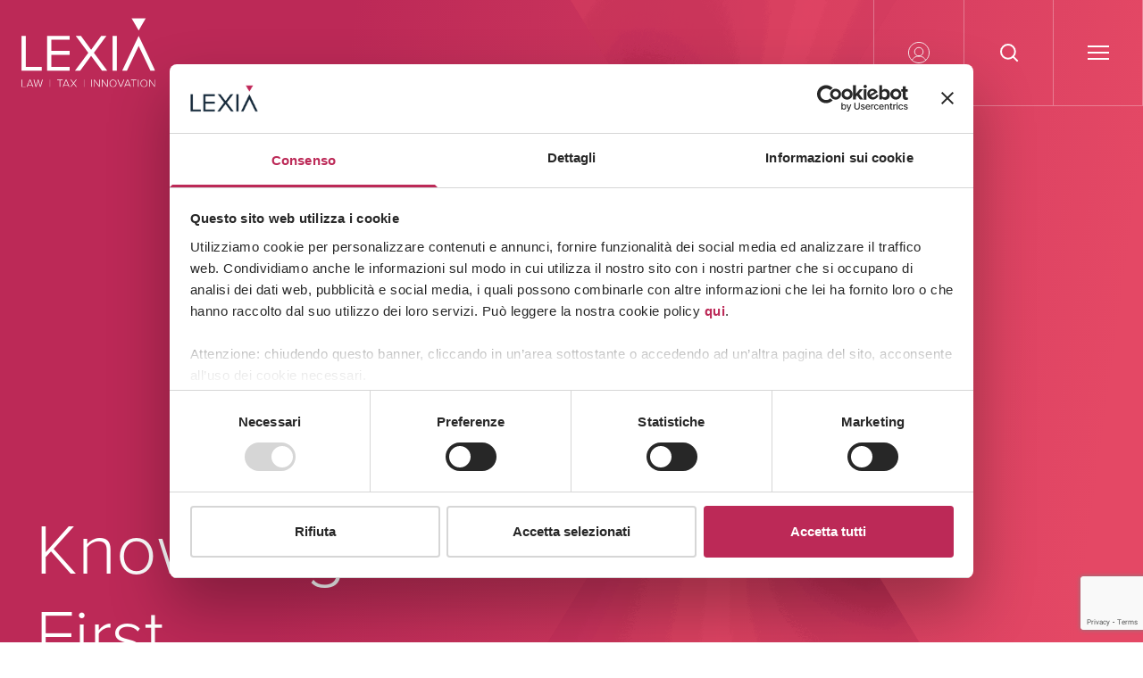

--- FILE ---
content_type: text/html; charset=UTF-8
request_url: https://www.lexia.it/
body_size: 343412
content:
<!doctype html>
<html lang="it-IT">
<head>

  
<!-- Google tag (gtag.js) -->
<script async src="https://www.googletagmanager.com/gtag/js?id=G-673KFZXG8Q"></script>
<script>
  window.dataLayer = window.dataLayer || [];
  function gtag(){dataLayer.push(arguments);}
  gtag('js', new Date());

  gtag('config', 'G-673KFZXG8Q');
</script>


  <!-- Google Tag Manager -->
  <script>(function(w,d,s,l,i){w[l]=w[l]||[];w[l].push({'gtm.start':
              new Date().getTime(),event:'gtm.js'});var f=d.getElementsByTagName(s)[0],
          j=d.createElement(s),dl=l!='dataLayer'?'&l='+l:'';j.async=true;j.src=
          'https://www.googletagmanager.com/gtm.js?id='+i+dl;f.parentNode.insertBefore(j,f);
      })(window,document,'script','dataLayer','GTM-MCBGB3Z');</script>
  <!-- End Google Tag Manager -->

  <meta charset="utf-8">
  <meta http-equiv="x-ua-compatible" content="ie=edge">
  <meta name="viewport" content="width=device-width, initial-scale=1, shrink-to-fit=no">
  <script type="text/javascript">
	window.dataLayer = window.dataLayer || [];

	function gtag() {
		dataLayer.push(arguments);
	}

	gtag("consent", "default", {
		ad_personalization: "denied",
		ad_storage: "denied",
		ad_user_data: "denied",
		analytics_storage: "denied",
		functionality_storage: "denied",
		personalization_storage: "denied",
		security_storage: "granted",
		wait_for_update: 500,
	});
	gtag("set", "ads_data_redaction", true);
	</script>
<script type="text/javascript"
		id="Cookiebot"
		src="https://consent.cookiebot.com/uc.js"
		data-implementation="wp"
		data-cbid="b076e657-f324-4822-8737-0bd303c915cf"
							async	></script>
<meta name='robots' content='index, follow, max-image-preview:large, max-snippet:-1, max-video-preview:-1' />
	<style>img:is([sizes="auto" i], [sizes^="auto," i]) { contain-intrinsic-size: 3000px 1500px }</style>
	<link rel="alternate" hreflang="it" href="https://www.lexia.it/" />
<link rel="alternate" hreflang="en" href="https://www.lexia.it/en/" />
<link rel="alternate" hreflang="de" href="https://www.lexia.it/de/" />
<link rel="alternate" hreflang="es" href="https://www.lexia.it/es/" />
<link rel="alternate" hreflang="x-default" href="https://www.lexia.it/" />

<!-- Google Tag Manager for WordPress by gtm4wp.com -->
<script data-cfasync="false" data-pagespeed-no-defer data-cookieconsent="ignore">
	var gtm4wp_datalayer_name = "dataLayer";
	var dataLayer = dataLayer || [];

	const gtm4wp_scrollerscript_debugmode         = true;
	const gtm4wp_scrollerscript_callbacktime      = 100;
	const gtm4wp_scrollerscript_readerlocation    = 150;
	const gtm4wp_scrollerscript_contentelementid  = "content";
	const gtm4wp_scrollerscript_scannertime       = 60;
</script>
<!-- End Google Tag Manager for WordPress by gtm4wp.com -->
	<!-- This site is optimized with the Yoast SEO plugin v25.8 - https://yoast.com/wordpress/plugins/seo/ -->
	<title>Studio Legale Milano</title>
	<meta name="description" content="LEXIA è uno studio legale e tributario indipendente fondato nel 2016 da Alessandro Dagnino e Francesco Dagnino." />
	<link rel="canonical" href="https://www.lexia.it/" />
	<meta property="og:locale" content="it_IT" />
	<meta property="og:type" content="website" />
	<meta property="og:title" content="Studio Legale Milano" />
	<meta property="og:description" content="LEXIA è uno studio legale e tributario indipendente fondato nel 2016 da Alessandro Dagnino e Francesco Dagnino." />
	<meta property="og:url" content="https://www.lexia.it/" />
	<meta property="og:site_name" content="LEXIA" />
	<meta property="article:modified_time" content="2025-11-07T11:36:48+00:00" />
	<meta name="twitter:card" content="summary_large_image" />
	<script type="application/ld+json" class="yoast-schema-graph">{"@context":"https://schema.org","@graph":[{"@type":"WebPage","@id":"https://www.lexia.it/","url":"https://www.lexia.it/","name":"Studio Legale Milano","isPartOf":{"@id":"https://www.lexia.it/#website"},"datePublished":"2023-09-15T13:42:11+00:00","dateModified":"2025-11-07T11:36:48+00:00","description":"LEXIA è uno studio legale e tributario indipendente fondato nel 2016 da Alessandro Dagnino e Francesco Dagnino.","breadcrumb":{"@id":"https://www.lexia.it/#breadcrumb"},"inLanguage":"it-IT","potentialAction":[{"@type":"ReadAction","target":["https://www.lexia.it/"]}]},{"@type":"BreadcrumbList","@id":"https://www.lexia.it/#breadcrumb","itemListElement":[{"@type":"ListItem","position":1,"name":"Home"}]},{"@type":"WebSite","@id":"https://www.lexia.it/#website","url":"https://www.lexia.it/","name":"LEXIA","description":"","potentialAction":[{"@type":"SearchAction","target":{"@type":"EntryPoint","urlTemplate":"https://www.lexia.it/?s={search_term_string}"},"query-input":{"@type":"PropertyValueSpecification","valueRequired":true,"valueName":"search_term_string"}}],"inLanguage":"it-IT"}]}</script>
	<!-- / Yoast SEO plugin. -->


<script>
window._wpemojiSettings = {"baseUrl":"https:\/\/s.w.org\/images\/core\/emoji\/16.0.1\/72x72\/","ext":".png","svgUrl":"https:\/\/s.w.org\/images\/core\/emoji\/16.0.1\/svg\/","svgExt":".svg","source":{"concatemoji":"https:\/\/www.lexia.it\/wp-includes\/js\/wp-emoji-release.min.js?ver=6.8.3"}};
/*! This file is auto-generated */
!function(s,n){var o,i,e;function c(e){try{var t={supportTests:e,timestamp:(new Date).valueOf()};sessionStorage.setItem(o,JSON.stringify(t))}catch(e){}}function p(e,t,n){e.clearRect(0,0,e.canvas.width,e.canvas.height),e.fillText(t,0,0);var t=new Uint32Array(e.getImageData(0,0,e.canvas.width,e.canvas.height).data),a=(e.clearRect(0,0,e.canvas.width,e.canvas.height),e.fillText(n,0,0),new Uint32Array(e.getImageData(0,0,e.canvas.width,e.canvas.height).data));return t.every(function(e,t){return e===a[t]})}function u(e,t){e.clearRect(0,0,e.canvas.width,e.canvas.height),e.fillText(t,0,0);for(var n=e.getImageData(16,16,1,1),a=0;a<n.data.length;a++)if(0!==n.data[a])return!1;return!0}function f(e,t,n,a){switch(t){case"flag":return n(e,"\ud83c\udff3\ufe0f\u200d\u26a7\ufe0f","\ud83c\udff3\ufe0f\u200b\u26a7\ufe0f")?!1:!n(e,"\ud83c\udde8\ud83c\uddf6","\ud83c\udde8\u200b\ud83c\uddf6")&&!n(e,"\ud83c\udff4\udb40\udc67\udb40\udc62\udb40\udc65\udb40\udc6e\udb40\udc67\udb40\udc7f","\ud83c\udff4\u200b\udb40\udc67\u200b\udb40\udc62\u200b\udb40\udc65\u200b\udb40\udc6e\u200b\udb40\udc67\u200b\udb40\udc7f");case"emoji":return!a(e,"\ud83e\udedf")}return!1}function g(e,t,n,a){var r="undefined"!=typeof WorkerGlobalScope&&self instanceof WorkerGlobalScope?new OffscreenCanvas(300,150):s.createElement("canvas"),o=r.getContext("2d",{willReadFrequently:!0}),i=(o.textBaseline="top",o.font="600 32px Arial",{});return e.forEach(function(e){i[e]=t(o,e,n,a)}),i}function t(e){var t=s.createElement("script");t.src=e,t.defer=!0,s.head.appendChild(t)}"undefined"!=typeof Promise&&(o="wpEmojiSettingsSupports",i=["flag","emoji"],n.supports={everything:!0,everythingExceptFlag:!0},e=new Promise(function(e){s.addEventListener("DOMContentLoaded",e,{once:!0})}),new Promise(function(t){var n=function(){try{var e=JSON.parse(sessionStorage.getItem(o));if("object"==typeof e&&"number"==typeof e.timestamp&&(new Date).valueOf()<e.timestamp+604800&&"object"==typeof e.supportTests)return e.supportTests}catch(e){}return null}();if(!n){if("undefined"!=typeof Worker&&"undefined"!=typeof OffscreenCanvas&&"undefined"!=typeof URL&&URL.createObjectURL&&"undefined"!=typeof Blob)try{var e="postMessage("+g.toString()+"("+[JSON.stringify(i),f.toString(),p.toString(),u.toString()].join(",")+"));",a=new Blob([e],{type:"text/javascript"}),r=new Worker(URL.createObjectURL(a),{name:"wpTestEmojiSupports"});return void(r.onmessage=function(e){c(n=e.data),r.terminate(),t(n)})}catch(e){}c(n=g(i,f,p,u))}t(n)}).then(function(e){for(var t in e)n.supports[t]=e[t],n.supports.everything=n.supports.everything&&n.supports[t],"flag"!==t&&(n.supports.everythingExceptFlag=n.supports.everythingExceptFlag&&n.supports[t]);n.supports.everythingExceptFlag=n.supports.everythingExceptFlag&&!n.supports.flag,n.DOMReady=!1,n.readyCallback=function(){n.DOMReady=!0}}).then(function(){return e}).then(function(){var e;n.supports.everything||(n.readyCallback(),(e=n.source||{}).concatemoji?t(e.concatemoji):e.wpemoji&&e.twemoji&&(t(e.twemoji),t(e.wpemoji)))}))}((window,document),window._wpemojiSettings);
</script>

<link rel='stylesheet' id='formidable-css' href='https://www.lexia.it/wp-content/plugins/formidable/css/formidableforms.css?ver=8251515' media='all' />
<style id='wp-emoji-styles-inline-css'>

	img.wp-smiley, img.emoji {
		display: inline !important;
		border: none !important;
		box-shadow: none !important;
		height: 1em !important;
		width: 1em !important;
		margin: 0 0.07em !important;
		vertical-align: -0.1em !important;
		background: none !important;
		padding: 0 !important;
	}
</style>
<link rel='stylesheet' id='wp-block-library-css' href='https://www.lexia.it/wp-includes/css/dist/block-library/style.min.css?ver=6.8.3' media='all' />
<link rel='stylesheet' id='wpzoom-forms-css-frontend-formblock-css' href='https://www.lexia.it/wp-content/plugins/wpzoom-forms/build/form-block/frontend/style.css?ver=1.3.3' media='all' />
<style id='global-styles-inline-css'>
:root{--wp--preset--aspect-ratio--square: 1;--wp--preset--aspect-ratio--4-3: 4/3;--wp--preset--aspect-ratio--3-4: 3/4;--wp--preset--aspect-ratio--3-2: 3/2;--wp--preset--aspect-ratio--2-3: 2/3;--wp--preset--aspect-ratio--16-9: 16/9;--wp--preset--aspect-ratio--9-16: 9/16;--wp--preset--color--black: #272727;--wp--preset--color--cyan-bluish-gray: #abb8c3;--wp--preset--color--white: #ffffff;--wp--preset--color--pale-pink: #f78da7;--wp--preset--color--vivid-red: #cf2e2e;--wp--preset--color--luminous-vivid-orange: #ff6900;--wp--preset--color--luminous-vivid-amber: #fcb900;--wp--preset--color--light-green-cyan: #7bdcb5;--wp--preset--color--vivid-green-cyan: #00d084;--wp--preset--color--pale-cyan-blue: #8ed1fc;--wp--preset--color--vivid-cyan-blue: #0693e3;--wp--preset--color--vivid-purple: #9b51e0;--wp--preset--color--inherit: inherit;--wp--preset--color--current: currentcolor;--wp--preset--color--transparent: transparent;--wp--preset--color--slate-50: #f8fafc;--wp--preset--color--slate-100: #f1f5f9;--wp--preset--color--slate-200: #e2e8f0;--wp--preset--color--slate-300: #cbd5e1;--wp--preset--color--slate-400: #94a3b8;--wp--preset--color--slate-500: #64748b;--wp--preset--color--slate-600: #475569;--wp--preset--color--slate-700: #334155;--wp--preset--color--slate-800: #1e293b;--wp--preset--color--slate-900: #0f172a;--wp--preset--color--gray-50: #f9fafb;--wp--preset--color--gray-100: #f3f4f6;--wp--preset--color--gray-200: #e5e7eb;--wp--preset--color--gray-300: #d1d5db;--wp--preset--color--gray-400: #9ca3af;--wp--preset--color--gray-500: #6b7280;--wp--preset--color--gray-600: #4b5563;--wp--preset--color--gray-700: #374151;--wp--preset--color--gray-800: #1f2937;--wp--preset--color--gray-900: #111827;--wp--preset--color--zinc-50: #fafafa;--wp--preset--color--zinc-100: #f4f4f5;--wp--preset--color--zinc-200: #e4e4e7;--wp--preset--color--zinc-300: #d4d4d8;--wp--preset--color--zinc-400: #a1a1aa;--wp--preset--color--zinc-500: #71717a;--wp--preset--color--zinc-600: #52525b;--wp--preset--color--zinc-700: #3f3f46;--wp--preset--color--zinc-800: #27272a;--wp--preset--color--zinc-900: #18181b;--wp--preset--color--neutral-50: #fafafa;--wp--preset--color--neutral-100: #f5f5f5;--wp--preset--color--neutral-200: #e5e5e5;--wp--preset--color--neutral-300: #d4d4d4;--wp--preset--color--neutral-400: #a3a3a3;--wp--preset--color--neutral-500: #737373;--wp--preset--color--neutral-600: #525252;--wp--preset--color--neutral-700: #404040;--wp--preset--color--neutral-800: #262626;--wp--preset--color--neutral-900: #171717;--wp--preset--color--stone-50: #fafaf9;--wp--preset--color--stone-100: #f5f5f4;--wp--preset--color--stone-200: #e7e5e4;--wp--preset--color--stone-300: #d6d3d1;--wp--preset--color--stone-400: #a8a29e;--wp--preset--color--stone-500: #78716c;--wp--preset--color--stone-600: #57534e;--wp--preset--color--stone-700: #44403c;--wp--preset--color--stone-800: #292524;--wp--preset--color--stone-900: #1c1917;--wp--preset--color--red-50: #fef2f2;--wp--preset--color--red-100: #fee2e2;--wp--preset--color--red-200: #fecaca;--wp--preset--color--red-300: #fca5a5;--wp--preset--color--red-400: #f87171;--wp--preset--color--red-500: #ef4444;--wp--preset--color--red-600: #dc2626;--wp--preset--color--red-700: #b91c1c;--wp--preset--color--red-800: #991b1b;--wp--preset--color--red-900: #7f1d1d;--wp--preset--color--orange-50: #fff7ed;--wp--preset--color--orange-100: #ffedd5;--wp--preset--color--orange-200: #fed7aa;--wp--preset--color--orange-300: #fdba74;--wp--preset--color--orange-400: #fb923c;--wp--preset--color--orange-500: #f97316;--wp--preset--color--orange-600: #ea580c;--wp--preset--color--orange-700: #c2410c;--wp--preset--color--orange-800: #9a3412;--wp--preset--color--orange-900: #7c2d12;--wp--preset--color--amber-50: #fffbeb;--wp--preset--color--amber-100: #fef3c7;--wp--preset--color--amber-200: #fde68a;--wp--preset--color--amber-300: #fcd34d;--wp--preset--color--amber-400: #fbbf24;--wp--preset--color--amber-500: #f59e0b;--wp--preset--color--amber-600: #d97706;--wp--preset--color--amber-700: #b45309;--wp--preset--color--amber-800: #92400e;--wp--preset--color--amber-900: #78350f;--wp--preset--color--yellow-50: #fefce8;--wp--preset--color--yellow-100: #fef9c3;--wp--preset--color--yellow-200: #fef08a;--wp--preset--color--yellow-300: #fde047;--wp--preset--color--yellow-400: #facc15;--wp--preset--color--yellow-500: #eab308;--wp--preset--color--yellow-600: #ca8a04;--wp--preset--color--yellow-700: #a16207;--wp--preset--color--yellow-800: #854d0e;--wp--preset--color--yellow-900: #713f12;--wp--preset--color--lime-50: #f7fee7;--wp--preset--color--lime-100: #ecfccb;--wp--preset--color--lime-200: #d9f99d;--wp--preset--color--lime-300: #bef264;--wp--preset--color--lime-400: #a3e635;--wp--preset--color--lime-500: #84cc16;--wp--preset--color--lime-600: #65a30d;--wp--preset--color--lime-700: #4d7c0f;--wp--preset--color--lime-800: #3f6212;--wp--preset--color--lime-900: #365314;--wp--preset--color--green-50: #f0fdf4;--wp--preset--color--green-100: #dcfce7;--wp--preset--color--green-200: #bbf7d0;--wp--preset--color--green-300: #86efac;--wp--preset--color--green-400: #4ade80;--wp--preset--color--green-500: #22c55e;--wp--preset--color--green-600: #16a34a;--wp--preset--color--green-700: #15803d;--wp--preset--color--green-800: #166534;--wp--preset--color--green-900: #14532d;--wp--preset--color--emerald-50: #ecfdf5;--wp--preset--color--emerald-100: #d1fae5;--wp--preset--color--emerald-200: #a7f3d0;--wp--preset--color--emerald-300: #6ee7b7;--wp--preset--color--emerald-400: #34d399;--wp--preset--color--emerald-500: #10b981;--wp--preset--color--emerald-600: #059669;--wp--preset--color--emerald-700: #047857;--wp--preset--color--emerald-800: #065f46;--wp--preset--color--emerald-900: #064e3b;--wp--preset--color--teal-50: #f0fdfa;--wp--preset--color--teal-100: #ccfbf1;--wp--preset--color--teal-200: #99f6e4;--wp--preset--color--teal-300: #5eead4;--wp--preset--color--teal-400: #2dd4bf;--wp--preset--color--teal-500: #14b8a6;--wp--preset--color--teal-600: #0d9488;--wp--preset--color--teal-700: #0f766e;--wp--preset--color--teal-800: #115e59;--wp--preset--color--teal-900: #134e4a;--wp--preset--color--cyan-50: #ecfeff;--wp--preset--color--cyan-100: #cffafe;--wp--preset--color--cyan-200: #a5f3fc;--wp--preset--color--cyan-300: #67e8f9;--wp--preset--color--cyan-400: #22d3ee;--wp--preset--color--cyan-500: #06b6d4;--wp--preset--color--cyan-600: #0891b2;--wp--preset--color--cyan-700: #0e7490;--wp--preset--color--cyan-800: #155e75;--wp--preset--color--cyan-900: #164e63;--wp--preset--color--sky-50: #f0f9ff;--wp--preset--color--sky-100: #e0f2fe;--wp--preset--color--sky-200: #bae6fd;--wp--preset--color--sky-300: #7dd3fc;--wp--preset--color--sky-400: #38bdf8;--wp--preset--color--sky-500: #0ea5e9;--wp--preset--color--sky-600: #0284c7;--wp--preset--color--sky-700: #0369a1;--wp--preset--color--sky-800: #075985;--wp--preset--color--sky-900: #0c4a6e;--wp--preset--color--blue: #1b2838;--wp--preset--color--indigo-50: #eef2ff;--wp--preset--color--indigo-100: #e0e7ff;--wp--preset--color--indigo-200: #c7d2fe;--wp--preset--color--indigo-300: #a5b4fc;--wp--preset--color--indigo-400: #818cf8;--wp--preset--color--indigo-500: #6366f1;--wp--preset--color--indigo-600: #4f46e5;--wp--preset--color--indigo-700: #4338ca;--wp--preset--color--indigo-800: #3730a3;--wp--preset--color--indigo-900: #312e81;--wp--preset--color--violet-50: #f5f3ff;--wp--preset--color--violet-100: #ede9fe;--wp--preset--color--violet-200: #ddd6fe;--wp--preset--color--violet-300: #c4b5fd;--wp--preset--color--violet-400: #a78bfa;--wp--preset--color--violet-500: #8b5cf6;--wp--preset--color--violet-600: #7c3aed;--wp--preset--color--violet-700: #6d28d9;--wp--preset--color--violet-800: #5b21b6;--wp--preset--color--violet-900: #4c1d95;--wp--preset--color--purple-50: #faf5ff;--wp--preset--color--purple-100: #f3e8ff;--wp--preset--color--purple-200: #e9d5ff;--wp--preset--color--purple-300: #d8b4fe;--wp--preset--color--purple-400: #c084fc;--wp--preset--color--purple-500: #a855f7;--wp--preset--color--purple-600: #9333ea;--wp--preset--color--purple-700: #7e22ce;--wp--preset--color--purple-800: #6b21a8;--wp--preset--color--purple-900: #581c87;--wp--preset--color--fuchsia-50: #fdf4ff;--wp--preset--color--fuchsia-100: #fae8ff;--wp--preset--color--fuchsia-200: #f5d0fe;--wp--preset--color--fuchsia-300: #f0abfc;--wp--preset--color--fuchsia-400: #e879f9;--wp--preset--color--fuchsia-500: #d946ef;--wp--preset--color--fuchsia-600: #c026d3;--wp--preset--color--fuchsia-700: #a21caf;--wp--preset--color--fuchsia-800: #86198f;--wp--preset--color--fuchsia-900: #701a75;--wp--preset--color--pink-50: #fdf2f8;--wp--preset--color--pink-100: #fce7f3;--wp--preset--color--pink-200: #fbcfe8;--wp--preset--color--pink-300: #f9a8d4;--wp--preset--color--pink-400: #f472b6;--wp--preset--color--pink-500: #ec4899;--wp--preset--color--pink-600: #db2777;--wp--preset--color--pink-700: #be185d;--wp--preset--color--pink-800: #9d174d;--wp--preset--color--pink-900: #831843;--wp--preset--color--rose-50: #fff1f2;--wp--preset--color--rose-100: #ffe4e6;--wp--preset--color--rose-200: #fecdd3;--wp--preset--color--rose-300: #fda4af;--wp--preset--color--rose-400: #fb7185;--wp--preset--color--rose-500: #f43f5e;--wp--preset--color--rose-600: #e11d48;--wp--preset--color--rose-700: #be123c;--wp--preset--color--rose-800: #9f1239;--wp--preset--color--rose-900: #881337;--wp--preset--color--primary: #bc2957;--wp--preset--color--primary-light: #e44865;--wp--preset--color--primary-extra-light: #fff2f3;--wp--preset--color--secondary: #fffaec;--wp--preset--color--darker-grey: #313537;--wp--preset--color--dark-grey: #d4d4d4;--wp--preset--color--medium-grey-2: #707070;--wp--preset--color--medium-grey: #828282;--wp--preset--color--light-grey: #e4e4e3;--wp--preset--color--light-grey-2: #f8f7f7;--wp--preset--color--light-blue: #a2bdcb;--wp--preset--color--light-blue-2: #f0f3f5;--wp--preset--color--danger: #f11414;--wp--preset--color--success: #43ac2a;--wp--preset--color--info: #499dde;--wp--preset--color--warning: #ffcd00;--wp--preset--gradient--vivid-cyan-blue-to-vivid-purple: linear-gradient(135deg,rgba(6,147,227,1) 0%,rgb(155,81,224) 100%);--wp--preset--gradient--light-green-cyan-to-vivid-green-cyan: linear-gradient(135deg,rgb(122,220,180) 0%,rgb(0,208,130) 100%);--wp--preset--gradient--luminous-vivid-amber-to-luminous-vivid-orange: linear-gradient(135deg,rgba(252,185,0,1) 0%,rgba(255,105,0,1) 100%);--wp--preset--gradient--luminous-vivid-orange-to-vivid-red: linear-gradient(135deg,rgba(255,105,0,1) 0%,rgb(207,46,46) 100%);--wp--preset--gradient--very-light-gray-to-cyan-bluish-gray: linear-gradient(135deg,rgb(238,238,238) 0%,rgb(169,184,195) 100%);--wp--preset--gradient--cool-to-warm-spectrum: linear-gradient(135deg,rgb(74,234,220) 0%,rgb(151,120,209) 20%,rgb(207,42,186) 40%,rgb(238,44,130) 60%,rgb(251,105,98) 80%,rgb(254,248,76) 100%);--wp--preset--gradient--blush-light-purple: linear-gradient(135deg,rgb(255,206,236) 0%,rgb(152,150,240) 100%);--wp--preset--gradient--blush-bordeaux: linear-gradient(135deg,rgb(254,205,165) 0%,rgb(254,45,45) 50%,rgb(107,0,62) 100%);--wp--preset--gradient--luminous-dusk: linear-gradient(135deg,rgb(255,203,112) 0%,rgb(199,81,192) 50%,rgb(65,88,208) 100%);--wp--preset--gradient--pale-ocean: linear-gradient(135deg,rgb(255,245,203) 0%,rgb(182,227,212) 50%,rgb(51,167,181) 100%);--wp--preset--gradient--electric-grass: linear-gradient(135deg,rgb(202,248,128) 0%,rgb(113,206,126) 100%);--wp--preset--gradient--midnight: linear-gradient(135deg,rgb(2,3,129) 0%,rgb(40,116,252) 100%);--wp--preset--font-size--small: 13px;--wp--preset--font-size--medium: 20px;--wp--preset--font-size--large: 36px;--wp--preset--font-size--x-large: 42px;--wp--preset--font-size--xs: 1.25rem;--wp--preset--font-size--sm: 1.9375rem;--wp--preset--font-size--base: 1rem;--wp--preset--font-size--lg: 2.25rem;--wp--preset--font-size--xl: 2.25rem;--wp--preset--font-size--2-xl: 1.5rem;--wp--preset--font-size--3-xl: 1.875rem;--wp--preset--font-size--4-xl: 2.25rem;--wp--preset--font-size--5-xl: 3rem;--wp--preset--font-size--6-xl: 3.75rem;--wp--preset--font-size--7-xl: 4.5rem;--wp--preset--font-size--8-xl: 6rem;--wp--preset--font-size--9-xl: 8rem;--wp--preset--font-size--xxs: 0.75rem;--wp--preset--font-size--lg-xxs: 0.75rem;--wp--preset--font-size--lg-base: 1rem;--wp--preset--font-size--lg-xs: 1.25rem;--wp--preset--font-size--xs-2: 1.5625rem;--wp--preset--font-size--md-xs-2: 1.5625rem;--wp--preset--font-size--lg-xs-2: 1.5625rem;--wp--preset--font-size--md-sm: 1.9375rem;--wp--preset--font-size--lg-sm: 1.9375rem;--wp--preset--font-size--md: 2.5rem;--wp--preset--font-size--md-md: 2.5rem;--wp--preset--font-size--lg-md: 2.5rem;--wp--preset--font-size--md-lg: 3.5rem;--wp--preset--font-size--lg-lg: 4rem;--wp--preset--font-size--md-xl: 4rem;--wp--preset--font-size--lg-xl: 5rem;--wp--preset--font-family--sans: proxima-nova,sans-serif;--wp--preset--font-family--serif: serif;--wp--preset--font-family--mono: monospace;--wp--preset--spacing--20: 0.44rem;--wp--preset--spacing--30: 0.67rem;--wp--preset--spacing--40: 1rem;--wp--preset--spacing--50: 1.5rem;--wp--preset--spacing--60: 2.25rem;--wp--preset--spacing--70: 3.38rem;--wp--preset--spacing--80: 5.06rem;--wp--preset--shadow--natural: 6px 6px 9px rgba(0, 0, 0, 0.2);--wp--preset--shadow--deep: 12px 12px 50px rgba(0, 0, 0, 0.4);--wp--preset--shadow--sharp: 6px 6px 0px rgba(0, 0, 0, 0.2);--wp--preset--shadow--outlined: 6px 6px 0px -3px rgba(255, 255, 255, 1), 6px 6px rgba(0, 0, 0, 1);--wp--preset--shadow--crisp: 6px 6px 0px rgba(0, 0, 0, 1);}:where(body) { margin: 0; }.wp-site-blocks > .alignleft { float: left; margin-right: 2em; }.wp-site-blocks > .alignright { float: right; margin-left: 2em; }.wp-site-blocks > .aligncenter { justify-content: center; margin-left: auto; margin-right: auto; }:where(.is-layout-flex){gap: 0.5em;}:where(.is-layout-grid){gap: 0.5em;}.is-layout-flow > .alignleft{float: left;margin-inline-start: 0;margin-inline-end: 2em;}.is-layout-flow > .alignright{float: right;margin-inline-start: 2em;margin-inline-end: 0;}.is-layout-flow > .aligncenter{margin-left: auto !important;margin-right: auto !important;}.is-layout-constrained > .alignleft{float: left;margin-inline-start: 0;margin-inline-end: 2em;}.is-layout-constrained > .alignright{float: right;margin-inline-start: 2em;margin-inline-end: 0;}.is-layout-constrained > .aligncenter{margin-left: auto !important;margin-right: auto !important;}.is-layout-constrained > :where(:not(.alignleft):not(.alignright):not(.alignfull)){margin-left: auto !important;margin-right: auto !important;}body .is-layout-flex{display: flex;}.is-layout-flex{flex-wrap: wrap;align-items: center;}.is-layout-flex > :is(*, div){margin: 0;}body .is-layout-grid{display: grid;}.is-layout-grid > :is(*, div){margin: 0;}body{padding-top: 0px;padding-right: 0px;padding-bottom: 0px;padding-left: 0px;}a:where(:not(.wp-element-button)){text-decoration: underline;}:root :where(.wp-element-button, .wp-block-button__link){background-color: #32373c;border-width: 0;color: #fff;font-family: inherit;font-size: inherit;line-height: inherit;padding: calc(0.667em + 2px) calc(1.333em + 2px);text-decoration: none;}.has-black-color{color: var(--wp--preset--color--black) !important;}.has-cyan-bluish-gray-color{color: var(--wp--preset--color--cyan-bluish-gray) !important;}.has-white-color{color: var(--wp--preset--color--white) !important;}.has-pale-pink-color{color: var(--wp--preset--color--pale-pink) !important;}.has-vivid-red-color{color: var(--wp--preset--color--vivid-red) !important;}.has-luminous-vivid-orange-color{color: var(--wp--preset--color--luminous-vivid-orange) !important;}.has-luminous-vivid-amber-color{color: var(--wp--preset--color--luminous-vivid-amber) !important;}.has-light-green-cyan-color{color: var(--wp--preset--color--light-green-cyan) !important;}.has-vivid-green-cyan-color{color: var(--wp--preset--color--vivid-green-cyan) !important;}.has-pale-cyan-blue-color{color: var(--wp--preset--color--pale-cyan-blue) !important;}.has-vivid-cyan-blue-color{color: var(--wp--preset--color--vivid-cyan-blue) !important;}.has-vivid-purple-color{color: var(--wp--preset--color--vivid-purple) !important;}.has-inherit-color{color: var(--wp--preset--color--inherit) !important;}.has-current-color{color: var(--wp--preset--color--current) !important;}.has-transparent-color{color: var(--wp--preset--color--transparent) !important;}.has-slate-50-color{color: var(--wp--preset--color--slate-50) !important;}.has-slate-100-color{color: var(--wp--preset--color--slate-100) !important;}.has-slate-200-color{color: var(--wp--preset--color--slate-200) !important;}.has-slate-300-color{color: var(--wp--preset--color--slate-300) !important;}.has-slate-400-color{color: var(--wp--preset--color--slate-400) !important;}.has-slate-500-color{color: var(--wp--preset--color--slate-500) !important;}.has-slate-600-color{color: var(--wp--preset--color--slate-600) !important;}.has-slate-700-color{color: var(--wp--preset--color--slate-700) !important;}.has-slate-800-color{color: var(--wp--preset--color--slate-800) !important;}.has-slate-900-color{color: var(--wp--preset--color--slate-900) !important;}.has-gray-50-color{color: var(--wp--preset--color--gray-50) !important;}.has-gray-100-color{color: var(--wp--preset--color--gray-100) !important;}.has-gray-200-color{color: var(--wp--preset--color--gray-200) !important;}.has-gray-300-color{color: var(--wp--preset--color--gray-300) !important;}.has-gray-400-color{color: var(--wp--preset--color--gray-400) !important;}.has-gray-500-color{color: var(--wp--preset--color--gray-500) !important;}.has-gray-600-color{color: var(--wp--preset--color--gray-600) !important;}.has-gray-700-color{color: var(--wp--preset--color--gray-700) !important;}.has-gray-800-color{color: var(--wp--preset--color--gray-800) !important;}.has-gray-900-color{color: var(--wp--preset--color--gray-900) !important;}.has-zinc-50-color{color: var(--wp--preset--color--zinc-50) !important;}.has-zinc-100-color{color: var(--wp--preset--color--zinc-100) !important;}.has-zinc-200-color{color: var(--wp--preset--color--zinc-200) !important;}.has-zinc-300-color{color: var(--wp--preset--color--zinc-300) !important;}.has-zinc-400-color{color: var(--wp--preset--color--zinc-400) !important;}.has-zinc-500-color{color: var(--wp--preset--color--zinc-500) !important;}.has-zinc-600-color{color: var(--wp--preset--color--zinc-600) !important;}.has-zinc-700-color{color: var(--wp--preset--color--zinc-700) !important;}.has-zinc-800-color{color: var(--wp--preset--color--zinc-800) !important;}.has-zinc-900-color{color: var(--wp--preset--color--zinc-900) !important;}.has-neutral-50-color{color: var(--wp--preset--color--neutral-50) !important;}.has-neutral-100-color{color: var(--wp--preset--color--neutral-100) !important;}.has-neutral-200-color{color: var(--wp--preset--color--neutral-200) !important;}.has-neutral-300-color{color: var(--wp--preset--color--neutral-300) !important;}.has-neutral-400-color{color: var(--wp--preset--color--neutral-400) !important;}.has-neutral-500-color{color: var(--wp--preset--color--neutral-500) !important;}.has-neutral-600-color{color: var(--wp--preset--color--neutral-600) !important;}.has-neutral-700-color{color: var(--wp--preset--color--neutral-700) !important;}.has-neutral-800-color{color: var(--wp--preset--color--neutral-800) !important;}.has-neutral-900-color{color: var(--wp--preset--color--neutral-900) !important;}.has-stone-50-color{color: var(--wp--preset--color--stone-50) !important;}.has-stone-100-color{color: var(--wp--preset--color--stone-100) !important;}.has-stone-200-color{color: var(--wp--preset--color--stone-200) !important;}.has-stone-300-color{color: var(--wp--preset--color--stone-300) !important;}.has-stone-400-color{color: var(--wp--preset--color--stone-400) !important;}.has-stone-500-color{color: var(--wp--preset--color--stone-500) !important;}.has-stone-600-color{color: var(--wp--preset--color--stone-600) !important;}.has-stone-700-color{color: var(--wp--preset--color--stone-700) !important;}.has-stone-800-color{color: var(--wp--preset--color--stone-800) !important;}.has-stone-900-color{color: var(--wp--preset--color--stone-900) !important;}.has-red-50-color{color: var(--wp--preset--color--red-50) !important;}.has-red-100-color{color: var(--wp--preset--color--red-100) !important;}.has-red-200-color{color: var(--wp--preset--color--red-200) !important;}.has-red-300-color{color: var(--wp--preset--color--red-300) !important;}.has-red-400-color{color: var(--wp--preset--color--red-400) !important;}.has-red-500-color{color: var(--wp--preset--color--red-500) !important;}.has-red-600-color{color: var(--wp--preset--color--red-600) !important;}.has-red-700-color{color: var(--wp--preset--color--red-700) !important;}.has-red-800-color{color: var(--wp--preset--color--red-800) !important;}.has-red-900-color{color: var(--wp--preset--color--red-900) !important;}.has-orange-50-color{color: var(--wp--preset--color--orange-50) !important;}.has-orange-100-color{color: var(--wp--preset--color--orange-100) !important;}.has-orange-200-color{color: var(--wp--preset--color--orange-200) !important;}.has-orange-300-color{color: var(--wp--preset--color--orange-300) !important;}.has-orange-400-color{color: var(--wp--preset--color--orange-400) !important;}.has-orange-500-color{color: var(--wp--preset--color--orange-500) !important;}.has-orange-600-color{color: var(--wp--preset--color--orange-600) !important;}.has-orange-700-color{color: var(--wp--preset--color--orange-700) !important;}.has-orange-800-color{color: var(--wp--preset--color--orange-800) !important;}.has-orange-900-color{color: var(--wp--preset--color--orange-900) !important;}.has-amber-50-color{color: var(--wp--preset--color--amber-50) !important;}.has-amber-100-color{color: var(--wp--preset--color--amber-100) !important;}.has-amber-200-color{color: var(--wp--preset--color--amber-200) !important;}.has-amber-300-color{color: var(--wp--preset--color--amber-300) !important;}.has-amber-400-color{color: var(--wp--preset--color--amber-400) !important;}.has-amber-500-color{color: var(--wp--preset--color--amber-500) !important;}.has-amber-600-color{color: var(--wp--preset--color--amber-600) !important;}.has-amber-700-color{color: var(--wp--preset--color--amber-700) !important;}.has-amber-800-color{color: var(--wp--preset--color--amber-800) !important;}.has-amber-900-color{color: var(--wp--preset--color--amber-900) !important;}.has-yellow-50-color{color: var(--wp--preset--color--yellow-50) !important;}.has-yellow-100-color{color: var(--wp--preset--color--yellow-100) !important;}.has-yellow-200-color{color: var(--wp--preset--color--yellow-200) !important;}.has-yellow-300-color{color: var(--wp--preset--color--yellow-300) !important;}.has-yellow-400-color{color: var(--wp--preset--color--yellow-400) !important;}.has-yellow-500-color{color: var(--wp--preset--color--yellow-500) !important;}.has-yellow-600-color{color: var(--wp--preset--color--yellow-600) !important;}.has-yellow-700-color{color: var(--wp--preset--color--yellow-700) !important;}.has-yellow-800-color{color: var(--wp--preset--color--yellow-800) !important;}.has-yellow-900-color{color: var(--wp--preset--color--yellow-900) !important;}.has-lime-50-color{color: var(--wp--preset--color--lime-50) !important;}.has-lime-100-color{color: var(--wp--preset--color--lime-100) !important;}.has-lime-200-color{color: var(--wp--preset--color--lime-200) !important;}.has-lime-300-color{color: var(--wp--preset--color--lime-300) !important;}.has-lime-400-color{color: var(--wp--preset--color--lime-400) !important;}.has-lime-500-color{color: var(--wp--preset--color--lime-500) !important;}.has-lime-600-color{color: var(--wp--preset--color--lime-600) !important;}.has-lime-700-color{color: var(--wp--preset--color--lime-700) !important;}.has-lime-800-color{color: var(--wp--preset--color--lime-800) !important;}.has-lime-900-color{color: var(--wp--preset--color--lime-900) !important;}.has-green-50-color{color: var(--wp--preset--color--green-50) !important;}.has-green-100-color{color: var(--wp--preset--color--green-100) !important;}.has-green-200-color{color: var(--wp--preset--color--green-200) !important;}.has-green-300-color{color: var(--wp--preset--color--green-300) !important;}.has-green-400-color{color: var(--wp--preset--color--green-400) !important;}.has-green-500-color{color: var(--wp--preset--color--green-500) !important;}.has-green-600-color{color: var(--wp--preset--color--green-600) !important;}.has-green-700-color{color: var(--wp--preset--color--green-700) !important;}.has-green-800-color{color: var(--wp--preset--color--green-800) !important;}.has-green-900-color{color: var(--wp--preset--color--green-900) !important;}.has-emerald-50-color{color: var(--wp--preset--color--emerald-50) !important;}.has-emerald-100-color{color: var(--wp--preset--color--emerald-100) !important;}.has-emerald-200-color{color: var(--wp--preset--color--emerald-200) !important;}.has-emerald-300-color{color: var(--wp--preset--color--emerald-300) !important;}.has-emerald-400-color{color: var(--wp--preset--color--emerald-400) !important;}.has-emerald-500-color{color: var(--wp--preset--color--emerald-500) !important;}.has-emerald-600-color{color: var(--wp--preset--color--emerald-600) !important;}.has-emerald-700-color{color: var(--wp--preset--color--emerald-700) !important;}.has-emerald-800-color{color: var(--wp--preset--color--emerald-800) !important;}.has-emerald-900-color{color: var(--wp--preset--color--emerald-900) !important;}.has-teal-50-color{color: var(--wp--preset--color--teal-50) !important;}.has-teal-100-color{color: var(--wp--preset--color--teal-100) !important;}.has-teal-200-color{color: var(--wp--preset--color--teal-200) !important;}.has-teal-300-color{color: var(--wp--preset--color--teal-300) !important;}.has-teal-400-color{color: var(--wp--preset--color--teal-400) !important;}.has-teal-500-color{color: var(--wp--preset--color--teal-500) !important;}.has-teal-600-color{color: var(--wp--preset--color--teal-600) !important;}.has-teal-700-color{color: var(--wp--preset--color--teal-700) !important;}.has-teal-800-color{color: var(--wp--preset--color--teal-800) !important;}.has-teal-900-color{color: var(--wp--preset--color--teal-900) !important;}.has-cyan-50-color{color: var(--wp--preset--color--cyan-50) !important;}.has-cyan-100-color{color: var(--wp--preset--color--cyan-100) !important;}.has-cyan-200-color{color: var(--wp--preset--color--cyan-200) !important;}.has-cyan-300-color{color: var(--wp--preset--color--cyan-300) !important;}.has-cyan-400-color{color: var(--wp--preset--color--cyan-400) !important;}.has-cyan-500-color{color: var(--wp--preset--color--cyan-500) !important;}.has-cyan-600-color{color: var(--wp--preset--color--cyan-600) !important;}.has-cyan-700-color{color: var(--wp--preset--color--cyan-700) !important;}.has-cyan-800-color{color: var(--wp--preset--color--cyan-800) !important;}.has-cyan-900-color{color: var(--wp--preset--color--cyan-900) !important;}.has-sky-50-color{color: var(--wp--preset--color--sky-50) !important;}.has-sky-100-color{color: var(--wp--preset--color--sky-100) !important;}.has-sky-200-color{color: var(--wp--preset--color--sky-200) !important;}.has-sky-300-color{color: var(--wp--preset--color--sky-300) !important;}.has-sky-400-color{color: var(--wp--preset--color--sky-400) !important;}.has-sky-500-color{color: var(--wp--preset--color--sky-500) !important;}.has-sky-600-color{color: var(--wp--preset--color--sky-600) !important;}.has-sky-700-color{color: var(--wp--preset--color--sky-700) !important;}.has-sky-800-color{color: var(--wp--preset--color--sky-800) !important;}.has-sky-900-color{color: var(--wp--preset--color--sky-900) !important;}.has-blue-color{color: var(--wp--preset--color--blue) !important;}.has-indigo-50-color{color: var(--wp--preset--color--indigo-50) !important;}.has-indigo-100-color{color: var(--wp--preset--color--indigo-100) !important;}.has-indigo-200-color{color: var(--wp--preset--color--indigo-200) !important;}.has-indigo-300-color{color: var(--wp--preset--color--indigo-300) !important;}.has-indigo-400-color{color: var(--wp--preset--color--indigo-400) !important;}.has-indigo-500-color{color: var(--wp--preset--color--indigo-500) !important;}.has-indigo-600-color{color: var(--wp--preset--color--indigo-600) !important;}.has-indigo-700-color{color: var(--wp--preset--color--indigo-700) !important;}.has-indigo-800-color{color: var(--wp--preset--color--indigo-800) !important;}.has-indigo-900-color{color: var(--wp--preset--color--indigo-900) !important;}.has-violet-50-color{color: var(--wp--preset--color--violet-50) !important;}.has-violet-100-color{color: var(--wp--preset--color--violet-100) !important;}.has-violet-200-color{color: var(--wp--preset--color--violet-200) !important;}.has-violet-300-color{color: var(--wp--preset--color--violet-300) !important;}.has-violet-400-color{color: var(--wp--preset--color--violet-400) !important;}.has-violet-500-color{color: var(--wp--preset--color--violet-500) !important;}.has-violet-600-color{color: var(--wp--preset--color--violet-600) !important;}.has-violet-700-color{color: var(--wp--preset--color--violet-700) !important;}.has-violet-800-color{color: var(--wp--preset--color--violet-800) !important;}.has-violet-900-color{color: var(--wp--preset--color--violet-900) !important;}.has-purple-50-color{color: var(--wp--preset--color--purple-50) !important;}.has-purple-100-color{color: var(--wp--preset--color--purple-100) !important;}.has-purple-200-color{color: var(--wp--preset--color--purple-200) !important;}.has-purple-300-color{color: var(--wp--preset--color--purple-300) !important;}.has-purple-400-color{color: var(--wp--preset--color--purple-400) !important;}.has-purple-500-color{color: var(--wp--preset--color--purple-500) !important;}.has-purple-600-color{color: var(--wp--preset--color--purple-600) !important;}.has-purple-700-color{color: var(--wp--preset--color--purple-700) !important;}.has-purple-800-color{color: var(--wp--preset--color--purple-800) !important;}.has-purple-900-color{color: var(--wp--preset--color--purple-900) !important;}.has-fuchsia-50-color{color: var(--wp--preset--color--fuchsia-50) !important;}.has-fuchsia-100-color{color: var(--wp--preset--color--fuchsia-100) !important;}.has-fuchsia-200-color{color: var(--wp--preset--color--fuchsia-200) !important;}.has-fuchsia-300-color{color: var(--wp--preset--color--fuchsia-300) !important;}.has-fuchsia-400-color{color: var(--wp--preset--color--fuchsia-400) !important;}.has-fuchsia-500-color{color: var(--wp--preset--color--fuchsia-500) !important;}.has-fuchsia-600-color{color: var(--wp--preset--color--fuchsia-600) !important;}.has-fuchsia-700-color{color: var(--wp--preset--color--fuchsia-700) !important;}.has-fuchsia-800-color{color: var(--wp--preset--color--fuchsia-800) !important;}.has-fuchsia-900-color{color: var(--wp--preset--color--fuchsia-900) !important;}.has-pink-50-color{color: var(--wp--preset--color--pink-50) !important;}.has-pink-100-color{color: var(--wp--preset--color--pink-100) !important;}.has-pink-200-color{color: var(--wp--preset--color--pink-200) !important;}.has-pink-300-color{color: var(--wp--preset--color--pink-300) !important;}.has-pink-400-color{color: var(--wp--preset--color--pink-400) !important;}.has-pink-500-color{color: var(--wp--preset--color--pink-500) !important;}.has-pink-600-color{color: var(--wp--preset--color--pink-600) !important;}.has-pink-700-color{color: var(--wp--preset--color--pink-700) !important;}.has-pink-800-color{color: var(--wp--preset--color--pink-800) !important;}.has-pink-900-color{color: var(--wp--preset--color--pink-900) !important;}.has-rose-50-color{color: var(--wp--preset--color--rose-50) !important;}.has-rose-100-color{color: var(--wp--preset--color--rose-100) !important;}.has-rose-200-color{color: var(--wp--preset--color--rose-200) !important;}.has-rose-300-color{color: var(--wp--preset--color--rose-300) !important;}.has-rose-400-color{color: var(--wp--preset--color--rose-400) !important;}.has-rose-500-color{color: var(--wp--preset--color--rose-500) !important;}.has-rose-600-color{color: var(--wp--preset--color--rose-600) !important;}.has-rose-700-color{color: var(--wp--preset--color--rose-700) !important;}.has-rose-800-color{color: var(--wp--preset--color--rose-800) !important;}.has-rose-900-color{color: var(--wp--preset--color--rose-900) !important;}.has-primary-color{color: var(--wp--preset--color--primary) !important;}.has-primary-light-color{color: var(--wp--preset--color--primary-light) !important;}.has-primary-extra-light-color{color: var(--wp--preset--color--primary-extra-light) !important;}.has-secondary-color{color: var(--wp--preset--color--secondary) !important;}.has-darker-grey-color{color: var(--wp--preset--color--darker-grey) !important;}.has-dark-grey-color{color: var(--wp--preset--color--dark-grey) !important;}.has-medium-grey-2-color{color: var(--wp--preset--color--medium-grey-2) !important;}.has-medium-grey-color{color: var(--wp--preset--color--medium-grey) !important;}.has-light-grey-color{color: var(--wp--preset--color--light-grey) !important;}.has-light-grey-2-color{color: var(--wp--preset--color--light-grey-2) !important;}.has-light-blue-color{color: var(--wp--preset--color--light-blue) !important;}.has-light-blue-2-color{color: var(--wp--preset--color--light-blue-2) !important;}.has-danger-color{color: var(--wp--preset--color--danger) !important;}.has-success-color{color: var(--wp--preset--color--success) !important;}.has-info-color{color: var(--wp--preset--color--info) !important;}.has-warning-color{color: var(--wp--preset--color--warning) !important;}.has-black-background-color{background-color: var(--wp--preset--color--black) !important;}.has-cyan-bluish-gray-background-color{background-color: var(--wp--preset--color--cyan-bluish-gray) !important;}.has-white-background-color{background-color: var(--wp--preset--color--white) !important;}.has-pale-pink-background-color{background-color: var(--wp--preset--color--pale-pink) !important;}.has-vivid-red-background-color{background-color: var(--wp--preset--color--vivid-red) !important;}.has-luminous-vivid-orange-background-color{background-color: var(--wp--preset--color--luminous-vivid-orange) !important;}.has-luminous-vivid-amber-background-color{background-color: var(--wp--preset--color--luminous-vivid-amber) !important;}.has-light-green-cyan-background-color{background-color: var(--wp--preset--color--light-green-cyan) !important;}.has-vivid-green-cyan-background-color{background-color: var(--wp--preset--color--vivid-green-cyan) !important;}.has-pale-cyan-blue-background-color{background-color: var(--wp--preset--color--pale-cyan-blue) !important;}.has-vivid-cyan-blue-background-color{background-color: var(--wp--preset--color--vivid-cyan-blue) !important;}.has-vivid-purple-background-color{background-color: var(--wp--preset--color--vivid-purple) !important;}.has-inherit-background-color{background-color: var(--wp--preset--color--inherit) !important;}.has-current-background-color{background-color: var(--wp--preset--color--current) !important;}.has-transparent-background-color{background-color: var(--wp--preset--color--transparent) !important;}.has-slate-50-background-color{background-color: var(--wp--preset--color--slate-50) !important;}.has-slate-100-background-color{background-color: var(--wp--preset--color--slate-100) !important;}.has-slate-200-background-color{background-color: var(--wp--preset--color--slate-200) !important;}.has-slate-300-background-color{background-color: var(--wp--preset--color--slate-300) !important;}.has-slate-400-background-color{background-color: var(--wp--preset--color--slate-400) !important;}.has-slate-500-background-color{background-color: var(--wp--preset--color--slate-500) !important;}.has-slate-600-background-color{background-color: var(--wp--preset--color--slate-600) !important;}.has-slate-700-background-color{background-color: var(--wp--preset--color--slate-700) !important;}.has-slate-800-background-color{background-color: var(--wp--preset--color--slate-800) !important;}.has-slate-900-background-color{background-color: var(--wp--preset--color--slate-900) !important;}.has-gray-50-background-color{background-color: var(--wp--preset--color--gray-50) !important;}.has-gray-100-background-color{background-color: var(--wp--preset--color--gray-100) !important;}.has-gray-200-background-color{background-color: var(--wp--preset--color--gray-200) !important;}.has-gray-300-background-color{background-color: var(--wp--preset--color--gray-300) !important;}.has-gray-400-background-color{background-color: var(--wp--preset--color--gray-400) !important;}.has-gray-500-background-color{background-color: var(--wp--preset--color--gray-500) !important;}.has-gray-600-background-color{background-color: var(--wp--preset--color--gray-600) !important;}.has-gray-700-background-color{background-color: var(--wp--preset--color--gray-700) !important;}.has-gray-800-background-color{background-color: var(--wp--preset--color--gray-800) !important;}.has-gray-900-background-color{background-color: var(--wp--preset--color--gray-900) !important;}.has-zinc-50-background-color{background-color: var(--wp--preset--color--zinc-50) !important;}.has-zinc-100-background-color{background-color: var(--wp--preset--color--zinc-100) !important;}.has-zinc-200-background-color{background-color: var(--wp--preset--color--zinc-200) !important;}.has-zinc-300-background-color{background-color: var(--wp--preset--color--zinc-300) !important;}.has-zinc-400-background-color{background-color: var(--wp--preset--color--zinc-400) !important;}.has-zinc-500-background-color{background-color: var(--wp--preset--color--zinc-500) !important;}.has-zinc-600-background-color{background-color: var(--wp--preset--color--zinc-600) !important;}.has-zinc-700-background-color{background-color: var(--wp--preset--color--zinc-700) !important;}.has-zinc-800-background-color{background-color: var(--wp--preset--color--zinc-800) !important;}.has-zinc-900-background-color{background-color: var(--wp--preset--color--zinc-900) !important;}.has-neutral-50-background-color{background-color: var(--wp--preset--color--neutral-50) !important;}.has-neutral-100-background-color{background-color: var(--wp--preset--color--neutral-100) !important;}.has-neutral-200-background-color{background-color: var(--wp--preset--color--neutral-200) !important;}.has-neutral-300-background-color{background-color: var(--wp--preset--color--neutral-300) !important;}.has-neutral-400-background-color{background-color: var(--wp--preset--color--neutral-400) !important;}.has-neutral-500-background-color{background-color: var(--wp--preset--color--neutral-500) !important;}.has-neutral-600-background-color{background-color: var(--wp--preset--color--neutral-600) !important;}.has-neutral-700-background-color{background-color: var(--wp--preset--color--neutral-700) !important;}.has-neutral-800-background-color{background-color: var(--wp--preset--color--neutral-800) !important;}.has-neutral-900-background-color{background-color: var(--wp--preset--color--neutral-900) !important;}.has-stone-50-background-color{background-color: var(--wp--preset--color--stone-50) !important;}.has-stone-100-background-color{background-color: var(--wp--preset--color--stone-100) !important;}.has-stone-200-background-color{background-color: var(--wp--preset--color--stone-200) !important;}.has-stone-300-background-color{background-color: var(--wp--preset--color--stone-300) !important;}.has-stone-400-background-color{background-color: var(--wp--preset--color--stone-400) !important;}.has-stone-500-background-color{background-color: var(--wp--preset--color--stone-500) !important;}.has-stone-600-background-color{background-color: var(--wp--preset--color--stone-600) !important;}.has-stone-700-background-color{background-color: var(--wp--preset--color--stone-700) !important;}.has-stone-800-background-color{background-color: var(--wp--preset--color--stone-800) !important;}.has-stone-900-background-color{background-color: var(--wp--preset--color--stone-900) !important;}.has-red-50-background-color{background-color: var(--wp--preset--color--red-50) !important;}.has-red-100-background-color{background-color: var(--wp--preset--color--red-100) !important;}.has-red-200-background-color{background-color: var(--wp--preset--color--red-200) !important;}.has-red-300-background-color{background-color: var(--wp--preset--color--red-300) !important;}.has-red-400-background-color{background-color: var(--wp--preset--color--red-400) !important;}.has-red-500-background-color{background-color: var(--wp--preset--color--red-500) !important;}.has-red-600-background-color{background-color: var(--wp--preset--color--red-600) !important;}.has-red-700-background-color{background-color: var(--wp--preset--color--red-700) !important;}.has-red-800-background-color{background-color: var(--wp--preset--color--red-800) !important;}.has-red-900-background-color{background-color: var(--wp--preset--color--red-900) !important;}.has-orange-50-background-color{background-color: var(--wp--preset--color--orange-50) !important;}.has-orange-100-background-color{background-color: var(--wp--preset--color--orange-100) !important;}.has-orange-200-background-color{background-color: var(--wp--preset--color--orange-200) !important;}.has-orange-300-background-color{background-color: var(--wp--preset--color--orange-300) !important;}.has-orange-400-background-color{background-color: var(--wp--preset--color--orange-400) !important;}.has-orange-500-background-color{background-color: var(--wp--preset--color--orange-500) !important;}.has-orange-600-background-color{background-color: var(--wp--preset--color--orange-600) !important;}.has-orange-700-background-color{background-color: var(--wp--preset--color--orange-700) !important;}.has-orange-800-background-color{background-color: var(--wp--preset--color--orange-800) !important;}.has-orange-900-background-color{background-color: var(--wp--preset--color--orange-900) !important;}.has-amber-50-background-color{background-color: var(--wp--preset--color--amber-50) !important;}.has-amber-100-background-color{background-color: var(--wp--preset--color--amber-100) !important;}.has-amber-200-background-color{background-color: var(--wp--preset--color--amber-200) !important;}.has-amber-300-background-color{background-color: var(--wp--preset--color--amber-300) !important;}.has-amber-400-background-color{background-color: var(--wp--preset--color--amber-400) !important;}.has-amber-500-background-color{background-color: var(--wp--preset--color--amber-500) !important;}.has-amber-600-background-color{background-color: var(--wp--preset--color--amber-600) !important;}.has-amber-700-background-color{background-color: var(--wp--preset--color--amber-700) !important;}.has-amber-800-background-color{background-color: var(--wp--preset--color--amber-800) !important;}.has-amber-900-background-color{background-color: var(--wp--preset--color--amber-900) !important;}.has-yellow-50-background-color{background-color: var(--wp--preset--color--yellow-50) !important;}.has-yellow-100-background-color{background-color: var(--wp--preset--color--yellow-100) !important;}.has-yellow-200-background-color{background-color: var(--wp--preset--color--yellow-200) !important;}.has-yellow-300-background-color{background-color: var(--wp--preset--color--yellow-300) !important;}.has-yellow-400-background-color{background-color: var(--wp--preset--color--yellow-400) !important;}.has-yellow-500-background-color{background-color: var(--wp--preset--color--yellow-500) !important;}.has-yellow-600-background-color{background-color: var(--wp--preset--color--yellow-600) !important;}.has-yellow-700-background-color{background-color: var(--wp--preset--color--yellow-700) !important;}.has-yellow-800-background-color{background-color: var(--wp--preset--color--yellow-800) !important;}.has-yellow-900-background-color{background-color: var(--wp--preset--color--yellow-900) !important;}.has-lime-50-background-color{background-color: var(--wp--preset--color--lime-50) !important;}.has-lime-100-background-color{background-color: var(--wp--preset--color--lime-100) !important;}.has-lime-200-background-color{background-color: var(--wp--preset--color--lime-200) !important;}.has-lime-300-background-color{background-color: var(--wp--preset--color--lime-300) !important;}.has-lime-400-background-color{background-color: var(--wp--preset--color--lime-400) !important;}.has-lime-500-background-color{background-color: var(--wp--preset--color--lime-500) !important;}.has-lime-600-background-color{background-color: var(--wp--preset--color--lime-600) !important;}.has-lime-700-background-color{background-color: var(--wp--preset--color--lime-700) !important;}.has-lime-800-background-color{background-color: var(--wp--preset--color--lime-800) !important;}.has-lime-900-background-color{background-color: var(--wp--preset--color--lime-900) !important;}.has-green-50-background-color{background-color: var(--wp--preset--color--green-50) !important;}.has-green-100-background-color{background-color: var(--wp--preset--color--green-100) !important;}.has-green-200-background-color{background-color: var(--wp--preset--color--green-200) !important;}.has-green-300-background-color{background-color: var(--wp--preset--color--green-300) !important;}.has-green-400-background-color{background-color: var(--wp--preset--color--green-400) !important;}.has-green-500-background-color{background-color: var(--wp--preset--color--green-500) !important;}.has-green-600-background-color{background-color: var(--wp--preset--color--green-600) !important;}.has-green-700-background-color{background-color: var(--wp--preset--color--green-700) !important;}.has-green-800-background-color{background-color: var(--wp--preset--color--green-800) !important;}.has-green-900-background-color{background-color: var(--wp--preset--color--green-900) !important;}.has-emerald-50-background-color{background-color: var(--wp--preset--color--emerald-50) !important;}.has-emerald-100-background-color{background-color: var(--wp--preset--color--emerald-100) !important;}.has-emerald-200-background-color{background-color: var(--wp--preset--color--emerald-200) !important;}.has-emerald-300-background-color{background-color: var(--wp--preset--color--emerald-300) !important;}.has-emerald-400-background-color{background-color: var(--wp--preset--color--emerald-400) !important;}.has-emerald-500-background-color{background-color: var(--wp--preset--color--emerald-500) !important;}.has-emerald-600-background-color{background-color: var(--wp--preset--color--emerald-600) !important;}.has-emerald-700-background-color{background-color: var(--wp--preset--color--emerald-700) !important;}.has-emerald-800-background-color{background-color: var(--wp--preset--color--emerald-800) !important;}.has-emerald-900-background-color{background-color: var(--wp--preset--color--emerald-900) !important;}.has-teal-50-background-color{background-color: var(--wp--preset--color--teal-50) !important;}.has-teal-100-background-color{background-color: var(--wp--preset--color--teal-100) !important;}.has-teal-200-background-color{background-color: var(--wp--preset--color--teal-200) !important;}.has-teal-300-background-color{background-color: var(--wp--preset--color--teal-300) !important;}.has-teal-400-background-color{background-color: var(--wp--preset--color--teal-400) !important;}.has-teal-500-background-color{background-color: var(--wp--preset--color--teal-500) !important;}.has-teal-600-background-color{background-color: var(--wp--preset--color--teal-600) !important;}.has-teal-700-background-color{background-color: var(--wp--preset--color--teal-700) !important;}.has-teal-800-background-color{background-color: var(--wp--preset--color--teal-800) !important;}.has-teal-900-background-color{background-color: var(--wp--preset--color--teal-900) !important;}.has-cyan-50-background-color{background-color: var(--wp--preset--color--cyan-50) !important;}.has-cyan-100-background-color{background-color: var(--wp--preset--color--cyan-100) !important;}.has-cyan-200-background-color{background-color: var(--wp--preset--color--cyan-200) !important;}.has-cyan-300-background-color{background-color: var(--wp--preset--color--cyan-300) !important;}.has-cyan-400-background-color{background-color: var(--wp--preset--color--cyan-400) !important;}.has-cyan-500-background-color{background-color: var(--wp--preset--color--cyan-500) !important;}.has-cyan-600-background-color{background-color: var(--wp--preset--color--cyan-600) !important;}.has-cyan-700-background-color{background-color: var(--wp--preset--color--cyan-700) !important;}.has-cyan-800-background-color{background-color: var(--wp--preset--color--cyan-800) !important;}.has-cyan-900-background-color{background-color: var(--wp--preset--color--cyan-900) !important;}.has-sky-50-background-color{background-color: var(--wp--preset--color--sky-50) !important;}.has-sky-100-background-color{background-color: var(--wp--preset--color--sky-100) !important;}.has-sky-200-background-color{background-color: var(--wp--preset--color--sky-200) !important;}.has-sky-300-background-color{background-color: var(--wp--preset--color--sky-300) !important;}.has-sky-400-background-color{background-color: var(--wp--preset--color--sky-400) !important;}.has-sky-500-background-color{background-color: var(--wp--preset--color--sky-500) !important;}.has-sky-600-background-color{background-color: var(--wp--preset--color--sky-600) !important;}.has-sky-700-background-color{background-color: var(--wp--preset--color--sky-700) !important;}.has-sky-800-background-color{background-color: var(--wp--preset--color--sky-800) !important;}.has-sky-900-background-color{background-color: var(--wp--preset--color--sky-900) !important;}.has-blue-background-color{background-color: var(--wp--preset--color--blue) !important;}.has-indigo-50-background-color{background-color: var(--wp--preset--color--indigo-50) !important;}.has-indigo-100-background-color{background-color: var(--wp--preset--color--indigo-100) !important;}.has-indigo-200-background-color{background-color: var(--wp--preset--color--indigo-200) !important;}.has-indigo-300-background-color{background-color: var(--wp--preset--color--indigo-300) !important;}.has-indigo-400-background-color{background-color: var(--wp--preset--color--indigo-400) !important;}.has-indigo-500-background-color{background-color: var(--wp--preset--color--indigo-500) !important;}.has-indigo-600-background-color{background-color: var(--wp--preset--color--indigo-600) !important;}.has-indigo-700-background-color{background-color: var(--wp--preset--color--indigo-700) !important;}.has-indigo-800-background-color{background-color: var(--wp--preset--color--indigo-800) !important;}.has-indigo-900-background-color{background-color: var(--wp--preset--color--indigo-900) !important;}.has-violet-50-background-color{background-color: var(--wp--preset--color--violet-50) !important;}.has-violet-100-background-color{background-color: var(--wp--preset--color--violet-100) !important;}.has-violet-200-background-color{background-color: var(--wp--preset--color--violet-200) !important;}.has-violet-300-background-color{background-color: var(--wp--preset--color--violet-300) !important;}.has-violet-400-background-color{background-color: var(--wp--preset--color--violet-400) !important;}.has-violet-500-background-color{background-color: var(--wp--preset--color--violet-500) !important;}.has-violet-600-background-color{background-color: var(--wp--preset--color--violet-600) !important;}.has-violet-700-background-color{background-color: var(--wp--preset--color--violet-700) !important;}.has-violet-800-background-color{background-color: var(--wp--preset--color--violet-800) !important;}.has-violet-900-background-color{background-color: var(--wp--preset--color--violet-900) !important;}.has-purple-50-background-color{background-color: var(--wp--preset--color--purple-50) !important;}.has-purple-100-background-color{background-color: var(--wp--preset--color--purple-100) !important;}.has-purple-200-background-color{background-color: var(--wp--preset--color--purple-200) !important;}.has-purple-300-background-color{background-color: var(--wp--preset--color--purple-300) !important;}.has-purple-400-background-color{background-color: var(--wp--preset--color--purple-400) !important;}.has-purple-500-background-color{background-color: var(--wp--preset--color--purple-500) !important;}.has-purple-600-background-color{background-color: var(--wp--preset--color--purple-600) !important;}.has-purple-700-background-color{background-color: var(--wp--preset--color--purple-700) !important;}.has-purple-800-background-color{background-color: var(--wp--preset--color--purple-800) !important;}.has-purple-900-background-color{background-color: var(--wp--preset--color--purple-900) !important;}.has-fuchsia-50-background-color{background-color: var(--wp--preset--color--fuchsia-50) !important;}.has-fuchsia-100-background-color{background-color: var(--wp--preset--color--fuchsia-100) !important;}.has-fuchsia-200-background-color{background-color: var(--wp--preset--color--fuchsia-200) !important;}.has-fuchsia-300-background-color{background-color: var(--wp--preset--color--fuchsia-300) !important;}.has-fuchsia-400-background-color{background-color: var(--wp--preset--color--fuchsia-400) !important;}.has-fuchsia-500-background-color{background-color: var(--wp--preset--color--fuchsia-500) !important;}.has-fuchsia-600-background-color{background-color: var(--wp--preset--color--fuchsia-600) !important;}.has-fuchsia-700-background-color{background-color: var(--wp--preset--color--fuchsia-700) !important;}.has-fuchsia-800-background-color{background-color: var(--wp--preset--color--fuchsia-800) !important;}.has-fuchsia-900-background-color{background-color: var(--wp--preset--color--fuchsia-900) !important;}.has-pink-50-background-color{background-color: var(--wp--preset--color--pink-50) !important;}.has-pink-100-background-color{background-color: var(--wp--preset--color--pink-100) !important;}.has-pink-200-background-color{background-color: var(--wp--preset--color--pink-200) !important;}.has-pink-300-background-color{background-color: var(--wp--preset--color--pink-300) !important;}.has-pink-400-background-color{background-color: var(--wp--preset--color--pink-400) !important;}.has-pink-500-background-color{background-color: var(--wp--preset--color--pink-500) !important;}.has-pink-600-background-color{background-color: var(--wp--preset--color--pink-600) !important;}.has-pink-700-background-color{background-color: var(--wp--preset--color--pink-700) !important;}.has-pink-800-background-color{background-color: var(--wp--preset--color--pink-800) !important;}.has-pink-900-background-color{background-color: var(--wp--preset--color--pink-900) !important;}.has-rose-50-background-color{background-color: var(--wp--preset--color--rose-50) !important;}.has-rose-100-background-color{background-color: var(--wp--preset--color--rose-100) !important;}.has-rose-200-background-color{background-color: var(--wp--preset--color--rose-200) !important;}.has-rose-300-background-color{background-color: var(--wp--preset--color--rose-300) !important;}.has-rose-400-background-color{background-color: var(--wp--preset--color--rose-400) !important;}.has-rose-500-background-color{background-color: var(--wp--preset--color--rose-500) !important;}.has-rose-600-background-color{background-color: var(--wp--preset--color--rose-600) !important;}.has-rose-700-background-color{background-color: var(--wp--preset--color--rose-700) !important;}.has-rose-800-background-color{background-color: var(--wp--preset--color--rose-800) !important;}.has-rose-900-background-color{background-color: var(--wp--preset--color--rose-900) !important;}.has-primary-background-color{background-color: var(--wp--preset--color--primary) !important;}.has-primary-light-background-color{background-color: var(--wp--preset--color--primary-light) !important;}.has-primary-extra-light-background-color{background-color: var(--wp--preset--color--primary-extra-light) !important;}.has-secondary-background-color{background-color: var(--wp--preset--color--secondary) !important;}.has-darker-grey-background-color{background-color: var(--wp--preset--color--darker-grey) !important;}.has-dark-grey-background-color{background-color: var(--wp--preset--color--dark-grey) !important;}.has-medium-grey-2-background-color{background-color: var(--wp--preset--color--medium-grey-2) !important;}.has-medium-grey-background-color{background-color: var(--wp--preset--color--medium-grey) !important;}.has-light-grey-background-color{background-color: var(--wp--preset--color--light-grey) !important;}.has-light-grey-2-background-color{background-color: var(--wp--preset--color--light-grey-2) !important;}.has-light-blue-background-color{background-color: var(--wp--preset--color--light-blue) !important;}.has-light-blue-2-background-color{background-color: var(--wp--preset--color--light-blue-2) !important;}.has-danger-background-color{background-color: var(--wp--preset--color--danger) !important;}.has-success-background-color{background-color: var(--wp--preset--color--success) !important;}.has-info-background-color{background-color: var(--wp--preset--color--info) !important;}.has-warning-background-color{background-color: var(--wp--preset--color--warning) !important;}.has-black-border-color{border-color: var(--wp--preset--color--black) !important;}.has-cyan-bluish-gray-border-color{border-color: var(--wp--preset--color--cyan-bluish-gray) !important;}.has-white-border-color{border-color: var(--wp--preset--color--white) !important;}.has-pale-pink-border-color{border-color: var(--wp--preset--color--pale-pink) !important;}.has-vivid-red-border-color{border-color: var(--wp--preset--color--vivid-red) !important;}.has-luminous-vivid-orange-border-color{border-color: var(--wp--preset--color--luminous-vivid-orange) !important;}.has-luminous-vivid-amber-border-color{border-color: var(--wp--preset--color--luminous-vivid-amber) !important;}.has-light-green-cyan-border-color{border-color: var(--wp--preset--color--light-green-cyan) !important;}.has-vivid-green-cyan-border-color{border-color: var(--wp--preset--color--vivid-green-cyan) !important;}.has-pale-cyan-blue-border-color{border-color: var(--wp--preset--color--pale-cyan-blue) !important;}.has-vivid-cyan-blue-border-color{border-color: var(--wp--preset--color--vivid-cyan-blue) !important;}.has-vivid-purple-border-color{border-color: var(--wp--preset--color--vivid-purple) !important;}.has-inherit-border-color{border-color: var(--wp--preset--color--inherit) !important;}.has-current-border-color{border-color: var(--wp--preset--color--current) !important;}.has-transparent-border-color{border-color: var(--wp--preset--color--transparent) !important;}.has-slate-50-border-color{border-color: var(--wp--preset--color--slate-50) !important;}.has-slate-100-border-color{border-color: var(--wp--preset--color--slate-100) !important;}.has-slate-200-border-color{border-color: var(--wp--preset--color--slate-200) !important;}.has-slate-300-border-color{border-color: var(--wp--preset--color--slate-300) !important;}.has-slate-400-border-color{border-color: var(--wp--preset--color--slate-400) !important;}.has-slate-500-border-color{border-color: var(--wp--preset--color--slate-500) !important;}.has-slate-600-border-color{border-color: var(--wp--preset--color--slate-600) !important;}.has-slate-700-border-color{border-color: var(--wp--preset--color--slate-700) !important;}.has-slate-800-border-color{border-color: var(--wp--preset--color--slate-800) !important;}.has-slate-900-border-color{border-color: var(--wp--preset--color--slate-900) !important;}.has-gray-50-border-color{border-color: var(--wp--preset--color--gray-50) !important;}.has-gray-100-border-color{border-color: var(--wp--preset--color--gray-100) !important;}.has-gray-200-border-color{border-color: var(--wp--preset--color--gray-200) !important;}.has-gray-300-border-color{border-color: var(--wp--preset--color--gray-300) !important;}.has-gray-400-border-color{border-color: var(--wp--preset--color--gray-400) !important;}.has-gray-500-border-color{border-color: var(--wp--preset--color--gray-500) !important;}.has-gray-600-border-color{border-color: var(--wp--preset--color--gray-600) !important;}.has-gray-700-border-color{border-color: var(--wp--preset--color--gray-700) !important;}.has-gray-800-border-color{border-color: var(--wp--preset--color--gray-800) !important;}.has-gray-900-border-color{border-color: var(--wp--preset--color--gray-900) !important;}.has-zinc-50-border-color{border-color: var(--wp--preset--color--zinc-50) !important;}.has-zinc-100-border-color{border-color: var(--wp--preset--color--zinc-100) !important;}.has-zinc-200-border-color{border-color: var(--wp--preset--color--zinc-200) !important;}.has-zinc-300-border-color{border-color: var(--wp--preset--color--zinc-300) !important;}.has-zinc-400-border-color{border-color: var(--wp--preset--color--zinc-400) !important;}.has-zinc-500-border-color{border-color: var(--wp--preset--color--zinc-500) !important;}.has-zinc-600-border-color{border-color: var(--wp--preset--color--zinc-600) !important;}.has-zinc-700-border-color{border-color: var(--wp--preset--color--zinc-700) !important;}.has-zinc-800-border-color{border-color: var(--wp--preset--color--zinc-800) !important;}.has-zinc-900-border-color{border-color: var(--wp--preset--color--zinc-900) !important;}.has-neutral-50-border-color{border-color: var(--wp--preset--color--neutral-50) !important;}.has-neutral-100-border-color{border-color: var(--wp--preset--color--neutral-100) !important;}.has-neutral-200-border-color{border-color: var(--wp--preset--color--neutral-200) !important;}.has-neutral-300-border-color{border-color: var(--wp--preset--color--neutral-300) !important;}.has-neutral-400-border-color{border-color: var(--wp--preset--color--neutral-400) !important;}.has-neutral-500-border-color{border-color: var(--wp--preset--color--neutral-500) !important;}.has-neutral-600-border-color{border-color: var(--wp--preset--color--neutral-600) !important;}.has-neutral-700-border-color{border-color: var(--wp--preset--color--neutral-700) !important;}.has-neutral-800-border-color{border-color: var(--wp--preset--color--neutral-800) !important;}.has-neutral-900-border-color{border-color: var(--wp--preset--color--neutral-900) !important;}.has-stone-50-border-color{border-color: var(--wp--preset--color--stone-50) !important;}.has-stone-100-border-color{border-color: var(--wp--preset--color--stone-100) !important;}.has-stone-200-border-color{border-color: var(--wp--preset--color--stone-200) !important;}.has-stone-300-border-color{border-color: var(--wp--preset--color--stone-300) !important;}.has-stone-400-border-color{border-color: var(--wp--preset--color--stone-400) !important;}.has-stone-500-border-color{border-color: var(--wp--preset--color--stone-500) !important;}.has-stone-600-border-color{border-color: var(--wp--preset--color--stone-600) !important;}.has-stone-700-border-color{border-color: var(--wp--preset--color--stone-700) !important;}.has-stone-800-border-color{border-color: var(--wp--preset--color--stone-800) !important;}.has-stone-900-border-color{border-color: var(--wp--preset--color--stone-900) !important;}.has-red-50-border-color{border-color: var(--wp--preset--color--red-50) !important;}.has-red-100-border-color{border-color: var(--wp--preset--color--red-100) !important;}.has-red-200-border-color{border-color: var(--wp--preset--color--red-200) !important;}.has-red-300-border-color{border-color: var(--wp--preset--color--red-300) !important;}.has-red-400-border-color{border-color: var(--wp--preset--color--red-400) !important;}.has-red-500-border-color{border-color: var(--wp--preset--color--red-500) !important;}.has-red-600-border-color{border-color: var(--wp--preset--color--red-600) !important;}.has-red-700-border-color{border-color: var(--wp--preset--color--red-700) !important;}.has-red-800-border-color{border-color: var(--wp--preset--color--red-800) !important;}.has-red-900-border-color{border-color: var(--wp--preset--color--red-900) !important;}.has-orange-50-border-color{border-color: var(--wp--preset--color--orange-50) !important;}.has-orange-100-border-color{border-color: var(--wp--preset--color--orange-100) !important;}.has-orange-200-border-color{border-color: var(--wp--preset--color--orange-200) !important;}.has-orange-300-border-color{border-color: var(--wp--preset--color--orange-300) !important;}.has-orange-400-border-color{border-color: var(--wp--preset--color--orange-400) !important;}.has-orange-500-border-color{border-color: var(--wp--preset--color--orange-500) !important;}.has-orange-600-border-color{border-color: var(--wp--preset--color--orange-600) !important;}.has-orange-700-border-color{border-color: var(--wp--preset--color--orange-700) !important;}.has-orange-800-border-color{border-color: var(--wp--preset--color--orange-800) !important;}.has-orange-900-border-color{border-color: var(--wp--preset--color--orange-900) !important;}.has-amber-50-border-color{border-color: var(--wp--preset--color--amber-50) !important;}.has-amber-100-border-color{border-color: var(--wp--preset--color--amber-100) !important;}.has-amber-200-border-color{border-color: var(--wp--preset--color--amber-200) !important;}.has-amber-300-border-color{border-color: var(--wp--preset--color--amber-300) !important;}.has-amber-400-border-color{border-color: var(--wp--preset--color--amber-400) !important;}.has-amber-500-border-color{border-color: var(--wp--preset--color--amber-500) !important;}.has-amber-600-border-color{border-color: var(--wp--preset--color--amber-600) !important;}.has-amber-700-border-color{border-color: var(--wp--preset--color--amber-700) !important;}.has-amber-800-border-color{border-color: var(--wp--preset--color--amber-800) !important;}.has-amber-900-border-color{border-color: var(--wp--preset--color--amber-900) !important;}.has-yellow-50-border-color{border-color: var(--wp--preset--color--yellow-50) !important;}.has-yellow-100-border-color{border-color: var(--wp--preset--color--yellow-100) !important;}.has-yellow-200-border-color{border-color: var(--wp--preset--color--yellow-200) !important;}.has-yellow-300-border-color{border-color: var(--wp--preset--color--yellow-300) !important;}.has-yellow-400-border-color{border-color: var(--wp--preset--color--yellow-400) !important;}.has-yellow-500-border-color{border-color: var(--wp--preset--color--yellow-500) !important;}.has-yellow-600-border-color{border-color: var(--wp--preset--color--yellow-600) !important;}.has-yellow-700-border-color{border-color: var(--wp--preset--color--yellow-700) !important;}.has-yellow-800-border-color{border-color: var(--wp--preset--color--yellow-800) !important;}.has-yellow-900-border-color{border-color: var(--wp--preset--color--yellow-900) !important;}.has-lime-50-border-color{border-color: var(--wp--preset--color--lime-50) !important;}.has-lime-100-border-color{border-color: var(--wp--preset--color--lime-100) !important;}.has-lime-200-border-color{border-color: var(--wp--preset--color--lime-200) !important;}.has-lime-300-border-color{border-color: var(--wp--preset--color--lime-300) !important;}.has-lime-400-border-color{border-color: var(--wp--preset--color--lime-400) !important;}.has-lime-500-border-color{border-color: var(--wp--preset--color--lime-500) !important;}.has-lime-600-border-color{border-color: var(--wp--preset--color--lime-600) !important;}.has-lime-700-border-color{border-color: var(--wp--preset--color--lime-700) !important;}.has-lime-800-border-color{border-color: var(--wp--preset--color--lime-800) !important;}.has-lime-900-border-color{border-color: var(--wp--preset--color--lime-900) !important;}.has-green-50-border-color{border-color: var(--wp--preset--color--green-50) !important;}.has-green-100-border-color{border-color: var(--wp--preset--color--green-100) !important;}.has-green-200-border-color{border-color: var(--wp--preset--color--green-200) !important;}.has-green-300-border-color{border-color: var(--wp--preset--color--green-300) !important;}.has-green-400-border-color{border-color: var(--wp--preset--color--green-400) !important;}.has-green-500-border-color{border-color: var(--wp--preset--color--green-500) !important;}.has-green-600-border-color{border-color: var(--wp--preset--color--green-600) !important;}.has-green-700-border-color{border-color: var(--wp--preset--color--green-700) !important;}.has-green-800-border-color{border-color: var(--wp--preset--color--green-800) !important;}.has-green-900-border-color{border-color: var(--wp--preset--color--green-900) !important;}.has-emerald-50-border-color{border-color: var(--wp--preset--color--emerald-50) !important;}.has-emerald-100-border-color{border-color: var(--wp--preset--color--emerald-100) !important;}.has-emerald-200-border-color{border-color: var(--wp--preset--color--emerald-200) !important;}.has-emerald-300-border-color{border-color: var(--wp--preset--color--emerald-300) !important;}.has-emerald-400-border-color{border-color: var(--wp--preset--color--emerald-400) !important;}.has-emerald-500-border-color{border-color: var(--wp--preset--color--emerald-500) !important;}.has-emerald-600-border-color{border-color: var(--wp--preset--color--emerald-600) !important;}.has-emerald-700-border-color{border-color: var(--wp--preset--color--emerald-700) !important;}.has-emerald-800-border-color{border-color: var(--wp--preset--color--emerald-800) !important;}.has-emerald-900-border-color{border-color: var(--wp--preset--color--emerald-900) !important;}.has-teal-50-border-color{border-color: var(--wp--preset--color--teal-50) !important;}.has-teal-100-border-color{border-color: var(--wp--preset--color--teal-100) !important;}.has-teal-200-border-color{border-color: var(--wp--preset--color--teal-200) !important;}.has-teal-300-border-color{border-color: var(--wp--preset--color--teal-300) !important;}.has-teal-400-border-color{border-color: var(--wp--preset--color--teal-400) !important;}.has-teal-500-border-color{border-color: var(--wp--preset--color--teal-500) !important;}.has-teal-600-border-color{border-color: var(--wp--preset--color--teal-600) !important;}.has-teal-700-border-color{border-color: var(--wp--preset--color--teal-700) !important;}.has-teal-800-border-color{border-color: var(--wp--preset--color--teal-800) !important;}.has-teal-900-border-color{border-color: var(--wp--preset--color--teal-900) !important;}.has-cyan-50-border-color{border-color: var(--wp--preset--color--cyan-50) !important;}.has-cyan-100-border-color{border-color: var(--wp--preset--color--cyan-100) !important;}.has-cyan-200-border-color{border-color: var(--wp--preset--color--cyan-200) !important;}.has-cyan-300-border-color{border-color: var(--wp--preset--color--cyan-300) !important;}.has-cyan-400-border-color{border-color: var(--wp--preset--color--cyan-400) !important;}.has-cyan-500-border-color{border-color: var(--wp--preset--color--cyan-500) !important;}.has-cyan-600-border-color{border-color: var(--wp--preset--color--cyan-600) !important;}.has-cyan-700-border-color{border-color: var(--wp--preset--color--cyan-700) !important;}.has-cyan-800-border-color{border-color: var(--wp--preset--color--cyan-800) !important;}.has-cyan-900-border-color{border-color: var(--wp--preset--color--cyan-900) !important;}.has-sky-50-border-color{border-color: var(--wp--preset--color--sky-50) !important;}.has-sky-100-border-color{border-color: var(--wp--preset--color--sky-100) !important;}.has-sky-200-border-color{border-color: var(--wp--preset--color--sky-200) !important;}.has-sky-300-border-color{border-color: var(--wp--preset--color--sky-300) !important;}.has-sky-400-border-color{border-color: var(--wp--preset--color--sky-400) !important;}.has-sky-500-border-color{border-color: var(--wp--preset--color--sky-500) !important;}.has-sky-600-border-color{border-color: var(--wp--preset--color--sky-600) !important;}.has-sky-700-border-color{border-color: var(--wp--preset--color--sky-700) !important;}.has-sky-800-border-color{border-color: var(--wp--preset--color--sky-800) !important;}.has-sky-900-border-color{border-color: var(--wp--preset--color--sky-900) !important;}.has-blue-border-color{border-color: var(--wp--preset--color--blue) !important;}.has-indigo-50-border-color{border-color: var(--wp--preset--color--indigo-50) !important;}.has-indigo-100-border-color{border-color: var(--wp--preset--color--indigo-100) !important;}.has-indigo-200-border-color{border-color: var(--wp--preset--color--indigo-200) !important;}.has-indigo-300-border-color{border-color: var(--wp--preset--color--indigo-300) !important;}.has-indigo-400-border-color{border-color: var(--wp--preset--color--indigo-400) !important;}.has-indigo-500-border-color{border-color: var(--wp--preset--color--indigo-500) !important;}.has-indigo-600-border-color{border-color: var(--wp--preset--color--indigo-600) !important;}.has-indigo-700-border-color{border-color: var(--wp--preset--color--indigo-700) !important;}.has-indigo-800-border-color{border-color: var(--wp--preset--color--indigo-800) !important;}.has-indigo-900-border-color{border-color: var(--wp--preset--color--indigo-900) !important;}.has-violet-50-border-color{border-color: var(--wp--preset--color--violet-50) !important;}.has-violet-100-border-color{border-color: var(--wp--preset--color--violet-100) !important;}.has-violet-200-border-color{border-color: var(--wp--preset--color--violet-200) !important;}.has-violet-300-border-color{border-color: var(--wp--preset--color--violet-300) !important;}.has-violet-400-border-color{border-color: var(--wp--preset--color--violet-400) !important;}.has-violet-500-border-color{border-color: var(--wp--preset--color--violet-500) !important;}.has-violet-600-border-color{border-color: var(--wp--preset--color--violet-600) !important;}.has-violet-700-border-color{border-color: var(--wp--preset--color--violet-700) !important;}.has-violet-800-border-color{border-color: var(--wp--preset--color--violet-800) !important;}.has-violet-900-border-color{border-color: var(--wp--preset--color--violet-900) !important;}.has-purple-50-border-color{border-color: var(--wp--preset--color--purple-50) !important;}.has-purple-100-border-color{border-color: var(--wp--preset--color--purple-100) !important;}.has-purple-200-border-color{border-color: var(--wp--preset--color--purple-200) !important;}.has-purple-300-border-color{border-color: var(--wp--preset--color--purple-300) !important;}.has-purple-400-border-color{border-color: var(--wp--preset--color--purple-400) !important;}.has-purple-500-border-color{border-color: var(--wp--preset--color--purple-500) !important;}.has-purple-600-border-color{border-color: var(--wp--preset--color--purple-600) !important;}.has-purple-700-border-color{border-color: var(--wp--preset--color--purple-700) !important;}.has-purple-800-border-color{border-color: var(--wp--preset--color--purple-800) !important;}.has-purple-900-border-color{border-color: var(--wp--preset--color--purple-900) !important;}.has-fuchsia-50-border-color{border-color: var(--wp--preset--color--fuchsia-50) !important;}.has-fuchsia-100-border-color{border-color: var(--wp--preset--color--fuchsia-100) !important;}.has-fuchsia-200-border-color{border-color: var(--wp--preset--color--fuchsia-200) !important;}.has-fuchsia-300-border-color{border-color: var(--wp--preset--color--fuchsia-300) !important;}.has-fuchsia-400-border-color{border-color: var(--wp--preset--color--fuchsia-400) !important;}.has-fuchsia-500-border-color{border-color: var(--wp--preset--color--fuchsia-500) !important;}.has-fuchsia-600-border-color{border-color: var(--wp--preset--color--fuchsia-600) !important;}.has-fuchsia-700-border-color{border-color: var(--wp--preset--color--fuchsia-700) !important;}.has-fuchsia-800-border-color{border-color: var(--wp--preset--color--fuchsia-800) !important;}.has-fuchsia-900-border-color{border-color: var(--wp--preset--color--fuchsia-900) !important;}.has-pink-50-border-color{border-color: var(--wp--preset--color--pink-50) !important;}.has-pink-100-border-color{border-color: var(--wp--preset--color--pink-100) !important;}.has-pink-200-border-color{border-color: var(--wp--preset--color--pink-200) !important;}.has-pink-300-border-color{border-color: var(--wp--preset--color--pink-300) !important;}.has-pink-400-border-color{border-color: var(--wp--preset--color--pink-400) !important;}.has-pink-500-border-color{border-color: var(--wp--preset--color--pink-500) !important;}.has-pink-600-border-color{border-color: var(--wp--preset--color--pink-600) !important;}.has-pink-700-border-color{border-color: var(--wp--preset--color--pink-700) !important;}.has-pink-800-border-color{border-color: var(--wp--preset--color--pink-800) !important;}.has-pink-900-border-color{border-color: var(--wp--preset--color--pink-900) !important;}.has-rose-50-border-color{border-color: var(--wp--preset--color--rose-50) !important;}.has-rose-100-border-color{border-color: var(--wp--preset--color--rose-100) !important;}.has-rose-200-border-color{border-color: var(--wp--preset--color--rose-200) !important;}.has-rose-300-border-color{border-color: var(--wp--preset--color--rose-300) !important;}.has-rose-400-border-color{border-color: var(--wp--preset--color--rose-400) !important;}.has-rose-500-border-color{border-color: var(--wp--preset--color--rose-500) !important;}.has-rose-600-border-color{border-color: var(--wp--preset--color--rose-600) !important;}.has-rose-700-border-color{border-color: var(--wp--preset--color--rose-700) !important;}.has-rose-800-border-color{border-color: var(--wp--preset--color--rose-800) !important;}.has-rose-900-border-color{border-color: var(--wp--preset--color--rose-900) !important;}.has-primary-border-color{border-color: var(--wp--preset--color--primary) !important;}.has-primary-light-border-color{border-color: var(--wp--preset--color--primary-light) !important;}.has-primary-extra-light-border-color{border-color: var(--wp--preset--color--primary-extra-light) !important;}.has-secondary-border-color{border-color: var(--wp--preset--color--secondary) !important;}.has-darker-grey-border-color{border-color: var(--wp--preset--color--darker-grey) !important;}.has-dark-grey-border-color{border-color: var(--wp--preset--color--dark-grey) !important;}.has-medium-grey-2-border-color{border-color: var(--wp--preset--color--medium-grey-2) !important;}.has-medium-grey-border-color{border-color: var(--wp--preset--color--medium-grey) !important;}.has-light-grey-border-color{border-color: var(--wp--preset--color--light-grey) !important;}.has-light-grey-2-border-color{border-color: var(--wp--preset--color--light-grey-2) !important;}.has-light-blue-border-color{border-color: var(--wp--preset--color--light-blue) !important;}.has-light-blue-2-border-color{border-color: var(--wp--preset--color--light-blue-2) !important;}.has-danger-border-color{border-color: var(--wp--preset--color--danger) !important;}.has-success-border-color{border-color: var(--wp--preset--color--success) !important;}.has-info-border-color{border-color: var(--wp--preset--color--info) !important;}.has-warning-border-color{border-color: var(--wp--preset--color--warning) !important;}.has-vivid-cyan-blue-to-vivid-purple-gradient-background{background: var(--wp--preset--gradient--vivid-cyan-blue-to-vivid-purple) !important;}.has-light-green-cyan-to-vivid-green-cyan-gradient-background{background: var(--wp--preset--gradient--light-green-cyan-to-vivid-green-cyan) !important;}.has-luminous-vivid-amber-to-luminous-vivid-orange-gradient-background{background: var(--wp--preset--gradient--luminous-vivid-amber-to-luminous-vivid-orange) !important;}.has-luminous-vivid-orange-to-vivid-red-gradient-background{background: var(--wp--preset--gradient--luminous-vivid-orange-to-vivid-red) !important;}.has-very-light-gray-to-cyan-bluish-gray-gradient-background{background: var(--wp--preset--gradient--very-light-gray-to-cyan-bluish-gray) !important;}.has-cool-to-warm-spectrum-gradient-background{background: var(--wp--preset--gradient--cool-to-warm-spectrum) !important;}.has-blush-light-purple-gradient-background{background: var(--wp--preset--gradient--blush-light-purple) !important;}.has-blush-bordeaux-gradient-background{background: var(--wp--preset--gradient--blush-bordeaux) !important;}.has-luminous-dusk-gradient-background{background: var(--wp--preset--gradient--luminous-dusk) !important;}.has-pale-ocean-gradient-background{background: var(--wp--preset--gradient--pale-ocean) !important;}.has-electric-grass-gradient-background{background: var(--wp--preset--gradient--electric-grass) !important;}.has-midnight-gradient-background{background: var(--wp--preset--gradient--midnight) !important;}.has-small-font-size{font-size: var(--wp--preset--font-size--small) !important;}.has-medium-font-size{font-size: var(--wp--preset--font-size--medium) !important;}.has-large-font-size{font-size: var(--wp--preset--font-size--large) !important;}.has-x-large-font-size{font-size: var(--wp--preset--font-size--x-large) !important;}.has-xs-font-size{font-size: var(--wp--preset--font-size--xs) !important;}.has-sm-font-size{font-size: var(--wp--preset--font-size--sm) !important;}.has-base-font-size{font-size: var(--wp--preset--font-size--base) !important;}.has-lg-font-size{font-size: var(--wp--preset--font-size--lg) !important;}.has-xl-font-size{font-size: var(--wp--preset--font-size--xl) !important;}.has-2-xl-font-size{font-size: var(--wp--preset--font-size--2-xl) !important;}.has-3-xl-font-size{font-size: var(--wp--preset--font-size--3-xl) !important;}.has-4-xl-font-size{font-size: var(--wp--preset--font-size--4-xl) !important;}.has-5-xl-font-size{font-size: var(--wp--preset--font-size--5-xl) !important;}.has-6-xl-font-size{font-size: var(--wp--preset--font-size--6-xl) !important;}.has-7-xl-font-size{font-size: var(--wp--preset--font-size--7-xl) !important;}.has-8-xl-font-size{font-size: var(--wp--preset--font-size--8-xl) !important;}.has-9-xl-font-size{font-size: var(--wp--preset--font-size--9-xl) !important;}.has-xxs-font-size{font-size: var(--wp--preset--font-size--xxs) !important;}.has-lg-xxs-font-size{font-size: var(--wp--preset--font-size--lg-xxs) !important;}.has-lg-base-font-size{font-size: var(--wp--preset--font-size--lg-base) !important;}.has-lg-xs-font-size{font-size: var(--wp--preset--font-size--lg-xs) !important;}.has-xs-2-font-size{font-size: var(--wp--preset--font-size--xs-2) !important;}.has-md-xs-2-font-size{font-size: var(--wp--preset--font-size--md-xs-2) !important;}.has-lg-xs-2-font-size{font-size: var(--wp--preset--font-size--lg-xs-2) !important;}.has-md-sm-font-size{font-size: var(--wp--preset--font-size--md-sm) !important;}.has-lg-sm-font-size{font-size: var(--wp--preset--font-size--lg-sm) !important;}.has-md-font-size{font-size: var(--wp--preset--font-size--md) !important;}.has-md-md-font-size{font-size: var(--wp--preset--font-size--md-md) !important;}.has-lg-md-font-size{font-size: var(--wp--preset--font-size--lg-md) !important;}.has-md-lg-font-size{font-size: var(--wp--preset--font-size--md-lg) !important;}.has-lg-lg-font-size{font-size: var(--wp--preset--font-size--lg-lg) !important;}.has-md-xl-font-size{font-size: var(--wp--preset--font-size--md-xl) !important;}.has-lg-xl-font-size{font-size: var(--wp--preset--font-size--lg-xl) !important;}.has-sans-font-family{font-family: var(--wp--preset--font-family--sans) !important;}.has-serif-font-family{font-family: var(--wp--preset--font-family--serif) !important;}.has-mono-font-family{font-family: var(--wp--preset--font-family--mono) !important;}
:where(.wp-block-post-template.is-layout-flex){gap: 1.25em;}:where(.wp-block-post-template.is-layout-grid){gap: 1.25em;}
:where(.wp-block-columns.is-layout-flex){gap: 2em;}:where(.wp-block-columns.is-layout-grid){gap: 2em;}
:root :where(.wp-block-pullquote){font-size: 1.5em;line-height: 1.6;}
</style>
<link rel='stylesheet' id='search-filter-plugin-styles-css' href='https://www.lexia.it/wp-content/plugins/search-filter-pro/public/assets/css/search-filter.min.css?ver=2.5.16' media='all' />
<link rel='stylesheet' id='app/0-css' href='https://www.lexia.it/wp-content/themes/lexia/public/css/app.f66bef.css' media='all' />
<script id="wpml-cookie-js-extra">
var wpml_cookies = {"wp-wpml_current_language":{"value":"it","expires":1,"path":"\/"}};
var wpml_cookies = {"wp-wpml_current_language":{"value":"it","expires":1,"path":"\/"}};
</script>
<script src="https://www.lexia.it/wp-content/plugins/sitepress-multilingual-cms/res/js/cookies/language-cookie.js?ver=476000" id="wpml-cookie-js" defer data-wp-strategy="defer"></script>
<script src="https://www.lexia.it/wp-includes/js/jquery/jquery.min.js?ver=3.7.1" id="jquery-core-js"></script>
<script src="https://www.lexia.it/wp-includes/js/jquery/jquery-migrate.min.js?ver=3.4.1" id="jquery-migrate-js"></script>
<script src="https://www.lexia.it/wp-content/plugins/lexia-survey/lexia-survey.js?ver=1721294668" id="lexia-survey-js"></script>
<script src="https://www.lexia.it/wp-content/plugins/duracelltomi-google-tag-manager/dist/js/analytics-talk-content-tracking.js?ver=1.21.1" id="gtm4wp-scroll-tracking-js"></script>
<script id="search-filter-plugin-build-js-extra">
var SF_LDATA = {"ajax_url":"https:\/\/www.lexia.it\/wp-admin\/admin-ajax.php","home_url":"https:\/\/www.lexia.it\/","extensions":[]};
</script>
<script src="https://www.lexia.it/wp-content/plugins/search-filter-pro/public/assets/js/search-filter-build.min.js?ver=2.5.16" id="search-filter-plugin-build-js"></script>
<script src="https://www.lexia.it/wp-content/plugins/search-filter-pro/public/assets/js/chosen.jquery.min.js?ver=2.5.16" id="search-filter-plugin-chosen-js"></script>
<link rel="https://api.w.org/" href="https://www.lexia.it/wp-json/" /><link rel="alternate" title="JSON" type="application/json" href="https://www.lexia.it/wp-json/wp/v2/pages/11" /><link rel="EditURI" type="application/rsd+xml" title="RSD" href="https://www.lexia.it/xmlrpc.php?rsd" />
<meta name="generator" content="WordPress 6.8.3" />
<link rel='shortlink' href='https://www.lexia.it/' />
<link rel="alternate" title="oEmbed (JSON)" type="application/json+oembed" href="https://www.lexia.it/wp-json/oembed/1.0/embed?url=https%3A%2F%2Fwww.lexia.it%2F" />
<link rel="alternate" title="oEmbed (XML)" type="text/xml+oembed" href="https://www.lexia.it/wp-json/oembed/1.0/embed?url=https%3A%2F%2Fwww.lexia.it%2F&#038;format=xml" />
<meta name="generator" content="WPML ver:4.7.6 stt:1,3,27,2;" />
<!-- BEGIN Lead Champion tag with cookieMode=auto from WP -->
<script type="text/javascript">
   window._lcCookie='auto';
   window._lcSiteid=15897;
   var _lcScript = document.createElement('script');
   _lcScript.src='//cdn.leadchampion.com/leadchampion.js?sid=window._lcSiteid';
   _lcScript.async=1;
   if(document.body){
      document.body.appendChild(_lcScript);
   }else{
      document.getElementsByTagName('head')[0].appendChild(_lcScript);
   }
</script>
<!-- END Lead Champion tag -->
<script>document.documentElement.className += " js";</script>

<!-- Google Tag Manager for WordPress by gtm4wp.com -->
<!-- GTM Container placement set to automatic -->
<script data-cfasync="false" data-pagespeed-no-defer data-cookieconsent="ignore">
	var dataLayer_content = {"pageTitle":"Studio Legale Milano","pagePostType":"frontpage","pagePostType2":"single-page","pagePostAuthorID":1,"pagePostAuthor":"studioup","pagePostDate":"15 · 09 · 2023","pagePostDateYear":2023,"pagePostDateMonth":9,"pagePostDateDay":15,"pagePostDateDayName":"venerdì","pagePostDateHour":13,"pagePostDateMinute":42,"pagePostDateIso":"2023-09-15T13:42:11+02:00","pagePostDateUnix":1694785331,"pagePostTerms":{"translation_priority":["Optional"],"meta":{"competenze_titolo":"Competenze","competenze_contenuto":"Innovazione, competenza, creatività. Tutti i team di LEXIA condividono un approccio orientato all’anticipazione dei trend nei rispettivi ambiti di specializzazione.","competenze":"","about_us_titolo":"Su di noi","about_us_contenuto":"Più di 100 professionisti, 3 sedi, 15 team. Parliamo più di 10 lingue e abbiamo una rete consolidata di studi partner in tutto il mondo per affiancare società nazionali e internazionali nel loro percorso di sviluppo e crescita.","about_us_punti_0_immagine":31937,"about_us_punti_0_titolo":"Il Team","about_us_punti_0_contenuto":"I professionisti dello studio sono tutti accomunati da percorsi accademici e professionali d’eccellenza, che consentono loro di prestare assistenza a operatori nazionali e internazionali con un elevato livello di professionalità e competenza.","about_us_punti_1_immagine":31941,"about_us_punti_1_titolo":"Le Sedi","about_us_punti_1_contenuto":"Abbiamo uffici a Milano, Roma e Palermo per seguire da vicino ogni realtà operante sul territorio nazionale. La nostra clientela trova in noi un partner affidabile per gestire le proprie esigenze di business per il mercato italiano e globale.","about_us_punti_2_immagine":31945,"about_us_punti_2_titolo":"I valori","about_us_punti_2_contenuto":"Supportiamo l’innovazione e la crescita dei nostri clienti grazie a qualità, specializzazione e individuazione di soluzioni innovative ad alto valore aggiunto.","about_us_punti":3,"about_us_pagina_about_us":31935,"about_us":"","directory_titolo":"Riconoscimenti","directory_loghi_0_immagine":60405,"directory_loghi_0_titolo":"https:\/\/fintechlegalnetwork.com\/","directory_loghi_1_immagine":60409,"directory_loghi_1_titolo":"","directory_loghi_2_immagine":56381,"directory_loghi_2_titolo":"","directory_loghi_3_immagine":52090,"directory_loghi_3_titolo":"","directory_loghi_4_immagine":60413,"directory_loghi_4_titolo":"","directory_loghi_5_immagine":39025,"directory_loghi_5_titolo":"","directory_loghi_6_titolo":"","directory_loghi_7_titolo":"","directory_loghi":12,"directory":"","insights_titolo":"Insights","insights_contenuto":"Andiamo in fondo alle questioni. Il mondo si evolve e noi osserviamo da vicino la sua trasformazione, analizzando e anticipando i cambiamenti.","insights_pagina_insights":568,"insights_insights_0_articolo":"a:3:{i:0;s:5:\"20153\";i:1;s:5:\"24207\";i:2;s:5:\"24574\";}","insights_insights":1,"insights":"","insights_articoli":"a:3:{i:0;s:5:\"61393\";i:1;s:5:\"61642\";i:2;s:5:\"61233\";}","titolo":"Knowledge \r\nFirst.","competenze_competenze_incluse":"a:46:{i:0;s:3:\"817\";i:1;s:2:\"54\";i:2;s:2:\"32\";i:3;s:4:\"1001\";i:4;s:2:\"52\";i:5;s:2:\"48\";i:6;s:4:\"1003\";i:7;s:2:\"33\";i:8;s:3:\"872\";i:9;s:2:\"47\";i:10;s:3:\"830\";i:11;s:3:\"915\";i:12;s:3:\"801\";i:13;s:3:\"841\";i:14;s:3:\"909\";i:15;s:3:\"881\";i:16;s:3:\"882\";i:17;s:3:\"883\";i:18;s:3:\"889\";i:19;s:2:\"34\";i:20;s:3:\"873\";i:21;s:3:\"874\";i:22;s:3:\"897\";i:23;s:3:\"899\";i:24;s:3:\"803\";i:25;s:3:\"484\";i:26;s:2:\"42\";i:27;s:3:\"473\";i:28;s:3:\"483\";i:29;s:3:\"476\";i:30;s:3:\"877\";i:31;s:3:\"912\";i:32;s:3:\"477\";i:33;s:3:\"474\";i:34;s:3:\"879\";i:35;s:2:\"63\";i:36;s:3:\"904\";i:37;s:3:\"905\";i:38;s:3:\"906\";i:39;s:3:\"907\";i:40;s:3:\"908\";i:41;s:3:\"886\";i:42;s:3:\"888\";i:43;s:3:\"821\";i:44;s:3:\"893\";i:45;s:3:\"878\";}","news_titolo":"Press","news_pagina_news":566,"news_articoli":"a:4:{i:0;s:5:\"63036\";i:1;s:5:\"62805\";i:2;s:5:\"61119\";i:3;s:5:\"61198\";}","news":"","directory_loghi_6_immagine":39029,"directory_loghi_7_immagine":39033,"directory_loghi_8_immagine":"","directory_loghi_9_immagine":39037,"inline_featured_image":"","footnotes":"","directory_loghi_10_immagine":39041,"directory_loghi_11_immagine":""}},"postCountOnPage":1,"postCountTotal":1,"postID":11,"postFormat":"standard","gtm.whitelist":[],"gtm.blacklist":["awct","sp","ga","ua","gcs","ts"]};
	dataLayer.push( dataLayer_content );
</script>
<script data-cfasync="false" data-pagespeed-no-defer data-cookieconsent="ignore">
(function(w,d,s,l,i){w[l]=w[l]||[];w[l].push({'gtm.start':
new Date().getTime(),event:'gtm.js'});var f=d.getElementsByTagName(s)[0],
j=d.createElement(s),dl=l!='dataLayer'?'&l='+l:'';j.async=true;j.src=
'//www.googletagmanager.com/gtm.js?id='+i+dl;f.parentNode.insertBefore(j,f);
})(window,document,'script','dataLayer','GTM-NNQJ6K7S');
</script>
<!-- End Google Tag Manager for WordPress by gtm4wp.com -->		<style id="wp-custom-css">
			html {
	--topbar-default-logo-color: #ffffff;
}

.topbar:not(.topbar--compressed) .topbar__brand :where(circle, path) {
    fill: var(--topbar-default-logo-color);
}

:root :where(a:where(:not(.wp-element-button))) {
  text-decoration: inherit;
}

.searchandfilter select.sf-input-select {
    width: 100%;
}

.min-h-66 {
	min-height: 16.5rem;
}

.min-h-72 {
	min-height: 18rem;
}

@media (min-width: 768px) {
    .md\:max-w-87 {
        max-width: 21.75rem;
    }
	.md\:min-h-72 {
		min-height: 18rem;
	}
}
.max-w-87 {
	max-width: 100%;
}
@media (min-width: 25rem) {
	.max-w-87 {
		max-width: 21.75rem;
	}
}

@media ((min-width: 767.99px) and (max-width: 1080px)) {
   .topnav__link {
		font-size: clamp(14px,(var(--vh100) - var(--topbar-height) - 96px - var(--topbar-footer-height,0px))/var(--count)*.37,20px);
  gap: 0rem;
		margin: 1.7em 0;
	}
	.topbar .menu-bg{
		  object-fit: fill;
	}
}
@media (max-width: 767.98px) {
  .topnav__link {
    font-size: clamp(14px,(100vh - 6.25rem - 64px - 0px)/var(--count)*.37,31px);
    font-size: clamp(14px,(var(--vh100) - var(--topbar-height) - 64px - var(--topbar-footer-height,0px))/var(--count)*.37,31px);
    line-height: 1.2;
  	gap:2rem;
		margin: .588em 0;
	}
}


body.archive.post-type-archive-professionista .pagination,
body.archive.post-type-archive-premio .searchandfilter,
body.archive.post-type-archive-premio .pagination{
    display: none;
}

@media screen and (min-width: 1024px) {
    .post-results.lg\:grid-cols-2 article:nth-child(1),
    .post-results.lg\:grid-cols-2 article:nth-child(2){
        border-top-color: transparent;
    }
}

.w-12 {
    width: 3rem;
}

.h-12 {
    height: 3rem;
}

p {
	margin-bottom: 10px;
}

#main ul, #main ol {
    list-style: disc;
    margin-block-end: 16px;
    margin-block-start: 16px;
    padding-inline-start: 40px;
}

#main .searchandfilter > ul {
    padding-left: 0;
    padding-right: 0;
}

.group.peer.cursor-pointer .icon.rounded-full {
    flex-shrink: 0;
    flex-grow: 0;
}

#main *:not(article) a:not(.btn):not([class*="hover\:"]):not([class*="text-"]):not(.has-background):not(.underline) {
    text-decoration: underline;
    color: #A2BDCB;
}

#main *:not(article) a:not(.btn):not([class*="hover\:"]):not([class*="text-"]):not(.has-background):not(.underline):hover {
    color: #BC2957;
}

.md\:min-h-230 {
		@media (max-height: 57.5rem) and (min-width: 768px) {
    min-height: calc(100vh - var(--topbar-height));
    min-height: 100vh;
	}
}

.rotate-90 {--tw-rotate: 90deg;}

body .font-light {
    font-weight: 300;
}

body .font-normal {
    font-weight: 400;
}

body .font-semibold {
    font-weight: 600;
}

body .font-bold {
    font-weight: 700;
}

.hover\:text-black:hover {
    --tw-text-opacity: 1;
    color: rgba(39,39,39,var(--tw-text-opacity))
}

.frm_fields_container [aria-hidden="true"] {
    display: none;
}

body .newsletter-form .frm_forms.with_frm_style .frm_form_field:not(.frm_blank_field) input[type=email], 
body .newsletter-form .frm_forms.with_frm_style .frm_form_field:not(.frm_blank_field) input[type=tel], 
body .newsletter-form .frm_forms.with_frm_style .frm_form_field:not(.frm_blank_field) input[type=text] {
    background: #f1f3f5;
    height: 44px;
	font-size: 16px;
}

body .newsletter-form .frm_forms.with_frm_style .frm_checkbox input {
    width: 18px;
    height: 18px;
    margin-top: 3px
}

body .newsletter-form .frm_forms.with_frm_style .frm_checkbox>label {
    gap: 0.5rem;
    font-size: 16px;
    line-height: 24px;
}

body .newsletter-form .frm_forms.with_frm_style .frm_combo_inputs_container, 
body .newsletter-form .frm_forms.with_frm_style .frm_form_fields .frm_fields_container, 
body .newsletter-form .frm_forms.with_frm_style .frm_form_fields .frm_section_heading, 
body .newsletter-form .frm_forms.with_frm_style .frm_grid_container {
    gap: 1.2rem;
}

body .newsletter-form  .btn.btn__light-blue {
    font-size: 16px;
    padding: 10px 16px;
}

body .newsletter-form .frm_forms.with_frm_style .frm_checkbox input[type=checkbox]:checked:before, 
body .newsletter-form .frm_forms.with_frm_style .frm_radio input[type=radio]:checked:before {
    transform: scale(1.2);
}

body .newsletter-form .frm_forms.with_frm_style .frm_checkbox input[type=checkbox]:before,
body .newsletter-form .frm_forms.with_frm_style .frm_radio input[type=radio]:before,
body .newsletter-form .frm_forms.with_frm_style .frm_scale input[type=radio]:before {
    margin: 2px 2px;
}

footer .newsletter-form h6.font-semibold {
    font-weight: 400;
}

blockquote {
    background: #f1f3f5;
    display: block;
    padding: 32px 63.5px;
    position: relative;
    text-align: center;
    margin-bottom:40px;
    margin-top: 40px;
}

blockquote:before,blockquote:after {
    content: "";
    background: #A2BDCB;
    height: 1px;
    width: 150px;
    max-width: 50vw;
    left: 50%;
    transform: translate(-50%, 0);
    position: relative;
    display: block;
}

blockquote:before {
    margin-bottom: 24px;
}

blockquote:after {
    margin-top: 24px;
}

blockquote > *:first-child:before,
blockquote > *:last-child:after{
    content: "";
    width: 16px;
    position: absolute;
    background-size: contain;
    background-repeat: no-repeat;
    display:inline-block;
}

blockquote > *:first-child:before {
    height: 14px;
    top: 56px;
    left: 40px;
    background-image: url("data:image/svg+xml,%3Csvg width='16' height='14' viewBox='0 0 16 14' fill='none' xmlns='http://www.w3.org/2000/svg'%3E%3Cpath d='M4.544 0.97998L6.464 2.51598C4.416 3.92398 2.816 6.41998 2.688 8.46798C2.752 8.40398 3.2 8.33998 3.392 8.33998C4.864 8.33998 5.952 9.55598 5.952 11.028C5.952 12.5 4.8 13.78 3.2 13.78C1.472 13.78 0 12.308 0 9.68398C0 6.09998 2.048 2.77198 4.544 0.97998ZM13.632 0.97998L15.552 2.51598C13.504 3.92398 11.904 6.41998 11.776 8.46798C11.84 8.40398 12.224 8.33998 12.48 8.33998C13.952 8.33998 15.04 9.55598 15.04 11.028C15.04 12.5 13.888 13.78 12.288 13.78C10.56 13.78 9.088 12.308 9.088 9.68398C9.088 6.09998 11.136 2.77198 13.632 0.97998Z' fill='%231B2838'/%3E%3C/svg%3E%0A"); 
}

blockquote > *:last-child:after {
    height: 13px;
    bottom: 56px;
    right: 40px;
    background-image: url("data:image/svg+xml,%3Csvg width='16' height='13' viewBox='0 0 16 13' fill='none' xmlns='http://www.w3.org/2000/svg'%3E%3Cpath d='M3.71172 0.179932C5.43972 0.179932 6.97572 1.65193 6.97572 4.27593C6.97572 7.85993 4.86372 11.2519 2.36772 12.9799L0.511719 11.4439C2.55972 10.0359 4.09572 7.53993 4.22372 5.49193C4.22372 5.55593 3.77572 5.61993 3.58372 5.61993C2.04772 5.61993 0.959719 4.46793 0.959719 2.93193C0.959719 1.45993 2.17572 0.179932 3.71172 0.179932ZM12.7997 0.179932C14.5277 0.179932 15.9997 1.65193 15.9997 4.27593C15.9997 7.85993 13.9517 11.2519 11.4557 12.9799L9.53572 11.4439C11.5837 10.0359 13.1837 7.53993 13.3117 5.49193C13.2477 5.55593 12.8637 5.61993 12.6077 5.61993C11.1357 5.61993 10.0477 4.46793 10.0477 2.93193C10.0477 1.45993 11.1997 0.179932 12.7997 0.179932Z' fill='%231B2838'/%3E%3C/svg%3E%0A");
}


#main p + .h1, #main p + h1,
#main ul + .h1, #main ul + h1,
 #main ol + .h1,  #main ol + h1 {
  margin-top: 2.25rem;
	margin-bottom: 10px;

  @media (min-width: 768px) {
    margin-top: 4rem;
  }

  @media (min-width: 1024px) {
    margin-top: 5rem;
  }
}

#main p + .h2, #main p + h2,
#main ul + .h2, #main ul + h2,
#main ol + .h2, #main ol + h2 {
  margin-top: 2.25rem;
	margin-bottom: 10px;
	
  @media (min-width: 768px) {
    margin-top: 3.5rem;
  }

  @media (min-width: 1024px) {
    margin-top: 4rem;
  }
}

#main p + .h3, #main p + h3,
#main ul + .h3, #main ul + h3,
#main ol + .h3, #main ol + h3 {
  margin-top: 2.5rem;
	margin-bottom: 10px;
	
  @media (min-width: 768px) {
    margin-top: 2.5rem;
  }

  @media (min-width: 1024px) {
    margin-top: 2.5rem;
  }
}

#main p + .h4, #main p + h4,
#main ul + .h4, #main ul + h4,
#main ol + .h4, #main ol + h4 {
  margin-top: 1.9375rem;
	margin-bottom: 10px;
	
  @media (min-width: 768px) {
    margin-top: 1.9375rem;
  }

  @media (min-width: 1024px) {
    margin-top: 1.9375rem;
  }
}

#main p + .h5, #main p + h5,
#main ul + .h5, #main ul + h5,
#main ol + .h5, #main ol + h5 {
  margin-top: 1.5625rem;
	margin-bottom: 10px;
	
  @media (min-width: 768px) {
    margin-top: 1.5625rem;
  }

  @media (min-width: 1024px) {
    margin-top: 1.5625rem;
  }
}

#main p + .h6, #main p + h6,
#main ul + .h6, #main ul + h6,
#main ol + .h6, #main ol + h6 {
  margin-top: 1.25rem;
	margin-bottom: 10px;
	
  @media (min-width: 1024px) {
    margin-top: 1.25rem;
  }
}

#main p + .text-xs,
#main ul + .text-xs,
#main ol + .text-xs {
  @media (min-width: 1024px) {
    margin-top: 1.25rem;
		margin-bottom: 10px;
  }
}

#main p + .text-xxs,
#main ul + .text-xxs,
#main ol + .text-xxs {
  @media (min-width: 1024px) {
    margin-top: .75rem;
		margin-bottom: 10px;
  }
}

#main p + .text-xs2,
#main ul + .text-xs2,
#main ol + .text-xs2 {
  @media (min-width: 768px) {
    margin-top: 1.5625rem;
		margin-bottom: 10px;
  }
}

#main p + .text-sm,
#main ul + .text-sm,
#main ol + .text-sm {
  @media (min-width: 768px) {
    margin-top: 1.9375rem;
		margin-bottom: 10px;
  }
}

#main p + .text-md,
#main ul + .text-md,
#main ol + .text-md {
  margin-top: 2.5rem;
	margin-bottom: 10px;
}

#main p + .text-lg,
#main ul + .text-lg,
#main ol + .text-lg {
  @media (min-width: 768px) {
    margin-top: 3.5rem;
		margin-bottom: 10px;
  }
  @media (min-width: 1024px) {
    margin-top: 4rem;
		margin-bottom: 10px;
  }
}

#main p + .text-xl,
#main ul + .text-xl,
#main ol + .text-xl {
  @media (min-width: 768px) {
    margin-top: 4rem;
		margin-bottom: 10px;
  }
  @media (min-width: 1024px) {
    margin-top: 5rem;
		margin-bottom: 10px;
  }
}

#main p + .text-base,
#main ul + .text-base,
#main ol + .text-base {
  @media (min-width: 1024px) {
    margin-top: 1rem;
		margin-bottom: 10px;
  }
}


/* testo articoli giustificato */
body.post-template-default.single.single-post .entry-content *:not(h1):not(h2):not(h3) {
    text-align: justify;
}

/* margine tra paragrafi */
#main ul + p,
#main p + p,
#main ol + p {
    margin-top: 1rem;
}

body.post-template-default.single.single-post .page-header h1.h6.uppercase.underline.underline-offset-4.decoration-primary.mt-10 {
    display: none;
}

.single.single-post .entry-content h2,
.single.single-post .entry-content .h2 {
    font-size: 1.75rem;
    line-height: 2rem;
}

@media (min-width: 768px){
	.single.single-post .entry-content h2,
	.single.single-post .entry-content .h2 {
			font-size: 2rem;
			line-height: 2.25rem;
	}
}

@media (min-width: 1024px) {
	.single.single-post .entry-content h2,
	.single.single-post .entry-content .h2 {
			font-size: 2.25rem;
			line-height: 2.5rem;
	}
}

.single.single-post .entry-content h3,
.single.single-post .entry-content .h3 {
    font-size: 1.5rem;
    line-height: 1.75rem;
}

@media (min-width: 768px){
	.single.single-post .entry-content h3,
	.single.single-post .entry-content .h3 {
			font-size: 1.75rem;
			line-height: 2rem;
	}
}

@media (min-width: 1024px) {
	.single.single-post .entry-content h3,
	.single.single-post .entry-content .h3 {
			font-size: 2rem;
			line-height: 2.25rem;
	}
}

@media (min-width: 768px){
    .md\:grid-cols-4 {
        grid-template-columns: repeat(4, minmax(0, 1fr));
    }
}

@media (min-width: 768px) {
	.group:nth-of-type(4n) .group-\[\:nth-of-type\(4n\)\_\&\]\:md\:hidden, .group:last-child .group-\[\:nth-of-type\(4n\)\_\&\]\:md\:hidden {
	 display: none;
}
}

.page-template-template-home .page-header h1 {
    text-transform: none;
}

@media (min-width: 768px){
    .md\:flex-row {
       flex-direction: row !important;
    }
    .md\:justify-between {
        justify-content: space-between !important;
    }
}

a#private-area-link {
    height: 6.25rem;
    height: var(--topbar-height);
    width: 6.25rem;
    justify-content: center;
    transition: all var(--topbar-transition-duration) ease-in-out;
    color: --topbar-default-color;
    font-size: 1.5em;
    -webkit-appearance: none;
    appearance: none;
    border: none;
    cursor: pointer;
    background: none;
    position: relative;
    z-index: 3;
    transform: rotate(0deg);
    align-items: center;
    display: flex;
}

a#private-area-link:hover {
    --tw-bg-opacity: 1;
    background-color: rgba(255, 255, 255, var(--tw-bg-opacity));
    --tw-text-opacity: 1;
    color: rgba(188, 41, 87, var(--tw-text-opacity));
}

a#private-area-link + #searchToggle.toggle-search {
    border-left: 1px solid rgba(255, 255, 255, 0.3);
}

body.has-menu-open a#private-area-link + #searchToggle.toggle-search {
    border-left: 1px solid rgba(255, 255, 255, 0);
}

form.search-form {
    font-size: 2rem;
    line-height: 4rem;
    /* max-width: 1000px; */
    margin: 0 auto;
}
/*
[name="_sft_competenza[]"] .sf-level-1 {
    display: none;
}
*/

.frm_dropzone .frm_small_text {
    display: none;
}

.frm_dropzone .frm_upload_text {
    font-size: 14px;
    text-align: center;
    margin: 0 auto;
    display: block;
}

.flex-grow-1 {
    flex-grow: 1;
}

select.sf-input-select.parent_term_selected .sf-level-1 {
    display: none;
}
.mini-intro { 
    margin-bottom: 4rem;
    font-size: 20px;
    font-weight: 300;
}
.tax-area .items-end h1 {
	margin-bottom:1rem;
}

@media (max-width: 767.98px) {
  .topnav {
    padding-bottom: 8.5rem;
  }
}
@media (max-width: 768px) {
  #menu > div:nth-child(1) {
        display: flex;
        flex-direction: column;
        order: 3;
  }
  #menu > div:nth-child(2) {
        order: 1;
  }
	#menu > div:nth-child(3) {
        order: 2;
  }
#menu > div:nth-child(1) > div:nth-of-type(2) {
        order: 4;
    }
}
.entry-summary span {
  font-size: 16px !important;
}
@media (min-width: 768px) {
  html #form-container-contact-us {
    grid-column: span 10/span 10 !important;
    grid-column-start: 2 !important;
    
  }
}
#form-container-contact-us .frm_fields_container .frm_form_field, .frm_fields_container > * {
  grid-column: span 6 / span 6;
  }
#form-container-contact-us .frm_forms.with_frm_style .frm_fields_container .frm_checkbox input[type=checkbox]:not([disabled]):checked {
    background-color: #bc2957 !important;
}
body #form-container-contact-us .frm_forms.with_frm_style .frm_checkbox input[type=checkbox]:checked:before {
    transform: scale(1);
    margin: 0;
	    box-shadow: inset 10px 10px #FFFFFF;
}
body #form-container-contact-us .frm_forms.with_frm_style .frm_opt_container label{
	    font-size: 1rem;
    line-height: 1.4;
}
.tax-competenza #swiper-competenze-main{
	padding-bottom: 80px;
}
#wrapper-mega-menu .space-y-2 li a {
    position: relative;
    display: inline;
    background-image: linear-gradient(currentColor, currentColor);
    background-repeat: no-repeat;
    background-size: 0% 1px;    /* parte da 0 → animazione */
    background-position: 0 100%;
    
    /* Questo duplica l’underline per ogni riga */
    -webkit-box-decoration-break: clone;
    box-decoration-break: clone;
    
    transition: background-size 0.3s ease;
}

/* Hover: underline cresce da sinistra a destra */
#wrapper-mega-menu .space-y-2 li:hover a {
    background-size: 100% 1px;
}

#wrapper-mega-menu .space-y-2 li:hover a::after{
display:none;
}
/*Voce professionisti del menu che va capo l'ultima "i" */
@media (min-width: 768px) {
    #menu{
	padding-left: 0;
	padding-right: 0;
    }
}		</style>
		

  <link rel="apple-touch-icon" sizes="180x180" href="https://www.lexia.it/wp-content/themes/lexia/resources/favicons/apple-touch-icon.png">
  <link rel="icon" type="image/png" sizes="32x32" href="https://www.lexia.it/wp-content/themes/lexia/resources/favicons/favicon-32x32.png">
  <link rel="icon" type="image/png" sizes="16x16" href="https://www.lexia.it/wp-content/themes/lexia/resources/favicons/favicon-16x16.png">
  <link rel="manifest" href="https://www.lexia.it/wp-content/themes/lexia/resources/favicons/site.webmanifest">
  <link rel="mask-icon" href="https://www.lexia.it/wp-content/themes/lexia/resources/favicons/safari-pinned-tab.svg" color="#bc2957">
  <meta name="msapplication-TileColor" content="#d03e6c">
  <meta name="theme-color" content="#ffffff">

	  
  <link rel="stylesheet" href="https://use.typekit.net/mnm0dxe.css">
</head>
<body class="home wp-singular page-template page-template-template-home page page-id-11 wp-embed-responsive wp-theme-lexia primary-header overflow-x-hidden">

  <!-- Google Tag Manager (noscript) -->
  <noscript><iframe src="https://www.googletagmanager.com/ns.html?id=GTM-MCBGB3Z" height="0" width="0" style="display:none;visibility:hidden"></iframe></noscript>
  <!-- End Google Tag Manager (noscript) -->

  
<!-- GTM Container placement set to automatic -->
<!-- Google Tag Manager (noscript) -->
				<noscript><iframe src="https://www.googletagmanager.com/ns.html?id=GTM-NNQJ6K7S" height="0" width="0" style="display:none;visibility:hidden" aria-hidden="true"></iframe></noscript>
<!-- End Google Tag Manager (noscript) -->        
  <style>
    .menu-columns {
        display: flex;
        flex-direction: column;
        gap: 2rem;
        height: inherit;
        overflow-y: auto;
    }

    .menu-col {
        width: 100%;
        box-sizing: border-box;
    }
    .menu-col .space-y-2 {
        position: relative;
    }
    #megaMenuOverlay li{
        font-size:16px!important;
    }

    #wrapper-mega-menu{
        height: auto;
    }

    .space-y-2 li a {
        position: relative;
        text-decoration: none;
    }

    /* Pseudo-elemento per la sottolineatura */
    .space-y-2 li a::after {
        content: "";
        position: absolute;
        left: 0;
        bottom: 0;
        height: 1px;
        width: 100%;
        background-color: currentColor;
        opacity: 0;
        transform: scaleX(0);
        transition: opacity 0.2s ease, transform 0.2s ease;
        transform-origin: left;
    }

    /* Quando fai hover su <li>, attiva la sottolineatura su <a> */
    .space-y-2 li:hover a::after {
        opacity: 1;
        transform: scaleX(1);
    }
    /*.space-y-2 li {
        position: relative;
        display: block;
        cursor: pointer;
        width: auto;
    }
    .space-y-2 li a::after {
        content: '';
        position: absolute;
        left: 0;
        bottom: 0;
        height: 2px;
        max-width:100%;
        background-color: currentColor;
        transform: scaleX(0);
        transform-origin: left;
        transition: transform 0.2s ease-in-out, opacity 0.2s ease-in-out;
        opacity: 0;
    }

    .space-y-2 li a:hover::after {
        transform: scaleX(1);
        opacity: 1;
    }*/

    #megaMenuOverlay .menu-columns .menu-col{
        padding: 25px 0;
    }

    #megaMenuOverlay .menu-columns .menu-col h5,
    #megaMenuOverlay .menu-columns .menu-col h6{
        font-weight: 300;
    }
    #megaMenuOverlay .menu-columns .menu-col h5{
        font-size:25px;
    }
    #megaMenuOverlay .menu-columns .menu-col h6{
        font-size: 20px;
    }
    #megaMenuOverlay{
        opacity: 0;
        transform: translateY(-160px);
        transition-duration: 0.5s!important;
        /*transform: translateY(-160px);
        transition: opacity 0.5s ease, transform 0.5s ease!important;*/
        overflow-y: auto;
    }
    .menu-columns-close{
        transform: translateY(-160px);
        opacity: 0;
        /*transition: opacity 0.5s ease, transform 0.5s ease;*/
        /*transition-delay: 1.4s;
        display: none;*/
        transition-duration: 0.5s!important;
        visibility: hidden;
    }
    .menu-columns-open{
        /*transition-delay: 1.4s;*/
        opacity: 1!important;
        transform: translateY(0px)!important;
        transition: opacity 0.5s ease-in-out, transform 0.5s ease-in-out!important;
        /*transform: translateZ(0);
        transition: all .3s ease-in-out .2s,background .3s ease-in-out 0s;*/
        visibility: visible;
    }

    .menu-columns-container .space-y-2 li.menu-item{
        font-weight: 300;
    }
    #megaMenuOverlay .underline{
        display: none;
    }

    /* Da desktop in su: 4 colonne affiancate */
    @media (min-width: 1024px) {
        .menu-columns {
            flex-direction: row;
            justify-content: space-around;
            align-items: stretch;
            margin-left: 10%;
        }

        /*#wrapper-mega-menu{
            opacity: 0;
            transform: translateY(-160px);
        }*/


        .menu-col {
            width: 25%;
            border-bottom: none;
            height: auto;
        }

        /*.menu-columns .menu-item {
            font-weight: 600;
            opacity: 1;
            transform: translateY(0);
        }*/

        /*.menu-columns-open {
            opacity: 1;
            transition: all var(--topbar-transition-duration) ease-in-out;
        }*/

        .menu-columns .sub-menu-column{
            margin-top:2rem;
        }
        /*.menu-columns-container .space-y-2 .menu-item{
            opacity: 0;
            transform: translateY(-20px);
            transition: opacity 0.5s ease, transform 0.5s ease;
        }

        .menu-columns-open .space-y-2 .menu-item {
            opacity: 1;
        }
        .menu-columns-open .space-y-2 .menu-item:nth-child(1) {
            transition-delay: 0.4s;
            transform: translateY(0px);
        }
        .menu-columns-open .space-y-2 .menu-item:nth-child(2) {
            transition-delay: .5s;
            transform: translateY(0px);
        }
        .menu-columns-open .space-y-2 .menu-item:nth-child(3) {
            transition-delay: .8s;
            transform: translateY(0px);
        }
        .menu-columns-open .space-y-2 .menu-item:nth-child(4) {
            transition-delay: 1.1s;
            transform: translateY(0px);
        }
        .menu-columns-open .space-y-2 .menu-item:nth-child(5) {
            opacity: 1;
            transition-delay: .8s;
        }
        .menu-columns-open .space-y-2 .menu-item:nth-child(6) {
            opacity: 1;
            transition-delay: .8s;
        }
        .menu-columns-open .space-y-2 .menu-item:nth-child(7) {
            opacity: 1;
            transition-delay: .8s;
        }*/

        /*.menu-col:not(:last-child) {
          border-right: 1px solid white;
        }*/
    }
    .menu-close-btn {
        position: absolute;
        left: 0;
        top: 25%;
        background-color: white;
        display: flex;
        align-items: center;
        justify-content: center;
        cursor: pointer;
        z-index: 50;
        width: 80px;
        height: 100px;
    }

    .menu-close-btn .arrow-icon {
        width: 20px;
        height: 20px;
        color: black;
    }
    @media (min-width: 320px) and (max-width: 639px){
        #wrapper-mega-menu{
            height: inherit;
        }
        #megaMenuOverlay .underline {
            display: block;
            width: 70%;
            height: 1px;
            background-color: currentColor;
            margin: 20px 0 0;
        }
    }
    /* Tablet */
    @media (min-width: 640px) and (max-width: 1024px){
        #wrapper-mega-menu{
            height: inherit;
        }
        .menu-close-btn {
            width: 100px;
            height: 120px;
        }

        .menu-close-btn .arrow-icon {
            width: 24px;
            height: 24px;
        }
        .menu-close-btn{
            top:5%;
        }
        #wrapper-mega-menu{
            padding-left:5.75rem;
        }
        #megaMenuOverlay .underline {
            display: block;
            width: 70%;
            height: 1px;
            background-color: currentColor;
            margin: 20px 0 0;;
        }
    }
    @media (max-width: 640px) {
        .menu-close-btn{
            top:0;
        }
    }

    /* Desktop */
    @media (min-width: 1024px) {
        .menu-close-btn {
            width: 120px;
            height: 150px;
        }

        .menu-close-btn .arrow-icon {
            width: 28px;
            height: 28px;
        }

        .menu-col-2 {
            border-right: 1px solid #FFF;
        }
    }
    #megaMenuOverlay h5,
    #megaMenuOverlay h6 {
        font-family: proxima-nova, sans-serif;
    }
</style>
<header data-aos="fade-in" data-aos-duration="500" class="topbar ">
	<script>
	document.addEventListener('DOMContentLoaded', () => {
        const megaMenuTrigger = document.querySelector('.js-open-mega');
        const megaMenuLink = megaMenuTrigger?.querySelector('a');
        const megaMenuOverlay = document.getElementById('megaMenuOverlay');
        const megaMenuClose = document.getElementById('megaMenuClose');
        const wrapperMegaMenu = document.getElementById('wrapper-mega-menu');
        const containerMenuColumns = document.querySelector('.menu-columns');


        /*button.addEventListener('click', () => {
            const expanded = button.getAttribute('aria-expanded') === 'true';

            if (expanded) {
                //console.log('Il menu è aperto');
            } else {
                console.log('Il menu è chiuso');
                megaMenuOverlay.classList.remove('menu-columns-open');
                megaMenuOverlay.classList.add('menu-columns-close', 'hidden');
            }
        });*/

        console.log(megaMenuLink);

        if (megaMenuTrigger && megaMenuLink && megaMenuOverlay && megaMenuClose) {

            megaMenuLink.addEventListener('click', (e) => {
                //Apertura menu
                e.preventDefault();
                e.stopPropagation();
                containerMenuColumns.scrollTop = 0;

                //megaMenuOverlay.classList.remove('hidden', 'opacity-0', 'translate-x-full');
                //megaMenuOverlay.classList.add('opacity-100', 'translate-x-0');
                megaMenuOverlay.classList.remove('menu-columns-close','hidden');
                megaMenuOverlay.classList.add('menu-columns-open');
                //megaMenuOverlay.classList.remove();
                console.log('ciao open');

                const button = document.getElementById('menuToggle');

                button.addEventListener('click', () => {
                    const expanded = button.getAttribute('aria-expanded') === 'true';

                    if (expanded) {
                        //console.log('Il menu è aperto');
                        //megaMenuOverlay.classList.add('menu-columns-open');
                        //megaMenuOverlay.classList.remove('menu-columns-close', 'hidden');
                    } else {
                        console.log('Il menu è chiuso');
                        megaMenuOverlay.classList.remove('menu-columns-open');
                        megaMenuOverlay.classList.add('menu-columns-close');
                    }
                });
            });


            megaMenuClose.addEventListener('click', (e) => {
                //chiusura menu
                e.stopPropagation();

                //megaMenuOverlay.classList.remove('opacity-100', 'translate-x-0');
                megaMenuOverlay.classList.remove('menu-columns-open');
                megaMenuOverlay.classList.add('menu-columns-close');
                containerMenuColumns.scrollTop = 0;
                //megaMenuOverlay.classList.add('opacity-0', 'translate-x-full');
                //wrapperMegaMenu.classList.add('opacity-0', 'translate-x-full');

                setTimeout(() => {
                    //megaMenuOverlay.classList.add('hidden');
                }, 300);

                const button = document.getElementById('menuToggle');

                button.addEventListener('click', () => {
                    const expanded = button.getAttribute('aria-expanded') === 'true';

                    if (expanded) {
                        //console.log('Il menu è aperto');
                        //megaMenuOverlay.classList.add('menu-columns-open');
                        //megaMenuOverlay.classList.remove('menu-columns-close', 'hidden');
                    } else {
                        containerMenuColumns.scrollTop = 0;
                        megaMenuOverlay.classList.remove('menu-columns-open');
                        megaMenuOverlay.classList.add('menu-columns-close');
                    }
                });
            });


            megaMenuOverlay.addEventListener('click', (e) => {
              e.stopPropagation();
            });
        }

        const footerMegaLinks = document.querySelectorAll('#block-menufooter .js-open-mega a');
        const menuToggle = document.getElementById('menuToggle');

        if (menuToggle && footerMegaLinks.length) {
            footerMegaLinks.forEach(link => {
                link.addEventListener('click', (e) => {
                    e.preventDefault(); // opzionale: evita il comportamento di navigazione se serve
                    console.log('Simulo click su #menuToggle per:', link);
                    menuToggle.click();
                    document.querySelector("#menu .js-open-mega a").click();
                });
            });
        }

    });
	</script>


    <div class="topbar__inner pl-6">
        <div class="topbar__main">

            <a href="https://www.lexia.it/" class="topbar__brand"
               title="LEXIA">
                <svg class="logo w-21.5 md:w-37.5"  viewBox="0 0 151 118" xmlns="http://www.w3.org/2000/svg">
<g clip-path="url(#clip0_1515_1777)">
<g clip-path="url(#clip1_1515_1777)">
<path d="M0.100006 79.39V40.05H4.92001V75.03H22.92V79.39H0.100006Z" fill="white"/>
<path d="M28.92 79.39V40.05H54.31V44.41H33.74V57.09H54.31V61.4501H33.74V75.0201H54.31V79.3801H28.92V79.39Z" fill="white"/>
<path d="M90.94 79.39L78.56 62.64L66.18 79.39H60.31L75.42 59.2201L61.18 40.05H67.05L78.56 55.8L90.01 40.05H95.88L81.7 59.16L96.75 79.39H90.94Z" fill="white"/>
<path d="M102.75 79.39V40.05H107.57V79.39H102.75Z" fill="white"/>
<path d="M132.17 34.05L140.33 20H124L132.17 34.05Z" class="logo-accent" fill="white"/>
<path d="M132.17 40.05L113.58 79.39H118.93L132.18 51.3601L145.43 79.39H150.78L132.19 40.05H132.17Z" fill="white"/>
<path opacity="0.5" d="M70.41 97.8399V89.3999H70.91V97.8399H70.41Z" fill="white"/>
<path opacity="0.5" d="M31.91 97.8399V89.3999H32.41V97.8399H31.91Z" fill="white"/>
<path d="M0 97.8299V89.3999H0.72V97.1699H4.81V97.8299H0Z" fill="white"/>
<path d="M12.77 97.8299L11.92 95.7599H7.42999L6.57999 97.8299H5.76999L9.22999 89.3999H10.13L13.59 97.8299H12.78H12.77ZM9.66999 90.1099L7.65999 95.0999H11.7L9.66999 90.1099Z" fill="white"/>
<path d="M20.92 97.8299L18.89 90.5899L16.86 97.8299H16.05L13.63 89.3999H14.44L16.48 96.8199L18.56 89.3999H19.22L21.28 96.8199L23.32 89.3999H24.13L21.72 97.8299H20.91H20.92Z" fill="white"/>
<path d="M42.95 97.8299V90.0599H40.19V89.3999H46.44V90.0599H43.68V97.8299H42.95Z" fill="white"/>
<path d="M53.45 97.8299L52.6 95.7599H48.11L47.26 97.8299H46.45L49.91 89.3999H50.81L54.27 97.8299H53.46H53.45ZM50.35 90.1099L48.34 95.0999H52.38L50.35 90.1099Z" fill="white"/>
<path d="M61.73 97.8299L58.78 94.0299L55.84 97.8299H54.93L58.34 93.5099L55.12 89.3999H56.04L58.77 92.9799L61.52 89.3999H62.43L59.23 93.4999L62.62 97.8399H61.72L61.73 97.8299Z" fill="white"/>
<path d="M78.68 97.7199V89.4399H79.39V97.7199H78.68Z" fill="white"/>
<path d="M87.63 97.7199L82.41 90.5699V97.7199H81.7V89.4399H82.42L87.62 96.4899V89.4399H88.33V97.7199H87.63Z" fill="white"/>
<path d="M96.57 97.7199L91.35 90.5699V97.7199H90.64V89.4399H91.36L96.56 96.4899V89.4399H97.27V97.7199H96.57Z" fill="white"/>
<path d="M103.3 89.4399C105.69 89.4399 107.26 91.2699 107.26 93.6599C107.26 96.0499 105.68 97.8799 103.3 97.8799C100.92 97.8799 99.34 96.0499 99.34 93.6599C99.34 91.2699 100.91 89.4399 103.3 89.4399ZM103.3 90.0799C101.32 90.0799 100.07 91.5799 100.07 93.6599C100.07 95.7399 101.32 97.2399 103.3 97.2399C105.28 97.2399 106.53 95.7099 106.53 93.6599C106.53 91.6099 105.26 90.0799 103.3 90.0799Z" fill="white"/>
<path d="M111.63 97.7199L108.24 89.4399H109.06L112.07 96.9299L115.09 89.4399H115.91L112.52 97.7199H111.64H111.63Z" fill="white"/>
<path d="M122.7 97.7199L121.87 95.6799H117.46L116.63 97.7199H115.83L119.22 89.4399H120.1L123.49 97.7199H122.69H122.7ZM119.65 90.1299L117.67 95.0299H121.64L119.65 90.1299Z" fill="white"/>
<path d="M126.22 97.7199V90.0799H123.51V89.4299H129.65V90.0799H126.94V97.7199H126.22Z" fill="white"/>
<path d="M131.36 97.7199V89.4399H132.07V97.7199H131.36Z" fill="white"/>
<path d="M138.1 89.4399C140.49 89.4399 142.06 91.2699 142.06 93.6599C142.06 96.0499 140.48 97.8799 138.1 97.8799C135.72 97.8799 134.14 96.0499 134.14 93.6599C134.14 91.2699 135.71 89.4399 138.1 89.4399ZM138.1 90.0799C136.12 90.0799 134.87 91.5799 134.87 93.6599C134.87 95.7399 136.12 97.2399 138.1 97.2399C140.08 97.2399 141.33 95.7099 141.33 93.6599C141.33 91.6099 140.06 90.0799 138.1 90.0799Z" fill="white"/>
<path d="M150.06 97.7199L144.84 90.5699V97.7199H144.13V89.4399H144.85L150.05 96.4899V89.4399H150.76V97.7199H150.06Z" fill="white"/>
</g>
</g>
<defs>
<clipPath id="clip0_1515_1777">
<rect width="150.76" height="117.87" fill="white"/>
</clipPath>
<clipPath id="clip1_1515_1777">
<rect width="150.76" height="77.87" fill="white" transform="translate(0 20)"/>
</clipPath>
</defs>
</svg>                
            </a>

            

            <div class="topbar__side topbar__side__toggle">
                                    <a href="/clients-area" id="private-area-link"
                       class="flex justify-center items-center cursor-pointer toggle-search  ">
                        <svg xmlns="http://www.w3.org/2000/svg" width="28" height="24" viewBox="0 0 28 27" fill="none">
                            <path d="M14 26.5C21.1797 26.5 27 20.6797 27 13.5C27 6.3203 21.1797 0.5 14 0.5C6.8203 0.5 1 6.3203 1 13.5C1 20.6797 6.8203 26.5 14 26.5Z"
                                  stroke="currentColor" stroke-linecap="round" stroke-linejoin="round"></path>
                            <path d="M14.0002 17.8333C16.9917 17.8333 19.4168 15.4082 19.4168 12.4167C19.4168 9.42512 16.9917 7 14.0002 7C11.0086 7 8.5835 9.42512 8.5835 12.4167C8.5835 15.4082 11.0086 17.8333 14.0002 17.8333Z"
                                  stroke="currentColor" stroke-linecap="round" stroke-linejoin="round"></path>
                            <path d="M5.30615 23.1649C6.12124 21.5594 7.36497 20.211 8.89949 19.2691C10.434 18.3272 12.1994 17.8286 13.9999 17.8286C15.8004 17.8286 17.5658 18.3272 19.1003 19.2691C20.6348 20.211 21.8786 21.5594 22.6937 23.1649"
                                  stroke="currentColor" stroke-linecap="round" stroke-linejoin="round"></path>
                        </svg>
                    </a>
                                <div class="flex justify-center items-center cursor-pointer toggle-search  "
                     id="searchToggle" aria-expanded="false">

                    <svg width="32" height="24" viewBox="0 0 32 24" fill="none" xmlns="http://www.w3.org/2000/svg">
                        <path d="M14.875 18.74C19.2242 18.74 22.75 15.2142 22.75 10.865C22.75 6.51575 19.2242 2.98999 14.875 2.98999C10.5258 2.98999 7 6.51575 7 10.865C7 15.2142 10.5258 18.74 14.875 18.74Z"
                              stroke="currentColor" stroke-width="2" stroke-linecap="round" stroke-linejoin="round"/>
                        <path d="M20.4434 16.4341L24.9996 20.9903" stroke="currentColor" stroke-width="2"
                              stroke-linecap="square" stroke-linejoin="round"/>
                    </svg>

                </div>
                <button id="menuToggle" class="menuToggle " aria-label="Apri o chiudi il menu"
                        aria-controls="#menu" aria-expanded="false">
                    <span class="menuToggle__text menuToggle__text--closed hidden">Menu</span>
                    <span class="menuToggle__text menuToggle__text--open hidden">Chiudi</span>
                    <div class="menuToggle__icon">
                        <span></span>
                        <span></span>
                        <span></span>
                        <span></span>
                    </div>
                </button>

                                
            </div>
        </div>
                    <div class="topbar__outer ">
                <!-- <div id="megaMenuOverlay"  class="absolute top-20 left-0 w-full h-full bg-gradient hidden overflow-y-auto transition-all duration-3000 ease-in-out opacity-0 translate-x-full" style="z-index:99999;">-->
                <div id="megaMenuOverlay"
                     class="absolute top-20 left-0 w-full h-full bg-gradient overflow-y-auto menu-columns-close overflow-y-auto" style="z-index:99999;">
                    <!-- Sfondo con immagine -->
                    <div class="bg-gradient absolute w-full h-full top-0 left-0 pointer-events-none -z-10">
                                                    <img src="https://www.lexia.it/wp-content/uploads/2023/10/menu.png" srcset="https://www.lexia.it/wp-content/uploads/2023/10/menu.png 2474w, https://www.lexia.it/wp-content/uploads/2023/10/menu-300x222.png 300w, https://www.lexia.it/wp-content/uploads/2023/10/menu-1024x759.png 1024w, https://www.lexia.it/wp-content/uploads/2023/10/menu-768x569.png 768w, https://www.lexia.it/wp-content/uploads/2023/10/menu-1536x1139.png 1536w, https://www.lexia.it/wp-content/uploads/2023/10/menu-2048x1518.png 2048w, https://www.lexia.it/wp-content/uploads/2023/10/menu-826x612.png 826w, https://www.lexia.it/wp-content/uploads/2023/10/menu-1054x781.png 1054w, https://www.lexia.it/wp-content/uploads/2023/10/menu-1457x1080.png 1457w" class="menu-bg absolute w-full md:w-auto h-[120%] top-[-10%] right-0 zmd:right-[10%]
                            transition-all object-cover md:object-contain" width="2474" height="1834">                                            </div>
                    <div class="w-full max-w-screen-2xl h-full mx-auto py-15 px-10 md:px-16 relative">
                        <!-- Pulsante chiusura a sinistra -->
                        <div id="megaMenuClose" class="menu-close-btn">
                            <!-- Freccia verso sinistra -->
                            <svg
                                    xmlns="http://www.w3.org/2000/svg"
                                    class="w-6 h-6 text-black"
                                    fill="none"
                                    viewBox="0 0 24 24"
                                    stroke="currentColor"
                                    stroke-width="2"
                            >
                                <path stroke-linecap="round" stroke-linejoin="round" d="M15 19l-7-7 7-7"/>
                            </svg>
                        </div>

                            <div id="wrapper-mega-menu" class="menu-columns-container pr-5 py-20 mx-auto relative max-w-screen-2xl">
		<div class="menu-columns">
            
            <div class="menu-col">
                                  <!--<h5 class="uppercase mb-4">Legale</h5>-->
                    <h5 class="uppercase mb-4">
                                                                                                    Legale
                                                                    </h5>
                  <ul id="menu-legale" class="space-y-2"><li id="menu-item-57922" class="menu-item menu-item-type-taxonomy menu-item-object-competenza menu-item-57922"><a href="https://www.lexia.it/competenza/diritto-societario-ma-venture-capital/">Diritto societario, M&amp;A, Venture Capital</a></li>
<li id="menu-item-57923" class="menu-item menu-item-type-taxonomy menu-item-object-competenza menu-item-57923"><a href="https://www.lexia.it/competenza/diritto-mercati-finanziari/">Capital Markets</a></li>
<li id="menu-item-57924" class="menu-item menu-item-type-taxonomy menu-item-object-competenza menu-item-57924"><a href="https://www.lexia.it/competenza/intermediari-finanziari-consulenza-fintech/">Diritto degli intermediari finanziari &amp; Fintech</a></li>
<li id="menu-item-57925" class="menu-item menu-item-type-taxonomy menu-item-object-competenza menu-item-57925"><a href="https://www.lexia.it/competenza/diritto-bancario-finanziario/">Diritto bancario e finanziario</a></li>
<li id="menu-item-57927" class="menu-item menu-item-type-taxonomy menu-item-object-competenza menu-item-57927"><a href="https://www.lexia.it/competenza/diritto-energia-ambiente-rinnovabili/">Diritto dell&#8217;energia e dell&#8217;ambiente</a></li>
<li id="menu-item-57930" class="menu-item menu-item-type-taxonomy menu-item-object-competenza menu-item-57930"><a href="https://www.lexia.it/competenza/diritto-pubblico-economia/">Diritto amministrativo e diritto pubblico dell&#8217;economia</a></li>
<li id="menu-item-57932" class="menu-item menu-item-type-taxonomy menu-item-object-competenza menu-item-57932"><a href="https://www.lexia.it/competenza/diritto-penale/">Diritto penale tributario e diritto penale economico</a></li>
<li id="menu-item-57928" class="menu-item menu-item-type-taxonomy menu-item-object-competenza menu-item-57928"><a href="https://www.lexia.it/competenza/diritto-lavoro/">Diritto del lavoro</a></li>
<li id="menu-item-57926" class="menu-item menu-item-type-taxonomy menu-item-object-competenza menu-item-57926"><a href="https://www.lexia.it/competenza/privacy-diritto-innovazione/">Privacy e diritto dell&#8217;innovazione</a></li>
<li id="menu-item-57929" class="menu-item menu-item-type-taxonomy menu-item-object-competenza menu-item-57929"><a href="https://www.lexia.it/competenza/contenzioso-arbitrato/">Contenzioso e arbitrato</a></li>
<li id="menu-item-57931" class="menu-item menu-item-type-taxonomy menu-item-object-competenza menu-item-57931"><a href="https://www.lexia.it/competenza/crisi-impresa-diritto-fallimentare/">Crisi d&#8217;impresa e procedure concorsuali</a></li>
</ul>
                                            </div>

            
            <div class="menu-col menu-col-2">
                                  <!--<h5 class="uppercase mb-4">Fiscale</h5>-->
                    <h5 class="uppercase mb-4">
                                                                                    Fiscale
                                                            </h5>
                  <ul id="menu-fiscale" class="space-y-2"><li id="menu-item-57936" class="menu-item menu-item-type-taxonomy menu-item-object-competenza menu-item-57936"><a href="https://www.lexia.it/competenza/contenzioso-tributario/">Contenzioso tributario</a></li>
<li id="menu-item-57940" class="menu-item menu-item-type-taxonomy menu-item-object-competenza menu-item-57940"><a href="https://www.lexia.it/competenza/contenzioso-riscossione-tributi/">Contenzioso riscossione dei tributi</a></li>
<li id="menu-item-57934" class="menu-item menu-item-type-taxonomy menu-item-object-competenza menu-item-57934"><a href="https://www.lexia.it/competenza/consulenza-fiscale-tax-advisory/">Consulenza fiscale</a></li>
<li id="menu-item-57935" class="menu-item menu-item-type-taxonomy menu-item-object-competenza menu-item-57935"><a href="https://www.lexia.it/competenza/fiscalita-impresa/">Fiscalità d’impresa</a></li>
<li id="menu-item-57937" class="menu-item menu-item-type-taxonomy menu-item-object-competenza menu-item-57937"><a href="https://www.lexia.it/competenza/transfer-pricing/">Fiscalità internazionale e transfer pricing</a></li>
<li id="menu-item-58172" class="menu-item menu-item-type-taxonomy menu-item-object-competenza menu-item-58172"><a href="https://www.lexia.it/competenza/gestione-debito-fiscale-contributivo/">Ristrutturazione del debito fiscale e contributivo</a></li>
<li id="menu-item-57939" class="menu-item menu-item-type-taxonomy menu-item-object-competenza menu-item-57939"><a href="https://www.lexia.it/competenza/diritto-finanza-pubblica/">Diritto della finanza pubblica</a></li>
<li id="menu-item-60213" class="menu-item menu-item-type-taxonomy menu-item-object-competenza menu-item-60213"><a href="https://www.lexia.it/competenza/penale-tributario-economia/">Diritto penale tributario e diritto penale economico</a></li>
<li id="menu-item-60214" class="menu-item menu-item-type-taxonomy menu-item-object-competenza menu-item-60214"><a href="https://www.lexia.it/competenza/betting-gaming-tax/">Fiscalità dei giochi e delle scommesse</a></li>
<li id="menu-item-60215" class="menu-item menu-item-type-taxonomy menu-item-object-competenza menu-item-60215"><a href="https://www.lexia.it/competenza/consulenza-contenzioso-doganale/">Consulenza e contenzioso doganale</a></li>
</ul>
                                                <div class="underline"></div>
            </div>

            
            <div class="menu-col">
                                  <!--<h5 class="uppercase mb-4">Corporate Services</h5>-->
                    <h5 class="uppercase mb-4">
                                                                            Corporate Services
                                            </h5>
                  <ul id="menu-corporate-services" class="space-y-2"><li id="menu-item-57942" class="menu-item menu-item-type-taxonomy menu-item-object-competenza menu-item-57942"><a href="https://www.lexia.it/competenza/investimenti-esteri-internazionalizzazione/">Investimenti diretti esteri ed internazionalizzazione</a></li>
<li id="menu-item-57943" class="menu-item menu-item-type-taxonomy menu-item-object-competenza menu-item-57943"><a href="https://www.lexia.it/competenza/consulenza-assistenza-contabile-fiscale/">Assistenza contabile e fiscale</a></li>
<li id="menu-item-57944" class="menu-item menu-item-type-taxonomy menu-item-object-competenza menu-item-57944"><a href="https://www.lexia.it/competenza/mobilita-internazionale-global-mobility/">Mobilità internazionale dei lavoratori</a></li>
<li id="menu-item-57950" class="menu-item menu-item-type-taxonomy menu-item-object-competenza menu-item-57950"><a href="https://www.lexia.it/competenza/registrazione-marchi-proprieta-intellettuale/">Registrazione marchi e proprietà intellettuale</a></li>
<li id="menu-item-57946" class="menu-item menu-item-type-taxonomy menu-item-object-competenza menu-item-57946"><a href="https://www.lexia.it/competenza/gestione-paghe-contributi-payroll/">Gestione paghe e contributi</a></li>
<li id="menu-item-57947" class="menu-item menu-item-type-taxonomy menu-item-object-competenza menu-item-57947"><a href="https://www.lexia.it/competenza/revisione-contabile/">Revisione contabile</a></li>
<li id="menu-item-57948" class="menu-item menu-item-type-taxonomy menu-item-object-competenza menu-item-57948"><a href="https://www.lexia.it/competenza/adempimenti-daziari-doganali/">Adempimenti daziari e doganali</a></li>
<li id="menu-item-57949" class="menu-item menu-item-type-taxonomy menu-item-object-competenza menu-item-57949"><a href="https://www.lexia.it/competenza/recupero-crediti/">Recupero crediti</a></li>
<li id="menu-item-57945" class="menu-item menu-item-type-taxonomy menu-item-object-competenza menu-item-57945"><a href="https://www.lexia.it/competenza/domiciliazione-amministrazione-societaria/">Domiciliazione e amministrazione societaria</a></li>
</ul>
                                                    <!--<h6 class="sub-menu-column uppercase mb-4">Compliance</h6>-->
                        <h6 class="sub-menu-column uppercase mb-4">Compliance</h6>
                        <ul id="menu-compliance" class="space-y-2"><li id="menu-item-57961" class="menu-item menu-item-type-taxonomy menu-item-object-competenza menu-item-57961"><a href="https://www.lexia.it/competenza/funzioni-controllo-interno/">Funzioni di controllo interno</a></li>
<li id="menu-item-57962" class="menu-item menu-item-type-taxonomy menu-item-object-competenza menu-item-57962"><a href="https://www.lexia.it/competenza/antiriciclaggio/">Antiriciclaggio</a></li>
<li id="menu-item-57963" class="menu-item menu-item-type-taxonomy menu-item-object-competenza menu-item-57963"><a href="https://www.lexia.it/competenza/dora-rischio-compliance-ict/">DORA e rischio ICT</a></li>
<li id="menu-item-57964" class="menu-item menu-item-type-taxonomy menu-item-object-competenza menu-item-57964"><a href="https://www.lexia.it/competenza/esg/">ESG</a></li>
<li id="menu-item-57965" class="menu-item menu-item-type-taxonomy menu-item-object-competenza menu-item-57965"><a href="https://www.lexia.it/competenza/modello-organizzativo-231/">Modello organizzativo 231</a></li>
<li id="menu-item-57966" class="menu-item menu-item-type-taxonomy menu-item-object-competenza menu-item-57966"><a href="https://www.lexia.it/competenza/compliance-privacy/">Compliance Privacy</a></li>
<li id="menu-item-57967" class="menu-item menu-item-type-taxonomy menu-item-object-competenza menu-item-57967"><a href="https://www.lexia.it/competenza/micar-compliance/">Compliance MiCAR</a></li>
<li id="menu-item-57968" class="menu-item menu-item-type-taxonomy menu-item-object-competenza menu-item-57968"><a href="https://www.lexia.it/competenza/punto-contatto-centrale/">Punto di Contatto Centrale</a></li>
</ul>
                            </div>
		    
            <div class="menu-col" style="min-height:100%">
                                  <!--<h5 class="uppercase mb-4">Private</h5>-->
                    <h5 class="uppercase mb-4">
                                                                            <a href="https://www.lexia.it/private/">
                                                Private
                                                    </a>
                                            </h5>
                  <ul id="menu-private" class="space-y-2"><li id="menu-item-57955" class="menu-item menu-item-type-taxonomy menu-item-object-competenza menu-item-57955"><a href="https://www.lexia.it/competenza/gestione-patrimoni/">Gestione dei patrimoni</a></li>
<li id="menu-item-57952" class="menu-item menu-item-type-taxonomy menu-item-object-competenza menu-item-57952"><a href="https://www.lexia.it/competenza/real-estate-property-management/">Real Estate &amp; Gestione Immobiliare</a></li>
<li id="menu-item-57953" class="menu-item menu-item-type-taxonomy menu-item-object-competenza menu-item-57953"><a href="https://www.lexia.it/competenza/mobilita-internazionale-visti-relocation/">Mobilità internazionale, visti e relocation</a></li>
<li id="menu-item-57954" class="menu-item menu-item-type-taxonomy menu-item-object-competenza menu-item-57954"><a href="https://www.lexia.it/competenza/successioni-famiglia-pianificazione-ereditaria/">Successioni, diritto di famiglia e pianificazione ereditaria</a></li>
<li id="menu-item-57956" class="menu-item menu-item-type-taxonomy menu-item-object-competenza menu-item-57956"><a href="https://www.lexia.it/competenza/diritto-arte/">Diritto dell&#8217;arte</a></li>
<li id="menu-item-63035" class="menu-item menu-item-type-taxonomy menu-item-object-competenza menu-item-63035"><a href="https://www.lexia.it/competenza/fiscalita-persone-fisiche/">Fiscalità delle persone fisiche</a></li>
<li id="menu-item-58178" class="menu-item menu-item-type-taxonomy menu-item-object-competenza menu-item-58178"><a href="https://www.lexia.it/competenza/contenzioso-civile-penale-privati/">Contenzioso civile e penale per clienti privati</a></li>
<li id="menu-item-57959" class="menu-item menu-item-type-taxonomy menu-item-object-competenza menu-item-57959"><a href="https://www.lexia.it/competenza/imbarcazioni-aeromobili/">Imbarcazioni e aeromobili</a></li>
</ul>
                                            </div>
		</div>
    </div>
  </div>
</div>




                <div class="bg-gradient absolute w-full h-full top-0 left-0 ">

                                            <img src="https://www.lexia.it/wp-content/uploads/2023/10/menu.png" srcset="https://www.lexia.it/wp-content/uploads/2023/10/menu.png 2474w, https://www.lexia.it/wp-content/uploads/2023/10/menu-300x222.png 300w, https://www.lexia.it/wp-content/uploads/2023/10/menu-1024x759.png 1024w, https://www.lexia.it/wp-content/uploads/2023/10/menu-768x569.png 768w, https://www.lexia.it/wp-content/uploads/2023/10/menu-1536x1139.png 1536w, https://www.lexia.it/wp-content/uploads/2023/10/menu-2048x1518.png 2048w, https://www.lexia.it/wp-content/uploads/2023/10/menu-826x612.png 826w, https://www.lexia.it/wp-content/uploads/2023/10/menu-1054x781.png 1054w, https://www.lexia.it/wp-content/uploads/2023/10/menu-1457x1080.png 1457w" class="menu-bg absolute w-full md:w-auto h-[120%] top-[-10%] right-0 zmd:right-[10%] transition-all  object-cover md:object-contain" width="2474" height="1834">                                        
                </div>

                <nav id="menu"
                    class="topnav topnav--overlay grid menu-up:grid-cols-12 max-w-none gap-y-12">
                    <div class=" menu-up:col-start-2 menu-up:col-span-3 md:border-r md:border-white border-opacity-30">

                                                    <h3 class="h5 md:mb-6 mb-4">Lingua</h3>
                            <ul
                                class="topnav__languages topbar__items languageList flex flex-row gap-2 uppercase">
                                                                    <li class="menu-item ">
                                         <span class="bg-white  text-primary cursor-default  w-10 h-10  rounded-full border flex justify-center items-center">
                                                it
                                                                                            </span>
                                                                            </li>
                                                                    <li class="menu-item ">
                                                                                    <a href="https://www.lexia.it/en/" class="hover:bg-white hover:text-primary  w-10 h-10  rounded-full border flex justify-center items-center">
                                                en
                                                                                            </a>
                                                                            </li>
                                                                    <li class="menu-item ">
                                                                                    <a href="https://www.lexia.it/de/" class="hover:bg-white hover:text-primary  w-10 h-10  rounded-full border flex justify-center items-center">
                                                de
                                                                                            </a>
                                                                            </li>
                                                                    <li class="menu-item ">
                                                                                    <a href="https://www.lexia.it/es/" class="hover:bg-white hover:text-primary  w-10 h-10  rounded-full border flex justify-center items-center">
                                                es
                                                                                            </a>
                                                                            </li>
                                                            </ul>
                                                                            <div class=" md:mt-12 mt-10  ">
                                <h3 class="h5 md:mb-6 mb-4">Unisciti a noi</h3>
                                <ul class="topbar__items topnav__items uppercase gap-y-3"
                                     style="--count:4;" >


                                    <li id="menu-item-32142" class="menu-item topnav__item menu-item-type-custom menu-item-object-custom menu-item-32142"><a href="https://www.lexia.it/clients-area/" class=" flex gap-2.5 items-center"><?xml version="1.0" encoding="UTF-8"?>
<svg xmlns="http://www.w3.org/2000/svg" width="28" height="27" viewBox="0 0 28 27" fill="none">
  <path d="M14 26.5C21.1797 26.5 27 20.6797 27 13.5C27 6.3203 21.1797 0.5 14 0.5C6.8203 0.5 1 6.3203 1 13.5C1 20.6797 6.8203 26.5 14 26.5Z" stroke="#FFF2F3" stroke-linecap="round" stroke-linejoin="round"></path>
  <path d="M14.0002 17.8333C16.9917 17.8333 19.4168 15.4082 19.4168 12.4167C19.4168 9.42512 16.9917 7 14.0002 7C11.0086 7 8.5835 9.42512 8.5835 12.4167C8.5835 15.4082 11.0086 17.8333 14.0002 17.8333Z" stroke="#FFF2F3" stroke-linecap="round" stroke-linejoin="round"></path>
  <path d="M5.30615 23.1649C6.12124 21.5594 7.36497 20.211 8.89949 19.2691C10.434 18.3272 12.1994 17.8286 13.9999 17.8286C15.8004 17.8286 17.5658 18.3272 19.1003 19.2691C20.6348 20.211 21.8786 21.5594 22.6937 23.1649" stroke="#FFF2F3" stroke-linecap="round" stroke-linejoin="round"></path>
</svg>
<span>Login</span></a></li>
<li id="menu-item-32143" class="menu-item topnav__item menu-item-type-custom menu-item-object-custom menu-item-32143"><a href="https://www.spatial.io/s/LexiaVerse-63f627d36079829e95364e22?share=3897814238414715390" class=" flex gap-2.5 items-center"><?xml version="1.0" encoding="UTF-8"?>
<svg xmlns="http://www.w3.org/2000/svg" width="28" height="27" viewBox="0 0 28 27" fill="none">
  <path d="M14 26.5C21.1797 26.5 27 20.6797 27 13.5C27 6.3203 21.1797 0.5 14 0.5C6.8203 0.5 1 6.3203 1 13.5C1 20.6797 6.8203 26.5 14 26.5Z" stroke="#FFF2F3" stroke-linecap="round" stroke-linejoin="round"></path>
  <path d="M18.3332 9.1665L9.6665 17.8332" stroke="#FFF2F3" stroke-linecap="round" stroke-linejoin="round"></path>
  <path d="M11.8335 9.1665H18.3335V15.6665" stroke="#FFF2F3" stroke-linecap="round" stroke-linejoin="round"></path>
</svg>
<span>Go to Lexiaverse</span></a></li>
<li id="menu-item-32144" class="menu-item topnav__item menu-item-type-post_type menu-item-object-page menu-item-32144"><a href="https://www.lexia.it/lavora-con-noi/" class=" flex gap-2.5 items-center"><?xml version="1.0" encoding="UTF-8"?>
<svg xmlns="http://www.w3.org/2000/svg" width="28" height="27" viewBox="0 0 28 27" fill="none">
  <path d="M14 26.5C21.1797 26.5 27 20.6797 27 13.5C27 6.3203 21.1797 0.5 14 0.5C6.8203 0.5 1 6.3203 1 13.5C1 20.6797 6.8203 26.5 14 26.5Z" stroke="#FFF2F3" stroke-linecap="round" stroke-linejoin="round"></path>
  <path d="M11.7983 8.74139C11.6025 8.39705 11.5509 7.98925 11.6547 7.60699C11.7585 7.22473 12.0093 6.89903 12.3523 6.70098C12.6953 6.50292 13.1028 6.44859 13.4857 6.54983C13.8686 6.65107 14.196 6.89968 14.3963 7.24139L16.4963 10.8789" stroke="#FFF2F3" stroke-linecap="round" stroke-linejoin="round"></path>
  <path d="M9.7996 11.2809L8.5996 9.20269C8.40069 8.85807 8.34682 8.44855 8.44985 8.06422C8.55288 7.67989 8.80436 7.35223 9.14898 7.15331C9.49359 6.9544 9.90311 6.90053 10.2874 7.00356C10.6718 7.10659 10.9994 7.35807 11.1984 7.70269L13.7484 12.1194" stroke="#FFF2F3" stroke-linecap="round" stroke-linejoin="round"></path>
  <path d="M16.1484 16.2758C15.7506 15.5868 15.6428 14.768 15.8487 13.9994C16.0546 13.2309 16.5574 12.5757 17.2464 12.1778L16.4964 10.8788C16.3006 10.5345 16.249 10.1267 16.3528 9.74444C16.4566 9.36218 16.7073 9.03648 17.0504 8.83843C17.3934 8.64037 17.8009 8.58604 18.1838 8.68728C18.5667 8.78853 18.8941 9.03713 19.0944 9.37884L20.4444 11.7173C21.2402 13.0956 21.4558 14.7335 21.0439 16.2708C20.632 17.808 19.6263 19.1187 18.248 19.9145C16.8698 20.7102 15.2319 20.9259 13.6946 20.514C12.1573 20.1021 10.8467 19.0964 10.0509 17.7181L7.20092 12.7816C7.00201 12.437 6.94814 12.0275 7.05117 11.6431C7.1542 11.2588 7.40568 10.9311 7.7503 10.7322C8.09491 10.5333 8.50443 10.4794 8.88876 10.5825C9.27309 10.6855 9.60076 10.937 9.79967 11.2816L11.4497 14.1391" stroke="#FFF2F3" stroke-linecap="round" stroke-linejoin="round"></path>
</svg>
<span>Lavorare in LEXIA</span></a></li>



                                    
                                </ul>
                            </div>
                                                                            <div class=" md:mt-12 mt-10 ">
                                <h3 class="h5 md:mb-6 mb-4">Follow us</h3>
                                <ul class="list-none flex flex-row gap-x-6  ">
    <li>
    <a href="https://www.linkedin.com/company/lexia-avvocati/?originalSubdomain=it" target="_blank" class="flex gap-2.5 items-center">
      <svg class="fill-current w-[26px] h-auto  hover:text-white" width="26" height="26" viewBox="0 0 26 26" fill="none" xmlns="http://www.w3.org/2000/svg">
<path fill-rule="evenodd" clip-rule="evenodd" d="M26 13C26 20.1797 20.1797 26 13 26C5.8203 26 0 20.1797 0 13C0 5.8203 5.8203 0 13 0C20.1797 0 26 5.8203 26 13ZM8.11824 9.09958C7.79886 9.09958 7.48528 9.00091 7.21816 8.82099C6.95104 8.64687 6.74199 8.39149 6.62004 8.09549C6.49809 7.79369 6.46906 7.46867 6.53294 7.15525C6.59101 6.84184 6.74779 6.55164 6.97427 6.32529C7.20655 6.09894 7.49109 5.94223 7.81047 5.87839C8.12405 5.82035 8.44924 5.84937 8.74539 5.97125C9.04736 6.09894 9.29706 6.30207 9.47707 6.57486C9.65709 6.84184 9.75 7.15525 9.75 7.47447C9.75 7.68922 9.70935 7.89816 9.62805 8.09549C9.54676 8.29283 9.42481 8.47275 9.27383 8.62365C9.12285 8.77456 8.94283 8.89644 8.74539 8.97769C8.54796 9.05895 8.3331 9.09958 8.11824 9.09958ZM7.04146 18.85H9.74979V10.1833H7.04146V18.85ZM16.8982 18.7951H19.5V14.1884C19.5 11.9398 19.0039 10.1848 16.347 10.1848C15.8454 10.1684 15.3493 10.2836 14.9138 10.5304C14.4729 10.7717 14.1091 11.1227 13.861 11.5559H13.8059V10.4042H11.375V18.85H13.9713V14.6819C13.9713 13.5851 14.1366 12.5431 15.5202 12.5431C16.8982 12.5431 16.8982 13.7496 16.8982 14.7368V18.7951Z" fill="currentColor"/>
</svg>              <span class="uppercase">Linkedin</span>
          </a>
  </li>
  </ul>
                            </div>
                                            </div>
                                            <div class=" menu-up:col-span-3 menu-up:col-start-6">
                            <!-- <h3 class="h5">Aree</h3> -->
                            <ul class="topbar__items topnav__items uppercase"
                                 style="--count:4;" >


                                <li id="menu-item-58151" class="js-open-mega menu-item topnav__item menu-item-type-custom menu-item-object-custom menu-item-58151"><a href="#" class=" group border-b border-white md:border-opacity-0 md:hover:border-opacity-100 topnav__link"><span>Servizi</span><svg class="fill-none w-5 h-5 shrink-0 md:opacity-0 group-hover:opacity-100 transition-all" viewBox="0 0 6 7" fill="none" xmlns="http://www.w3.org/2000/svg">
<path d="M6 3.47998L-3.14722e-07 6.47998L0 0.47998L6 3.47998Z" fill="currentColor"/>
</svg></a></li>
<li id="menu-item-58160" class="menu-item topnav__item menu-item-type-post_type menu-item-object-page menu-item-58160"><a href="https://www.lexia.it/su-di-noi/" class=" group border-b border-white md:border-opacity-0 md:hover:border-opacity-100 topnav__link"><span>Chi siamo</span><svg class="fill-none w-5 h-5 shrink-0 md:opacity-0 group-hover:opacity-100 transition-all" viewBox="0 0 6 7" fill="none" xmlns="http://www.w3.org/2000/svg">
<path d="M6 3.47998L-3.14722e-07 6.47998L0 0.47998L6 3.47998Z" fill="currentColor"/>
</svg></a></li>
<li id="menu-item-31873" class="menu-item topnav__item menu-item-type-taxonomy menu-item-object-area menu-item-31873"><a href="https://www.lexia.it/area/innovation/" class=" group border-b border-white md:border-opacity-0 md:hover:border-opacity-100 topnav__link"><span>Innovation</span><svg class="fill-none w-5 h-5 shrink-0 md:opacity-0 group-hover:opacity-100 transition-all" viewBox="0 0 6 7" fill="none" xmlns="http://www.w3.org/2000/svg">
<path d="M6 3.47998L-3.14722e-07 6.47998L0 0.47998L6 3.47998Z" fill="currentColor"/>
</svg></a></li>



                                
                            </ul>
                        </div>
                                                                <div class=" menu-up:col-span-3 menu-up:col-start-9">
                           <!-- <h3 class="h5">Professionisti</h3> -->
                            <ul class="topbar__items topnav__items uppercase"
                                 style="--count:4;" >


                                <li id="menu-item-31797" class="menu-item topnav__item menu-item-type-post_type_archive menu-item-object-professionista menu-item-31797"><a href="https://www.lexia.it/professionista/" class=" group border-b border-white md:border-opacity-0 md:hover:border-opacity-100 topnav__link topnav__link__secondary"><span>Professionisti</span><svg class="fill-none w-5 h-5 shrink-0 md:opacity-0 group-hover:opacity-100 transition-all" viewBox="0 0 6 7" fill="none" xmlns="http://www.w3.org/2000/svg">
<path d="M6 3.47998L-3.14722e-07 6.47998L0 0.47998L6 3.47998Z" fill="currentColor"/>
</svg></a></li>
<li id="menu-item-31798" class="menu-item topnav__item menu-item-type-post_type menu-item-object-page menu-item-31798"><a href="https://www.lexia.it/news-dal-mondo-lexia/" class=" group border-b border-white md:border-opacity-0 md:hover:border-opacity-100 topnav__link topnav__link__secondary"><span>Focus</span><svg class="fill-none w-5 h-5 shrink-0 md:opacity-0 group-hover:opacity-100 transition-all" viewBox="0 0 6 7" fill="none" xmlns="http://www.w3.org/2000/svg">
<path d="M6 3.47998L-3.14722e-07 6.47998L0 0.47998L6 3.47998Z" fill="currentColor"/>
</svg></a></li>
<li id="menu-item-32967" class="menu-item topnav__item menu-item-type-post_type menu-item-object-page menu-item-32967"><a href="https://www.lexia.it/contatti/" class=" group border-b border-white md:border-opacity-0 md:hover:border-opacity-100 topnav__link topnav__link__secondary"><span>Contatti</span><svg class="fill-none w-5 h-5 shrink-0 md:opacity-0 group-hover:opacity-100 transition-all" viewBox="0 0 6 7" fill="none" xmlns="http://www.w3.org/2000/svg">
<path d="M6 3.47998L-3.14722e-07 6.47998L0 0.47998L6 3.47998Z" fill="currentColor"/>
</svg></a></li>



                            </ul>
                        </div>
                    

                </nav>
            </div>
            </div>
</header>
  
  <main id="main">
    
        <div id="modalSearch" class="text-lg w-full ease-in-out duration-300 overflow-hidden  top-[var(--topbar-height)] z-2 fixed bg-primary max-h-0 pointer-events-none ">
  <div class="container py-4">
<form role="search" method="get" class="search-form w-full flex justify-between" action="https://www.lexia.it/">
  <label class="w-full">
    <span class="sr-only">
      Search for:
    </span>

    <input
      type="text"
      class="w-full"
      placeholder="Search &hellip;"
      value=""
      name="s"
    >
  </label>

  <button
    type="submit"
    class="cursor-pointer"
    value="Search"
  >
    <svg width="45" height="39" viewBox="0 0 45 39" fill="none"
                            xmlns="http://www.w3.org/2000/svg">
                            <path
                                d="M23.34 34.58L34.8 21.98H0.6V16.58H34.8L23.34 3.98L27.18 0.259999L44.34 19.28L27.18 38.3L23.34 34.58Z"
                                fill="currentColor" />
                        </svg>
  </button>
</form>
</div>


</div>
  
<div class="page-header bg-gradient relative text-white overflow-hidden pt-topbar  flex  min-h-203 md:min-h-230  ">
  
  
  <div data-aos="fade-in" data-aos-duration="2000" class="absolute w-full h-full top-0 left-0">
      <img src="https://www.lexia.it/wp-content/uploads/2023/10/home.png" srcset="https://www.lexia.it/wp-content/uploads/2023/10/home.png 1318w, https://www.lexia.it/wp-content/uploads/2023/10/home-216x300.png 216w, https://www.lexia.it/wp-content/uploads/2023/10/home-736x1024.png 736w, https://www.lexia.it/wp-content/uploads/2023/10/home-768x1069.png 768w, https://www.lexia.it/wp-content/uploads/2023/10/home-1104x1536.png 1104w, https://www.lexia.it/wp-content/uploads/2023/10/home-826x1149.png 826w, https://www.lexia.it/wp-content/uploads/2023/10/home-1054x1467.png 1054w, https://www.lexia.it/wp-content/uploads/2023/10/home-776x1080.png 776w" class="home-bg absolute w-full md:w-auto h-full top-0 right-0 md:right-[10%]  transition-all  object-cover md:object-contain" width="1318" height="1834">    </div>
  <div class="container flex flex-wrap min-h-full items-end">
  
  <div class="w-full relative">
                  <h1 data-aos="fade-up" data-aos-duration="600" class="w-full uppercase   mb-30 md:mb-40 h1 ">Knowledge <br />
First.</h1>
            <!--<h1 data-aos="fade-up" data-aos-duration="600" class="w-full uppercase   mb-30 md:mb-40 h1 ">Knowledge <br />
First.</h1>-->
  	    
                                <!--<div class="grid md:grid-cols-3 w-full my-6 " data-aos="fade-up" data-aos-duration="600" data-aos-delay="100">
                            <a class="btn btn__outline__secondary flex gap-4  h5 uppercase items-center !border-white/30"
                href="https://www.lexia.it/area/law/"><span>Law</span> <svg class="fill-none w-1.5 h-2" viewBox="0 0 6 7" fill="none" xmlns="http://www.w3.org/2000/svg">
<path d="M6 3.47998L-3.14722e-07 6.47998L0 0.47998L6 3.47998Z" fill="currentColor"/>
</svg></a>

                
                            <a class="btn btn__outline__secondary flex gap-4  h5 uppercase items-center !border-white/30"
                href="https://www.lexia.it/area/tax/"><span>Tax</span> <svg class="fill-none w-1.5 h-2" viewBox="0 0 6 7" fill="none" xmlns="http://www.w3.org/2000/svg">
<path d="M6 3.47998L-3.14722e-07 6.47998L0 0.47998L6 3.47998Z" fill="currentColor"/>
</svg></a>

                
                            <a class="btn btn__outline__secondary flex gap-4  h5 uppercase items-center !border-white/30"
                href="https://www.lexia.it/area/innovation/"><span>Innovation</span> <svg class="fill-none w-1.5 h-2" viewBox="0 0 6 7" fill="none" xmlns="http://www.w3.org/2000/svg">
<path d="M6 3.47998L-3.14722e-07 6.47998L0 0.47998L6 3.47998Z" fill="currentColor"/>
</svg></a>

                
                            </div>-->
              
  </div>
  </div>
</div>
    
                        <div class="main-container overflow-hidden">
            <div class="container">
                <div class="grid md:grid-cols-12">
                    <div class="md:col-span-12">
                                                                        
                                                
                        
                                                    <div class="grid md:grid-cols-4 gap-4 pt-20 relative ">
                                <div class="absolute w-screen left-1/2 h-full top-0 -translate-x-1/2 -z-1"></div>
                                                                    <div class="md:col-span-4 h5 uppercase">Press</div>
                                                                
                                                                      
                                    <article class="p-4 relative group post-63036 post type-post status-publish format-standard has-post-thumbnail hentry category-press competenza-privacy-diritto-innovazione competenza-contenzioso-arbitrato" data-aos="zoom-in" data-aos-delay="0">
        <div class="absolute h-full w-px bg-light-blue -right-2 top-0 md:block hidden  group-[:nth-of-type(4n)_&]:md:hidden " >
    
    </div>
        <header>
        
                    <a class="mb-6 block group image " href="https://www.lexia.it/2025/11/07/lexia-vince-diritti-audiovisivi/">
                <div class="group-[.image:hover]:bg-light-blue2 bg-transparent transition-colors absolute w-full h-full -z-1 top-0 left-0 mix-blend-overlay"></div>
                <img src="https://www.lexia.it/wp-content/uploads/2025/11/lega-professionisti-serie-a.png" srcset="https://www.lexia.it/wp-content/uploads/2025/11/lega-professionisti-serie-a.png 1640w, https://www.lexia.it/wp-content/uploads/2025/11/lega-professionisti-serie-a-300x169.png 300w, https://www.lexia.it/wp-content/uploads/2025/11/lega-professionisti-serie-a-1024x577.png 1024w, https://www.lexia.it/wp-content/uploads/2025/11/lega-professionisti-serie-a-768x433.png 768w, https://www.lexia.it/wp-content/uploads/2025/11/lega-professionisti-serie-a-1536x865.png 1536w, https://www.lexia.it/wp-content/uploads/2025/11/lega-professionisti-serie-a-826x465.png 826w, https://www.lexia.it/wp-content/uploads/2025/11/lega-professionisti-serie-a-1054x594.png 1054w, https://www.lexia.it/wp-content/uploads/2025/11/lega-professionisti-serie-a-1512x852.png 1512w" class="w-full aspect-[455/265] object-cover" width="1640" height="924">            </a>
                <div class="flex flex-wrap gap-x-2.5 mb-6">
                                        <div class="inline-flex flex-wrap gap-2  text-blue  ">
                                                                    <a class="underline underline-offset-8 decoration-light-blue hover:text-primary"
                            href="https://www.lexia.it/news-dal-mondo-lexia/?_sft_category=press">Press
                        </a>
                                    </div>
                                                    <div class="inline-flex flex-wrap gap-2  text-blue  ">
                                                                    <a class="underline underline-offset-8 decoration-light-blue hover:text-primary"
                            href="https://www.lexia.it/news-dal-mondo-lexia/?_sft_competenza=privacy-diritto-innovazione">Privacy e diritto dell'innovazione,
                        </a>
                                                                    <a class="underline underline-offset-8 decoration-light-blue hover:text-primary"
                            href="https://www.lexia.it/news-dal-mondo-lexia/?_sft_competenza=contenzioso-arbitrato">Contenzioso e arbitrato
                        </a>
                                    </div>
                                            </div>
        <div class="text-blue">
            <time class="updated" datetime="2025-11-07T09:25:18+00:00">
  07 · 11 · 2025
</time>

        </div>
        <h2 class="entry-title h5">
            <a class="hover:text-primary" href="https://www.lexia.it/2025/11/07/lexia-vince-diritti-audiovisivi/">
                LEXIA conferma la vittoria al Tribunale di Genova: respinto il reclamo della Lega Professionisti Serie A sui diritti audiovisivi
            </a>
        </h2>
        

    </header>


</article>
                                                                                                          
                                    <article class="p-4 relative group post-62805 post type-post status-publish format-standard has-post-thumbnail hentry category-press competenza-office-abu-dhabi" data-aos="zoom-in" data-aos-delay="0">
        <div class="absolute h-full w-px bg-light-blue -right-2 top-0 md:block hidden  group-[:nth-of-type(4n)_&]:md:hidden " >
    
    </div>
        <header>
        
                    <a class="mb-6 block group image " href="https://www.lexia.it/2025/11/03/lexia-ufficio-abu-dhabi/">
                <div class="group-[.image:hover]:bg-light-blue2 bg-transparent transition-colors absolute w-full h-full -z-1 top-0 left-0 mix-blend-overlay"></div>
                <img src="https://www.lexia.it/wp-content/uploads/2025/11/ufficio-abu-dhabi.png" srcset="https://www.lexia.it/wp-content/uploads/2025/11/ufficio-abu-dhabi.png 1640w, https://www.lexia.it/wp-content/uploads/2025/11/ufficio-abu-dhabi-300x169.png 300w, https://www.lexia.it/wp-content/uploads/2025/11/ufficio-abu-dhabi-1024x577.png 1024w, https://www.lexia.it/wp-content/uploads/2025/11/ufficio-abu-dhabi-768x433.png 768w, https://www.lexia.it/wp-content/uploads/2025/11/ufficio-abu-dhabi-1536x865.png 1536w, https://www.lexia.it/wp-content/uploads/2025/11/ufficio-abu-dhabi-826x465.png 826w, https://www.lexia.it/wp-content/uploads/2025/11/ufficio-abu-dhabi-1054x594.png 1054w, https://www.lexia.it/wp-content/uploads/2025/11/ufficio-abu-dhabi-1512x852.png 1512w" class="w-full aspect-[455/265] object-cover" width="1640" height="924">            </a>
                <div class="flex flex-wrap gap-x-2.5 mb-6">
                                        <div class="inline-flex flex-wrap gap-2  text-blue  ">
                                                                    <a class="underline underline-offset-8 decoration-light-blue hover:text-primary"
                            href="https://www.lexia.it/news-dal-mondo-lexia/?_sft_category=press">Press
                        </a>
                                    </div>
                                                    <div class="inline-flex flex-wrap gap-2  text-blue  ">
                                                                    <a class="underline underline-offset-8 decoration-light-blue hover:text-primary"
                            href="https://www.lexia.it/news-dal-mondo-lexia/?_sft_competenza=office-abu-dhabi">Abu Dhabi and Gulf Area Office
                        </a>
                                    </div>
                                            </div>
        <div class="text-blue">
            <time class="updated" datetime="2025-11-03T15:41:17+00:00">
  03 · 11 · 2025
</time>

        </div>
        <h2 class="entry-title h5">
            <a class="hover:text-primary" href="https://www.lexia.it/2025/11/03/lexia-ufficio-abu-dhabi/">
                LEXIA rafforza la propria presenza internazionale con l’apertura di un ufficio ad Abu Dhabi
            </a>
        </h2>
        

    </header>


</article>
                                                                                                          
                                    <article class="p-4 relative group post-61119 post type-post status-publish format-standard has-post-thumbnail hentry category-press competenza-dora-rischio-compliance-ict" data-aos="zoom-in" data-aos-delay="0">
        <div class="absolute h-full w-px bg-light-blue -right-2 top-0 md:block hidden  group-[:nth-of-type(4n)_&]:md:hidden " >
    
    </div>
        <header>
        
                    <a class="mb-6 block group image " href="https://www.lexia.it/2025/10/07/webinar-dora-subappalto-ict/">
                <div class="group-[.image:hover]:bg-light-blue2 bg-transparent transition-colors absolute w-full h-full -z-1 top-0 left-0 mix-blend-overlay"></div>
                <img src="https://www.lexia.it/wp-content/uploads/2025/10/webinar-dora.png" srcset="https://www.lexia.it/wp-content/uploads/2025/10/webinar-dora.png 1640w, https://www.lexia.it/wp-content/uploads/2025/10/webinar-dora-300x169.png 300w, https://www.lexia.it/wp-content/uploads/2025/10/webinar-dora-1024x577.png 1024w, https://www.lexia.it/wp-content/uploads/2025/10/webinar-dora-768x433.png 768w, https://www.lexia.it/wp-content/uploads/2025/10/webinar-dora-1536x865.png 1536w, https://www.lexia.it/wp-content/uploads/2025/10/webinar-dora-826x465.png 826w, https://www.lexia.it/wp-content/uploads/2025/10/webinar-dora-1054x594.png 1054w, https://www.lexia.it/wp-content/uploads/2025/10/webinar-dora-1512x852.png 1512w" class="w-full aspect-[455/265] object-cover" width="1640" height="924">            </a>
                <div class="flex flex-wrap gap-x-2.5 mb-6">
                                        <div class="inline-flex flex-wrap gap-2  text-blue  ">
                                                                    <a class="underline underline-offset-8 decoration-light-blue hover:text-primary"
                            href="https://www.lexia.it/news-dal-mondo-lexia/?_sft_category=press">Press
                        </a>
                                    </div>
                                                    <div class="inline-flex flex-wrap gap-2  text-blue  ">
                                                                    <a class="underline underline-offset-8 decoration-light-blue hover:text-primary"
                            href="https://www.lexia.it/news-dal-mondo-lexia/?_sft_competenza=dora-rischio-compliance-ict">DORA e rischio ICT
                        </a>
                                    </div>
                                            </div>
        <div class="text-blue">
            <time class="updated" datetime="2025-10-07T08:05:04+00:00">
  07 · 10 · 2025
</time>

        </div>
        <h2 class="entry-title h5">
            <a class="hover:text-primary" href="https://www.lexia.it/2025/10/07/webinar-dora-subappalto-ict/">
                La partecipazione di LEXIA al webinar &#8220;DORA e subappalto di servizi ICT&#8221;
            </a>
        </h2>
        

    </header>


</article>
                                                                                                          
                                    <article class="p-4 relative group post-61198 post type-post status-publish format-standard has-post-thumbnail hentry category-press" data-aos="zoom-in" data-aos-delay="0">
        <div class="absolute h-full w-px bg-light-blue -right-2 top-0 md:block hidden  group-[:nth-of-type(4n)_&]:md:hidden " >
    
    </div>
        <header>
        
                    <a class="mb-6 block group image " href="https://www.lexia.it/2025/10/07/private-affari-toplegal/">
                <div class="group-[.image:hover]:bg-light-blue2 bg-transparent transition-colors absolute w-full h-full -z-1 top-0 left-0 mix-blend-overlay"></div>
                <img src="https://www.lexia.it/wp-content/uploads/2025/10/lexia-private-toplegal.png" srcset="https://www.lexia.it/wp-content/uploads/2025/10/lexia-private-toplegal.png 1640w, https://www.lexia.it/wp-content/uploads/2025/10/lexia-private-toplegal-300x169.png 300w, https://www.lexia.it/wp-content/uploads/2025/10/lexia-private-toplegal-1024x577.png 1024w, https://www.lexia.it/wp-content/uploads/2025/10/lexia-private-toplegal-768x433.png 768w, https://www.lexia.it/wp-content/uploads/2025/10/lexia-private-toplegal-1536x865.png 1536w, https://www.lexia.it/wp-content/uploads/2025/10/lexia-private-toplegal-826x465.png 826w, https://www.lexia.it/wp-content/uploads/2025/10/lexia-private-toplegal-1054x594.png 1054w, https://www.lexia.it/wp-content/uploads/2025/10/lexia-private-toplegal-1512x852.png 1512w" class="w-full aspect-[455/265] object-cover" width="1640" height="924">            </a>
                <div class="flex flex-wrap gap-x-2.5 mb-6">
                                        <div class="inline-flex flex-wrap gap-2  text-blue  ">
                                                                    <a class="underline underline-offset-8 decoration-light-blue hover:text-primary"
                            href="https://www.lexia.it/news-dal-mondo-lexia/?_sft_category=press">Press
                        </a>
                                    </div>
                                                                    </div>
        <div class="text-blue">
            <time class="updated" datetime="2025-10-07T09:00:29+00:00">
  07 · 10 · 2025
</time>

        </div>
        <h2 class="entry-title h5">
            <a class="hover:text-primary" href="https://www.lexia.it/2025/10/07/private-affari-toplegal/">
                LEXIA Private, i nuovi affari di famiglia / TopLegal
            </a>
        </h2>
        

    </header>


</article>
                                                                </div>
                            <div class="grid md:grid-cols-3 gap-4 pb-20 relative ">
                                
                                                                <div class="md:col-span-3 text-center pt-8"><a
                                            href="https://www.lexia.it/news-dal-mondo-lexia/?_sft_category=press">Guarda tutti +</a></div>
                                                            </div>


                            
                                            </div>
    

        </div>
                <div class="grid md:grid-cols-12 mb-10 mt-30">

            <div class="md:col-span-6">
                                    <div class="h2 uppercase mb-6">Competenze</div>
                            </div>
            <div class="md:col-span-5 md:col-start-8">
                                    <div class="h6 mb-6"><p><span style="font-weight: 400;">Innovazione, competenza, creatività. Tutti i team di LEXIA condividono un approccio orientato all’anticipazione dei trend nei rispettivi ambiti di specializzazione.</span></p>
</div>
                            </div>
        </div>
        <div class="mb-10 tabs-container">

                                                                            <div class="">
                                    <div class="grid grid-cols-1 md:grid-cols-12 ">
                                        <div class="col-span-1 md:col-span-12 ">
                                            <div id="swiper-competenze-main"
                                                class="swiper swiper-competenze md:overflow-visible max-w-screen slides-per-view-auto slides-gap-4 swiper-autoplay">
                                                <div class="swiper-wrapper ">
                                                                                                            <a href="https://www.lexia.it/competenza/adempimenti-daziari-doganali/" class="bg-gradient overflow-hidden text-white flex justify-center items-center p-6 text-center aspect-[687/280] swiper-slide xmax-w-sm-container max-w-87 relative" >
                    <div class="absolute w-full  left-1/2 top-1/2 -translate-x-1/2 -translate-y-1/2">
            <div class="bg-competence-slide aspect-square w-full  transform transition-transform " style="--tw-translate-x: -14%; --tw-translate-y: 20%; --tw-scale-x: 1.47798996; --tw-scale-y: 1.6828428; --tw-rotate: 130deg;">
            <img src="https://www.lexia.it/wp-content/uploads/2023/10/slide-competenza.jpg" srcset="https://www.lexia.it/wp-content/uploads/2023/10/slide-competenza.jpg 1400w, https://www.lexia.it/wp-content/uploads/2023/10/slide-competenza-300x300.jpg 300w, https://www.lexia.it/wp-content/uploads/2023/10/slide-competenza-1024x1024.jpg 1024w, https://www.lexia.it/wp-content/uploads/2023/10/slide-competenza-150x150.jpg 150w, https://www.lexia.it/wp-content/uploads/2023/10/slide-competenza-768x768.jpg 768w, https://www.lexia.it/wp-content/uploads/2023/10/slide-competenza-826x826.jpg 826w, https://www.lexia.it/wp-content/uploads/2023/10/slide-competenza-1054x1054.jpg 1054w, https://www.lexia.it/wp-content/uploads/2023/10/slide-competenza-1080x1080.jpg 1080w" class=" !w-full !h-full !max-w-full !max-h-full top-0 right-0  transition-all  object-cover md:object-cover object-right" width="1400" height="1400">            </div>
            </div> <div class="relative">

    <div class=" h5  "> Adempimenti daziari e doganali </div>

</div>

</a>

                                                                                                            <a href="https://www.lexia.it/competenza/antiriciclaggio/" class="bg-gradient overflow-hidden text-white flex justify-center items-center p-6 text-center aspect-[687/280] swiper-slide xmax-w-sm-container max-w-87 relative" >
                    <div class="absolute w-full  left-1/2 top-1/2 -translate-x-1/2 -translate-y-1/2">
            <div class="bg-competence-slide aspect-square w-full  transform transition-transform " style="--tw-translate-x: -27%; --tw-translate-y: -14%; --tw-scale-x: 1.92183778; --tw-scale-y: 1.47798996; --tw-rotate: 97deg;">
            <img src="https://www.lexia.it/wp-content/uploads/2023/10/slide-competenza.jpg" srcset="https://www.lexia.it/wp-content/uploads/2023/10/slide-competenza.jpg 1400w, https://www.lexia.it/wp-content/uploads/2023/10/slide-competenza-300x300.jpg 300w, https://www.lexia.it/wp-content/uploads/2023/10/slide-competenza-1024x1024.jpg 1024w, https://www.lexia.it/wp-content/uploads/2023/10/slide-competenza-150x150.jpg 150w, https://www.lexia.it/wp-content/uploads/2023/10/slide-competenza-768x768.jpg 768w, https://www.lexia.it/wp-content/uploads/2023/10/slide-competenza-826x826.jpg 826w, https://www.lexia.it/wp-content/uploads/2023/10/slide-competenza-1054x1054.jpg 1054w, https://www.lexia.it/wp-content/uploads/2023/10/slide-competenza-1080x1080.jpg 1080w" class=" !w-full !h-full !max-w-full !max-h-full top-0 right-0  transition-all  object-cover md:object-cover object-right" width="1400" height="1400">            </div>
            </div> <div class="relative">

    <div class=" h5  "> Antiriciclaggio </div>

</div>

</a>

                                                                                                            <a href="https://www.lexia.it/competenza/consulenza-assistenza-contabile-fiscale/" class="bg-gradient overflow-hidden text-white flex justify-center items-center p-6 text-center aspect-[687/280] swiper-slide xmax-w-sm-container max-w-87 relative" >
                    <div class="absolute w-full  left-1/2 top-1/2 -translate-x-1/2 -translate-y-1/2">
            <div class="bg-competence-slide aspect-square w-full  transform transition-transform " style="--tw-translate-x: -11%; --tw-translate-y: -16%; --tw-scale-x: 1.37556354; --tw-scale-y: 1.54627424; --tw-rotate: 92deg;">
            <img src="https://www.lexia.it/wp-content/uploads/2023/10/slide-competenza.jpg" srcset="https://www.lexia.it/wp-content/uploads/2023/10/slide-competenza.jpg 1400w, https://www.lexia.it/wp-content/uploads/2023/10/slide-competenza-300x300.jpg 300w, https://www.lexia.it/wp-content/uploads/2023/10/slide-competenza-1024x1024.jpg 1024w, https://www.lexia.it/wp-content/uploads/2023/10/slide-competenza-150x150.jpg 150w, https://www.lexia.it/wp-content/uploads/2023/10/slide-competenza-768x768.jpg 768w, https://www.lexia.it/wp-content/uploads/2023/10/slide-competenza-826x826.jpg 826w, https://www.lexia.it/wp-content/uploads/2023/10/slide-competenza-1054x1054.jpg 1054w, https://www.lexia.it/wp-content/uploads/2023/10/slide-competenza-1080x1080.jpg 1080w" class=" !w-full !h-full !max-w-full !max-h-full top-0 right-0  transition-all  object-cover md:object-cover object-right" width="1400" height="1400">            </div>
            </div> <div class="relative">

    <div class=" h5  "> Assistenza contabile e fiscale </div>

</div>

</a>

                                                                                                            <a href="https://www.lexia.it/competenza/diritto-mercati-finanziari/" class="bg-gradient overflow-hidden text-white flex justify-center items-center p-6 text-center aspect-[687/280] swiper-slide xmax-w-sm-container max-w-87 relative" >
                    <div class="absolute w-full  left-1/2 top-1/2 -translate-x-1/2 -translate-y-1/2">
            <div class="bg-competence-slide aspect-square w-full  transform transition-transform " style="--tw-translate-x: 13%; --tw-translate-y: -20%; --tw-scale-x: 1.44384782; --tw-scale-y: 1.6828428; --tw-rotate: 74deg;">
            <img src="https://www.lexia.it/wp-content/uploads/2023/10/slide-competenza.jpg" srcset="https://www.lexia.it/wp-content/uploads/2023/10/slide-competenza.jpg 1400w, https://www.lexia.it/wp-content/uploads/2023/10/slide-competenza-300x300.jpg 300w, https://www.lexia.it/wp-content/uploads/2023/10/slide-competenza-1024x1024.jpg 1024w, https://www.lexia.it/wp-content/uploads/2023/10/slide-competenza-150x150.jpg 150w, https://www.lexia.it/wp-content/uploads/2023/10/slide-competenza-768x768.jpg 768w, https://www.lexia.it/wp-content/uploads/2023/10/slide-competenza-826x826.jpg 826w, https://www.lexia.it/wp-content/uploads/2023/10/slide-competenza-1054x1054.jpg 1054w, https://www.lexia.it/wp-content/uploads/2023/10/slide-competenza-1080x1080.jpg 1080w" class=" !w-full !h-full !max-w-full !max-h-full top-0 right-0  transition-all  object-cover md:object-cover object-right" width="1400" height="1400">            </div>
            </div> <div class="relative">

    <div class=" h5  "> Capital Markets </div>

</div>

</a>

                                                                                                            <a href="https://www.lexia.it/competenza/micar-compliance/" class="bg-gradient overflow-hidden text-white flex justify-center items-center p-6 text-center aspect-[687/280] swiper-slide xmax-w-sm-container max-w-87 relative" >
                    <div class="absolute w-full  left-1/2 top-1/2 -translate-x-1/2 -translate-y-1/2">
            <div class="bg-competence-slide aspect-square w-full  transform transition-transform " style="--tw-translate-x: -10%; --tw-translate-y: 19%; --tw-scale-x: 1.3414214; --tw-scale-y: 1.64870066; --tw-rotate: 67deg;">
            <img src="https://www.lexia.it/wp-content/uploads/2023/10/slide-competenza.jpg" srcset="https://www.lexia.it/wp-content/uploads/2023/10/slide-competenza.jpg 1400w, https://www.lexia.it/wp-content/uploads/2023/10/slide-competenza-300x300.jpg 300w, https://www.lexia.it/wp-content/uploads/2023/10/slide-competenza-1024x1024.jpg 1024w, https://www.lexia.it/wp-content/uploads/2023/10/slide-competenza-150x150.jpg 150w, https://www.lexia.it/wp-content/uploads/2023/10/slide-competenza-768x768.jpg 768w, https://www.lexia.it/wp-content/uploads/2023/10/slide-competenza-826x826.jpg 826w, https://www.lexia.it/wp-content/uploads/2023/10/slide-competenza-1054x1054.jpg 1054w, https://www.lexia.it/wp-content/uploads/2023/10/slide-competenza-1080x1080.jpg 1080w" class=" !w-full !h-full !max-w-full !max-h-full top-0 right-0  transition-all  object-cover md:object-cover object-right" width="1400" height="1400">            </div>
            </div> <div class="relative">

    <div class=" h5  "> Compliance MiCAR </div>

</div>

</a>

                                                                                                            <a href="https://www.lexia.it/competenza/compliance-privacy/" class="bg-gradient overflow-hidden text-white flex justify-center items-center p-6 text-center aspect-[687/280] swiper-slide xmax-w-sm-container max-w-87 relative" >
                    <div class="absolute w-full  left-1/2 top-1/2 -translate-x-1/2 -translate-y-1/2">
            <div class="bg-competence-slide aspect-square w-full  transform transition-transform " style="--tw-translate-x: 20%; --tw-translate-y: -13%; --tw-scale-x: 1.6828428; --tw-scale-y: 1.44384782; --tw-rotate: 98deg;">
            <img src="https://www.lexia.it/wp-content/uploads/2023/10/slide-competenza.jpg" srcset="https://www.lexia.it/wp-content/uploads/2023/10/slide-competenza.jpg 1400w, https://www.lexia.it/wp-content/uploads/2023/10/slide-competenza-300x300.jpg 300w, https://www.lexia.it/wp-content/uploads/2023/10/slide-competenza-1024x1024.jpg 1024w, https://www.lexia.it/wp-content/uploads/2023/10/slide-competenza-150x150.jpg 150w, https://www.lexia.it/wp-content/uploads/2023/10/slide-competenza-768x768.jpg 768w, https://www.lexia.it/wp-content/uploads/2023/10/slide-competenza-826x826.jpg 826w, https://www.lexia.it/wp-content/uploads/2023/10/slide-competenza-1054x1054.jpg 1054w, https://www.lexia.it/wp-content/uploads/2023/10/slide-competenza-1080x1080.jpg 1080w" class=" !w-full !h-full !max-w-full !max-h-full top-0 right-0  transition-all  object-cover md:object-cover object-right" width="1400" height="1400">            </div>
            </div> <div class="relative">

    <div class=" h5  "> Compliance Privacy </div>

</div>

</a>

                                                                                                            <a href="https://www.lexia.it/competenza/consulenza-contenzioso-doganale/" class="bg-gradient overflow-hidden text-white flex justify-center items-center p-6 text-center aspect-[687/280] swiper-slide xmax-w-sm-container max-w-87 relative" >
                    <div class="absolute w-full  left-1/2 top-1/2 -translate-x-1/2 -translate-y-1/2">
            <div class="bg-competence-slide aspect-square w-full  transform transition-transform " style="--tw-translate-x: -22%; --tw-translate-y: 12%; --tw-scale-x: 1.75112708; --tw-scale-y: 1.40970568; --tw-rotate: 158deg;">
            <img src="https://www.lexia.it/wp-content/uploads/2023/10/slide-competenza.jpg" srcset="https://www.lexia.it/wp-content/uploads/2023/10/slide-competenza.jpg 1400w, https://www.lexia.it/wp-content/uploads/2023/10/slide-competenza-300x300.jpg 300w, https://www.lexia.it/wp-content/uploads/2023/10/slide-competenza-1024x1024.jpg 1024w, https://www.lexia.it/wp-content/uploads/2023/10/slide-competenza-150x150.jpg 150w, https://www.lexia.it/wp-content/uploads/2023/10/slide-competenza-768x768.jpg 768w, https://www.lexia.it/wp-content/uploads/2023/10/slide-competenza-826x826.jpg 826w, https://www.lexia.it/wp-content/uploads/2023/10/slide-competenza-1054x1054.jpg 1054w, https://www.lexia.it/wp-content/uploads/2023/10/slide-competenza-1080x1080.jpg 1080w" class=" !w-full !h-full !max-w-full !max-h-full top-0 right-0  transition-all  object-cover md:object-cover object-right" width="1400" height="1400">            </div>
            </div> <div class="relative">

    <div class=" h5  "> Consulenza e contenzioso doganale </div>

</div>

</a>

                                                                                                            <a href="https://www.lexia.it/competenza/consulenza-fiscale-tax-advisory/" class="bg-gradient overflow-hidden text-white flex justify-center items-center p-6 text-center aspect-[687/280] swiper-slide xmax-w-sm-container max-w-87 relative" >
                    <div class="absolute w-full  left-1/2 top-1/2 -translate-x-1/2 -translate-y-1/2">
            <div class="bg-competence-slide aspect-square w-full  transform transition-transform " style="--tw-translate-x: 28%; --tw-translate-y: 16%; --tw-scale-x: 1.95597992; --tw-scale-y: 1.54627424; --tw-rotate: 127deg;">
            <img src="https://www.lexia.it/wp-content/uploads/2023/10/slide-competenza.jpg" srcset="https://www.lexia.it/wp-content/uploads/2023/10/slide-competenza.jpg 1400w, https://www.lexia.it/wp-content/uploads/2023/10/slide-competenza-300x300.jpg 300w, https://www.lexia.it/wp-content/uploads/2023/10/slide-competenza-1024x1024.jpg 1024w, https://www.lexia.it/wp-content/uploads/2023/10/slide-competenza-150x150.jpg 150w, https://www.lexia.it/wp-content/uploads/2023/10/slide-competenza-768x768.jpg 768w, https://www.lexia.it/wp-content/uploads/2023/10/slide-competenza-826x826.jpg 826w, https://www.lexia.it/wp-content/uploads/2023/10/slide-competenza-1054x1054.jpg 1054w, https://www.lexia.it/wp-content/uploads/2023/10/slide-competenza-1080x1080.jpg 1080w" class=" !w-full !h-full !max-w-full !max-h-full top-0 right-0  transition-all  object-cover md:object-cover object-right" width="1400" height="1400">            </div>
            </div> <div class="relative">

    <div class=" h5  "> Consulenza fiscale </div>

</div>

</a>

                                                                                                            <a href="https://www.lexia.it/competenza/contenzioso-civile-penale-privati/" class="bg-gradient overflow-hidden text-white flex justify-center items-center p-6 text-center aspect-[687/280] swiper-slide xmax-w-sm-container max-w-87 relative" >
                    <div class="absolute w-full  left-1/2 top-1/2 -translate-x-1/2 -translate-y-1/2">
            <div class="bg-competence-slide aspect-square w-full  transform transition-transform " style="--tw-translate-x: 16%; --tw-translate-y: -14%; --tw-scale-x: 1.54627424; --tw-scale-y: 1.47798996; --tw-rotate: 153deg;">
            <img src="https://www.lexia.it/wp-content/uploads/2023/10/slide-competenza.jpg" srcset="https://www.lexia.it/wp-content/uploads/2023/10/slide-competenza.jpg 1400w, https://www.lexia.it/wp-content/uploads/2023/10/slide-competenza-300x300.jpg 300w, https://www.lexia.it/wp-content/uploads/2023/10/slide-competenza-1024x1024.jpg 1024w, https://www.lexia.it/wp-content/uploads/2023/10/slide-competenza-150x150.jpg 150w, https://www.lexia.it/wp-content/uploads/2023/10/slide-competenza-768x768.jpg 768w, https://www.lexia.it/wp-content/uploads/2023/10/slide-competenza-826x826.jpg 826w, https://www.lexia.it/wp-content/uploads/2023/10/slide-competenza-1054x1054.jpg 1054w, https://www.lexia.it/wp-content/uploads/2023/10/slide-competenza-1080x1080.jpg 1080w" class=" !w-full !h-full !max-w-full !max-h-full top-0 right-0  transition-all  object-cover md:object-cover object-right" width="1400" height="1400">            </div>
            </div> <div class="relative">

    <div class=" h5  "> Contenzioso civile e penale per clienti privati </div>

</div>

</a>

                                                                                                            <a href="https://www.lexia.it/competenza/contenzioso-arbitrato/" class="bg-gradient overflow-hidden text-white flex justify-center items-center p-6 text-center aspect-[687/280] swiper-slide xmax-w-sm-container max-w-87 relative" >
                    <div class="absolute w-full  left-1/2 top-1/2 -translate-x-1/2 -translate-y-1/2">
            <div class="bg-competence-slide aspect-square w-full  transform transition-transform " style="--tw-translate-x: -22%; --tw-translate-y: -19%; --tw-scale-x: 1.75112708; --tw-scale-y: 1.64870066; --tw-rotate: 173deg;">
            <img src="https://www.lexia.it/wp-content/uploads/2023/10/slide-competenza.jpg" srcset="https://www.lexia.it/wp-content/uploads/2023/10/slide-competenza.jpg 1400w, https://www.lexia.it/wp-content/uploads/2023/10/slide-competenza-300x300.jpg 300w, https://www.lexia.it/wp-content/uploads/2023/10/slide-competenza-1024x1024.jpg 1024w, https://www.lexia.it/wp-content/uploads/2023/10/slide-competenza-150x150.jpg 150w, https://www.lexia.it/wp-content/uploads/2023/10/slide-competenza-768x768.jpg 768w, https://www.lexia.it/wp-content/uploads/2023/10/slide-competenza-826x826.jpg 826w, https://www.lexia.it/wp-content/uploads/2023/10/slide-competenza-1054x1054.jpg 1054w, https://www.lexia.it/wp-content/uploads/2023/10/slide-competenza-1080x1080.jpg 1080w" class=" !w-full !h-full !max-w-full !max-h-full top-0 right-0  transition-all  object-cover md:object-cover object-right" width="1400" height="1400">            </div>
            </div> <div class="relative">

    <div class=" h5  "> Contenzioso e arbitrato </div>

</div>

</a>

                                                                                                            <a href="https://www.lexia.it/competenza/contenzioso-riscossione-tributi/" class="bg-gradient overflow-hidden text-white flex justify-center items-center p-6 text-center aspect-[687/280] swiper-slide xmax-w-sm-container max-w-87 relative" >
                    <div class="absolute w-full  left-1/2 top-1/2 -translate-x-1/2 -translate-y-1/2">
            <div class="bg-competence-slide aspect-square w-full  transform transition-transform " style="--tw-translate-x: 21%; --tw-translate-y: 13%; --tw-scale-x: 1.71698494; --tw-scale-y: 1.44384782; --tw-rotate: 62deg;">
            <img src="https://www.lexia.it/wp-content/uploads/2023/10/slide-competenza.jpg" srcset="https://www.lexia.it/wp-content/uploads/2023/10/slide-competenza.jpg 1400w, https://www.lexia.it/wp-content/uploads/2023/10/slide-competenza-300x300.jpg 300w, https://www.lexia.it/wp-content/uploads/2023/10/slide-competenza-1024x1024.jpg 1024w, https://www.lexia.it/wp-content/uploads/2023/10/slide-competenza-150x150.jpg 150w, https://www.lexia.it/wp-content/uploads/2023/10/slide-competenza-768x768.jpg 768w, https://www.lexia.it/wp-content/uploads/2023/10/slide-competenza-826x826.jpg 826w, https://www.lexia.it/wp-content/uploads/2023/10/slide-competenza-1054x1054.jpg 1054w, https://www.lexia.it/wp-content/uploads/2023/10/slide-competenza-1080x1080.jpg 1080w" class=" !w-full !h-full !max-w-full !max-h-full top-0 right-0  transition-all  object-cover md:object-cover object-right" width="1400" height="1400">            </div>
            </div> <div class="relative">

    <div class=" h5  "> Contenzioso riscossione dei tributi </div>

</div>

</a>

                                                                                                            <a href="https://www.lexia.it/competenza/contenzioso-tributario/" class="bg-gradient overflow-hidden text-white flex justify-center items-center p-6 text-center aspect-[687/280] swiper-slide xmax-w-sm-container max-w-87 relative" >
                    <div class="absolute w-full  left-1/2 top-1/2 -translate-x-1/2 -translate-y-1/2">
            <div class="bg-competence-slide aspect-square w-full  transform transition-transform " style="--tw-translate-x: -30%; --tw-translate-y: -10%; --tw-scale-x: 2.0242642; --tw-scale-y: 1.3414214; --tw-rotate: 106deg;">
            <img src="https://www.lexia.it/wp-content/uploads/2023/10/slide-competenza.jpg" srcset="https://www.lexia.it/wp-content/uploads/2023/10/slide-competenza.jpg 1400w, https://www.lexia.it/wp-content/uploads/2023/10/slide-competenza-300x300.jpg 300w, https://www.lexia.it/wp-content/uploads/2023/10/slide-competenza-1024x1024.jpg 1024w, https://www.lexia.it/wp-content/uploads/2023/10/slide-competenza-150x150.jpg 150w, https://www.lexia.it/wp-content/uploads/2023/10/slide-competenza-768x768.jpg 768w, https://www.lexia.it/wp-content/uploads/2023/10/slide-competenza-826x826.jpg 826w, https://www.lexia.it/wp-content/uploads/2023/10/slide-competenza-1054x1054.jpg 1054w, https://www.lexia.it/wp-content/uploads/2023/10/slide-competenza-1080x1080.jpg 1080w" class=" !w-full !h-full !max-w-full !max-h-full top-0 right-0  transition-all  object-cover md:object-cover object-right" width="1400" height="1400">            </div>
            </div> <div class="relative">

    <div class=" h5  "> Contenzioso tributario </div>

</div>

</a>

                                                                                                            <a href="https://www.lexia.it/competenza/crisi-impresa-diritto-fallimentare/" class="bg-gradient overflow-hidden text-white flex justify-center items-center p-6 text-center aspect-[687/280] swiper-slide xmax-w-sm-container max-w-87 relative" >
                    <div class="absolute w-full  left-1/2 top-1/2 -translate-x-1/2 -translate-y-1/2">
            <div class="bg-competence-slide aspect-square w-full  transform transition-transform " style="--tw-translate-x: 17%; --tw-translate-y: -14%; --tw-scale-x: 1.58041638; --tw-scale-y: 1.47798996; --tw-rotate: 45deg;">
            <img src="https://www.lexia.it/wp-content/uploads/2023/10/slide-competenza.jpg" srcset="https://www.lexia.it/wp-content/uploads/2023/10/slide-competenza.jpg 1400w, https://www.lexia.it/wp-content/uploads/2023/10/slide-competenza-300x300.jpg 300w, https://www.lexia.it/wp-content/uploads/2023/10/slide-competenza-1024x1024.jpg 1024w, https://www.lexia.it/wp-content/uploads/2023/10/slide-competenza-150x150.jpg 150w, https://www.lexia.it/wp-content/uploads/2023/10/slide-competenza-768x768.jpg 768w, https://www.lexia.it/wp-content/uploads/2023/10/slide-competenza-826x826.jpg 826w, https://www.lexia.it/wp-content/uploads/2023/10/slide-competenza-1054x1054.jpg 1054w, https://www.lexia.it/wp-content/uploads/2023/10/slide-competenza-1080x1080.jpg 1080w" class=" !w-full !h-full !max-w-full !max-h-full top-0 right-0  transition-all  object-cover md:object-cover object-right" width="1400" height="1400">            </div>
            </div> <div class="relative">

    <div class=" h5  "> Crisi d'impresa e procedure concorsuali </div>

</div>

</a>

                                                                                                            <a href="https://www.lexia.it/competenza/dora-rischio-compliance-ict/" class="bg-gradient overflow-hidden text-white flex justify-center items-center p-6 text-center aspect-[687/280] swiper-slide xmax-w-sm-container max-w-87 relative" >
                    <div class="absolute w-full  left-1/2 top-1/2 -translate-x-1/2 -translate-y-1/2">
            <div class="bg-competence-slide aspect-square w-full  transform transition-transform " style="--tw-translate-x: -23%; --tw-translate-y: -12%; --tw-scale-x: 1.78526922; --tw-scale-y: 1.40970568; --tw-rotate: 103deg;">
            <img src="https://www.lexia.it/wp-content/uploads/2023/10/slide-competenza.jpg" srcset="https://www.lexia.it/wp-content/uploads/2023/10/slide-competenza.jpg 1400w, https://www.lexia.it/wp-content/uploads/2023/10/slide-competenza-300x300.jpg 300w, https://www.lexia.it/wp-content/uploads/2023/10/slide-competenza-1024x1024.jpg 1024w, https://www.lexia.it/wp-content/uploads/2023/10/slide-competenza-150x150.jpg 150w, https://www.lexia.it/wp-content/uploads/2023/10/slide-competenza-768x768.jpg 768w, https://www.lexia.it/wp-content/uploads/2023/10/slide-competenza-826x826.jpg 826w, https://www.lexia.it/wp-content/uploads/2023/10/slide-competenza-1054x1054.jpg 1054w, https://www.lexia.it/wp-content/uploads/2023/10/slide-competenza-1080x1080.jpg 1080w" class=" !w-full !h-full !max-w-full !max-h-full top-0 right-0  transition-all  object-cover md:object-cover object-right" width="1400" height="1400">            </div>
            </div> <div class="relative">

    <div class=" h5  "> DORA e rischio ICT </div>

</div>

</a>

                                                                                                            <a href="https://www.lexia.it/competenza/diritto-pubblico-economia/" class="bg-gradient overflow-hidden text-white flex justify-center items-center p-6 text-center aspect-[687/280] swiper-slide xmax-w-sm-container max-w-87 relative" >
                    <div class="absolute w-full  left-1/2 top-1/2 -translate-x-1/2 -translate-y-1/2">
            <div class="bg-competence-slide aspect-square w-full  transform transition-transform " style="--tw-translate-x: -14%; --tw-translate-y: 11%; --tw-scale-x: 1.47798996; --tw-scale-y: 1.37556354; --tw-rotate: 167deg;">
            <img src="https://www.lexia.it/wp-content/uploads/2023/10/slide-competenza.jpg" srcset="https://www.lexia.it/wp-content/uploads/2023/10/slide-competenza.jpg 1400w, https://www.lexia.it/wp-content/uploads/2023/10/slide-competenza-300x300.jpg 300w, https://www.lexia.it/wp-content/uploads/2023/10/slide-competenza-1024x1024.jpg 1024w, https://www.lexia.it/wp-content/uploads/2023/10/slide-competenza-150x150.jpg 150w, https://www.lexia.it/wp-content/uploads/2023/10/slide-competenza-768x768.jpg 768w, https://www.lexia.it/wp-content/uploads/2023/10/slide-competenza-826x826.jpg 826w, https://www.lexia.it/wp-content/uploads/2023/10/slide-competenza-1054x1054.jpg 1054w, https://www.lexia.it/wp-content/uploads/2023/10/slide-competenza-1080x1080.jpg 1080w" class=" !w-full !h-full !max-w-full !max-h-full top-0 right-0  transition-all  object-cover md:object-cover object-right" width="1400" height="1400">            </div>
            </div> <div class="relative">

    <div class=" h5  "> Diritto amministrativo e diritto pubblico dell'economia </div>

</div>

</a>

                                                                                                            <a href="https://www.lexia.it/competenza/diritto-bancario-finanziario/" class="bg-gradient overflow-hidden text-white flex justify-center items-center p-6 text-center aspect-[687/280] swiper-slide xmax-w-sm-container max-w-87 relative" >
                    <div class="absolute w-full  left-1/2 top-1/2 -translate-x-1/2 -translate-y-1/2">
            <div class="bg-competence-slide aspect-square w-full  transform transition-transform " style="--tw-translate-x: 13%; --tw-translate-y: -19%; --tw-scale-x: 1.44384782; --tw-scale-y: 1.64870066; --tw-rotate: 147deg;">
            <img src="https://www.lexia.it/wp-content/uploads/2023/10/slide-competenza.jpg" srcset="https://www.lexia.it/wp-content/uploads/2023/10/slide-competenza.jpg 1400w, https://www.lexia.it/wp-content/uploads/2023/10/slide-competenza-300x300.jpg 300w, https://www.lexia.it/wp-content/uploads/2023/10/slide-competenza-1024x1024.jpg 1024w, https://www.lexia.it/wp-content/uploads/2023/10/slide-competenza-150x150.jpg 150w, https://www.lexia.it/wp-content/uploads/2023/10/slide-competenza-768x768.jpg 768w, https://www.lexia.it/wp-content/uploads/2023/10/slide-competenza-826x826.jpg 826w, https://www.lexia.it/wp-content/uploads/2023/10/slide-competenza-1054x1054.jpg 1054w, https://www.lexia.it/wp-content/uploads/2023/10/slide-competenza-1080x1080.jpg 1080w" class=" !w-full !h-full !max-w-full !max-h-full top-0 right-0  transition-all  object-cover md:object-cover object-right" width="1400" height="1400">            </div>
            </div> <div class="relative">

    <div class=" h5  "> Diritto bancario e finanziario </div>

</div>

</a>

                                                                                                            <a href="https://www.lexia.it/competenza/intermediari-finanziari-consulenza-fintech/" class="bg-gradient overflow-hidden text-white flex justify-center items-center p-6 text-center aspect-[687/280] swiper-slide xmax-w-sm-container max-w-87 relative" >
                    <div class="absolute w-full  left-1/2 top-1/2 -translate-x-1/2 -translate-y-1/2">
            <div class="bg-competence-slide aspect-square w-full  transform transition-transform " style="--tw-translate-x: -23%; --tw-translate-y: 19%; --tw-scale-x: 1.78526922; --tw-scale-y: 1.64870066; --tw-rotate: 89deg;">
            <img src="https://www.lexia.it/wp-content/uploads/2023/10/slide-competenza.jpg" srcset="https://www.lexia.it/wp-content/uploads/2023/10/slide-competenza.jpg 1400w, https://www.lexia.it/wp-content/uploads/2023/10/slide-competenza-300x300.jpg 300w, https://www.lexia.it/wp-content/uploads/2023/10/slide-competenza-1024x1024.jpg 1024w, https://www.lexia.it/wp-content/uploads/2023/10/slide-competenza-150x150.jpg 150w, https://www.lexia.it/wp-content/uploads/2023/10/slide-competenza-768x768.jpg 768w, https://www.lexia.it/wp-content/uploads/2023/10/slide-competenza-826x826.jpg 826w, https://www.lexia.it/wp-content/uploads/2023/10/slide-competenza-1054x1054.jpg 1054w, https://www.lexia.it/wp-content/uploads/2023/10/slide-competenza-1080x1080.jpg 1080w" class=" !w-full !h-full !max-w-full !max-h-full top-0 right-0  transition-all  object-cover md:object-cover object-right" width="1400" height="1400">            </div>
            </div> <div class="relative">

    <div class=" h5  "> Diritto degli intermediari finanziari &amp; Fintech </div>

</div>

</a>

                                                                                                            <a href="https://www.lexia.it/competenza/diritto-lavoro/" class="bg-gradient overflow-hidden text-white flex justify-center items-center p-6 text-center aspect-[687/280] swiper-slide xmax-w-sm-container max-w-87 relative" >
                    <div class="absolute w-full  left-1/2 top-1/2 -translate-x-1/2 -translate-y-1/2">
            <div class="bg-competence-slide aspect-square w-full  transform transition-transform " style="--tw-translate-x: 21%; --tw-translate-y: 18%; --tw-scale-x: 1.71698494; --tw-scale-y: 1.61455852; --tw-rotate: 160deg;">
            <img src="https://www.lexia.it/wp-content/uploads/2023/10/slide-competenza.jpg" srcset="https://www.lexia.it/wp-content/uploads/2023/10/slide-competenza.jpg 1400w, https://www.lexia.it/wp-content/uploads/2023/10/slide-competenza-300x300.jpg 300w, https://www.lexia.it/wp-content/uploads/2023/10/slide-competenza-1024x1024.jpg 1024w, https://www.lexia.it/wp-content/uploads/2023/10/slide-competenza-150x150.jpg 150w, https://www.lexia.it/wp-content/uploads/2023/10/slide-competenza-768x768.jpg 768w, https://www.lexia.it/wp-content/uploads/2023/10/slide-competenza-826x826.jpg 826w, https://www.lexia.it/wp-content/uploads/2023/10/slide-competenza-1054x1054.jpg 1054w, https://www.lexia.it/wp-content/uploads/2023/10/slide-competenza-1080x1080.jpg 1080w" class=" !w-full !h-full !max-w-full !max-h-full top-0 right-0  transition-all  object-cover md:object-cover object-right" width="1400" height="1400">            </div>
            </div> <div class="relative">

    <div class=" h5  "> Diritto del lavoro </div>

</div>

</a>

                                                                                                            <a href="https://www.lexia.it/competenza/diritto-arte/" class="bg-gradient overflow-hidden text-white flex justify-center items-center p-6 text-center aspect-[687/280] swiper-slide xmax-w-sm-container max-w-87 relative" >
                    <div class="absolute w-full  left-1/2 top-1/2 -translate-x-1/2 -translate-y-1/2">
            <div class="bg-competence-slide aspect-square w-full  transform transition-transform " style="--tw-translate-x: -21%; --tw-translate-y: 12%; --tw-scale-x: 1.71698494; --tw-scale-y: 1.40970568; --tw-rotate: 75deg;">
            <img src="https://www.lexia.it/wp-content/uploads/2023/10/slide-competenza.jpg" srcset="https://www.lexia.it/wp-content/uploads/2023/10/slide-competenza.jpg 1400w, https://www.lexia.it/wp-content/uploads/2023/10/slide-competenza-300x300.jpg 300w, https://www.lexia.it/wp-content/uploads/2023/10/slide-competenza-1024x1024.jpg 1024w, https://www.lexia.it/wp-content/uploads/2023/10/slide-competenza-150x150.jpg 150w, https://www.lexia.it/wp-content/uploads/2023/10/slide-competenza-768x768.jpg 768w, https://www.lexia.it/wp-content/uploads/2023/10/slide-competenza-826x826.jpg 826w, https://www.lexia.it/wp-content/uploads/2023/10/slide-competenza-1054x1054.jpg 1054w, https://www.lexia.it/wp-content/uploads/2023/10/slide-competenza-1080x1080.jpg 1080w" class=" !w-full !h-full !max-w-full !max-h-full top-0 right-0  transition-all  object-cover md:object-cover object-right" width="1400" height="1400">            </div>
            </div> <div class="relative">

    <div class=" h5  "> Diritto dell'arte </div>

</div>

</a>

                                                                                                            <a href="https://www.lexia.it/competenza/diritto-energia-ambiente-rinnovabili/" class="bg-gradient overflow-hidden text-white flex justify-center items-center p-6 text-center aspect-[687/280] swiper-slide xmax-w-sm-container max-w-87 relative" >
                    <div class="absolute w-full  left-1/2 top-1/2 -translate-x-1/2 -translate-y-1/2">
            <div class="bg-competence-slide aspect-square w-full  transform transition-transform " style="--tw-translate-x: 21%; --tw-translate-y: -15%; --tw-scale-x: 1.71698494; --tw-scale-y: 1.5121321; --tw-rotate: 39deg;">
            <img src="https://www.lexia.it/wp-content/uploads/2023/10/slide-competenza.jpg" srcset="https://www.lexia.it/wp-content/uploads/2023/10/slide-competenza.jpg 1400w, https://www.lexia.it/wp-content/uploads/2023/10/slide-competenza-300x300.jpg 300w, https://www.lexia.it/wp-content/uploads/2023/10/slide-competenza-1024x1024.jpg 1024w, https://www.lexia.it/wp-content/uploads/2023/10/slide-competenza-150x150.jpg 150w, https://www.lexia.it/wp-content/uploads/2023/10/slide-competenza-768x768.jpg 768w, https://www.lexia.it/wp-content/uploads/2023/10/slide-competenza-826x826.jpg 826w, https://www.lexia.it/wp-content/uploads/2023/10/slide-competenza-1054x1054.jpg 1054w, https://www.lexia.it/wp-content/uploads/2023/10/slide-competenza-1080x1080.jpg 1080w" class=" !w-full !h-full !max-w-full !max-h-full top-0 right-0  transition-all  object-cover md:object-cover object-right" width="1400" height="1400">            </div>
            </div> <div class="relative">

    <div class=" h5  "> Diritto dell'energia e dell'ambiente </div>

</div>

</a>

                                                                                                            <a href="https://www.lexia.it/competenza/diritto-finanza-pubblica/" class="bg-gradient overflow-hidden text-white flex justify-center items-center p-6 text-center aspect-[687/280] swiper-slide xmax-w-sm-container max-w-87 relative" >
                    <div class="absolute w-full  left-1/2 top-1/2 -translate-x-1/2 -translate-y-1/2">
            <div class="bg-competence-slide aspect-square w-full  transform transition-transform " style="--tw-translate-x: 12%; --tw-translate-y: -10%; --tw-scale-x: 1.40970568; --tw-scale-y: 1.3414214; --tw-rotate: 80deg;">
            <img src="https://www.lexia.it/wp-content/uploads/2023/10/slide-competenza.jpg" srcset="https://www.lexia.it/wp-content/uploads/2023/10/slide-competenza.jpg 1400w, https://www.lexia.it/wp-content/uploads/2023/10/slide-competenza-300x300.jpg 300w, https://www.lexia.it/wp-content/uploads/2023/10/slide-competenza-1024x1024.jpg 1024w, https://www.lexia.it/wp-content/uploads/2023/10/slide-competenza-150x150.jpg 150w, https://www.lexia.it/wp-content/uploads/2023/10/slide-competenza-768x768.jpg 768w, https://www.lexia.it/wp-content/uploads/2023/10/slide-competenza-826x826.jpg 826w, https://www.lexia.it/wp-content/uploads/2023/10/slide-competenza-1054x1054.jpg 1054w, https://www.lexia.it/wp-content/uploads/2023/10/slide-competenza-1080x1080.jpg 1080w" class=" !w-full !h-full !max-w-full !max-h-full top-0 right-0  transition-all  object-cover md:object-cover object-right" width="1400" height="1400">            </div>
            </div> <div class="relative">

    <div class=" h5  "> Diritto della finanza pubblica </div>

</div>

</a>

                                                                                                            <a href="https://www.lexia.it/competenza/diritto-penale/" class="bg-gradient overflow-hidden text-white flex justify-center items-center p-6 text-center aspect-[687/280] swiper-slide xmax-w-sm-container max-w-87 relative" >
                    <div class="absolute w-full  left-1/2 top-1/2 -translate-x-1/2 -translate-y-1/2">
            <div class="bg-competence-slide aspect-square w-full  transform transition-transform " style="--tw-translate-x: 24%; --tw-translate-y: -11%; --tw-scale-x: 1.81941136; --tw-scale-y: 1.37556354; --tw-rotate: 102deg;">
            <img src="https://www.lexia.it/wp-content/uploads/2023/10/slide-competenza.jpg" srcset="https://www.lexia.it/wp-content/uploads/2023/10/slide-competenza.jpg 1400w, https://www.lexia.it/wp-content/uploads/2023/10/slide-competenza-300x300.jpg 300w, https://www.lexia.it/wp-content/uploads/2023/10/slide-competenza-1024x1024.jpg 1024w, https://www.lexia.it/wp-content/uploads/2023/10/slide-competenza-150x150.jpg 150w, https://www.lexia.it/wp-content/uploads/2023/10/slide-competenza-768x768.jpg 768w, https://www.lexia.it/wp-content/uploads/2023/10/slide-competenza-826x826.jpg 826w, https://www.lexia.it/wp-content/uploads/2023/10/slide-competenza-1054x1054.jpg 1054w, https://www.lexia.it/wp-content/uploads/2023/10/slide-competenza-1080x1080.jpg 1080w" class=" !w-full !h-full !max-w-full !max-h-full top-0 right-0  transition-all  object-cover md:object-cover object-right" width="1400" height="1400">            </div>
            </div> <div class="relative">

    <div class=" h5  "> Diritto penale </div>

</div>

</a>

                                                                                                            <a href="https://www.lexia.it/competenza/penale-tributario-economia/" class="bg-gradient overflow-hidden text-white flex justify-center items-center p-6 text-center aspect-[687/280] swiper-slide xmax-w-sm-container max-w-87 relative" >
                    <div class="absolute w-full  left-1/2 top-1/2 -translate-x-1/2 -translate-y-1/2">
            <div class="bg-competence-slide aspect-square w-full  transform transition-transform " style="--tw-translate-x: -20%; --tw-translate-y: 18%; --tw-scale-x: 1.6828428; --tw-scale-y: 1.61455852; --tw-rotate: 64deg;">
            <img src="https://www.lexia.it/wp-content/uploads/2023/10/slide-competenza.jpg" srcset="https://www.lexia.it/wp-content/uploads/2023/10/slide-competenza.jpg 1400w, https://www.lexia.it/wp-content/uploads/2023/10/slide-competenza-300x300.jpg 300w, https://www.lexia.it/wp-content/uploads/2023/10/slide-competenza-1024x1024.jpg 1024w, https://www.lexia.it/wp-content/uploads/2023/10/slide-competenza-150x150.jpg 150w, https://www.lexia.it/wp-content/uploads/2023/10/slide-competenza-768x768.jpg 768w, https://www.lexia.it/wp-content/uploads/2023/10/slide-competenza-826x826.jpg 826w, https://www.lexia.it/wp-content/uploads/2023/10/slide-competenza-1054x1054.jpg 1054w, https://www.lexia.it/wp-content/uploads/2023/10/slide-competenza-1080x1080.jpg 1080w" class=" !w-full !h-full !max-w-full !max-h-full top-0 right-0  transition-all  object-cover md:object-cover object-right" width="1400" height="1400">            </div>
            </div> <div class="relative">

    <div class=" h5  "> Diritto penale tributario e diritto penale economico </div>

</div>

</a>

                                                                                                            <a href="https://www.lexia.it/competenza/diritto-societario-ma-venture-capital/" class="bg-gradient overflow-hidden text-white flex justify-center items-center p-6 text-center aspect-[687/280] swiper-slide xmax-w-sm-container max-w-87 relative" >
                    <div class="absolute w-full  left-1/2 top-1/2 -translate-x-1/2 -translate-y-1/2">
            <div class="bg-competence-slide aspect-square w-full  transform transition-transform " style="--tw-translate-x: 11%; --tw-translate-y: 14%; --tw-scale-x: 1.37556354; --tw-scale-y: 1.47798996; --tw-rotate: 33deg;">
            <img src="https://www.lexia.it/wp-content/uploads/2023/10/slide-competenza.jpg" srcset="https://www.lexia.it/wp-content/uploads/2023/10/slide-competenza.jpg 1400w, https://www.lexia.it/wp-content/uploads/2023/10/slide-competenza-300x300.jpg 300w, https://www.lexia.it/wp-content/uploads/2023/10/slide-competenza-1024x1024.jpg 1024w, https://www.lexia.it/wp-content/uploads/2023/10/slide-competenza-150x150.jpg 150w, https://www.lexia.it/wp-content/uploads/2023/10/slide-competenza-768x768.jpg 768w, https://www.lexia.it/wp-content/uploads/2023/10/slide-competenza-826x826.jpg 826w, https://www.lexia.it/wp-content/uploads/2023/10/slide-competenza-1054x1054.jpg 1054w, https://www.lexia.it/wp-content/uploads/2023/10/slide-competenza-1080x1080.jpg 1080w" class=" !w-full !h-full !max-w-full !max-h-full top-0 right-0  transition-all  object-cover md:object-cover object-right" width="1400" height="1400">            </div>
            </div> <div class="relative">

    <div class=" h5  "> Diritto societario, M&amp;A, Venture Capital </div>

</div>

</a>

                                                                                                            <a href="https://www.lexia.it/competenza/domiciliazione-amministrazione-societaria/" class="bg-gradient overflow-hidden text-white flex justify-center items-center p-6 text-center aspect-[687/280] swiper-slide xmax-w-sm-container max-w-87 relative" >
                    <div class="absolute w-full  left-1/2 top-1/2 -translate-x-1/2 -translate-y-1/2">
            <div class="bg-competence-slide aspect-square w-full  transform transition-transform " style="--tw-translate-x: 13%; --tw-translate-y: 18%; --tw-scale-x: 1.44384782; --tw-scale-y: 1.61455852; --tw-rotate: 57deg;">
            <img src="https://www.lexia.it/wp-content/uploads/2023/10/slide-competenza.jpg" srcset="https://www.lexia.it/wp-content/uploads/2023/10/slide-competenza.jpg 1400w, https://www.lexia.it/wp-content/uploads/2023/10/slide-competenza-300x300.jpg 300w, https://www.lexia.it/wp-content/uploads/2023/10/slide-competenza-1024x1024.jpg 1024w, https://www.lexia.it/wp-content/uploads/2023/10/slide-competenza-150x150.jpg 150w, https://www.lexia.it/wp-content/uploads/2023/10/slide-competenza-768x768.jpg 768w, https://www.lexia.it/wp-content/uploads/2023/10/slide-competenza-826x826.jpg 826w, https://www.lexia.it/wp-content/uploads/2023/10/slide-competenza-1054x1054.jpg 1054w, https://www.lexia.it/wp-content/uploads/2023/10/slide-competenza-1080x1080.jpg 1080w" class=" !w-full !h-full !max-w-full !max-h-full top-0 right-0  transition-all  object-cover md:object-cover object-right" width="1400" height="1400">            </div>
            </div> <div class="relative">

    <div class=" h5  "> Domiciliazione e amministrazione societaria </div>

</div>

</a>

                                                                                                            <a href="https://www.lexia.it/competenza/esg/" class="bg-gradient overflow-hidden text-white flex justify-center items-center p-6 text-center aspect-[687/280] swiper-slide xmax-w-sm-container max-w-87 relative" >
                    <div class="absolute w-full  left-1/2 top-1/2 -translate-x-1/2 -translate-y-1/2">
            <div class="bg-competence-slide aspect-square w-full  transform transition-transform " style="--tw-translate-x: 24%; --tw-translate-y: 11%; --tw-scale-x: 1.81941136; --tw-scale-y: 1.37556354; --tw-rotate: 180deg;">
            <img src="https://www.lexia.it/wp-content/uploads/2023/10/slide-competenza.jpg" srcset="https://www.lexia.it/wp-content/uploads/2023/10/slide-competenza.jpg 1400w, https://www.lexia.it/wp-content/uploads/2023/10/slide-competenza-300x300.jpg 300w, https://www.lexia.it/wp-content/uploads/2023/10/slide-competenza-1024x1024.jpg 1024w, https://www.lexia.it/wp-content/uploads/2023/10/slide-competenza-150x150.jpg 150w, https://www.lexia.it/wp-content/uploads/2023/10/slide-competenza-768x768.jpg 768w, https://www.lexia.it/wp-content/uploads/2023/10/slide-competenza-826x826.jpg 826w, https://www.lexia.it/wp-content/uploads/2023/10/slide-competenza-1054x1054.jpg 1054w, https://www.lexia.it/wp-content/uploads/2023/10/slide-competenza-1080x1080.jpg 1080w" class=" !w-full !h-full !max-w-full !max-h-full top-0 right-0  transition-all  object-cover md:object-cover object-right" width="1400" height="1400">            </div>
            </div> <div class="relative">

    <div class=" h5  "> ESG </div>

</div>

</a>

                                                                                                            <a href="https://www.lexia.it/competenza/betting-gaming-tax/" class="bg-gradient overflow-hidden text-white flex justify-center items-center p-6 text-center aspect-[687/280] swiper-slide xmax-w-sm-container max-w-87 relative" >
                    <div class="absolute w-full  left-1/2 top-1/2 -translate-x-1/2 -translate-y-1/2">
            <div class="bg-competence-slide aspect-square w-full  transform transition-transform " style="--tw-translate-x: -17%; --tw-translate-y: 13%; --tw-scale-x: 1.58041638; --tw-scale-y: 1.44384782; --tw-rotate: 41deg;">
            <img src="https://www.lexia.it/wp-content/uploads/2023/10/slide-competenza.jpg" srcset="https://www.lexia.it/wp-content/uploads/2023/10/slide-competenza.jpg 1400w, https://www.lexia.it/wp-content/uploads/2023/10/slide-competenza-300x300.jpg 300w, https://www.lexia.it/wp-content/uploads/2023/10/slide-competenza-1024x1024.jpg 1024w, https://www.lexia.it/wp-content/uploads/2023/10/slide-competenza-150x150.jpg 150w, https://www.lexia.it/wp-content/uploads/2023/10/slide-competenza-768x768.jpg 768w, https://www.lexia.it/wp-content/uploads/2023/10/slide-competenza-826x826.jpg 826w, https://www.lexia.it/wp-content/uploads/2023/10/slide-competenza-1054x1054.jpg 1054w, https://www.lexia.it/wp-content/uploads/2023/10/slide-competenza-1080x1080.jpg 1080w" class=" !w-full !h-full !max-w-full !max-h-full top-0 right-0  transition-all  object-cover md:object-cover object-right" width="1400" height="1400">            </div>
            </div> <div class="relative">

    <div class=" h5  "> Fiscalità dei giochi e delle scommesse </div>

</div>

</a>

                                                                                                            <a href="https://www.lexia.it/competenza/fiscalita-persone-fisiche/" class="bg-gradient overflow-hidden text-white flex justify-center items-center p-6 text-center aspect-[687/280] swiper-slide xmax-w-sm-container max-w-87 relative" >
                    <div class="absolute w-full  left-1/2 top-1/2 -translate-x-1/2 -translate-y-1/2">
            <div class="bg-competence-slide aspect-square w-full  transform transition-transform " style="--tw-translate-x: -19%; --tw-translate-y: 14%; --tw-scale-x: 1.64870066; --tw-scale-y: 1.47798996; --tw-rotate: 129deg;">
            <img src="https://www.lexia.it/wp-content/uploads/2023/10/slide-competenza.jpg" srcset="https://www.lexia.it/wp-content/uploads/2023/10/slide-competenza.jpg 1400w, https://www.lexia.it/wp-content/uploads/2023/10/slide-competenza-300x300.jpg 300w, https://www.lexia.it/wp-content/uploads/2023/10/slide-competenza-1024x1024.jpg 1024w, https://www.lexia.it/wp-content/uploads/2023/10/slide-competenza-150x150.jpg 150w, https://www.lexia.it/wp-content/uploads/2023/10/slide-competenza-768x768.jpg 768w, https://www.lexia.it/wp-content/uploads/2023/10/slide-competenza-826x826.jpg 826w, https://www.lexia.it/wp-content/uploads/2023/10/slide-competenza-1054x1054.jpg 1054w, https://www.lexia.it/wp-content/uploads/2023/10/slide-competenza-1080x1080.jpg 1080w" class=" !w-full !h-full !max-w-full !max-h-full top-0 right-0  transition-all  object-cover md:object-cover object-right" width="1400" height="1400">            </div>
            </div> <div class="relative">

    <div class=" h5  "> Fiscalità delle persone fisiche </div>

</div>

</a>

                                                                                                            <a href="https://www.lexia.it/competenza/fiscalita-impresa/" class="bg-gradient overflow-hidden text-white flex justify-center items-center p-6 text-center aspect-[687/280] swiper-slide xmax-w-sm-container max-w-87 relative" >
                    <div class="absolute w-full  left-1/2 top-1/2 -translate-x-1/2 -translate-y-1/2">
            <div class="bg-competence-slide aspect-square w-full  transform transition-transform " style="--tw-translate-x: 25%; --tw-translate-y: -18%; --tw-scale-x: 1.8535535; --tw-scale-y: 1.61455852; --tw-rotate: 142deg;">
            <img src="https://www.lexia.it/wp-content/uploads/2023/10/slide-competenza.jpg" srcset="https://www.lexia.it/wp-content/uploads/2023/10/slide-competenza.jpg 1400w, https://www.lexia.it/wp-content/uploads/2023/10/slide-competenza-300x300.jpg 300w, https://www.lexia.it/wp-content/uploads/2023/10/slide-competenza-1024x1024.jpg 1024w, https://www.lexia.it/wp-content/uploads/2023/10/slide-competenza-150x150.jpg 150w, https://www.lexia.it/wp-content/uploads/2023/10/slide-competenza-768x768.jpg 768w, https://www.lexia.it/wp-content/uploads/2023/10/slide-competenza-826x826.jpg 826w, https://www.lexia.it/wp-content/uploads/2023/10/slide-competenza-1054x1054.jpg 1054w, https://www.lexia.it/wp-content/uploads/2023/10/slide-competenza-1080x1080.jpg 1080w" class=" !w-full !h-full !max-w-full !max-h-full top-0 right-0  transition-all  object-cover md:object-cover object-right" width="1400" height="1400">            </div>
            </div> <div class="relative">

    <div class=" h5  "> Fiscalità d’impresa </div>

</div>

</a>

                                                                                                            <a href="https://www.lexia.it/competenza/transfer-pricing/" class="bg-gradient overflow-hidden text-white flex justify-center items-center p-6 text-center aspect-[687/280] swiper-slide xmax-w-sm-container max-w-87 relative" >
                    <div class="absolute w-full  left-1/2 top-1/2 -translate-x-1/2 -translate-y-1/2">
            <div class="bg-competence-slide aspect-square w-full  transform transition-transform " style="--tw-translate-x: 16%; --tw-translate-y: -19%; --tw-scale-x: 1.54627424; --tw-scale-y: 1.64870066; --tw-rotate: 144deg;">
            <img src="https://www.lexia.it/wp-content/uploads/2023/10/slide-competenza.jpg" srcset="https://www.lexia.it/wp-content/uploads/2023/10/slide-competenza.jpg 1400w, https://www.lexia.it/wp-content/uploads/2023/10/slide-competenza-300x300.jpg 300w, https://www.lexia.it/wp-content/uploads/2023/10/slide-competenza-1024x1024.jpg 1024w, https://www.lexia.it/wp-content/uploads/2023/10/slide-competenza-150x150.jpg 150w, https://www.lexia.it/wp-content/uploads/2023/10/slide-competenza-768x768.jpg 768w, https://www.lexia.it/wp-content/uploads/2023/10/slide-competenza-826x826.jpg 826w, https://www.lexia.it/wp-content/uploads/2023/10/slide-competenza-1054x1054.jpg 1054w, https://www.lexia.it/wp-content/uploads/2023/10/slide-competenza-1080x1080.jpg 1080w" class=" !w-full !h-full !max-w-full !max-h-full top-0 right-0  transition-all  object-cover md:object-cover object-right" width="1400" height="1400">            </div>
            </div> <div class="relative">

    <div class=" h5  "> Fiscalità internazionale e transfer pricing </div>

</div>

</a>

                                                                                                            <a href="https://www.lexia.it/competenza/funzioni-controllo-interno/" class="bg-gradient overflow-hidden text-white flex justify-center items-center p-6 text-center aspect-[687/280] swiper-slide xmax-w-sm-container max-w-87 relative" >
                    <div class="absolute w-full  left-1/2 top-1/2 -translate-x-1/2 -translate-y-1/2">
            <div class="bg-competence-slide aspect-square w-full  transform transition-transform " style="--tw-translate-x: -28%; --tw-translate-y: -18%; --tw-scale-x: 1.95597992; --tw-scale-y: 1.61455852; --tw-rotate: 56deg;">
            <img src="https://www.lexia.it/wp-content/uploads/2023/10/slide-competenza.jpg" srcset="https://www.lexia.it/wp-content/uploads/2023/10/slide-competenza.jpg 1400w, https://www.lexia.it/wp-content/uploads/2023/10/slide-competenza-300x300.jpg 300w, https://www.lexia.it/wp-content/uploads/2023/10/slide-competenza-1024x1024.jpg 1024w, https://www.lexia.it/wp-content/uploads/2023/10/slide-competenza-150x150.jpg 150w, https://www.lexia.it/wp-content/uploads/2023/10/slide-competenza-768x768.jpg 768w, https://www.lexia.it/wp-content/uploads/2023/10/slide-competenza-826x826.jpg 826w, https://www.lexia.it/wp-content/uploads/2023/10/slide-competenza-1054x1054.jpg 1054w, https://www.lexia.it/wp-content/uploads/2023/10/slide-competenza-1080x1080.jpg 1080w" class=" !w-full !h-full !max-w-full !max-h-full top-0 right-0  transition-all  object-cover md:object-cover object-right" width="1400" height="1400">            </div>
            </div> <div class="relative">

    <div class=" h5  "> Funzioni di controllo interno </div>

</div>

</a>

                                                                                                            <a href="https://www.lexia.it/competenza/gestione-patrimoni/" class="bg-gradient overflow-hidden text-white flex justify-center items-center p-6 text-center aspect-[687/280] swiper-slide xmax-w-sm-container max-w-87 relative" >
                    <div class="absolute w-full  left-1/2 top-1/2 -translate-x-1/2 -translate-y-1/2">
            <div class="bg-competence-slide aspect-square w-full  transform transition-transform " style="--tw-translate-x: -18%; --tw-translate-y: 18%; --tw-scale-x: 1.61455852; --tw-scale-y: 1.61455852; --tw-rotate: 100deg;">
            <img src="https://www.lexia.it/wp-content/uploads/2023/10/slide-competenza.jpg" srcset="https://www.lexia.it/wp-content/uploads/2023/10/slide-competenza.jpg 1400w, https://www.lexia.it/wp-content/uploads/2023/10/slide-competenza-300x300.jpg 300w, https://www.lexia.it/wp-content/uploads/2023/10/slide-competenza-1024x1024.jpg 1024w, https://www.lexia.it/wp-content/uploads/2023/10/slide-competenza-150x150.jpg 150w, https://www.lexia.it/wp-content/uploads/2023/10/slide-competenza-768x768.jpg 768w, https://www.lexia.it/wp-content/uploads/2023/10/slide-competenza-826x826.jpg 826w, https://www.lexia.it/wp-content/uploads/2023/10/slide-competenza-1054x1054.jpg 1054w, https://www.lexia.it/wp-content/uploads/2023/10/slide-competenza-1080x1080.jpg 1080w" class=" !w-full !h-full !max-w-full !max-h-full top-0 right-0  transition-all  object-cover md:object-cover object-right" width="1400" height="1400">            </div>
            </div> <div class="relative">

    <div class=" h5  "> Gestione dei patrimoni </div>

</div>

</a>

                                                                                                            <a href="https://www.lexia.it/competenza/gestione-paghe-contributi-payroll/" class="bg-gradient overflow-hidden text-white flex justify-center items-center p-6 text-center aspect-[687/280] swiper-slide xmax-w-sm-container max-w-87 relative" >
                    <div class="absolute w-full  left-1/2 top-1/2 -translate-x-1/2 -translate-y-1/2">
            <div class="bg-competence-slide aspect-square w-full  transform transition-transform " style="--tw-translate-x: 12%; --tw-translate-y: -13%; --tw-scale-x: 1.40970568; --tw-scale-y: 1.44384782; --tw-rotate: 113deg;">
            <img src="https://www.lexia.it/wp-content/uploads/2023/10/slide-competenza.jpg" srcset="https://www.lexia.it/wp-content/uploads/2023/10/slide-competenza.jpg 1400w, https://www.lexia.it/wp-content/uploads/2023/10/slide-competenza-300x300.jpg 300w, https://www.lexia.it/wp-content/uploads/2023/10/slide-competenza-1024x1024.jpg 1024w, https://www.lexia.it/wp-content/uploads/2023/10/slide-competenza-150x150.jpg 150w, https://www.lexia.it/wp-content/uploads/2023/10/slide-competenza-768x768.jpg 768w, https://www.lexia.it/wp-content/uploads/2023/10/slide-competenza-826x826.jpg 826w, https://www.lexia.it/wp-content/uploads/2023/10/slide-competenza-1054x1054.jpg 1054w, https://www.lexia.it/wp-content/uploads/2023/10/slide-competenza-1080x1080.jpg 1080w" class=" !w-full !h-full !max-w-full !max-h-full top-0 right-0  transition-all  object-cover md:object-cover object-right" width="1400" height="1400">            </div>
            </div> <div class="relative">

    <div class=" h5  "> Gestione paghe e contributi </div>

</div>

</a>

                                                                                                            <a href="https://www.lexia.it/competenza/imbarcazioni-aeromobili/" class="bg-gradient overflow-hidden text-white flex justify-center items-center p-6 text-center aspect-[687/280] swiper-slide xmax-w-sm-container max-w-87 relative" >
                    <div class="absolute w-full  left-1/2 top-1/2 -translate-x-1/2 -translate-y-1/2">
            <div class="bg-competence-slide aspect-square w-full  transform transition-transform " style="--tw-translate-x: -19%; --tw-translate-y: -15%; --tw-scale-x: 1.64870066; --tw-scale-y: 1.5121321; --tw-rotate: 59deg;">
            <img src="https://www.lexia.it/wp-content/uploads/2023/10/slide-competenza.jpg" srcset="https://www.lexia.it/wp-content/uploads/2023/10/slide-competenza.jpg 1400w, https://www.lexia.it/wp-content/uploads/2023/10/slide-competenza-300x300.jpg 300w, https://www.lexia.it/wp-content/uploads/2023/10/slide-competenza-1024x1024.jpg 1024w, https://www.lexia.it/wp-content/uploads/2023/10/slide-competenza-150x150.jpg 150w, https://www.lexia.it/wp-content/uploads/2023/10/slide-competenza-768x768.jpg 768w, https://www.lexia.it/wp-content/uploads/2023/10/slide-competenza-826x826.jpg 826w, https://www.lexia.it/wp-content/uploads/2023/10/slide-competenza-1054x1054.jpg 1054w, https://www.lexia.it/wp-content/uploads/2023/10/slide-competenza-1080x1080.jpg 1080w" class=" !w-full !h-full !max-w-full !max-h-full top-0 right-0  transition-all  object-cover md:object-cover object-right" width="1400" height="1400">            </div>
            </div> <div class="relative">

    <div class=" h5  "> Imbarcazioni e aeromobili </div>

</div>

</a>

                                                                                                            <a href="https://www.lexia.it/competenza/investimenti-esteri-internazionalizzazione/" class="bg-gradient overflow-hidden text-white flex justify-center items-center p-6 text-center aspect-[687/280] swiper-slide xmax-w-sm-container max-w-87 relative" >
                    <div class="absolute w-full  left-1/2 top-1/2 -translate-x-1/2 -translate-y-1/2">
            <div class="bg-competence-slide aspect-square w-full  transform transition-transform " style="--tw-translate-x: 14%; --tw-translate-y: -19%; --tw-scale-x: 1.47798996; --tw-scale-y: 1.64870066; --tw-rotate: 38deg;">
            <img src="https://www.lexia.it/wp-content/uploads/2023/10/slide-competenza.jpg" srcset="https://www.lexia.it/wp-content/uploads/2023/10/slide-competenza.jpg 1400w, https://www.lexia.it/wp-content/uploads/2023/10/slide-competenza-300x300.jpg 300w, https://www.lexia.it/wp-content/uploads/2023/10/slide-competenza-1024x1024.jpg 1024w, https://www.lexia.it/wp-content/uploads/2023/10/slide-competenza-150x150.jpg 150w, https://www.lexia.it/wp-content/uploads/2023/10/slide-competenza-768x768.jpg 768w, https://www.lexia.it/wp-content/uploads/2023/10/slide-competenza-826x826.jpg 826w, https://www.lexia.it/wp-content/uploads/2023/10/slide-competenza-1054x1054.jpg 1054w, https://www.lexia.it/wp-content/uploads/2023/10/slide-competenza-1080x1080.jpg 1080w" class=" !w-full !h-full !max-w-full !max-h-full top-0 right-0  transition-all  object-cover md:object-cover object-right" width="1400" height="1400">            </div>
            </div> <div class="relative">

    <div class=" h5  "> Investimenti diretti esteri ed internazionalizzazione </div>

</div>

</a>

                                                                                                            <a href="https://www.lexia.it/competenza/mobilita-internazionale-global-mobility/" class="bg-gradient overflow-hidden text-white flex justify-center items-center p-6 text-center aspect-[687/280] swiper-slide xmax-w-sm-container max-w-87 relative" >
                    <div class="absolute w-full  left-1/2 top-1/2 -translate-x-1/2 -translate-y-1/2">
            <div class="bg-competence-slide aspect-square w-full  transform transition-transform " style="--tw-translate-x: -13%; --tw-translate-y: -19%; --tw-scale-x: 1.44384782; --tw-scale-y: 1.64870066; --tw-rotate: 168deg;">
            <img src="https://www.lexia.it/wp-content/uploads/2023/10/slide-competenza.jpg" srcset="https://www.lexia.it/wp-content/uploads/2023/10/slide-competenza.jpg 1400w, https://www.lexia.it/wp-content/uploads/2023/10/slide-competenza-300x300.jpg 300w, https://www.lexia.it/wp-content/uploads/2023/10/slide-competenza-1024x1024.jpg 1024w, https://www.lexia.it/wp-content/uploads/2023/10/slide-competenza-150x150.jpg 150w, https://www.lexia.it/wp-content/uploads/2023/10/slide-competenza-768x768.jpg 768w, https://www.lexia.it/wp-content/uploads/2023/10/slide-competenza-826x826.jpg 826w, https://www.lexia.it/wp-content/uploads/2023/10/slide-competenza-1054x1054.jpg 1054w, https://www.lexia.it/wp-content/uploads/2023/10/slide-competenza-1080x1080.jpg 1080w" class=" !w-full !h-full !max-w-full !max-h-full top-0 right-0  transition-all  object-cover md:object-cover object-right" width="1400" height="1400">            </div>
            </div> <div class="relative">

    <div class=" h5  "> Mobilità internazionale dei lavoratori </div>

</div>

</a>

                                                                                                            <a href="https://www.lexia.it/competenza/mobilita-internazionale-visti-relocation/" class="bg-gradient overflow-hidden text-white flex justify-center items-center p-6 text-center aspect-[687/280] swiper-slide xmax-w-sm-container max-w-87 relative" >
                    <div class="absolute w-full  left-1/2 top-1/2 -translate-x-1/2 -translate-y-1/2">
            <div class="bg-competence-slide aspect-square w-full  transform transition-transform " style="--tw-translate-x: -29%; --tw-translate-y: -17%; --tw-scale-x: 1.99012206; --tw-scale-y: 1.58041638; --tw-rotate: 76deg;">
            <img src="https://www.lexia.it/wp-content/uploads/2023/10/slide-competenza.jpg" srcset="https://www.lexia.it/wp-content/uploads/2023/10/slide-competenza.jpg 1400w, https://www.lexia.it/wp-content/uploads/2023/10/slide-competenza-300x300.jpg 300w, https://www.lexia.it/wp-content/uploads/2023/10/slide-competenza-1024x1024.jpg 1024w, https://www.lexia.it/wp-content/uploads/2023/10/slide-competenza-150x150.jpg 150w, https://www.lexia.it/wp-content/uploads/2023/10/slide-competenza-768x768.jpg 768w, https://www.lexia.it/wp-content/uploads/2023/10/slide-competenza-826x826.jpg 826w, https://www.lexia.it/wp-content/uploads/2023/10/slide-competenza-1054x1054.jpg 1054w, https://www.lexia.it/wp-content/uploads/2023/10/slide-competenza-1080x1080.jpg 1080w" class=" !w-full !h-full !max-w-full !max-h-full top-0 right-0  transition-all  object-cover md:object-cover object-right" width="1400" height="1400">            </div>
            </div> <div class="relative">

    <div class=" h5  "> Mobilità internazionale, visti e relocation </div>

</div>

</a>

                                                                                                            <a href="https://www.lexia.it/competenza/modello-organizzativo-231/" class="bg-gradient overflow-hidden text-white flex justify-center items-center p-6 text-center aspect-[687/280] swiper-slide xmax-w-sm-container max-w-87 relative" >
                    <div class="absolute w-full  left-1/2 top-1/2 -translate-x-1/2 -translate-y-1/2">
            <div class="bg-competence-slide aspect-square w-full  transform transition-transform " style="--tw-translate-x: -11%; --tw-translate-y: -19%; --tw-scale-x: 1.37556354; --tw-scale-y: 1.64870066; --tw-rotate: 161deg;">
            <img src="https://www.lexia.it/wp-content/uploads/2023/10/slide-competenza.jpg" srcset="https://www.lexia.it/wp-content/uploads/2023/10/slide-competenza.jpg 1400w, https://www.lexia.it/wp-content/uploads/2023/10/slide-competenza-300x300.jpg 300w, https://www.lexia.it/wp-content/uploads/2023/10/slide-competenza-1024x1024.jpg 1024w, https://www.lexia.it/wp-content/uploads/2023/10/slide-competenza-150x150.jpg 150w, https://www.lexia.it/wp-content/uploads/2023/10/slide-competenza-768x768.jpg 768w, https://www.lexia.it/wp-content/uploads/2023/10/slide-competenza-826x826.jpg 826w, https://www.lexia.it/wp-content/uploads/2023/10/slide-competenza-1054x1054.jpg 1054w, https://www.lexia.it/wp-content/uploads/2023/10/slide-competenza-1080x1080.jpg 1080w" class=" !w-full !h-full !max-w-full !max-h-full top-0 right-0  transition-all  object-cover md:object-cover object-right" width="1400" height="1400">            </div>
            </div> <div class="relative">

    <div class=" h5  "> Modello organizzativo 231 </div>

</div>

</a>

                                                                                                            <a href="https://www.lexia.it/competenza/privacy-diritto-innovazione/" class="bg-gradient overflow-hidden text-white flex justify-center items-center p-6 text-center aspect-[687/280] swiper-slide xmax-w-sm-container max-w-87 relative" >
                    <div class="absolute w-full  left-1/2 top-1/2 -translate-x-1/2 -translate-y-1/2">
            <div class="bg-competence-slide aspect-square w-full  transform transition-transform " style="--tw-translate-x: -20%; --tw-translate-y: -14%; --tw-scale-x: 1.6828428; --tw-scale-y: 1.47798996; --tw-rotate: 40deg;">
            <img src="https://www.lexia.it/wp-content/uploads/2023/10/slide-competenza.jpg" srcset="https://www.lexia.it/wp-content/uploads/2023/10/slide-competenza.jpg 1400w, https://www.lexia.it/wp-content/uploads/2023/10/slide-competenza-300x300.jpg 300w, https://www.lexia.it/wp-content/uploads/2023/10/slide-competenza-1024x1024.jpg 1024w, https://www.lexia.it/wp-content/uploads/2023/10/slide-competenza-150x150.jpg 150w, https://www.lexia.it/wp-content/uploads/2023/10/slide-competenza-768x768.jpg 768w, https://www.lexia.it/wp-content/uploads/2023/10/slide-competenza-826x826.jpg 826w, https://www.lexia.it/wp-content/uploads/2023/10/slide-competenza-1054x1054.jpg 1054w, https://www.lexia.it/wp-content/uploads/2023/10/slide-competenza-1080x1080.jpg 1080w" class=" !w-full !h-full !max-w-full !max-h-full top-0 right-0  transition-all  object-cover md:object-cover object-right" width="1400" height="1400">            </div>
            </div> <div class="relative">

    <div class=" h5  "> Privacy e diritto dell'innovazione </div>

</div>

</a>

                                                                                                            <a href="https://www.lexia.it/competenza/punto-contatto-centrale/" class="bg-gradient overflow-hidden text-white flex justify-center items-center p-6 text-center aspect-[687/280] swiper-slide xmax-w-sm-container max-w-87 relative" >
                    <div class="absolute w-full  left-1/2 top-1/2 -translate-x-1/2 -translate-y-1/2">
            <div class="bg-competence-slide aspect-square w-full  transform transition-transform " style="--tw-translate-x: -29%; --tw-translate-y: -13%; --tw-scale-x: 1.99012206; --tw-scale-y: 1.44384782; --tw-rotate: 140deg;">
            <img src="https://www.lexia.it/wp-content/uploads/2023/10/slide-competenza.jpg" srcset="https://www.lexia.it/wp-content/uploads/2023/10/slide-competenza.jpg 1400w, https://www.lexia.it/wp-content/uploads/2023/10/slide-competenza-300x300.jpg 300w, https://www.lexia.it/wp-content/uploads/2023/10/slide-competenza-1024x1024.jpg 1024w, https://www.lexia.it/wp-content/uploads/2023/10/slide-competenza-150x150.jpg 150w, https://www.lexia.it/wp-content/uploads/2023/10/slide-competenza-768x768.jpg 768w, https://www.lexia.it/wp-content/uploads/2023/10/slide-competenza-826x826.jpg 826w, https://www.lexia.it/wp-content/uploads/2023/10/slide-competenza-1054x1054.jpg 1054w, https://www.lexia.it/wp-content/uploads/2023/10/slide-competenza-1080x1080.jpg 1080w" class=" !w-full !h-full !max-w-full !max-h-full top-0 right-0  transition-all  object-cover md:object-cover object-right" width="1400" height="1400">            </div>
            </div> <div class="relative">

    <div class=" h5  "> Punto di Contatto Centrale </div>

</div>

</a>

                                                                                                            <a href="https://www.lexia.it/competenza/real-estate-property-management/" class="bg-gradient overflow-hidden text-white flex justify-center items-center p-6 text-center aspect-[687/280] swiper-slide xmax-w-sm-container max-w-87 relative" >
                    <div class="absolute w-full  left-1/2 top-1/2 -translate-x-1/2 -translate-y-1/2">
            <div class="bg-competence-slide aspect-square w-full  transform transition-transform " style="--tw-translate-x: 21%; --tw-translate-y: 18%; --tw-scale-x: 1.71698494; --tw-scale-y: 1.61455852; --tw-rotate: 77deg;">
            <img src="https://www.lexia.it/wp-content/uploads/2023/10/slide-competenza.jpg" srcset="https://www.lexia.it/wp-content/uploads/2023/10/slide-competenza.jpg 1400w, https://www.lexia.it/wp-content/uploads/2023/10/slide-competenza-300x300.jpg 300w, https://www.lexia.it/wp-content/uploads/2023/10/slide-competenza-1024x1024.jpg 1024w, https://www.lexia.it/wp-content/uploads/2023/10/slide-competenza-150x150.jpg 150w, https://www.lexia.it/wp-content/uploads/2023/10/slide-competenza-768x768.jpg 768w, https://www.lexia.it/wp-content/uploads/2023/10/slide-competenza-826x826.jpg 826w, https://www.lexia.it/wp-content/uploads/2023/10/slide-competenza-1054x1054.jpg 1054w, https://www.lexia.it/wp-content/uploads/2023/10/slide-competenza-1080x1080.jpg 1080w" class=" !w-full !h-full !max-w-full !max-h-full top-0 right-0  transition-all  object-cover md:object-cover object-right" width="1400" height="1400">            </div>
            </div> <div class="relative">

    <div class=" h5  "> Real Estate &amp; Gestione Immobiliare </div>

</div>

</a>

                                                                                                            <a href="https://www.lexia.it/competenza/recupero-crediti/" class="bg-gradient overflow-hidden text-white flex justify-center items-center p-6 text-center aspect-[687/280] swiper-slide xmax-w-sm-container max-w-87 relative" >
                    <div class="absolute w-full  left-1/2 top-1/2 -translate-x-1/2 -translate-y-1/2">
            <div class="bg-competence-slide aspect-square w-full  transform transition-transform " style="--tw-translate-x: 29%; --tw-translate-y: -13%; --tw-scale-x: 1.99012206; --tw-scale-y: 1.44384782; --tw-rotate: 49deg;">
            <img src="https://www.lexia.it/wp-content/uploads/2023/10/slide-competenza.jpg" srcset="https://www.lexia.it/wp-content/uploads/2023/10/slide-competenza.jpg 1400w, https://www.lexia.it/wp-content/uploads/2023/10/slide-competenza-300x300.jpg 300w, https://www.lexia.it/wp-content/uploads/2023/10/slide-competenza-1024x1024.jpg 1024w, https://www.lexia.it/wp-content/uploads/2023/10/slide-competenza-150x150.jpg 150w, https://www.lexia.it/wp-content/uploads/2023/10/slide-competenza-768x768.jpg 768w, https://www.lexia.it/wp-content/uploads/2023/10/slide-competenza-826x826.jpg 826w, https://www.lexia.it/wp-content/uploads/2023/10/slide-competenza-1054x1054.jpg 1054w, https://www.lexia.it/wp-content/uploads/2023/10/slide-competenza-1080x1080.jpg 1080w" class=" !w-full !h-full !max-w-full !max-h-full top-0 right-0  transition-all  object-cover md:object-cover object-right" width="1400" height="1400">            </div>
            </div> <div class="relative">

    <div class=" h5  "> Recupero crediti </div>

</div>

</a>

                                                                                                            <a href="https://www.lexia.it/competenza/registrazione-marchi-proprieta-intellettuale/" class="bg-gradient overflow-hidden text-white flex justify-center items-center p-6 text-center aspect-[687/280] swiper-slide xmax-w-sm-container max-w-87 relative" >
                    <div class="absolute w-full  left-1/2 top-1/2 -translate-x-1/2 -translate-y-1/2">
            <div class="bg-competence-slide aspect-square w-full  transform transition-transform " style="--tw-translate-x: 18%; --tw-translate-y: -15%; --tw-scale-x: 1.61455852; --tw-scale-y: 1.5121321; --tw-rotate: 169deg;">
            <img src="https://www.lexia.it/wp-content/uploads/2023/10/slide-competenza.jpg" srcset="https://www.lexia.it/wp-content/uploads/2023/10/slide-competenza.jpg 1400w, https://www.lexia.it/wp-content/uploads/2023/10/slide-competenza-300x300.jpg 300w, https://www.lexia.it/wp-content/uploads/2023/10/slide-competenza-1024x1024.jpg 1024w, https://www.lexia.it/wp-content/uploads/2023/10/slide-competenza-150x150.jpg 150w, https://www.lexia.it/wp-content/uploads/2023/10/slide-competenza-768x768.jpg 768w, https://www.lexia.it/wp-content/uploads/2023/10/slide-competenza-826x826.jpg 826w, https://www.lexia.it/wp-content/uploads/2023/10/slide-competenza-1054x1054.jpg 1054w, https://www.lexia.it/wp-content/uploads/2023/10/slide-competenza-1080x1080.jpg 1080w" class=" !w-full !h-full !max-w-full !max-h-full top-0 right-0  transition-all  object-cover md:object-cover object-right" width="1400" height="1400">            </div>
            </div> <div class="relative">

    <div class=" h5  "> Registrazione marchi e proprietà intellettuale </div>

</div>

</a>

                                                                                                            <a href="https://www.lexia.it/competenza/revisione-contabile/" class="bg-gradient overflow-hidden text-white flex justify-center items-center p-6 text-center aspect-[687/280] swiper-slide xmax-w-sm-container max-w-87 relative" >
                    <div class="absolute w-full  left-1/2 top-1/2 -translate-x-1/2 -translate-y-1/2">
            <div class="bg-competence-slide aspect-square w-full  transform transition-transform " style="--tw-translate-x: 24%; --tw-translate-y: -10%; --tw-scale-x: 1.81941136; --tw-scale-y: 1.3414214; --tw-rotate: 111deg;">
            <img src="https://www.lexia.it/wp-content/uploads/2023/10/slide-competenza.jpg" srcset="https://www.lexia.it/wp-content/uploads/2023/10/slide-competenza.jpg 1400w, https://www.lexia.it/wp-content/uploads/2023/10/slide-competenza-300x300.jpg 300w, https://www.lexia.it/wp-content/uploads/2023/10/slide-competenza-1024x1024.jpg 1024w, https://www.lexia.it/wp-content/uploads/2023/10/slide-competenza-150x150.jpg 150w, https://www.lexia.it/wp-content/uploads/2023/10/slide-competenza-768x768.jpg 768w, https://www.lexia.it/wp-content/uploads/2023/10/slide-competenza-826x826.jpg 826w, https://www.lexia.it/wp-content/uploads/2023/10/slide-competenza-1054x1054.jpg 1054w, https://www.lexia.it/wp-content/uploads/2023/10/slide-competenza-1080x1080.jpg 1080w" class=" !w-full !h-full !max-w-full !max-h-full top-0 right-0  transition-all  object-cover md:object-cover object-right" width="1400" height="1400">            </div>
            </div> <div class="relative">

    <div class=" h5  "> Revisione contabile </div>

</div>

</a>

                                                                                                            <a href="https://www.lexia.it/competenza/gestione-debito-fiscale-contributivo/" class="bg-gradient overflow-hidden text-white flex justify-center items-center p-6 text-center aspect-[687/280] swiper-slide xmax-w-sm-container max-w-87 relative" >
                    <div class="absolute w-full  left-1/2 top-1/2 -translate-x-1/2 -translate-y-1/2">
            <div class="bg-competence-slide aspect-square w-full  transform transition-transform " style="--tw-translate-x: -24%; --tw-translate-y: 11%; --tw-scale-x: 1.81941136; --tw-scale-y: 1.37556354; --tw-rotate: 167deg;">
            <img src="https://www.lexia.it/wp-content/uploads/2023/10/slide-competenza.jpg" srcset="https://www.lexia.it/wp-content/uploads/2023/10/slide-competenza.jpg 1400w, https://www.lexia.it/wp-content/uploads/2023/10/slide-competenza-300x300.jpg 300w, https://www.lexia.it/wp-content/uploads/2023/10/slide-competenza-1024x1024.jpg 1024w, https://www.lexia.it/wp-content/uploads/2023/10/slide-competenza-150x150.jpg 150w, https://www.lexia.it/wp-content/uploads/2023/10/slide-competenza-768x768.jpg 768w, https://www.lexia.it/wp-content/uploads/2023/10/slide-competenza-826x826.jpg 826w, https://www.lexia.it/wp-content/uploads/2023/10/slide-competenza-1054x1054.jpg 1054w, https://www.lexia.it/wp-content/uploads/2023/10/slide-competenza-1080x1080.jpg 1080w" class=" !w-full !h-full !max-w-full !max-h-full top-0 right-0  transition-all  object-cover md:object-cover object-right" width="1400" height="1400">            </div>
            </div> <div class="relative">

    <div class=" h5  "> Ristrutturazione del debito fiscale e contributivo </div>

</div>

</a>

                                                                                                            <a href="https://www.lexia.it/competenza/successioni-famiglia-pianificazione-ereditaria/" class="bg-gradient overflow-hidden text-white flex justify-center items-center p-6 text-center aspect-[687/280] swiper-slide xmax-w-sm-container max-w-87 relative" >
                    <div class="absolute w-full  left-1/2 top-1/2 -translate-x-1/2 -translate-y-1/2">
            <div class="bg-competence-slide aspect-square w-full  transform transition-transform " style="--tw-translate-x: -21%; --tw-translate-y: -20%; --tw-scale-x: 1.71698494; --tw-scale-y: 1.6828428; --tw-rotate: 52deg;">
            <img src="https://www.lexia.it/wp-content/uploads/2023/10/slide-competenza.jpg" srcset="https://www.lexia.it/wp-content/uploads/2023/10/slide-competenza.jpg 1400w, https://www.lexia.it/wp-content/uploads/2023/10/slide-competenza-300x300.jpg 300w, https://www.lexia.it/wp-content/uploads/2023/10/slide-competenza-1024x1024.jpg 1024w, https://www.lexia.it/wp-content/uploads/2023/10/slide-competenza-150x150.jpg 150w, https://www.lexia.it/wp-content/uploads/2023/10/slide-competenza-768x768.jpg 768w, https://www.lexia.it/wp-content/uploads/2023/10/slide-competenza-826x826.jpg 826w, https://www.lexia.it/wp-content/uploads/2023/10/slide-competenza-1054x1054.jpg 1054w, https://www.lexia.it/wp-content/uploads/2023/10/slide-competenza-1080x1080.jpg 1080w" class=" !w-full !h-full !max-w-full !max-h-full top-0 right-0  transition-all  object-cover md:object-cover object-right" width="1400" height="1400">            </div>
            </div> <div class="relative">

    <div class=" h5  "> Successioni, diritto di famiglia e pianificazione ereditaria </div>

</div>

</a>

                                                                                                    </div>
                                                                                                                                                    <div class="flex gap-2">
                                                        <div class="swiper-button-prev  relative top-auto border text-black bg-primary-extra-light after:text-sm hover:bg-primary hover:text-white
                                                    transition-background duration-200 w-16 h-16 rounded-full mt-6 border-transparent  left-0 after:content-['←']"
                                                            id="swiper-button-prev-"></div>
                                                        <div class="swiper-button-next  relative top-auto border text-black bg-primary-extra-light after:text-sm hover:bg-primary hover:text-white
                                                    transition-background duration-200 w-16 h-16 rounded-full mt-6 border-transparent  right-auto after:content-['→']"
                                                            id="swiper-button-next-"></div>
                                                    </div>
                                                                                            </div>
                                        </div>
                                    </div>
                                </div>
                                        
        </div>
        
                    <div class="grid md:grid-cols-12 pt-30 mt-30 relative text-white">
            <div class="absolute w-screen h-full top-0 left-1/2 -translate-x-1/2 bg-black"></div>
            <div class="md:col-span-6 relative">
                                    <div class="h2 uppercase mb-6">Su di noi</div>
                            </div>
            <div class="md:col-span-5 md:col-start-8 relative">
                                    <div class="h6 mb-6"><p>Più di 100 professionisti, 3 sedi, 15 team. Parliamo più di 10 lingue e abbiamo una rete consolidata di studi partner in tutto il mondo per affiancare società nazionali e internazionali nel loro percorso di sviluppo e crescita.</p>
</div>
                                                    <div class="mt-10 mb-6">
                        <a class="btn  btn__secondary inline-flex gap-4   uppercase items-center "
                            href="https://www.lexia.it/su-di-noi/"><span>Lexia</span> <svg class="fill-none w-1.5 h-2 text-primary" viewBox="0 0 6 7" fill="none" xmlns="http://www.w3.org/2000/svg">
<path d="M6 3.47998L-3.14722e-07 6.47998L0 0.47998L6 3.47998Z" fill="currentColor"/>
</svg></a>
                    </div>
                            </div>


                            <div class="md:col-span-12 mt-20 relative">
                                            <div class="grid md:grid-cols-12 " data-aos="zoom-in" data-aos-delay="0">
                            <div class="md:col-span-1 mt-4 mb-4">
                                                                    <img src="https://www.lexia.it/wp-content/uploads/2023/10/Component-1.svg" class="w-14 h-14 aspect-square object-contain" width="56" height="56">                                                            </div>

                            <div class="md:col-span-6 h4 mt-8 mb-6">
                                                                    Il Team
                                                            </div>
                            <div class="md:col-span-5 mt-4 mb-6">
                                                                    <p>I professionisti dello studio sono tutti accomunati da percorsi accademici e professionali d’eccellenza, che consentono loro di prestare assistenza a operatori nazionali e internazionali con un elevato livello di professionalità e competenza.</p>

                                                            </div>
                        </div>
                                            <div class="grid md:grid-cols-12  border-t border-white " data-aos="zoom-in" data-aos-delay="50">
                            <div class="md:col-span-1 mt-4 mb-4">
                                                                    <img src="https://www.lexia.it/wp-content/uploads/2023/10/Component-1-1.svg" class="w-14 h-14 aspect-square object-contain" width="56" height="56">                                                            </div>

                            <div class="md:col-span-6 h4 mt-8 mb-6">
                                                                    Le Sedi
                                                            </div>
                            <div class="md:col-span-5 mt-4 mb-6">
                                                                    <p>Abbiamo uffici a Milano, Roma e Palermo per seguire da vicino ogni realtà operante sul territorio nazionale. La nostra clientela trova in noi un partner affidabile per gestire le proprie esigenze di business per il mercato italiano e globale.</p>

                                                            </div>
                        </div>
                                            <div class="grid md:grid-cols-12  border-t border-white " data-aos="zoom-in" data-aos-delay="100">
                            <div class="md:col-span-1 mt-4 mb-4">
                                                                    <img src="https://www.lexia.it/wp-content/uploads/2023/10/Component-1-2.svg" class="w-14 h-14 aspect-square object-contain" width="56" height="56">                                                            </div>

                            <div class="md:col-span-6 h4 mt-8 mb-6">
                                                                    I valori
                                                            </div>
                            <div class="md:col-span-5 mt-4 mb-6">
                                                                    <p>Supportiamo l’innovazione e la crescita dei nostri clienti grazie a qualità, specializzazione e individuazione di soluzioni innovative ad alto valore aggiunto.</p>

                                                            </div>
                        </div>
                                    </div>
            

            <!-- begin riconoscimenti -->
            
            
                <div class="md:col-span-6 relative mt-20 mb-20">
                                            <div class="h2 uppercase mb-6">Riconoscimenti</div>
                                    </div>
                <div class="md:col-span-5 md:col-start-8 relative">
                                                        </div>

                                    <!--
                    <div class="md:col-span-12 mt-16 relative">
                        <div class="grid grid-cols-2 md:grid-cols-6 gap-4">
                                                                                                                                                <span
                                                        class="bg-primary-extra-light aspect-square flex justify-center items-center p-10" data-aos="zoom-in" data-aos-delay="0">
                                                                                        <img src="https://www.lexia.it/wp-content/uploads/2025/09/general-x-private-copia-1.jpg" srcset="https://www.lexia.it/wp-content/uploads/2025/09/general-x-private-copia-1.jpg 305w, https://www.lexia.it/wp-content/uploads/2025/09/general-x-private-copia-1-300x213.jpg 300w" class="w-full h-full aspect-square object-contain mix-blend-darken" width="305" height="217">                                                                                                                                    </span>
                                                                                                                                                                                            <span
                                                        class="bg-primary-extra-light aspect-square flex justify-center items-center p-10" data-aos="zoom-in" data-aos-delay="30">
                                                                                        <img src="https://www.lexia.it/wp-content/uploads/2025/09/index-client-choice-2025-copia.png" srcset="https://www.lexia.it/wp-content/uploads/2025/09/index-client-choice-2025-copia.png 1299w, https://www.lexia.it/wp-content/uploads/2025/09/index-client-choice-2025-copia-300x146.png 300w, https://www.lexia.it/wp-content/uploads/2025/09/index-client-choice-2025-copia-1024x498.png 1024w, https://www.lexia.it/wp-content/uploads/2025/09/index-client-choice-2025-copia-768x374.png 768w, https://www.lexia.it/wp-content/uploads/2025/09/index-client-choice-2025-copia-826x402.png 826w, https://www.lexia.it/wp-content/uploads/2025/09/index-client-choice-2025-copia-1054x513.png 1054w" class="w-full h-full aspect-square object-contain mix-blend-darken" width="1299" height="632">                                                                                                                                    </span>
                                                                                                                                                                                            <span
                                                        class="bg-primary-extra-light aspect-square flex justify-center items-center p-10" data-aos="zoom-in" data-aos-delay="60">
                                                                                        <img src="https://www.lexia.it/wp-content/uploads/2025/04/emea-2025-bn.png" srcset="https://www.lexia.it/wp-content/uploads/2025/04/emea-2025-bn.png 793w, https://www.lexia.it/wp-content/uploads/2025/04/emea-2025-bn-271x300.png 271w, https://www.lexia.it/wp-content/uploads/2025/04/emea-2025-bn-768x851.png 768w" class="w-full h-full aspect-square object-contain mix-blend-darken" width="793" height="879">                                                                                                                                    </span>
                                                                                                                                                                                            <span
                                                        class="bg-primary-extra-light aspect-square flex justify-center items-center p-10" data-aos="zoom-in" data-aos-delay="90">
                                                                                        <img src="https://www.lexia.it/wp-content/uploads/2025/01/lexia-firm-logo-1.jpg" srcset="https://www.lexia.it/wp-content/uploads/2025/01/lexia-firm-logo-1.jpg 1072w, https://www.lexia.it/wp-content/uploads/2025/01/lexia-firm-logo-1-300x252.jpg 300w, https://www.lexia.it/wp-content/uploads/2025/01/lexia-firm-logo-1-1024x860.jpg 1024w, https://www.lexia.it/wp-content/uploads/2025/01/lexia-firm-logo-1-768x645.jpg 768w, https://www.lexia.it/wp-content/uploads/2025/01/lexia-firm-logo-1-826x693.jpg 826w, https://www.lexia.it/wp-content/uploads/2025/01/lexia-firm-logo-1-1054x885.jpg 1054w" class="w-full h-full aspect-square object-contain mix-blend-darken" width="1072" height="900">                                                                                                                                    </span>
                                                                                                                                                                                            <span
                                                        class="bg-primary-extra-light aspect-square flex justify-center items-center p-10" data-aos="zoom-in" data-aos-delay="120">
                                                                                        <img src="https://www.lexia.it/wp-content/uploads/2025/09/forbes-100-professionals-2024-copia.png" srcset="https://www.lexia.it/wp-content/uploads/2025/09/forbes-100-professionals-2024-copia.png 453w, https://www.lexia.it/wp-content/uploads/2025/09/forbes-100-professionals-2024-copia-300x297.png 300w, https://www.lexia.it/wp-content/uploads/2025/09/forbes-100-professionals-2024-copia-150x150.png 150w" class="w-full h-full aspect-square object-contain mix-blend-darken" width="453" height="449">                                                                                                                                    </span>
                                                                                                                                                                                            <span
                                                        class="bg-primary-extra-light aspect-square flex justify-center items-center p-10" data-aos="zoom-in" data-aos-delay="150">
                                                                                        <img src="https://www.lexia.it/wp-content/uploads/2023/12/iflr-1000-hp.png" srcset="https://www.lexia.it/wp-content/uploads/2023/12/iflr-1000-hp.png 500w, https://www.lexia.it/wp-content/uploads/2023/12/iflr-1000-hp-300x300.png 300w, https://www.lexia.it/wp-content/uploads/2023/12/iflr-1000-hp-150x150.png 150w" class="w-full h-full aspect-square object-contain mix-blend-darken" width="500" height="500">                                                                                                                                    </span>
                                                                                                                                                                                            <span
                                                        class="bg-primary-extra-light aspect-square flex justify-center items-center p-10" data-aos="zoom-in" data-aos-delay="180">
                                                                                        <img src="https://www.lexia.it/wp-content/uploads/2023/12/legal500-hp.png" srcset="https://www.lexia.it/wp-content/uploads/2023/12/legal500-hp.png 500w, https://www.lexia.it/wp-content/uploads/2023/12/legal500-hp-300x300.png 300w, https://www.lexia.it/wp-content/uploads/2023/12/legal500-hp-150x150.png 150w" class="w-full h-full aspect-square object-contain mix-blend-darken" width="500" height="500">                                                                                                                                    </span>
                                                                                                                                                                                            <span
                                                        class="bg-primary-extra-light aspect-square flex justify-center items-center p-10" data-aos="zoom-in" data-aos-delay="210">
                                                                                        <img src="https://www.lexia.it/wp-content/uploads/2023/12/toplegal-awards-hp.png" srcset="https://www.lexia.it/wp-content/uploads/2023/12/toplegal-awards-hp.png 500w, https://www.lexia.it/wp-content/uploads/2023/12/toplegal-awards-hp-300x300.png 300w, https://www.lexia.it/wp-content/uploads/2023/12/toplegal-awards-hp-150x150.png 150w" class="w-full h-full aspect-square object-contain mix-blend-darken" width="500" height="500">                                                                                                                                    </span>
                                                                                                                                                                                                </span>
                                                                                                                                                                                            <span
                                                        class="bg-primary-extra-light aspect-square flex justify-center items-center p-10" data-aos="zoom-in" data-aos-delay="270">
                                                                                        <img src="https://www.lexia.it/wp-content/uploads/2023/12/wwl-hp.png" srcset="https://www.lexia.it/wp-content/uploads/2023/12/wwl-hp.png 500w, https://www.lexia.it/wp-content/uploads/2023/12/wwl-hp-300x300.png 300w, https://www.lexia.it/wp-content/uploads/2023/12/wwl-hp-150x150.png 150w" class="w-full h-full aspect-square object-contain mix-blend-darken" width="500" height="500">                                                                                                                                    </span>
                                                                                                                                                                                            <span
                                                        class="bg-primary-extra-light aspect-square flex justify-center items-center p-10" data-aos="zoom-in" data-aos-delay="300">
                                                                                        <img src="https://www.lexia.it/wp-content/uploads/2023/12/cegalcommunity-awards-hp.png" srcset="https://www.lexia.it/wp-content/uploads/2023/12/cegalcommunity-awards-hp.png 500w, https://www.lexia.it/wp-content/uploads/2023/12/cegalcommunity-awards-hp-300x300.png 300w, https://www.lexia.it/wp-content/uploads/2023/12/cegalcommunity-awards-hp-150x150.png 150w" class="w-full h-full aspect-square object-contain mix-blend-darken" width="500" height="500">                                                                                                                                    </span>
                                                                                                                                                                                                </span>
                                                                                                </div>
                    </div> -->

                                        <!-- end riconoscimenti -->


        </div>

                                            <div class="col-span-1 md:col-span-12 relative pb-30">
                            <div class="absolute w-screen h-full top-0 left-1/2 -translate-x-1/2 bg-black"></div>
                            <div id="directory-slider"
                                 class="swiper swiper-directory overflow-visible slides-gap-4 slides-per-view-4">
                                <div class="swiper-wrapper overflow-visible">
                                                                                                                                                                                <span
                                                                class="bg-primary-extra-light aspect-square flex justify-center items-center p-10 swiper-slide" data-aos="zoom-in" data-aos-delay="0">
                                                                                                <img src="https://www.lexia.it/wp-content/uploads/2025/09/general-x-private-copia-1.jpg" srcset="https://www.lexia.it/wp-content/uploads/2025/09/general-x-private-copia-1.jpg 305w, https://www.lexia.it/wp-content/uploads/2025/09/general-x-private-copia-1-300x213.jpg 300w" class="w-full h-full aspect-square object-contain mix-blend-darken" width="305" height="217">                                                                                                                                                            </span>
                                                                                                                                                                                                                                    <span
                                                                class="bg-primary-extra-light aspect-square flex justify-center items-center p-10 swiper-slide" data-aos="zoom-in" data-aos-delay="50">
                                                                                                <img src="https://www.lexia.it/wp-content/uploads/2025/09/index-client-choice-2025-copia.png" srcset="https://www.lexia.it/wp-content/uploads/2025/09/index-client-choice-2025-copia.png 1299w, https://www.lexia.it/wp-content/uploads/2025/09/index-client-choice-2025-copia-300x146.png 300w, https://www.lexia.it/wp-content/uploads/2025/09/index-client-choice-2025-copia-1024x498.png 1024w, https://www.lexia.it/wp-content/uploads/2025/09/index-client-choice-2025-copia-768x374.png 768w, https://www.lexia.it/wp-content/uploads/2025/09/index-client-choice-2025-copia-826x402.png 826w, https://www.lexia.it/wp-content/uploads/2025/09/index-client-choice-2025-copia-1054x513.png 1054w" class="w-full h-full aspect-square object-contain mix-blend-darken" width="1299" height="632">                                                                                                                                                            </span>
                                                                                                                                                                                                                                    <span
                                                                class="bg-primary-extra-light aspect-square flex justify-center items-center p-10 swiper-slide" data-aos="zoom-in" data-aos-delay="100">
                                                                                                <img src="https://www.lexia.it/wp-content/uploads/2025/04/emea-2025-bn.png" srcset="https://www.lexia.it/wp-content/uploads/2025/04/emea-2025-bn.png 793w, https://www.lexia.it/wp-content/uploads/2025/04/emea-2025-bn-271x300.png 271w, https://www.lexia.it/wp-content/uploads/2025/04/emea-2025-bn-768x851.png 768w" class="w-full h-full aspect-square object-contain mix-blend-darken" width="793" height="879">                                                                                                                                                            </span>
                                                                                                                                                                                                                                    <span
                                                                class="bg-primary-extra-light aspect-square flex justify-center items-center p-10 swiper-slide" data-aos="zoom-in" data-aos-delay="150">
                                                                                                <img src="https://www.lexia.it/wp-content/uploads/2025/01/lexia-firm-logo-1.jpg" srcset="https://www.lexia.it/wp-content/uploads/2025/01/lexia-firm-logo-1.jpg 1072w, https://www.lexia.it/wp-content/uploads/2025/01/lexia-firm-logo-1-300x252.jpg 300w, https://www.lexia.it/wp-content/uploads/2025/01/lexia-firm-logo-1-1024x860.jpg 1024w, https://www.lexia.it/wp-content/uploads/2025/01/lexia-firm-logo-1-768x645.jpg 768w, https://www.lexia.it/wp-content/uploads/2025/01/lexia-firm-logo-1-826x693.jpg 826w, https://www.lexia.it/wp-content/uploads/2025/01/lexia-firm-logo-1-1054x885.jpg 1054w" class="w-full h-full aspect-square object-contain mix-blend-darken" width="1072" height="900">                                                                                                                                                            </span>
                                                                                                                                                                                                                                    <span
                                                                class="bg-primary-extra-light aspect-square flex justify-center items-center p-10 swiper-slide" data-aos="zoom-in" data-aos-delay="200">
                                                                                                <img src="https://www.lexia.it/wp-content/uploads/2025/09/forbes-100-professionals-2024-copia.png" srcset="https://www.lexia.it/wp-content/uploads/2025/09/forbes-100-professionals-2024-copia.png 453w, https://www.lexia.it/wp-content/uploads/2025/09/forbes-100-professionals-2024-copia-300x297.png 300w, https://www.lexia.it/wp-content/uploads/2025/09/forbes-100-professionals-2024-copia-150x150.png 150w" class="w-full h-full aspect-square object-contain mix-blend-darken" width="453" height="449">                                                                                                                                                            </span>
                                                                                                                                                                                                                                    <span
                                                                class="bg-primary-extra-light aspect-square flex justify-center items-center p-10 swiper-slide" data-aos="zoom-in" data-aos-delay="250">
                                                                                                <img src="https://www.lexia.it/wp-content/uploads/2023/12/iflr-1000-hp.png" srcset="https://www.lexia.it/wp-content/uploads/2023/12/iflr-1000-hp.png 500w, https://www.lexia.it/wp-content/uploads/2023/12/iflr-1000-hp-300x300.png 300w, https://www.lexia.it/wp-content/uploads/2023/12/iflr-1000-hp-150x150.png 150w" class="w-full h-full aspect-square object-contain mix-blend-darken" width="500" height="500">                                                                                                                                                            </span>
                                                                                                                                                                                                                                    <span
                                                                class="bg-primary-extra-light aspect-square flex justify-center items-center p-10 swiper-slide" data-aos="zoom-in" data-aos-delay="300">
                                                                                                <img src="https://www.lexia.it/wp-content/uploads/2023/12/legal500-hp.png" srcset="https://www.lexia.it/wp-content/uploads/2023/12/legal500-hp.png 500w, https://www.lexia.it/wp-content/uploads/2023/12/legal500-hp-300x300.png 300w, https://www.lexia.it/wp-content/uploads/2023/12/legal500-hp-150x150.png 150w" class="w-full h-full aspect-square object-contain mix-blend-darken" width="500" height="500">                                                                                                                                                            </span>
                                                                                                                                                                                                                                    <span
                                                                class="bg-primary-extra-light aspect-square flex justify-center items-center p-10 swiper-slide" data-aos="zoom-in" data-aos-delay="350">
                                                                                                <img src="https://www.lexia.it/wp-content/uploads/2023/12/toplegal-awards-hp.png" srcset="https://www.lexia.it/wp-content/uploads/2023/12/toplegal-awards-hp.png 500w, https://www.lexia.it/wp-content/uploads/2023/12/toplegal-awards-hp-300x300.png 300w, https://www.lexia.it/wp-content/uploads/2023/12/toplegal-awards-hp-150x150.png 150w" class="w-full h-full aspect-square object-contain mix-blend-darken" width="500" height="500">                                                                                                                                                            </span>
                                                                                                                                                                                                                                        </span>
                                                                                                                                                                                                                                    <span
                                                                class="bg-primary-extra-light aspect-square flex justify-center items-center p-10 swiper-slide" data-aos="zoom-in" data-aos-delay="450">
                                                                                                <img src="https://www.lexia.it/wp-content/uploads/2023/12/wwl-hp.png" srcset="https://www.lexia.it/wp-content/uploads/2023/12/wwl-hp.png 500w, https://www.lexia.it/wp-content/uploads/2023/12/wwl-hp-300x300.png 300w, https://www.lexia.it/wp-content/uploads/2023/12/wwl-hp-150x150.png 150w" class="w-full h-full aspect-square object-contain mix-blend-darken" width="500" height="500">                                                                                                                                                            </span>
                                                                                                                                                                                                                                    <span
                                                                class="bg-primary-extra-light aspect-square flex justify-center items-center p-10 swiper-slide" data-aos="zoom-in" data-aos-delay="500">
                                                                                                <img src="https://www.lexia.it/wp-content/uploads/2023/12/cegalcommunity-awards-hp.png" srcset="https://www.lexia.it/wp-content/uploads/2023/12/cegalcommunity-awards-hp.png 500w, https://www.lexia.it/wp-content/uploads/2023/12/cegalcommunity-awards-hp-300x300.png 300w, https://www.lexia.it/wp-content/uploads/2023/12/cegalcommunity-awards-hp-150x150.png 150w" class="w-full h-full aspect-square object-contain mix-blend-darken" width="500" height="500">                                                                                                                                                            </span>
                                                                                                                                                                                                                                        </span>
                                                                                                                        </div>
                                                                                                    <div class="flex gap-2">
                                        <div class="swiper-button-prev  relative top-auto border text-black bg-primary-extra-light after:text-sm hover:bg-primary hover:text-white
                                                transition-background duration-200 w-16 h-16 rounded-full mt-6 border-transparent  left-0 after:content-['←']"
                                             id="swiper-button-prev-directory"></div>
                                        <div class="swiper-button-next  relative top-auto border text-black bg-primary-extra-light after:text-sm hover:bg-primary hover:text-white
                                                transition-background duration-200 w-16 h-16 rounded-full mt-6 border-transparent  right-auto after:content-['→']"
                                             id="swiper-button-next-directory"></div>
                                    </div>
                                                            </div>
                        </div>

                    
    

                <!--<div class="grid md:grid-cols-12 mb-10 mt-20 relative ">

            <div class="md:col-span-6 relative">
                                    <div class="h2 uppercase mb-6">Riconoscimenti</div>
                            </div>
            <div class="md:col-span-5 md:col-start-8 relative">
                                            </div>
                            <div class="md:col-span-12 mt-16 relative">
                    <div class="grid grid-cols-2 md:grid-cols-6 gap-4">
                                                                                                                            <span
                                            class="bg-primary-extra-light aspect-square flex justify-center items-center p-10" data-aos="zoom-in" data-aos-delay="0">
                                                                <img src="https://www.lexia.it/wp-content/uploads/2025/09/general-x-private-copia-1.jpg" srcset="https://www.lexia.it/wp-content/uploads/2025/09/general-x-private-copia-1.jpg 305w, https://www.lexia.it/wp-content/uploads/2025/09/general-x-private-copia-1-300x213.jpg 300w" class="w-full h-full aspect-square object-contain mix-blend-darken" width="305" height="217">                                                                                        </span>
                                                                                                                                                        <span
                                            class="bg-primary-extra-light aspect-square flex justify-center items-center p-10" data-aos="zoom-in" data-aos-delay="30">
                                                                <img src="https://www.lexia.it/wp-content/uploads/2025/09/index-client-choice-2025-copia.png" srcset="https://www.lexia.it/wp-content/uploads/2025/09/index-client-choice-2025-copia.png 1299w, https://www.lexia.it/wp-content/uploads/2025/09/index-client-choice-2025-copia-300x146.png 300w, https://www.lexia.it/wp-content/uploads/2025/09/index-client-choice-2025-copia-1024x498.png 1024w, https://www.lexia.it/wp-content/uploads/2025/09/index-client-choice-2025-copia-768x374.png 768w, https://www.lexia.it/wp-content/uploads/2025/09/index-client-choice-2025-copia-826x402.png 826w, https://www.lexia.it/wp-content/uploads/2025/09/index-client-choice-2025-copia-1054x513.png 1054w" class="w-full h-full aspect-square object-contain mix-blend-darken" width="1299" height="632">                                                                                        </span>
                                                                                                                                                        <span
                                            class="bg-primary-extra-light aspect-square flex justify-center items-center p-10" data-aos="zoom-in" data-aos-delay="60">
                                                                <img src="https://www.lexia.it/wp-content/uploads/2025/04/emea-2025-bn.png" srcset="https://www.lexia.it/wp-content/uploads/2025/04/emea-2025-bn.png 793w, https://www.lexia.it/wp-content/uploads/2025/04/emea-2025-bn-271x300.png 271w, https://www.lexia.it/wp-content/uploads/2025/04/emea-2025-bn-768x851.png 768w" class="w-full h-full aspect-square object-contain mix-blend-darken" width="793" height="879">                                                                                        </span>
                                                                                                                                                        <span
                                            class="bg-primary-extra-light aspect-square flex justify-center items-center p-10" data-aos="zoom-in" data-aos-delay="90">
                                                                <img src="https://www.lexia.it/wp-content/uploads/2025/01/lexia-firm-logo-1.jpg" srcset="https://www.lexia.it/wp-content/uploads/2025/01/lexia-firm-logo-1.jpg 1072w, https://www.lexia.it/wp-content/uploads/2025/01/lexia-firm-logo-1-300x252.jpg 300w, https://www.lexia.it/wp-content/uploads/2025/01/lexia-firm-logo-1-1024x860.jpg 1024w, https://www.lexia.it/wp-content/uploads/2025/01/lexia-firm-logo-1-768x645.jpg 768w, https://www.lexia.it/wp-content/uploads/2025/01/lexia-firm-logo-1-826x693.jpg 826w, https://www.lexia.it/wp-content/uploads/2025/01/lexia-firm-logo-1-1054x885.jpg 1054w" class="w-full h-full aspect-square object-contain mix-blend-darken" width="1072" height="900">                                                                                        </span>
                                                                                                                                                        <span
                                            class="bg-primary-extra-light aspect-square flex justify-center items-center p-10" data-aos="zoom-in" data-aos-delay="120">
                                                                <img src="https://www.lexia.it/wp-content/uploads/2025/09/forbes-100-professionals-2024-copia.png" srcset="https://www.lexia.it/wp-content/uploads/2025/09/forbes-100-professionals-2024-copia.png 453w, https://www.lexia.it/wp-content/uploads/2025/09/forbes-100-professionals-2024-copia-300x297.png 300w, https://www.lexia.it/wp-content/uploads/2025/09/forbes-100-professionals-2024-copia-150x150.png 150w" class="w-full h-full aspect-square object-contain mix-blend-darken" width="453" height="449">                                                                                        </span>
                                                                                                                                                        <span
                                            class="bg-primary-extra-light aspect-square flex justify-center items-center p-10" data-aos="zoom-in" data-aos-delay="150">
                                                                <img src="https://www.lexia.it/wp-content/uploads/2023/12/iflr-1000-hp.png" srcset="https://www.lexia.it/wp-content/uploads/2023/12/iflr-1000-hp.png 500w, https://www.lexia.it/wp-content/uploads/2023/12/iflr-1000-hp-300x300.png 300w, https://www.lexia.it/wp-content/uploads/2023/12/iflr-1000-hp-150x150.png 150w" class="w-full h-full aspect-square object-contain mix-blend-darken" width="500" height="500">                                                                                        </span>
                                                                                                                                                        <span
                                            class="bg-primary-extra-light aspect-square flex justify-center items-center p-10" data-aos="zoom-in" data-aos-delay="180">
                                                                <img src="https://www.lexia.it/wp-content/uploads/2023/12/legal500-hp.png" srcset="https://www.lexia.it/wp-content/uploads/2023/12/legal500-hp.png 500w, https://www.lexia.it/wp-content/uploads/2023/12/legal500-hp-300x300.png 300w, https://www.lexia.it/wp-content/uploads/2023/12/legal500-hp-150x150.png 150w" class="w-full h-full aspect-square object-contain mix-blend-darken" width="500" height="500">                                                                                        </span>
                                                                                                                                                        <span
                                            class="bg-primary-extra-light aspect-square flex justify-center items-center p-10" data-aos="zoom-in" data-aos-delay="210">
                                                                <img src="https://www.lexia.it/wp-content/uploads/2023/12/toplegal-awards-hp.png" srcset="https://www.lexia.it/wp-content/uploads/2023/12/toplegal-awards-hp.png 500w, https://www.lexia.it/wp-content/uploads/2023/12/toplegal-awards-hp-300x300.png 300w, https://www.lexia.it/wp-content/uploads/2023/12/toplegal-awards-hp-150x150.png 150w" class="w-full h-full aspect-square object-contain mix-blend-darken" width="500" height="500">                                                                                        </span>
                                                                                                                                            </span>
                                                                                                                                                        <span
                                            class="bg-primary-extra-light aspect-square flex justify-center items-center p-10" data-aos="zoom-in" data-aos-delay="270">
                                                                <img src="https://www.lexia.it/wp-content/uploads/2023/12/wwl-hp.png" srcset="https://www.lexia.it/wp-content/uploads/2023/12/wwl-hp.png 500w, https://www.lexia.it/wp-content/uploads/2023/12/wwl-hp-300x300.png 300w, https://www.lexia.it/wp-content/uploads/2023/12/wwl-hp-150x150.png 150w" class="w-full h-full aspect-square object-contain mix-blend-darken" width="500" height="500">                                                                                        </span>
                                                                                                                                                        <span
                                            class="bg-primary-extra-light aspect-square flex justify-center items-center p-10" data-aos="zoom-in" data-aos-delay="300">
                                                                <img src="https://www.lexia.it/wp-content/uploads/2023/12/cegalcommunity-awards-hp.png" srcset="https://www.lexia.it/wp-content/uploads/2023/12/cegalcommunity-awards-hp.png 500w, https://www.lexia.it/wp-content/uploads/2023/12/cegalcommunity-awards-hp-300x300.png 300w, https://www.lexia.it/wp-content/uploads/2023/12/cegalcommunity-awards-hp-150x150.png 150w" class="w-full h-full aspect-square object-contain mix-blend-darken" width="500" height="500">                                                                                        </span>
                                                                                                                                            </span>
                                                                        </div>
                </div>
                    </div>-->
                    <div class="grid md:grid-cols-12 mb-10 mt-40 relative ">

            <div class="md:col-span-6 relative">
                                    <div class="h2 uppercase mb-6">Insights</div>
                            </div>
            <div class="md:col-span-5 md:col-start-8 relative">
                                    <div class="h6 mb-6"><p>Andiamo in fondo alle questioni. Il mondo si evolve e noi osserviamo da vicino la sua trasformazione, analizzando e anticipando i cambiamenti.</p>
</div>
                                                                    
                    <div class="mt-10 mb-6">
                        <a class="btn  btn__light-blue inline-flex gap-4   uppercase items-center "
                            href="https://www.lexia.it/news-dal-mondo-lexia/?_sft_category=news"><span>Insights</span> <svg class="fill-none w-1.5 h-2 text-light-blue" viewBox="0 0 6 7" fill="none" xmlns="http://www.w3.org/2000/svg">
<path d="M6 3.47998L-3.14722e-07 6.47998L0 0.47998L6 3.47998Z" fill="currentColor"/>
</svg></a>
                    </div>
                            </div>
                            <div class="md:col-span-12 mt-16 relative">
                    <div class="grid md:grid-cols-12 gap-4">
                                              <div class="md:col-span-6 md:col-start-1">
                           <article class="p-4 relative group post-61393 post type-post status-publish format-standard has-post-thumbnail hentry category-insights competenza-diritto-arte" data-aos="zoom-in" data-aos-delay="0">
        <header>
        
                    <a class="mb-6 block group image " href="https://www.lexia.it/2025/10/21/trust-opere-arte-beni-collezione/">
                <div class="group-[.image:hover]:bg-light-blue2 bg-transparent transition-colors absolute w-full h-full -z-1 top-0 left-0 mix-blend-overlay"></div>
                <img src="https://www.lexia.it/wp-content/uploads/2025/10/progetto-senza-titolo-15.png" srcset="https://www.lexia.it/wp-content/uploads/2025/10/progetto-senza-titolo-15.png 1920w, https://www.lexia.it/wp-content/uploads/2025/10/progetto-senza-titolo-15-300x169.png 300w, https://www.lexia.it/wp-content/uploads/2025/10/progetto-senza-titolo-15-1024x576.png 1024w, https://www.lexia.it/wp-content/uploads/2025/10/progetto-senza-titolo-15-768x432.png 768w, https://www.lexia.it/wp-content/uploads/2025/10/progetto-senza-titolo-15-1536x864.png 1536w, https://www.lexia.it/wp-content/uploads/2025/10/progetto-senza-titolo-15-826x465.png 826w, https://www.lexia.it/wp-content/uploads/2025/10/progetto-senza-titolo-15-1054x593.png 1054w, https://www.lexia.it/wp-content/uploads/2025/10/progetto-senza-titolo-15-1512x851.png 1512w" class="w-full aspect-[455/265] object-cover" width="1920" height="1080">            </a>
                <div class="flex flex-wrap gap-x-2.5 mb-6">
                                        <div class="inline-flex flex-wrap gap-2  text-blue  ">
                                                                    <a class="underline underline-offset-8 decoration-light-blue hover:text-primary"
                            href="https://www.lexia.it/news-dal-mondo-lexia/?_sft_category=insights">Insights
                        </a>
                                    </div>
                                                    <div class="inline-flex flex-wrap gap-2  text-blue  ">
                                                                    <a class="underline underline-offset-8 decoration-light-blue hover:text-primary"
                            href="https://www.lexia.it/news-dal-mondo-lexia/?_sft_competenza=diritto-arte">Diritto dell'arte
                        </a>
                                    </div>
                                            </div>
        <div class="text-blue">
            <time class="updated" datetime="2025-10-21T08:00:00+00:00">
  21 · 10 · 2025
</time>

        </div>
        <h2 class="entry-title h5">
            <a class="hover:text-primary" href="https://www.lexia.it/2025/10/21/trust-opere-arte-beni-collezione/">
                L&#8217;uso del trust per la gestione, protezione e valorizzazione delle opere d&#8217;arte e dei beni da collezione
            </a>
        </h2>
        

    </header>


</article>
                           
                        </div>
                                                                    <div class="md:col-span-1 md:col-start-7 hidden md:block relative">
                        <div class="absolute h-full w-px bg-light-blue left-1/2 -translate-x-1/2 top-0 "></div>
                      </div>
                        <div class="md:col-span-5 md:col-start-8 gap-8 flex flex-col">
                                                              
                                <article class="p-4 relative group post-61642 post type-post status-publish format-standard has-post-thumbnail hentry category-insights competenza-diritto-mercati-finanziari" data-aos="zoom-in" data-aos-delay="0">
        <header class="grid md:grid-cols-2 gap-x-6">
        
                    <a class="mb-6 block row-span-4 md:order-2 md:col-start-2 group image" href="https://www.lexia.it/2025/10/17/riforma-tuf-emittenti/">
                <div class="group-[.image:hover]:bg-light-blue2 bg-transparent transition-colors absolute w-full h-full -z-1 top-0 left-0 mix-blend-overlay"></div>
                <img src="https://www.lexia.it/wp-content/uploads/2024/07/adobestock-697669767-2-scaled.jpeg" srcset="https://www.lexia.it/wp-content/uploads/2024/07/adobestock-697669767-2-scaled.jpeg 2560w, https://www.lexia.it/wp-content/uploads/2024/07/adobestock-697669767-2-300x200.jpeg 300w, https://www.lexia.it/wp-content/uploads/2024/07/adobestock-697669767-2-1024x683.jpeg 1024w, https://www.lexia.it/wp-content/uploads/2024/07/adobestock-697669767-2-768x512.jpeg 768w, https://www.lexia.it/wp-content/uploads/2024/07/adobestock-697669767-2-1536x1024.jpeg 1536w, https://www.lexia.it/wp-content/uploads/2024/07/adobestock-697669767-2-2048x1365.jpeg 2048w, https://www.lexia.it/wp-content/uploads/2024/07/adobestock-697669767-2-826x551.jpeg 826w, https://www.lexia.it/wp-content/uploads/2024/07/adobestock-697669767-2-1054x703.jpeg 1054w, https://www.lexia.it/wp-content/uploads/2024/07/adobestock-697669767-2-1512x1008.jpeg 1512w" class="w-full aspect-[455/265] object-cover " width="2560" height="1707">            </a>
                <div class="flex flex-wrap gap-x-2.5 mb-6 md:order-1">
                                        <div class="inline-flex flex-wrap gap-2  text-blue  ">
                                            <a class="underline underline-offset-8 decoration-light-blue hover:text-primary"
                            href="https://www.lexia.it/news-dal-mondo-lexia/?_sft_category=insights">Insights                        </a>
                                    </div>
                                                    <div class="inline-flex flex-wrap gap-2  text-blue  ">
                                            <a class="underline underline-offset-8 decoration-light-blue hover:text-primary"
                            href="https://www.lexia.it/news-dal-mondo-lexia/?_sft_competenza=diritto-mercati-finanziari">Capital Markets                        </a>
                                    </div>
                                            </div>
        <div class="text-blue md:order-3 mb-2.5">
            <time class="updated" datetime="2025-10-17T15:30:01+00:00">
  17 · 10 · 2025
</time>

        </div>
        <h2 class="entry-title h5 md:order-3 mb-6">
            <a class="hover:text-primary" href="https://www.lexia.it/2025/10/17/riforma-tuf-emittenti/">
                Riforma del TUF: le principali novità per gli emittenti
            </a>
        </h2>
        <div class="md:order-4 text-light-blue"
                </div>


    </header>


</article>
                                                              
                                <article class="p-4 relative group post-61233 post type-post status-publish format-standard has-post-thumbnail hentry category-insights" data-aos="zoom-in" data-aos-delay="0">
        <header class="grid md:grid-cols-2 gap-x-6">
        
                    <a class="mb-6 block row-span-4 md:order-2 md:col-start-2 group image" href="https://www.lexia.it/2025/10/07/insight-ottobre-data/">
                <div class="group-[.image:hover]:bg-light-blue2 bg-transparent transition-colors absolute w-full h-full -z-1 top-0 left-0 mix-blend-overlay"></div>
                <img src="https://www.lexia.it/wp-content/uploads/2025/10/insight-data-ottobre-scaled.png" srcset="https://www.lexia.it/wp-content/uploads/2025/10/insight-data-ottobre-scaled.png 2560w, https://www.lexia.it/wp-content/uploads/2025/10/insight-data-ottobre-300x172.png 300w, https://www.lexia.it/wp-content/uploads/2025/10/insight-data-ottobre-1024x586.png 1024w, https://www.lexia.it/wp-content/uploads/2025/10/insight-data-ottobre-768x439.png 768w, https://www.lexia.it/wp-content/uploads/2025/10/insight-data-ottobre-1536x879.png 1536w, https://www.lexia.it/wp-content/uploads/2025/10/insight-data-ottobre-2048x1172.png 2048w, https://www.lexia.it/wp-content/uploads/2025/10/insight-data-ottobre-826x473.png 826w, https://www.lexia.it/wp-content/uploads/2025/10/insight-data-ottobre-1054x603.png 1054w, https://www.lexia.it/wp-content/uploads/2025/10/insight-data-ottobre-1512x865.png 1512w" class="w-full aspect-[455/265] object-cover " width="2560" height="1465">            </a>
                <div class="flex flex-wrap gap-x-2.5 mb-6 md:order-1">
                                        <div class="inline-flex flex-wrap gap-2  text-blue  ">
                                            <a class="underline underline-offset-8 decoration-light-blue hover:text-primary"
                            href="https://www.lexia.it/news-dal-mondo-lexia/?_sft_category=insights">Insights                        </a>
                                    </div>
                                                                    </div>
        <div class="text-blue md:order-3 mb-2.5">
            <time class="updated" datetime="2025-10-07T11:15:48+00:00">
  07 · 10 · 2025
</time>

        </div>
        <h2 class="entry-title h5 md:order-3 mb-6">
            <a class="hover:text-primary" href="https://www.lexia.it/2025/10/07/insight-ottobre-data/">
                Data &amp; Technology Innovation | Insight Ottobre 2025
            </a>
        </h2>
        <div class="md:order-4 text-light-blue"
                </div>


    </header>


</article>
                                                    </div>
                    </div>
                </div>
                    </div>
        </div>
        </div>
      </main>
      <div class="container mt-10 overflow-hidden">
    <div class="bg-gradient text-white py-28 px-10 relative">
                    <img src="https://www.lexia.it/wp-content/uploads/2023/10/banner.png" srcset="https://www.lexia.it/wp-content/uploads/2023/10/banner.png 1430w, https://www.lexia.it/wp-content/uploads/2023/10/banner-300x230.png 300w, https://www.lexia.it/wp-content/uploads/2023/10/banner-1024x786.png 1024w, https://www.lexia.it/wp-content/uploads/2023/10/banner-768x590.png 768w, https://www.lexia.it/wp-content/uploads/2023/10/banner-826x634.png 826w, https://www.lexia.it/wp-content/uploads/2023/10/banner-1054x809.png 1054w, https://www.lexia.it/wp-content/uploads/2023/10/banner-1407x1080.png 1407w" class=" absolute w-full md:w-auto h-full top-0 right-0  transition-all  object-contain md:object-cover object-right" width="1430" height="1098">                            <div class="h2 relative">Consulta i nostri professionisti</div>
                            <div class="relative  mt-10  flex flex-wrap gap-10">
                <a href="/contatti/" class="btn btn__secondary inline-flex gap-4   uppercase items-center"><span>Contattaci</span> <svg class="fill-none w-1.5 h-2 text-primary" viewBox="0 0 6 7" fill="none" xmlns="http://www.w3.org/2000/svg">
<path d="M6 3.47998L-3.14722e-07 6.47998L0 0.47998L6 3.47998Z" fill="currentColor"/>
</svg></a></div>
            </div>
</div>
    <footer class=" overflow-x-hidden -mb-2">
    <div class="container  overflow-visible">

        <!-- colonna 1 footer -->
        <div class="pt-0 mt-6  grid md:gap-6 gap-10 lg:grid-cols-12 ">
          
            
            <div class="mt-12 md:col-span-3 flex flex-col ">
                                    <nav role="navigation" aria-labelledby="block-menufooter-menu" id="block-menufooter"
                        class="block block-menu navigation menu--menu-footer">

                        
                        <h2 class="h6 mb-4 ">Aree</h2>
                        <ul class=" font-semibold">
                            <li class="js-open-mega menu-item footer__item menu-item-type-custom menu-item-object-custom menu-item-58151"><a href="#" class=" py-4 block uppercase">Servizi</a></li>
<li class="menu-item footer__item menu-item-type-post_type menu-item-object-page menu-item-58160"><a href="https://www.lexia.it/su-di-noi/" class=" py-4 block uppercase">Chi siamo</a></li>
<li class="menu-item footer__item menu-item-type-taxonomy menu-item-object-area menu-item-31873"><a href="https://www.lexia.it/area/innovation/" class=" py-4 block uppercase">Innovation</a></li>

                        </ul>

                    </nav>
                
            </div>
            <div class="mt-12 md:col-span-2 flex flex-col ">
                                    <nav role="navigation" aria-labelledby="block-menufooter-menu" id="block-menufooter"
                        class="block block-menu navigation menu--menu-footer">

                        
                        <h2 class="h6 mb-4 ">Su LEXIA</h2>
                        <ul class=" ">
                            <li class="menu-item footer__item menu-item-type-post_type_archive menu-item-object-professionista menu-item-32145"><a href="https://www.lexia.it/professionista/" class=" py-2 block">People</a></li>
<li class="menu-item footer__item menu-item-type-post_type menu-item-object-page menu-item-32146"><a href="https://www.lexia.it/su-di-noi/" class=" py-2 block">LEXIA</a></li>
<li class="menu-item footer__item menu-item-type-post_type menu-item-object-page menu-item-32147"><a href="https://www.lexia.it/news-dal-mondo-lexia/" class=" py-2 block">Focus</a></li>

                        </ul>

                    </nav>
                
            </div>
            <div class="mt-12 md:col-span-2 flex flex-col ">
                                    <nav role="navigation" aria-labelledby="block-menufooter-menu" id="block-menufooter"
                        class="block block-menu navigation menu--menu-footer">

                        
                        <h2 class="h6 mb-4 ">Contatti e sedi</h2>
                        <ul class=" ">
                            <li class="menu-item footer__item menu-item-type-post_type menu-item-object-page menu-item-32148"><a href="https://www.lexia.it/contatti/" class=" py-2 block">Vai ai contatti</a></li>
<li class="menu-item footer__item menu-item-type-post_type menu-item-object-page menu-item-32149"><a href="https://www.lexia.it/lavora-con-noi/" class=" py-2 block">Lavorare in LEXIA</a></li>

                        </ul>

                    </nav>
                
            </div>

            <div class="mt-12 md:col-span-2 flex flex-col ">
                                    <h2 class="h6 mb-4 ">Follow us</h2>
                    <ul class="list-none flex flex-row gap-x-6 py-4 ">
    <li>
    <a href="https://www.linkedin.com/company/lexia-avvocati/?originalSubdomain=it" target="_blank" class="flex gap-2.5 items-center">
      <svg class="fill-current w-[26px] h-auto  hover:text-primary" width="26" height="26" viewBox="0 0 26 26" fill="none" xmlns="http://www.w3.org/2000/svg">
<path fill-rule="evenodd" clip-rule="evenodd" d="M26 13C26 20.1797 20.1797 26 13 26C5.8203 26 0 20.1797 0 13C0 5.8203 5.8203 0 13 0C20.1797 0 26 5.8203 26 13ZM8.11824 9.09958C7.79886 9.09958 7.48528 9.00091 7.21816 8.82099C6.95104 8.64687 6.74199 8.39149 6.62004 8.09549C6.49809 7.79369 6.46906 7.46867 6.53294 7.15525C6.59101 6.84184 6.74779 6.55164 6.97427 6.32529C7.20655 6.09894 7.49109 5.94223 7.81047 5.87839C8.12405 5.82035 8.44924 5.84937 8.74539 5.97125C9.04736 6.09894 9.29706 6.30207 9.47707 6.57486C9.65709 6.84184 9.75 7.15525 9.75 7.47447C9.75 7.68922 9.70935 7.89816 9.62805 8.09549C9.54676 8.29283 9.42481 8.47275 9.27383 8.62365C9.12285 8.77456 8.94283 8.89644 8.74539 8.97769C8.54796 9.05895 8.3331 9.09958 8.11824 9.09958ZM7.04146 18.85H9.74979V10.1833H7.04146V18.85ZM16.8982 18.7951H19.5V14.1884C19.5 11.9398 19.0039 10.1848 16.347 10.1848C15.8454 10.1684 15.3493 10.2836 14.9138 10.5304C14.4729 10.7717 14.1091 11.1227 13.861 11.5559H13.8059V10.4042H11.375V18.85H13.9713V14.6819C13.9713 13.5851 14.1366 12.5431 15.5202 12.5431C16.8982 12.5431 16.8982 13.7496 16.8982 14.7368V18.7951Z" fill="currentColor"/>
</svg>              <span class="uppercase">Linkedin</span>
          </a>
  </li>
  </ul>
                            </div>
            <div class="mt-8 md:col-span-3 newsletter-form " id="container-footer-newsletter-lexia">
                                
    <div id="frm_field_20_container" class="frm_form_field  frm_html_container form-field" style="font-size: 1.25rem; font-weight: 600;"><strong>Iscriviti alla newsletter</strong></div>
    <div class="frm_forms  with_frm_style frm_style_formidable-style" id="frm_form_3_container" data-token="">
        <form id="form_newsletter" method="post" class="frm-show-form  frm_ajax_submit  frm_pro_form  frm-admin-viewing " data-token="">
            <div class="frm_form_fields ">
                <fieldset>
                    <legend class="frm_screen_reader">Newsletter</legend>

                    <div class="frm_fields_container">
                        <div id="frm_field_34_container" class="frm_form_field form-field  frm_required_field frm_none_container frm6 frm_first">
                            <label for="field_gyxfy" id="field_gyxfy_label" class="frm_primary_label">Nome e Cognome
                                <span class="frm_required" aria-hidden="true">*</span>
                            </label>
                            <input type="text" id="field_gyxfy" name="firstname" value="" placeholder="nome" data-reqmsg="Questo campo non può essere vuoto." aria-required="true" data-invmsg="Email non valida" aria-invalid="false">

                        </div>
                        <div id="frm_field_36_container" class="frm_form_field form-field  frm_required_field frm_none_container frm6">
                            <label for="field_1o6ff" id="field_1o6ff_label" class="frm_primary_label">Azienda
                                <span class="frm_required" aria-hidden="true">*</span>
                            </label>
                            <input type="text" id="field_1o6ff" name="lastname" value="" placeholder="cognome" data-reqmsg="Questo campo non può essere vuoto" aria-required="true" data-invmsg="Email non valida" aria-invalid="false">


                        </div>
                        <div id="frm_field_35_container" class="frm_form_field form-field  frm_required_field frm_none_container frm12 frm_first">
                            <label for="field_bp2uk" id="field_bp2uk_label" class="frm_primary_label">Email
                                <span class="frm_required" aria-hidden="true">*</span>
                            </label>
                            <input type="email" id="field_bp2uk" name="email" value="" placeholder="email" data-reqmsg="Este campo no puede estar vacío" aria-required="true" data-invmsg="Correo electrónico no válido" aria-invalid="false">


                        </div>
                        <div id="" class="frm_form_field form-field  frm_required_field frm_top_container">
                            <label for="field_kujzx" id="field_kujzx_label" class="frm_primary_label">Area di interesse
                                <span class="frm_required" aria-hidden="true">*</span>
                            </label>
                            <select name="list" id="field_kujzx" data-placeholder="selezionare" placeholder="selezionare" data-reqmsg="Questo campo non può essere vuoto." aria-required="true" data-invmsg="Area di interesse non è valido" aria-invalid="false" style="color: rgb(161, 161, 161) !important;">
                                <option class="frm-select-placeholder" value="">
                                    selezionare			</option>

                                                                                    <option value="Data & Technology Innovation">Data & Technology Innovation</option>
                            <option value="Capital markets">Capital markets</option>
                            <option value="Energy">Energy</option>
                            <option value="Financial Services & Fintech">Financial Services & Fintech</option>
                            <option value="Tax & Accounting">Tax & Accounting</option>
                            <option value="FDI & Corporate Services">FDI & Corporate Services</option>
                            <option value="Labour & Payroll">Labour & Payroll</option>
                            <option value="Global Mobility & Immigration">Global Mobility & Immigration</option>
                            <option value="Litigation">Litigation</option>
                            <option value="ESG">ESG</option>
                            <option value="Contenzioso e arbitrato">Contenzioso e arbitrato</option>
                            <option value="Corporate / M&A">Corporate / M&A</option>
                            <option value="Diritto tributario">Diritto tributario</option>
                            <option value="Banking & Finance">Banking & Finance</option>
                            <option value="Accounting & Tax Services">Accounting & Tax Services</option>
                            <option value="Financial Services Regulatory & Fintech">Financial Services Regulatory & Fintech</option>

                        </div>
                        <div id="frm_field_47_container" class="frm_form_field form-field  frm_top_container vertical_radio">
                            <div id="field_d7jsg_label" class="frm_primary_label"><span style="font-size:16px"> Cliccando su "iscriviti" dichiari di aver preso visione dell'<a href="/informativa della privacy">informativa della privacy</a></span>
                                <span class="frm_required" aria-hidden="true"></span>
                            </div>
                            <div class="frm_opt_container" aria-labelledby="field_d7jsg_label" role="radiogroup"><input type="hidden" value="" name="item_meta[47]" id="field_d7jsg"></div>


                        </div>

                        <a href="https://www.lexia.it/privacy-policy/" target="_blank">Cliccando su "iscriviti" dichiari di aver preso visione dell'informativa della privacy</a>

                                                <br>
                        <input type="submit" name="mc_plugin_iscrizione" value="Iscriviti" style="max-width: 130px;max-height: 70px;padding-top: 12px;padding-bottom: 12px;">
                    </div>
                </fieldset>
            </div>
        </form>
        <div id="form-mc-message"></div>
    </div>
    <!--<form method="post" id="form_newsletter">
        <label for="nome">Nome:</label>
        <input class="field-form-newsletter" type="text" name="firstname" id="nome" required>

        <label for="nome">Company:</label>
        <input class="field-form-newsletter" type="text" name="lastname" id="company">

        <label for="list">Scegli a quale lista iscriverti:</label>
        <select name="list">
                            <option value="{&quot;segment_id&quot;:&quot;6457730&quot;,&quot;name&quot;:&quot;CAPITAL MARKETS&quot;,&quot;list_id&quot;:&quot;3649605837&quot;}">CAPITAL MARKETS</option>
                        <option value="Data & Technology Innovation">Data & Technology Innovation</option>
            <option value="Capital markets">Capital markets</option>
            <option value="Energy">Energy</option>
            <option value="Financial Services & Fintech">Financial Services & Fintech</option>
            <option value="Tax & Accounting">Tax & Accounting</option>
            <option value="FDI & Corporate Services">FDI & Corporate Services</option>
            <option value="Labour & Payroll">Labour & Payroll</option>
            <option value="Global Mobility & Immigration">Global Mobility & Immigration</option>
            <option value="Litigation">Litigation</option>
            <option value="ESG">ESG</option>
            <option value="Contenzioso e arbitrato">Contenzioso e arbitrato</option>
            <option value="Corporate / M&A">Corporate / M&A</option>
            <option value="Diritto tributario">Diritto tributario</option>
            <option value="Banking & Finance">Banking & Finance</option>
            <option value="Accounting & Tax Services">Accounting & Tax Services</option>
            <option value="Financial Services Regulatory & Fintech">Financial Services Regulatory & Fintech</option>
        </select>

        <label for="email">Email:</label>
        <input type="email" name="email" id="email" required>
        
        <input type="submit" name="mc_plugin_iscrizione" value="Iscriviti">
    </form>
    <div id="form-mc-message"></div>-->
    <style>
        .field-form-newsletter{
            background-attachment: scroll;
            background-clip: border-box;
            background-color: rgb(241, 243, 245);
            background-image: none;
            background-origin: padding-box;
            background-position-x: 0%;
            background-position-y: 0%;
            background-repeat: repeat;
            background-size: auto;
            border-bottom-color: rgb(191, 195, 200);
            border-bottom-left-radius: 0px;
            border-bottom-right-radius: 0px;
            border-bottom-style: none;
            border-bottom-width: 0px;
            border-image-outset: 0;
            border-image-repeat: stretch;
            border-image-slice: 100%;
            border-image-source: none;
            border-image-width: 1;
            border-left-color: rgb(191, 195, 200);
            border-left-style: none;
            border-left-width: 0px;
            border-right-color: rgb(191, 195, 200);
            border-right-style: none;
            border-right-width: 0px;
            border-top-color: rgb(191, 195, 200);
            border-top-left-radius: 0px;
            border-top-right-radius: 0px;
            border-top-style: none;
            border-top-width: 0px;
            box-shadow: rgba(0, 0, 0, 0) 0px 0px 0px 0px, rgba(0, 0, 0, 0) 0px 0px 0px 0px, rgba(0, 0, 0, 0) 0px 0px 0px 0px;
            box-sizing: border-box;
            color: rgb(85, 85, 85);
            direction: ltr;
            font-family: proxima-nova, sans-serif;
            font-size: 16px;
            font-weight: 400;
            height: 44px;
            line-height: 30px;
            margin-bottom: 0px;
            margin-left: 0px;
            margin-right: 0px;
            margin-top: 0px;
            max-width: 100%;
            min-height: 32px;
            outline-color: rgb(85, 85, 85);
            outline-style: none;
            outline-width: 0px;
            overflow-wrap: anywhere;
            padding-bottom: 10px;
            padding-left: 10px;
            padding-right: 10px;
            padding-top: 10px;
            tab-size: 4;
            text-align: start;
            width: 141.4px
        }
    </style>
        
            </div>


            <!-- copyright -->
            <div class="pt-5 md:col-span-12 xhidden md:flex flex-col md:flex-row flex-wrap justify-end md:justify-between pb-5 relative">
                <div class="absolute w-screen h-full top-0 left-1/2 -translate-x-1/2 bg-black"></div>
                <p class="text-xxs text-white relative">LEXIA © Copyright 2016 - 2025 | C.F. 10584260961 | All Rights Reserved. </p>
                                                    <nav role="navigation" aria-labelledby="block-menufooter-menu" id="block-menufooter"
                        class="block block-menu navigation menu--menu-footer relative">

                        
                        
                        <ul class="  text-white text-xxs flex gap-2">
                            <li class="menu-item footer__item menu-item-type-post_type menu-item-object-page menu-item-32156"><a href="https://www.lexia.it/cookie-policy/">Cookies</a></li>
<li class="menu-item footer__item menu-item-type-post_type menu-item-object-page menu-item-privacy-policy menu-item-32157"><a rel="privacy-policy" href="https://www.lexia.it/privacy-policy/">Policy privacy</a></li>
<li class="menu-item footer__item menu-item-type-post_type menu-item-object-page menu-item-32158"><a href="https://www.lexia.it/legal-notice/">Preferenze cookies</a></li>
<li class="menu-item footer__item menu-item-type-post_type menu-item-object-page menu-item-44218"><a href="https://www.lexia.it/legal-notice-2/">Legal notice</a></li>

                        </ul>

                    </nav>
                                <p class="text-xxs text-white relative"><a href="https://studioup.it" target="_blank">Credits</a></p>
            </div>


        </div>

    </div>
</footer>
<script src="/wp-content/themes/lexia/public/js/custom.js"></script>
<script>
    function addSwiperAutoplay(){

        document.querySelectorAll('.swiper-autoplay').forEach(function(el){
            if(el.classList.contains('swiper-initialized')){
                el.swiper.params.speed = 400;
                el.swiper.autoplay.start(); 
            }else{
                window.setTimeout(function(){
                    addSwiperAutoplay();
                },400);
            }
        });

        
    }
    window.onload = function() {
        addSwiperAutoplay()
    };
</script>

    <script type="speculationrules">
{"prefetch":[{"source":"document","where":{"and":[{"href_matches":"\/*"},{"not":{"href_matches":["\/wp-*.php","\/wp-admin\/*","\/wp-content\/uploads\/*","\/wp-content\/*","\/wp-content\/plugins\/*","\/wp-content\/themes\/lexia\/*","\/*\\?(.+)"]}},{"not":{"selector_matches":"a[rel~=\"nofollow\"]"}},{"not":{"selector_matches":".no-prefetch, .no-prefetch a"}}]},"eagerness":"conservative"}]}
</script>
<script src="https://www.google.com/recaptcha/api.js?render=6LeCuZ0pAAAAAOj4QwmDDciNpHaSQl2810Y-mwjk&amp;ver=1.3.3" id="google-recaptcha-js"></script>
<script src="https://www.lexia.it/wp-content/plugins/wpzoom-forms/dist/assets/frontend/js/script.js?ver=1.3.3" id="wpzoom-forms-js-frontend-formblock-js"></script>
<script id="mc-subscribe-js-extra">
var mcSubscribeAjax = {"ajax_url":"https:\/\/www.lexia.it\/wp-admin\/admin-ajax.php","nonce":"92f6872879"};
</script>
<script src="https://www.lexia.it/wp-content/plugins/mc-subscribe/assets/js/mc-subscribe.js?ver=1.0" id="mc-subscribe-js"></script>
<script src="https://www.lexia.it/wp-content/plugins/duracelltomi-google-tag-manager/dist/js/gtm4wp-contact-form-7-tracker.js?ver=1.21.1" id="gtm4wp-contact-form-7-tracker-js"></script>
<script src="https://www.lexia.it/wp-content/plugins/duracelltomi-google-tag-manager/dist/js/gtm4wp-form-move-tracker.js?ver=1.21.1" id="gtm4wp-form-move-tracker-js"></script>
<script src="https://www.lexia.it/wp-includes/js/jquery/ui/core.min.js?ver=1.13.3" id="jquery-ui-core-js"></script>
<script src="https://www.lexia.it/wp-includes/js/jquery/ui/datepicker.min.js?ver=1.13.3" id="jquery-ui-datepicker-js"></script>
<script id="jquery-ui-datepicker-js-after">
jQuery(function(jQuery){jQuery.datepicker.setDefaults({"closeText":"Chiudi","currentText":"Oggi","monthNames":["Gennaio","Febbraio","Marzo","Aprile","Maggio","Giugno","Luglio","Agosto","Settembre","Ottobre","Novembre","Dicembre"],"monthNamesShort":["Gen","Feb","Mar","Apr","Mag","Giu","Lug","Ago","Set","Ott","Nov","Dic"],"nextText":"Prossimo","prevText":"Precedente","dayNames":["domenica","luned\u00ec","marted\u00ec","mercoled\u00ec","gioved\u00ec","venerd\u00ec","sabato"],"dayNamesShort":["Dom","Lun","Mar","Mer","Gio","Ven","Sab"],"dayNamesMin":["D","L","M","M","G","V","S"],"dateFormat":"dd \u00b7 mm \u00b7 yy","firstDay":1,"isRTL":false});});
</script>
<script id="app/0-js-before">
(()=>{"use strict";var e,r={},o={};function a(e){var n=o[e];if(void 0!==n)return n.exports;var t=o[e]={id:e,loaded:!1,exports:{}};return r[e].call(t.exports,t,t.exports,a),t.loaded=!0,t.exports}a.m=r,e=[],a.O=(r,o,n,t)=>{if(!o){var l=1/0;for(f=0;f<e.length;f++){o=e[f][0],n=e[f][1],t=e[f][2];for(var i=!0,s=0;s<o.length;s++)(!1&t||l>=t)&&Object.keys(a.O).every((e=>a.O[e](o[s])))?o.splice(s--,1):(i=!1,t<l&&(l=t));if(i){e.splice(f--,1);var d=n();void 0!==d&&(r=d)}}return r}t=t||0;for(var f=e.length;f>0&&e[f-1][2]>t;f--)e[f]=e[f-1];e[f]=[o,n,t]},a.n=e=>{var r=e&&e.__esModule?()=>e.default:()=>e;return a.d(r,{a:r}),r},a.d=(e,r)=>{for(var o in r)a.o(r,o)&&!a.o(e,o)&&Object.defineProperty(e,o,{enumerable:!0,get:r[o]})},a.o=(e,r)=>Object.prototype.hasOwnProperty.call(e,r),a.nmd=e=>(e.paths=[],e.children||(e.children=[]),e),(()=>{var e={666:0};a.O.j=r=>0===e[r];var r=(r,o)=>{var n,t,l=o[0],i=o[1],s=o[2],d=0;if(l.some((r=>0!==e[r]))){for(n in i)a.o(i,n)&&(a.m[n]=i[n]);if(s)var f=s(a)}for(r&&r(o);d<l.length;d++)t=l[d],a.o(e,t)&&e[t]&&e[t][0](),e[t]=0;return a.O(f)},o=self.webpackChunksage=self.webpackChunksage||[];o.forEach(r.bind(null,0)),o.push=r.bind(null,o.push.bind(o))})()})();
</script>
<script src="https://www.lexia.it/wp-content/themes/lexia/public/js/575.9a1d7c.js" id="app/0-js"></script>
<script src="https://www.lexia.it/wp-content/themes/lexia/public/js/619.557589.js" id="app/1-js"></script>
<script src="https://www.lexia.it/wp-content/themes/lexia/public/js/app.ee8cb0.js" id="app/2-js"></script>
</body>

</html>


<!-- Page cached by LiteSpeed Cache 7.6.2 on 2025-11-17 17:58:29 -->

--- FILE ---
content_type: text/html; charset=utf-8
request_url: https://www.google.com/recaptcha/api2/anchor?ar=1&k=6LeCuZ0pAAAAAOj4QwmDDciNpHaSQl2810Y-mwjk&co=aHR0cHM6Ly93d3cubGV4aWEuaXQ6NDQz&hl=en&v=TkacYOdEJbdB_JjX802TMer9&size=invisible&anchor-ms=20000&execute-ms=15000&cb=hptyq2d3vkro
body_size: 44898
content:
<!DOCTYPE HTML><html dir="ltr" lang="en"><head><meta http-equiv="Content-Type" content="text/html; charset=UTF-8">
<meta http-equiv="X-UA-Compatible" content="IE=edge">
<title>reCAPTCHA</title>
<style type="text/css">
/* cyrillic-ext */
@font-face {
  font-family: 'Roboto';
  font-style: normal;
  font-weight: 400;
  src: url(//fonts.gstatic.com/s/roboto/v18/KFOmCnqEu92Fr1Mu72xKKTU1Kvnz.woff2) format('woff2');
  unicode-range: U+0460-052F, U+1C80-1C8A, U+20B4, U+2DE0-2DFF, U+A640-A69F, U+FE2E-FE2F;
}
/* cyrillic */
@font-face {
  font-family: 'Roboto';
  font-style: normal;
  font-weight: 400;
  src: url(//fonts.gstatic.com/s/roboto/v18/KFOmCnqEu92Fr1Mu5mxKKTU1Kvnz.woff2) format('woff2');
  unicode-range: U+0301, U+0400-045F, U+0490-0491, U+04B0-04B1, U+2116;
}
/* greek-ext */
@font-face {
  font-family: 'Roboto';
  font-style: normal;
  font-weight: 400;
  src: url(//fonts.gstatic.com/s/roboto/v18/KFOmCnqEu92Fr1Mu7mxKKTU1Kvnz.woff2) format('woff2');
  unicode-range: U+1F00-1FFF;
}
/* greek */
@font-face {
  font-family: 'Roboto';
  font-style: normal;
  font-weight: 400;
  src: url(//fonts.gstatic.com/s/roboto/v18/KFOmCnqEu92Fr1Mu4WxKKTU1Kvnz.woff2) format('woff2');
  unicode-range: U+0370-0377, U+037A-037F, U+0384-038A, U+038C, U+038E-03A1, U+03A3-03FF;
}
/* vietnamese */
@font-face {
  font-family: 'Roboto';
  font-style: normal;
  font-weight: 400;
  src: url(//fonts.gstatic.com/s/roboto/v18/KFOmCnqEu92Fr1Mu7WxKKTU1Kvnz.woff2) format('woff2');
  unicode-range: U+0102-0103, U+0110-0111, U+0128-0129, U+0168-0169, U+01A0-01A1, U+01AF-01B0, U+0300-0301, U+0303-0304, U+0308-0309, U+0323, U+0329, U+1EA0-1EF9, U+20AB;
}
/* latin-ext */
@font-face {
  font-family: 'Roboto';
  font-style: normal;
  font-weight: 400;
  src: url(//fonts.gstatic.com/s/roboto/v18/KFOmCnqEu92Fr1Mu7GxKKTU1Kvnz.woff2) format('woff2');
  unicode-range: U+0100-02BA, U+02BD-02C5, U+02C7-02CC, U+02CE-02D7, U+02DD-02FF, U+0304, U+0308, U+0329, U+1D00-1DBF, U+1E00-1E9F, U+1EF2-1EFF, U+2020, U+20A0-20AB, U+20AD-20C0, U+2113, U+2C60-2C7F, U+A720-A7FF;
}
/* latin */
@font-face {
  font-family: 'Roboto';
  font-style: normal;
  font-weight: 400;
  src: url(//fonts.gstatic.com/s/roboto/v18/KFOmCnqEu92Fr1Mu4mxKKTU1Kg.woff2) format('woff2');
  unicode-range: U+0000-00FF, U+0131, U+0152-0153, U+02BB-02BC, U+02C6, U+02DA, U+02DC, U+0304, U+0308, U+0329, U+2000-206F, U+20AC, U+2122, U+2191, U+2193, U+2212, U+2215, U+FEFF, U+FFFD;
}
/* cyrillic-ext */
@font-face {
  font-family: 'Roboto';
  font-style: normal;
  font-weight: 500;
  src: url(//fonts.gstatic.com/s/roboto/v18/KFOlCnqEu92Fr1MmEU9fCRc4AMP6lbBP.woff2) format('woff2');
  unicode-range: U+0460-052F, U+1C80-1C8A, U+20B4, U+2DE0-2DFF, U+A640-A69F, U+FE2E-FE2F;
}
/* cyrillic */
@font-face {
  font-family: 'Roboto';
  font-style: normal;
  font-weight: 500;
  src: url(//fonts.gstatic.com/s/roboto/v18/KFOlCnqEu92Fr1MmEU9fABc4AMP6lbBP.woff2) format('woff2');
  unicode-range: U+0301, U+0400-045F, U+0490-0491, U+04B0-04B1, U+2116;
}
/* greek-ext */
@font-face {
  font-family: 'Roboto';
  font-style: normal;
  font-weight: 500;
  src: url(//fonts.gstatic.com/s/roboto/v18/KFOlCnqEu92Fr1MmEU9fCBc4AMP6lbBP.woff2) format('woff2');
  unicode-range: U+1F00-1FFF;
}
/* greek */
@font-face {
  font-family: 'Roboto';
  font-style: normal;
  font-weight: 500;
  src: url(//fonts.gstatic.com/s/roboto/v18/KFOlCnqEu92Fr1MmEU9fBxc4AMP6lbBP.woff2) format('woff2');
  unicode-range: U+0370-0377, U+037A-037F, U+0384-038A, U+038C, U+038E-03A1, U+03A3-03FF;
}
/* vietnamese */
@font-face {
  font-family: 'Roboto';
  font-style: normal;
  font-weight: 500;
  src: url(//fonts.gstatic.com/s/roboto/v18/KFOlCnqEu92Fr1MmEU9fCxc4AMP6lbBP.woff2) format('woff2');
  unicode-range: U+0102-0103, U+0110-0111, U+0128-0129, U+0168-0169, U+01A0-01A1, U+01AF-01B0, U+0300-0301, U+0303-0304, U+0308-0309, U+0323, U+0329, U+1EA0-1EF9, U+20AB;
}
/* latin-ext */
@font-face {
  font-family: 'Roboto';
  font-style: normal;
  font-weight: 500;
  src: url(//fonts.gstatic.com/s/roboto/v18/KFOlCnqEu92Fr1MmEU9fChc4AMP6lbBP.woff2) format('woff2');
  unicode-range: U+0100-02BA, U+02BD-02C5, U+02C7-02CC, U+02CE-02D7, U+02DD-02FF, U+0304, U+0308, U+0329, U+1D00-1DBF, U+1E00-1E9F, U+1EF2-1EFF, U+2020, U+20A0-20AB, U+20AD-20C0, U+2113, U+2C60-2C7F, U+A720-A7FF;
}
/* latin */
@font-face {
  font-family: 'Roboto';
  font-style: normal;
  font-weight: 500;
  src: url(//fonts.gstatic.com/s/roboto/v18/KFOlCnqEu92Fr1MmEU9fBBc4AMP6lQ.woff2) format('woff2');
  unicode-range: U+0000-00FF, U+0131, U+0152-0153, U+02BB-02BC, U+02C6, U+02DA, U+02DC, U+0304, U+0308, U+0329, U+2000-206F, U+20AC, U+2122, U+2191, U+2193, U+2212, U+2215, U+FEFF, U+FFFD;
}
/* cyrillic-ext */
@font-face {
  font-family: 'Roboto';
  font-style: normal;
  font-weight: 900;
  src: url(//fonts.gstatic.com/s/roboto/v18/KFOlCnqEu92Fr1MmYUtfCRc4AMP6lbBP.woff2) format('woff2');
  unicode-range: U+0460-052F, U+1C80-1C8A, U+20B4, U+2DE0-2DFF, U+A640-A69F, U+FE2E-FE2F;
}
/* cyrillic */
@font-face {
  font-family: 'Roboto';
  font-style: normal;
  font-weight: 900;
  src: url(//fonts.gstatic.com/s/roboto/v18/KFOlCnqEu92Fr1MmYUtfABc4AMP6lbBP.woff2) format('woff2');
  unicode-range: U+0301, U+0400-045F, U+0490-0491, U+04B0-04B1, U+2116;
}
/* greek-ext */
@font-face {
  font-family: 'Roboto';
  font-style: normal;
  font-weight: 900;
  src: url(//fonts.gstatic.com/s/roboto/v18/KFOlCnqEu92Fr1MmYUtfCBc4AMP6lbBP.woff2) format('woff2');
  unicode-range: U+1F00-1FFF;
}
/* greek */
@font-face {
  font-family: 'Roboto';
  font-style: normal;
  font-weight: 900;
  src: url(//fonts.gstatic.com/s/roboto/v18/KFOlCnqEu92Fr1MmYUtfBxc4AMP6lbBP.woff2) format('woff2');
  unicode-range: U+0370-0377, U+037A-037F, U+0384-038A, U+038C, U+038E-03A1, U+03A3-03FF;
}
/* vietnamese */
@font-face {
  font-family: 'Roboto';
  font-style: normal;
  font-weight: 900;
  src: url(//fonts.gstatic.com/s/roboto/v18/KFOlCnqEu92Fr1MmYUtfCxc4AMP6lbBP.woff2) format('woff2');
  unicode-range: U+0102-0103, U+0110-0111, U+0128-0129, U+0168-0169, U+01A0-01A1, U+01AF-01B0, U+0300-0301, U+0303-0304, U+0308-0309, U+0323, U+0329, U+1EA0-1EF9, U+20AB;
}
/* latin-ext */
@font-face {
  font-family: 'Roboto';
  font-style: normal;
  font-weight: 900;
  src: url(//fonts.gstatic.com/s/roboto/v18/KFOlCnqEu92Fr1MmYUtfChc4AMP6lbBP.woff2) format('woff2');
  unicode-range: U+0100-02BA, U+02BD-02C5, U+02C7-02CC, U+02CE-02D7, U+02DD-02FF, U+0304, U+0308, U+0329, U+1D00-1DBF, U+1E00-1E9F, U+1EF2-1EFF, U+2020, U+20A0-20AB, U+20AD-20C0, U+2113, U+2C60-2C7F, U+A720-A7FF;
}
/* latin */
@font-face {
  font-family: 'Roboto';
  font-style: normal;
  font-weight: 900;
  src: url(//fonts.gstatic.com/s/roboto/v18/KFOlCnqEu92Fr1MmYUtfBBc4AMP6lQ.woff2) format('woff2');
  unicode-range: U+0000-00FF, U+0131, U+0152-0153, U+02BB-02BC, U+02C6, U+02DA, U+02DC, U+0304, U+0308, U+0329, U+2000-206F, U+20AC, U+2122, U+2191, U+2193, U+2212, U+2215, U+FEFF, U+FFFD;
}

</style>
<link rel="stylesheet" type="text/css" href="https://www.gstatic.com/recaptcha/releases/TkacYOdEJbdB_JjX802TMer9/styles__ltr.css">
<script nonce="w4ExVzZ4ML0C_bH4ItZyAw" type="text/javascript">window['__recaptcha_api'] = 'https://www.google.com/recaptcha/api2/';</script>
<script type="text/javascript" src="https://www.gstatic.com/recaptcha/releases/TkacYOdEJbdB_JjX802TMer9/recaptcha__en.js" nonce="w4ExVzZ4ML0C_bH4ItZyAw">
      
    </script></head>
<body><div id="rc-anchor-alert" class="rc-anchor-alert"></div>
<input type="hidden" id="recaptcha-token" value="[base64]">
<script type="text/javascript" nonce="w4ExVzZ4ML0C_bH4ItZyAw">
      recaptcha.anchor.Main.init("[\x22ainput\x22,[\x22bgdata\x22,\x22\x22,\[base64]/[base64]/[base64]/[base64]/[base64]/[base64]/[base64]/Mzk3OjU0KSksNTQpLFUuaiksVS5vKS5wdXNoKFtlbSxuLFY/[base64]/[base64]/[base64]/[base64]\x22,\[base64]\\u003d\\u003d\x22,\[base64]/DqMK+woXCkcOlMRLCvMKDw7nDpGYFwrHCsWHDn8OfQcKHwrLCvMKqZz/DgmnCucKyAcKMwrzCqFtSw6LCs8ODw5lrD8KDH1/CusKdVUN7w4jCvgZIT8OgwoFWX8Kew6ZYwrI9w5YSwo83asKvw4bCgsKPwrrDuMKfME3DlVzDjUHClRVRwqDCiBM6acKpw6F6bcKcDT8pOy5SBMOwwrLDmsK2w57CpcKwWsO9L30xOsKWeHsqwq/DnsOcw7LCkMOnw7whw7BfJsO9wpfDjgnDg2cQw7Fow5dRwqvCtG8eAUJRwp5Vw5/CkcKEZXU2aMO2w6UQBGB9wq9hw5UyI0k2wo7CpE/Dp0MqV8KGSwfCqsO1E2piPmfDk8OKwqvCqzAUXsOaw5DCtzFjC0nDqzDDsW8rwrR5MsKRw5/ClcKLCRoYw5LCoxvCtAN0wpsxw4LCumkQfhc/wrzCgMK4JsKSEjfCrn7DjsKowqbDnH5LRcKEdXzDtj7CqcO9wq1KWD/[base64]/CqcKzaArDvcO/wqbCvS02TsO+ZcOhw4Qzd8Oww7HCtB08w5DChsOOAAfDrRzCgcKdw5XDngrDolUscMKUKC7Dq1TCqsOaw6AufcKISgsmScKcw4fChyLDnsKcGMOUw5TDmcKfwosddi/CoE/Dvz4Rw5FLwq7DgMKqw7PCpcK+w6jDjBh+e8K0Z0QIblrDqXUMwoXDtXbChFLCi8ODwoByw4khGMKGdMO8eMK8w7lvUg7DnsKnw6FLSMOdSQDCusK6wo7DoMOmazrCpjQjVMK7w6nCpV3Cv3zCpCvCssKNPcOgw4t2GMOOaAA+IMOXw7vDusK8woZmbX/DhMOiw5bCh37DgRDDtEc0CcOEVcOWwqvCgsOWwpDDkQfDqMKTZcK0EEvDsMKgwpVZTGLDgBDDm8KDfgV7w7pNw6lww7dQw6DCm8OOYMOnw4nDlsOtWyknwr8qw4Qhc8OaO2F7wp50wofCpcOAWDxGIcOwwqPCt8OJworCr0kMLsO/JsK+dwA5e0vCv3ozw5vDk8OdwoHCn8KSw6jDk8Kcwqo1wpXDhzwAwogOMx5lacKvw5HDqj/[base64]/[base64]/DjGVdw7nCgGYHZC0NC8OhNsK2wp/DksKKG8KEwrcgJMOowpXDgMKRwo3DvsKiwobDqhnCoRHCqmswPRbDuQTCmyjCgMONNsKyU0svJ1PCscOQd1HDhsOkwrvDsMOhHCAbwp/DlErDh8O/w7drw7QSFMKNEMKkacOwHXbDgWXCnsKuImZDw59wwr9WwpDCuXcbThQ6M8O6w79mfxTChsK4cMK2AsK3w7Zww7HDrg/CskDChwfDqMKML8KgOmkhNgxAP8KxT8O5A8OfKmgDw63Ds3fCo8O4WsKLwpvCkcKxwrd+ZMKqwoXCmwzCnMKSwq/CkzZqwrN8wqbCo8Kyw6jChTrCiDonwrbCk8Kxw5IdwrjDhzMIwqbCrHhHHsOBGcOvw4VIw5Zrw53CjMO1DydTw4JNwrfCgVbDmxHDjWXDk34Mw5tjKMK6fmTDjjgMYGAoT8KTw5jCuhV0w43DjsOvw5zCjn1zIB8ewr/DtUrDsUYmCCZ6Q8KHwqoxWMOMw4zDsCsGEsOOwp3CkMKORsO5PMOjwodseMOqLjY6ZMO9w5PCv8Knwpdjw6MpSVjCqwbDisKqw5DDgcOUATtDX0oPN0vDq3TCoBrDujFwwo/Co0zCvgXCvsKWw7ENwrA4HVkcFsOww7vDoQUuwqbChhZswp/CkWcFw5Mgw49Rw5wkwoTCiMOqDMOEwol0SX5Fw43DqkHCjcKaZk9pwpDClBodHcKpGQsVMi9tFsO9wq3DpMKlXcKIwrfDkjfDvS7CmCozw63CuQrDkznDjMO0RnQOwofDghDDuAzCuMKITxoKVMKew5psAEvDucK/[base64]/DiEvChcO6WcOQw4l3w4Zjwr99w4gow4sMw6PCpMKHW8OBwrnDvsKQYsKycsKFP8KuCsO/[base64]/Dq8OZw655wrjDqMKowqIVwqDDpW/CuBFdw4Y8wqlRwrfDvy4EGMKew7fDqMK1cmwIHcKWw59DwoPCj2cBw6PDqMO9wrjChcOrwofCpcKuNsO/wqNFwpAOwqJDw4DCqzgSwpLCuArDrxHDvRVQY8OXwpJbw70OAcOdwpXDs8KaSzvDuC8xaAnCs8OaEMOowrPDvyfCo3M+UMK4w5lDw7JxCTYfw7zDncKWR8O0CsKwwp5dwrDDqUfDrsKmIirDnyHCqcOyw5lQP2rDs0Ifwr81wrNsaQbDqsO7w5dMLG/DgcKQQDTDuXQWwqHCiDvCqVPDvQYnwrjDmQ7DowFlP0J3w4HDiXrDhcKKTRI1NMOtIwXCl8Otw6/CtRPCpcKVTnBtw4dgwqJ/XAPCjynDpcOrw61/w6vCiQnDowV7wo7DmgZYH18/wooMwovDoMOtw6Ezw5hFecKOViJFMzEDNX/ChcOyw58Jw5dmw7LDhMOja8KLdcKqXVbCoTTCtcO9SwFiI1wAwqdkIVrCicKXe8K/w7DDrw/CncOYwrvDtcOVw4/[base64]/CrcKLCQHCpHBNdMOKwrbDhMKlw4tTG0FMN0XChsKOwrszYsKgREjDgsO6NETCmcO2w6NtT8KEHsKqJ8KAIcKhwpNBwo/CoSAuwo16w5/[base64]/CrcKCEzdOCRzChXXDqsKpw6nDmsOBw47CkMKzT8KDw7DCokfDog3Dh3cqwqvDtsKBe8K4DcKYPGwHwoUbwoEIW27DijRcw6bCinTCgkwow4PDoCrDpFkFw5bDgnscw5gRw77DhDLCgTQ9w7jCg2BhPnVrWXbCkz0pPsK8UB/CicOfQMKWwrpFF8KLwqbCpcOyw47CujnCrnh9PBZQCSc4w4DDiydGcgzCgCtBwojCqMOUw5BGK8OwwonDjE4FAMKSPiDDj2TCmEErwobCmsKiAxJsw6/DshjCncO9PcKhw5o0wp0/w7Acd8OROcK9w5jDnMK+EyJZwo3DhsKFw5oDbcOow4vCqhzCisO+w4YWw5DDiMKWwqvCncKAwpzDkMOxw6MKw4nDl8ODNWEabcKTwrrDhMOAw7wnFD07wol4YnvDpXLDt8OYw4nCpcKcXsK4QC/CgXYhwrp5w6hCwqvDkzjDtsOTShzDgxvDhMKQwr/DqhjDp1jCjsO0w7xCGA3CmUUewp1ow50nw5NuEMOzNl5fw7/CisOTw7vCvw7DkR3DpVjDlnnCmQsiQMOEGnF0C8K6wrPDgRUzwrLCqiTDq8OVNsKaLkbDssKxw6LConvClxknwozCrAMOfhNDwrpNCcOyAMOnw57CnWbCo0fCtMKddMKFFABySR0Uwr3DmsKbw6/Cu1xBXAzDoxkiKcOmegYqcBfDlknDtCEJwqAtwoshOcKFwrtpw7gnwrBiK8OIW3R3NgDCoBbChjIuRQ4hRTrDj8Krw5MTw6jDtMOKw5law7nCqcKxGABiwr7CmCbCsjZGcsOKYMKrwoDCmMKoworCk8OlT3TDucOibHvDhWJ5IWwzwppPwpRnw6/Co8KVw7bDosKtwqpcczrDlRoCwrDDtcOmKSZrw4VTw4xTw6fCtMKlw6vDtcOSPTVMwpEMwqtebzrCqcK5wrd1wqdmw65sahzDpcKCLi14NTDCrsK8JMOowrLDrsOtccKiw5U4OMK/wqQNwr3Cs8OpTWJewqsiw5Fhw6Efw6TDvcKHQsK4wpFMVgDCpzAkw44RUB4FwrElw4bDqsOgwrPDiMKfw6ERwoFcE2/DpcKhwpXDukDCisO8YMKiw6TCn8KPecOIEsKudAXDpMKXbUnDmMOrPMOKaWnCh8O6asOOw7ROR8Kkw5/[base64]/CssOuWRTDv8OFLMKGw6E/ZcKtLhXCvsKRODk/XcKaP2pMw4ZmVMKweSjCkMOewrXCmhFJU8KVezsGwr8Jw5/[base64]/CrcKTEE7DpHnDlMKHwoLCj8KDO8K3wozCij7CvMKpw418wp43HyLCmDcQwr16woxTIVgswp/[base64]/w5bCqMKmw5k2WSYCwrPDjW5IKB3CrGseEMKsw6kRw4jChQhbwpLDvm/DucO6wojDicOlw7jCksKTwohmbMKlcCHCjcOANcKfdcKewpYYw4zDhFIrw7XDvH1IwpzClntSI1PDjkHDsMKWwq7DgMKow5MbAXJLw4HCvcOgVMOKw6IZw6TCqMOswqTDgMKPE8Klw7jCmH15w7UBXhAmw7cUQcOscxN/w5svwoPCnmtiw7rCqsKsNykmfyvCiS/[base64]/w4LDjhXCp1XCikzDsRnDu3HCrsO9w6Q+wrBGw4JLS3jCosODwoPDuMKKw7nClCzDgMOZw5tTIiUsw4V6w503S17CisOEw713w7J4EkvDicKDTcOgWwc4w7NwbEnCtsK7wqnDmMO3Wk3ClzjCpsORRsOaOMKrwpzDncKKKWoRw6PCgMKyU8KEJg3CvHzDoMO1w7M/GVHCnQzDqMOqwpvDl0oRNMOFw4wCw7wgwr4DfjlwIxYAw7jDtQEMHsKowq5lwq9gwqzCtMKiw7XCrn8TwoEXwoYfNVUxwoFnwp4UwojDshJVw5XCt8Ojw7dQccOXQ8OGw5IUwofCrgLDscOaw5rDj8KiwpItUMOmw6wTbMOrwqTDtMKQwptncMKEwoVJwo/CjSPCnMKzwrZiG8KGXyV9w4LCtsO9CcO9QQRzJ8K1wo92O8KlUsKzw4UyJzI6a8OYDMK3wpUgHcKoe8K0w7sSw4TCgyTDkMOGwo/ClCXDtMKyUkvCu8OhIcKmPsKkw6fDmVhjd8OpwpTDgsOfHsOvwqQNw5bCmQp8w7A3a8KawqjCq8O0asOxb0jCv1E5WT05TwbCiTTCjsKwf3oDwrnDslRxwqTDosKIw53Dp8OWRkjDu3bDpSHCrDBkCcKEDi5/w7HCt8OoPMKGA10fYcKbw5Usw4PDvcOvfsKMTWzDhU7DvcK+EcKrM8K3w7JNw6XCri99XcKtw5BKwp9wwrsCw4Vsw4lMwo3Ds8K0BCvDlWAjaTXCvgzCrBQpBnkmwpJww7PDisO3w68kTMKWHnFSBsONPsKMXMKMwoRCwq8KXMOFOh50wpvCtsOWwr/[base64]/Cj8OpEcOkFsKwwrtaaMOiPcK1wocxNxRdERtYwq7Dr2XCnVQtEsOzRnHDisOZJH7Ds8KIc8OQwpdxXEDCmDYodz7Cn3Frwo9AwqjDoXcEw7IxDMKKemMaJMOPw6ovwrxZWhd9GcOxw4tpZsKYVMK0UcO+TRjCvsO/[base64]/[base64]/w53DjcKxwoTDqDFgccOydgXDhcOIw4U9w7/DnMOGesKeaznDjRXDnEhow7nChcK/w5lROU15JcOlFA/CqMOgwoTDoX11X8OsSWbDsnJCw73CtMKrbDjDjy1Dw4DCsADCnm51JlXClD0zGFEFFsOXw5jDsDDDhsKIY1QAwrhNwoDCpg8iAcKHNCjDqSlfw4vCqVUGY8Ozw5vCuQIdbBPCl8KeUSsndxrDukZxwrtJw7hvYFdkwr0nBMOod8K4HwQ7AH1/w47DvMKna1bDujouRyrCr1NhWMK+IcOCw5QudQZtw4Ihw53CnxrCisK9wqhnckLCn8KZQkDDniYmw6ArFDpHIBxzwpbDnsOVw4XCjMK3w47DqVvDhwF0HcKnwps0eMOMKR7Cpzh1w4fCjMOMwo3Ch8ODwq/DhjDCuFzDv8O4w4B0wpHCgMKqC1d8X8Kcw5zDoHzDlzTCti/CrcKeEzlsP28rbEx0w7wgw6B3woPChcK9wqdIw5jDsGDDkmLDrxQABMKSPChJH8KCEMOuwr7DoMKDW3Fww4HDvcKtwq5Nw4nDkcKEQDvDpsKrMFrDslkYw79VcsKsZmpvw7Y9w4olwrDDqjfCmgV2wr3DjMKPw4ludsO1wo7DhMK6wonDuX/[base64]/LsO4wrnDgsKoGUbDuHZDw4hOI350w5pSw7TDpMKFIcKwTisLd8Kcw4E8YgROBEjCksOOw48VwpPDlgbDiVYBa0Qjwp1awo/[base64]/DncOSw4xxw6E7fS0pw6fCu8KnwrjCj8OQwprCjcKnw5I2wq5zE8K2UMOVw5/CusKVw6vDtMKxw5Q9w77DgnRYa3BzRsK2w7o0w4XChHPDoyfDnMOdwo/CtB7Cj8OvwqB7w6fDtlTDrB81w7BQE8K+fcK5eEnDsMO/wrsoK8KnejsUMcKwwrptw6nCl3bCvcK5w7t5Mgsiwpo+V3UVw7lNUcKhAH3DsMOwYXTCn8KFS8OsFTPCgSzCksORw4PCi8KRLSBMw45fwo1GHUBGN8OrTcKCwpPDgMKnbnfDosKQw689wr1qw4BXwozDr8KHa8OYw5nDmlbDgHXCkcOqJcK/YzEVw7LDmcK8wqnCkj1Iw4zCisKQw6AcO8OvN8O1A8Kbfwh1VcOnw4/CkwQYOsKcXlMeAy/ChTbCqMKiBiUww4bDqmknwrR+OXDDpQxsw4rDuhjCjUVjfmtkw4nClElSe8OywpsqwprDuBIYw4XCpytodsOvWMKJFcOeMMOeQWzDhwNmworCshTDgQdrYMOVw7sOwpLDhcO7AcOQVGzCoMK3M8KlZsO5w5nDgsKjaSMmecKqw77Cn0PDiHQIwo1saMKawq/Dt8OmDTBdUsObw6jCrWsCZMOyw7/CiVbCq8Ovw4BeJ30awpnCjnnCssOAw5IewqbDg8OmwonDok5wRUjCpcOMDcKiwrbDscO8wpsYwo3CssO0LynDrcKTW0PCn8OMSAfCly/Cu8KFcQrCuRbDucKuw74jYsOuQcKZN8KjOwDDsMO6Z8OjPMONZ8K/[base64]/DgGnDtMK7w4VGJmDCmTBTfAdKDgoXf8K9wq/DtcOoDcOhQ1BuClfCiMKwWMObXcOfw6QDfsKvwot7IcO9wqkMAFgUbWZZR0g/FcOmDQbDrFjDqwpNw4BlwoHDl8O6OBRuw5FMTcKhwq/CjsK3w7HCgMO5w5TDjMOpIsONwrsqwrPCqFLDmcKnRsOXecODawXDv2VXw78eVsOewq/[base64]/[base64]/w5sBwqdSwqo0AQfCt3PCvsK6fk90w7XCjzPChcKVwpUfMcOqw7bCnFcQUMKrDFbCsMOAe8OAw5g+w5Ezw68uw4MYGcO5Wz0xwo9ww4/CksO6UlEUw6XCvXQ6PMK9w5fCqsOuw74abUPCnsKmf8OCH23DmHHCiFzCp8KmTmjDiAjDsX3DlMKew5fCmk8bUSkub3EgUMKXO8K7w4bCszjDqVchw5fCtH5HI3rDsijDl8OTworCtHASVsOvwrQrwoFsw7/DgsKow7xGXcO7A3YKwodEwprClMKOXnMkNgpAw7ZFwqlYwp3CgWnDsMONw5A2f8KYwoHCnFHDjDTDusKXWxHDtBFFIDPDnMK/[base64]/DkcO6wpV9wrAYw7/[base64]/[base64]/CmsO1a8OOBGPDpGXDmMK4RMK4w4TDozg0Lw8/wp3DhcOeUk/DtsKdwr1iW8Ouw7gZwq7CiQbCmMOieSB8OzMuHcKWQUk1w5LCjD/CsV3CqlPCgMK4w63Dh3BpcxUmwqDDlFZcwoVkw6EFJsOlWSDDrsKYVcOuw7FPPsK7w4LDncO1ZBHCvMK/[base64]/DmibDisOLBsOwVUDDgMOYcQ/DsMKZJzApw5fCh3DDpcOvw6zDvsKGwqI1wqnDicO0XyPDmlXDnEANwo9lwpLCnGpVw6vCgWTCjDVXwpHDjSZdbMOgwovCm3nDr2ddw6UpwpLCiMOJw55hHiBCH8KIX8KUd8Ovw6Bow6fCnsOsw5k8UFwVP8KdLDAlAGYawr7DnRfCtBlBMAUow5/DnCNFw53DjERqw6HCgz7DicOTMMKeJVEJw7zCh8K8wqbCksOGw47DusOgwrTDqMKZwobDqm7DjUUiw6VAwrbDiG3DjMKzI1cFaTEIw6UVPHg+wpRsIsK2ZUFdDHPCvsKfw7/DncOtwo5Aw5NWwphRf0TDiVjCsMKiUz9pwqFSX8Oec8KjwqsfSMKfwpEIw78kBFsYwr4+w5xnIcKFNk3DrG7ClGdjwr/DucK1wqPDn8K+w4PDs1rCvkbCgMKrWMK/w73CgsKkG8K2w4DCvShdw7ZKOcKKwowXwo8zw5fCosKfKMK7w6EwwpUZGXbDhcOfwqPDugwowpHDn8KfMMOYwpMzwp/[base64]/CvcKGHsKNw59NwrF8RcKMFsORw5h3B8KbI8OmwrdVwrQoVidFWFN5RsKAwpbDtiHCq3glPmXDoMKZwrHDiMOjwrvDvMKNIX4Gw48gJcOBBlrDicOBw6xRw4/Ck8O8FsOTwq3ChGIDwpXCpMOpwqNFPRRlwqbDisKQXARJbGvDtsOMwrzDgThJK8KtwpvCo8OjwqrCicKZKhrDm33DqsKZPMOfw6hvcUMMVzfDnVhHwoHDnVhUUsOLw4/CnMOUUXg6wqwQw5zDon/DojQewq8qUMONIDpXw7XDvg7CuxxEbEbCnSRvVMKMIcOZwpzChmwTwqdvZsOmw67DlsKLBcKwwq3Di8Kmw6xlw7gjUMKIwqrDtsKbKgRpesOmZcOGOcO1wqN3Qm9Mwpgkw4sQXCMeFxPDsllFDcKcZl80YE0Nw7txAcK/w67CscOBEhkiw49nKcK7FsOwwrI6LHnCumxzXcKNZnfDn8KDDcOBwqxZPMKkw6/DrxA6w5Evw5JsasKOFyjCrsOGAMOzwoHCrsKTw7sYA0nCpn/DiCQDwqwFw5LCm8KCVhnCoMOIC0nDksO7HsKlfwHDgAEhw7dlwq3ChBwzEsOwFjg1w58pasKGwo/DokTCi1zDngvCqMOowqvDq8KxWsO7cW0kw7QQfUFDTsKgeVnDvcKbE8Kiw4AZOSDDkjEAT3XDt8K3w4UOZ8KSTS53w64cwpgVw7Few73CkHDCqMKuJRgnS8KDJsOYRcOHVlh1w7/DlGILwowNVlXDjMO8w6ApBntxwod7wprCnMO2CcKyLhclY3vClcKxS8ObTMKeQHcNRmzDgcKYFcKww77DuwfDr1B/U3XDtgEzYlM4w4HDmSXDhgzDpm3ChcOsw4jDt8OKGMOiAcO4wox2Y19aRMK0w7nCjcKQQMOXA1wnKMO8w5Npw5PDqERqwp/DqsKqwpgJwqpiw7vCsjHDjG7Dkm7CicKlYcKmVRJOwqHDu1bDtxQMelXCmQTCgcOmwrjDocOzX2UmwqDDpMK3K2/Cv8O/w5F7w7ZCXcKJL8OUO8KEwqB8ZcOkw5hYw4PDrm5zEW9BUsOnw4UUbcOfRWN/LXweD8KKTcOsw7I5w58ew5BdYcOha8KrYsOPCHLCogIaw4Baw5DDr8K1VS8URcKfwp5rGFvDgy3CrCbDjmNlMD3Drz4Pe8OhdMKlbwjCgMKxwqHDgWLCoMKxwqdBMGoMwqwtw6HDvGRxw6TCh1AlcmfDjsK7IWd1w5x0w6RlwpLChVFfwr7DvMO6FhAEQAYDw5hfwp/CoCVuQsOySX10w6fCrcKVVsOJYSLCtsOZIsOPwqnDrMOITW5CfQgcw6bChU4xwobCrMKowq/Co8OeQBLDtCovRXQ7wpDDjMKPbm57wrrCkcORAUcdbsONERVKw6IywqZLE8Oqw49uwrLCvAPCmMOZFcOVUX0+Mx4YU8Ouw5Q1ZcO/wrkmwpUTOHVxwoTCsVxuw5DCtGTCpsKVQMKPwodGPsKWIsKqS8OMw7LDmGxDwrDCosO/w4IIw5/[base64]/w5TDtMKoIsOhw6zDizXCuSHDmj0awo91OcOxw7HDrcKEw4bDtgbDvCkhHcKwchtGw4/DosK/[base64]/P8Ofw7NARkFYwovCtDMVfsOJw7LCkMKNQRbDijN5ZUzCtyjDh8KKwobCmQHCjMKiw4nCvGDCtyfDsV0IHMOICHsWJ2/DtHtyd3gvwrXCmcOeUypicGTCp8O8wo90XQJPBQ/CmsOSwqvDkMKFw6LDtAbDnMOHw6jChXZHw5vCgsOawqjDtcKVcnXCm8KRwpA/wrwmwpbDhsKmw6xlw6QvOh9oScOKOBfDhBzCqsO7CcO4BcK/w7XDsMOCJcKyw7BGBMKpSB3Cvnwuw6IPB8OuUMKAKBQ7w7lXI8KUSTPDlsOPDEnDh8O6M8KmcGbCqXdLNyjCtxvCoHlmLsOPd2Bnw7/[base64]/CowvDuWsMwpliwoTDgkJ3FgPCoAjCvAMJK3vDjDbDrFfCugvDvRQUOxpda2rDjQUKM3k8w7FuUMOGVHssbWXDvW1NwrxlXcORU8OQAWwlS8O/w4PCiz9xK8KfXsO1MsO/[base64]/[base64]/CgsKrw5MKwpLDtzklw6tbwrlew4Z6wp7DnjrDjzPDqsOQwprCsGIxwq7DgsOyFTB8wpfDm0rCkyXDt3nDt0p0wodVw74Lw4g+N3pnAWBaDcO+QMOzw5YKw6fCj201IzQgw53DqcObNcOZU3YHwqPDq8OHw5PDh8ORw58qw6zDm8OUKcKjw5XDssOgbRQiw6/ColfCtSfCi07CvTTClHvCnHMHf14awpJew4bDr1NXwpbCmcO3wpTDh8ORwpU7wq4KNMOnwqxdCngNw5x4HMOPwoV9wpE8XWdMw6Y/fk/CnMOLOSp6wr7DpQrDksK4wo7DosKfwrvDncK8McKfXsKxwpkbLF1vaj3CncK9FsOIecKFBsKCwojDuDzCqiXCl1B+PRRaQ8KTHjfDsC7DhgjDisO+BsOeK8KswoM+W1zDlMOlw5/Dq8KmPsKxwrR2w5LDnWHCpR0BBXYlw6vDpMOxwqjDmcKcwoIIwoQzMcONCUDCvcK1w7lqw7nCukDCvHVlw6XDnWVbWMK6wqzCk0dpwoE0Y8K1w4lpfx1PSERiRMKmPmcKQ8KqwocaUChBw51Mw7HDnMKkfcKpw4bDpT/ChcKoMMKGw7ITNcOdwptDwpgOf8O3S8OYT3rCh2bDjWvCiMKVfMOLwr1YZ8Orw4gfTcODCMOQQRfDrcODAmHCuCHDtsK9YivCmRJtwqsdwqzCssOROCDCp8KPw5w6w5rCh27CuhrCrMKqdVIwDsK/KMK+w7DDlsKhb8O7KWxpAhYvwq/CrVzCiMOkwqjDqsOJV8KnVzvClB9awrvCu8OewrLDscKkGirCsHIbwqnCkcK3w4l3eD/CsAoEw6p8wp3DkAtresO2YQvCscK1w59hMSEsc8OXwrJaw5/[base64]/THVIA2XClh/[base64]/[base64]/w6rDs03Ci8KvGBZxwoAIwoLDrMKsw7sKHsKybwrCkMK1w5XCsFDDvcOCbcKQwq13ETcUCR58PRdjwpjDu8OvAkxVw5fDsxw4woNWQsKnw6bCusKgw4TDr3ZHT3kEWmAMHnJXwrnDrBEKAMKuw4AIw7TCuBR+VMO2OMKbQMOGworCjsOcUn5aXlrDoE0qKMO/[base64]/[base64]/[base64]/CjMKXPEZtE8OgIyBqNErDugvDjcOmw4DDpygTIXkZOT3DlMOhQsKtNDQJwrk2BsO/[base64]/[base64]/CiU3DocK1wrMwUsOdwpMbDsKtD8KbA8OHJg/[base64]/DlMKfJzDDgBk/w5DCsxbCn8OKWmt5wojDocOjw4gcwrJUMFAoaQlqc8KJw6UZwqpKw5LDlnJZwrUDwqg6wqw8w5DCgcKRVcKcA2ocW8KvwpBJbcOPw6/[base64]/TjtTw4nCiwkow4ZlPXLCslxPbsOCw5Vww7fCvMOVT8OjEjrCuVJ9wrbCksObTFh7w6nDkHFNw6TCiFrDj8K2wqoPPcKDw6QcYcOjLRfDthJPwphuwqEUwqzCqW7DksKuA0bDiy/CmyXDmTbCmX1bwqYbXFjCuz7Cn1UNMcKXw5rDr8KPISjDiG9Cw4PDucOnwo1cE1TDmMO7W8KDAMOiw7BjDh3DqsK1RETCucKYBX4cfMOrw4rDmSbCs8K3wo7CqSfCr0cIwozDlcOJVMKkw5vDucKow7fCtm3DtSA9I8OkM2/Cr0rDt2VaHcKzcmwzw5NbSSwOCMKGwpPCt8KWIsKHw5nCrAcpwro4w7/Ckx/DucKewqZrwonDphTDkzPDvnxYK8ONMELCny7DkGvCscOww4UOw6PCm8O7DQ/[base64]/[base64]/w7/Dt3HCs8KGw5/DjcKJwoTDn8Olw4lvwqfCjgnDhW8+wrXDhizCqsOkLy1mTijDkFzCpnIjQ1VIw5nCvsKvwqzDrMKhBMOABn4Awodlwphgw7LDt8KiwoZWSsONdURmaMOlw5EZw4gNWF9Ow6sTd8O/w74Nw6PCsMKgw4pow5rDgsObOcOpOMKwGMKDw63DtMOGwp0caRYFfk8bT8OAw4HDucOzwo3CpcO0w41wwpw/DEEPWyXClBtZw4QJHsOjwq/[base64]/ScOfwpjDhzAtwp3DuHHDrgNWfkMdw6cobMK9A8K0w7Fbw6kMF8Okwq/CtUHCgm7CssORw47ClcOfXDzCkRTDuCpewq0mw74aLxElwqzDvsKiJnRUSsOLw6ltFHw6w55/[base64]/[base64]/DlxB2XiNYwp3Dq8OywpNkw4jCgFbCryrDjkU6wozCuX7DhTTDmlxUw4MwNlV7wqDDny3CoMOjw4PDpR/DhsOTFsO3H8K0w646VEk6w4p1wp8tTQjDmnfCllDDkTrClSDCusKGKcOGw5t0w4rDnELDl8KSwq5ww57DpMOyU15iPsKaE8KEwodewoxOw7dlB2nDnkLCi8O2dV/[base64]/YcOlwpdPw45Rw4/[base64]/WhzDisKMU8OVwqnDgRLCuykZw6HCvMKZwpzCqFvDhhvDnsOVFcKbOUNHKMKyw5TDnsKYwoIkw4fDucOkWcO+w7NIwqA/cQfDrcKBw44jf3R0wpB2aB3Ckw7CqAXDnj1Rw7w1fsKKwqbDmjplwqR2FUbDs2DCt8O8BkNbw5QKbMKFwp02RsKxwooVBXHDoUrDhDxCwq/DkcK6w4Z/[base64]/w7jCsTsPwospEh5WbsOZGsKowpA0IcKcWx55wp9vaMONw6kxaMOnw7Vkw4MMKH/DrcKkw5YiKcKmw55sQsKTbyPCng/[base64]/CoTPCmlYaSsOqI8OZEsK+NcKxUBLCmSsjZC4wXDvCjD9gw5XDj8OXQsK+w604VMOANMKNFsKTdnhVWTZvOTbCqlopwrwzw4vDmUF5fcOyworCpsKULcOrwo9xNhIsEcOcwoDCujXDuizDlcOeZ1V/wp0TwplhRsKzaxDCh8ORw6zCvXXCuF5aw4rDnl3ClhnCnx5JwojDgMO6wqcJw7cJRcKLHGHCucKiDcOpwrXDjy4dwqfDisKGEjs6ecOpfkxNVcOlS2vDnsK1w7XCqGNoGwobwoDCpsOlw4xjwpHDgwnCigZRwqjCkz9PwrBWYTooTWjCg8Kow6LDtcKxw6VsQi/[base64]/[base64]/Dk8OZbsK6fsOaA1d3w45yw71fw6IpGREkVU7DrCrCt8OmIhYEw57Ck8OzwqrClj5Tw40rwqPDtBPDtxYRwofCrsOlKcO8fsKNw7d3BcKVwqUPwqHCgsKlazw7JMO6asKSw4HDjnASw5Q9wrjCmz7Dn01JSsKrw7IdwowiH3TDkcOMaRXDm1RcfMKDOHLDhk/CtD/DtyNCJsKgA8K2w6vCrMOu\x22],null,[\x22conf\x22,null,\x226LeCuZ0pAAAAAOj4QwmDDciNpHaSQl2810Y-mwjk\x22,0,null,null,null,1,[21,125,63,73,95,87,41,43,42,83,102,105,109,121],[7668936,263],0,null,null,null,null,0,null,0,null,700,1,null,0,\[base64]/tzcYADoGZWF6dTZkEg4Iiv2INxgAOgVNZklJNBoZCAMSFR0U8JfjNw7/vqUGGcSdCRmc4owCGQ\\u003d\\u003d\x22,0,0,null,null,1,null,0,0],\x22https://www.lexia.it:443\x22,null,[3,1,1],null,null,null,1,3600,[\x22https://www.google.com/intl/en/policies/privacy/\x22,\x22https://www.google.com/intl/en/policies/terms/\x22],\x22/miIS25GvSJSWOiTeiM7x1vrvjmJcpgD5UZ5z7l+xPc\\u003d\x22,1,0,null,1,1763482438727,0,0,[252,199,138,212,112],null,[168],\x22RC-923s7ap0-v-_Ug\x22,null,null,null,null,null,\x220dAFcWeA5FH-Q37ND1TtsiZuuIoEP9s-zGz-rfgiXkBw1LltM-vlDdOw6XsdResyoAjGTGYH51f6jllUkpi1huXCseHN6HvQAdVw\x22,1763565238628]");
    </script></body></html>

--- FILE ---
content_type: text/css
request_url: https://www.lexia.it/wp-content/themes/lexia/public/css/app.f66bef.css
body_size: 221552
content:
#wrapper-relative-article-sidebar .bg-light-blue{background:#fff!important}.container{word-wrap:anywhere}@font-face{font-family:swiper-icons;font-style:normal;font-weight:400;src:url("data:application/font-woff;charset=utf-8;base64, [base64]//wADZ2x5ZgAAAywAAADMAAAD2MHtryVoZWFkAAABbAAAADAAAAA2E2+eoWhoZWEAAAGcAAAAHwAAACQC9gDzaG10eAAAAigAAAAZAAAArgJkABFsb2NhAAAC0AAAAFoAAABaFQAUGG1heHAAAAG8AAAAHwAAACAAcABAbmFtZQAAA/gAAAE5AAACXvFdBwlwb3N0AAAFNAAAAGIAAACE5s74hXjaY2BkYGAAYpf5Hu/j+W2+MnAzMYDAzaX6QjD6/4//Bxj5GA8AuRwMYGkAPywL13jaY2BkYGA88P8Agx4j+/8fQDYfA1AEBWgDAIB2BOoAeNpjYGRgYNBh4GdgYgABEMnIABJzYNADCQAACWgAsQB42mNgYfzCOIGBlYGB0YcxjYGBwR1Kf2WQZGhhYGBiYGVmgAFGBiQQkOaawtDAoMBQxXjg/wEGPcYDDA4wNUA2CCgwsAAAO4EL6gAAeNpj2M0gyAACqxgGNWBkZ2D4/wMA+xkDdgAAAHjaY2BgYGaAYBkGRgYQiAHyGMF8FgYHIM3DwMHABGQrMOgyWDLEM1T9/w8UBfEMgLzE////P/5//f/V/xv+r4eaAAeMbAxwIUYmIMHEgKYAYjUcsDAwsLKxc3BycfPw8jEQA/[base64]/uznmfPFBNODM2K7MTQ45YEAZqGP81AmGGcF3iPqOop0r1SPTaTbVkfUe4HXj97wYE+yNwWYxwWu4v1ugWHgo3S1XdZEVqWM7ET0cfnLGxWfkgR42o2PvWrDMBSFj/IHLaF0zKjRgdiVMwScNRAoWUoH78Y2icB/yIY09An6AH2Bdu/UB+yxopYshQiEvnvu0dURgDt8QeC8PDw7Fpji3fEA4z/PEJ6YOB5hKh4dj3EvXhxPqH/SKUY3rJ7srZ4FZnh1PMAtPhwP6fl2PMJMPDgeQ4rY8YT6Gzao0eAEA409DuggmTnFnOcSCiEiLMgxCiTI6Cq5DZUd3Qmp10vO0LaLTd2cjN4fOumlc7lUYbSQcZFkutRG7g6JKZKy0RmdLY680CDnEJ+UMkpFFe1RN7nxdVpXrC4aTtnaurOnYercZg2YVmLN/d/gczfEimrE/fs/bOuq29Zmn8tloORaXgZgGa78yO9/cnXm2BpaGvq25Dv9S4E9+5SIc9PqupJKhYFSSl47+Qcr1mYNAAAAeNptw0cKwkAAAMDZJA8Q7OUJvkLsPfZ6zFVERPy8qHh2YER+3i/BP83vIBLLySsoKimrqKqpa2hp6+jq6RsYGhmbmJqZSy0sraxtbO3sHRydnEMU4uR6yx7JJXveP7WrDycAAAAAAAH//wACeNpjYGRgYOABYhkgZgJCZgZNBkYGLQZtIJsFLMYAAAw3ALgAeNolizEKgDAQBCchRbC2sFER0YD6qVQiBCv/H9ezGI6Z5XBAw8CBK/m5iQQVauVbXLnOrMZv2oLdKFa8Pjuru2hJzGabmOSLzNMzvutpB3N42mNgZGBg4GKQYzBhYMxJLMlj4GBgAYow/P/PAJJhLM6sSoWKfWCAAwDAjgbRAAB42mNgYGBkAIIbCZo5IPrmUn0hGA0AO8EFTQAA")}:root{--swiper-theme-color:#007aff}.swiper{list-style:none;margin-left:auto;margin-right:auto;overflow:hidden;padding:0;position:relative;z-index:1}.swiper-vertical>.swiper-wrapper{flex-direction:column}.swiper-wrapper{box-sizing:initial;display:flex;height:100%;position:relative;transition-property:transform;width:100%;z-index:1}.swiper-android .swiper-slide,.swiper-wrapper{transform:translateZ(0)}.swiper-pointer-events{touch-action:pan-y}.swiper-pointer-events.swiper-vertical{touch-action:pan-x}.swiper-slide{flex-shrink:0;height:100%;position:relative;transition-property:transform;width:100%}.swiper-slide-invisible-blank{visibility:hidden}.swiper-autoheight,.swiper-autoheight .swiper-slide{height:auto}.swiper-autoheight .swiper-wrapper{align-items:flex-start;transition-property:transform,height}.swiper-backface-hidden .swiper-slide{backface-visibility:hidden;transform:translateZ(0)}.swiper-3d,.swiper-3d.swiper-css-mode .swiper-wrapper{perspective:1200px}.swiper-3d .swiper-cube-shadow,.swiper-3d .swiper-slide,.swiper-3d .swiper-slide-shadow,.swiper-3d .swiper-slide-shadow-bottom,.swiper-3d .swiper-slide-shadow-left,.swiper-3d .swiper-slide-shadow-right,.swiper-3d .swiper-slide-shadow-top,.swiper-3d .swiper-wrapper{transform-style:preserve-3d}.swiper-3d .swiper-slide-shadow,.swiper-3d .swiper-slide-shadow-bottom,.swiper-3d .swiper-slide-shadow-left,.swiper-3d .swiper-slide-shadow-right,.swiper-3d .swiper-slide-shadow-top{height:100%;left:0;pointer-events:none;position:absolute;top:0;width:100%;z-index:10}.swiper-3d .swiper-slide-shadow{background:#00000026}.swiper-3d .swiper-slide-shadow-left{background-image:linear-gradient(270deg,#00000080,#0000)}.swiper-3d .swiper-slide-shadow-right{background-image:linear-gradient(90deg,#00000080,#0000)}.swiper-3d .swiper-slide-shadow-top{background-image:linear-gradient(0deg,#00000080,#0000)}.swiper-3d .swiper-slide-shadow-bottom{background-image:linear-gradient(180deg,#00000080,#0000)}.swiper-css-mode>.swiper-wrapper{-ms-overflow-style:none;overflow:auto;scrollbar-width:none}.swiper-css-mode>.swiper-wrapper::-webkit-scrollbar{display:none}.swiper-css-mode>.swiper-wrapper>.swiper-slide{scroll-snap-align:start start}.swiper-horizontal.swiper-css-mode>.swiper-wrapper{scroll-snap-type:x mandatory}.swiper-vertical.swiper-css-mode>.swiper-wrapper{scroll-snap-type:y mandatory}.swiper-centered>.swiper-wrapper:before{content:"";flex-shrink:0;order:9999}[dir=ltr] .swiper-centered.swiper-horizontal>.swiper-wrapper>.swiper-slide:first-child{margin-left:var(--swiper-centered-offset-before)}[dir=rtl] .swiper-centered.swiper-horizontal>.swiper-wrapper>.swiper-slide:first-child{margin-right:var(--swiper-centered-offset-before)}.swiper-centered.swiper-horizontal>.swiper-wrapper:before{height:100%;min-height:1px;width:var(--swiper-centered-offset-after)}.swiper-centered.swiper-vertical>.swiper-wrapper>.swiper-slide:first-child{margin-top:var(--swiper-centered-offset-before)}.swiper-centered.swiper-vertical>.swiper-wrapper:before{height:var(--swiper-centered-offset-after);min-width:1px;width:100%}.swiper-centered>.swiper-wrapper>.swiper-slide{scroll-snap-align:center center}.swiper-virtual .swiper-slide{-webkit-backface-visibility:hidden;transform:translateZ(0)}.swiper-virtual.swiper-css-mode .swiper-wrapper:after{content:"";left:0;pointer-events:none;position:absolute;top:0}.swiper-virtual.swiper-css-mode.swiper-horizontal .swiper-wrapper:after{height:1px;width:var(--swiper-virtual-size)}.swiper-virtual.swiper-css-mode.swiper-vertical .swiper-wrapper:after{height:var(--swiper-virtual-size);width:1px}:root{--swiper-navigation-size:44px}.swiper-button-next,.swiper-button-prev{align-items:center;color:#0000;color:var(--swiper-navigation-color,var(--swiper-theme-color));cursor:pointer;display:flex;height:44px;height:var(--swiper-navigation-size);justify-content:center;margin-top:-22px;margin-top:calc(0px - var(--swiper-navigation-size)/2);position:absolute;top:50%;width:27px;width:calc(var(--swiper-navigation-size)/44*27);z-index:10}.swiper-button-next.swiper-button-disabled,.swiper-button-prev.swiper-button-disabled{cursor:auto;opacity:.35;pointer-events:none}.swiper-button-next.swiper-button-hidden,.swiper-button-prev.swiper-button-hidden{cursor:auto;opacity:0;pointer-events:none}.swiper-navigation-disabled .swiper-button-next,.swiper-navigation-disabled .swiper-button-prev{display:none!important}.swiper-button-next:after,.swiper-button-prev:after{font-family:swiper-icons;font-size:44px;font-size:var(--swiper-navigation-size);font-variant:normal;letter-spacing:0;line-height:1;text-transform:none!important}.swiper-button-prev,.swiper-rtl .swiper-button-next{left:10px;right:auto}.swiper-button-prev:after,.swiper-rtl .swiper-button-next:after{content:"prev"}.swiper-button-next,.swiper-rtl .swiper-button-prev{left:auto;right:10px}.swiper-button-next:after,.swiper-rtl .swiper-button-prev:after{content:"next"}.swiper-button-lock{display:none}.swiper-pagination{position:absolute;text-align:center;transform:translateZ(0);transition:opacity .3s;z-index:10}.swiper-pagination.swiper-pagination-hidden{opacity:0}.swiper-pagination-disabled>.swiper-pagination,.swiper-pagination.swiper-pagination-disabled{display:none!important}.swiper-horizontal>.swiper-pagination-bullets,.swiper-pagination-bullets.swiper-pagination-horizontal,.swiper-pagination-custom,.swiper-pagination-fraction{bottom:10px;left:0;width:100%}.swiper-pagination-bullets-dynamic{font-size:0;overflow:hidden}.swiper-pagination-bullets-dynamic .swiper-pagination-bullet{position:relative;transform:scale(.33)}.swiper-pagination-bullets-dynamic .swiper-pagination-bullet-active,.swiper-pagination-bullets-dynamic .swiper-pagination-bullet-active-main{transform:scale(1)}.swiper-pagination-bullets-dynamic .swiper-pagination-bullet-active-prev{transform:scale(.66)}.swiper-pagination-bullets-dynamic .swiper-pagination-bullet-active-prev-prev{transform:scale(.33)}.swiper-pagination-bullets-dynamic .swiper-pagination-bullet-active-next{transform:scale(.66)}.swiper-pagination-bullets-dynamic .swiper-pagination-bullet-active-next-next{transform:scale(.33)}.swiper-pagination-bullet{background:#bc2957;background:var(--swiper-pagination-bullet-inactive-color,#000);border-radius:50%;display:inline-block;height:.75rem;height:var(--swiper-pagination-bullet-height,var(--swiper-pagination-bullet-size,8px));opacity:1;opacity:var(--swiper-pagination-bullet-inactive-opacity,.2);width:.75rem;width:var(--swiper-pagination-bullet-width,var(--swiper-pagination-bullet-size,8px))}button.swiper-pagination-bullet{appearance:none;border:none;box-shadow:none;margin:0;padding:0}.swiper-pagination-clickable .swiper-pagination-bullet{cursor:pointer}.swiper-pagination-bullet:only-child{display:none!important}.swiper-pagination-bullet-active{background:#0000;background:var(--swiper-pagination-color,var(--swiper-theme-color));opacity:1;opacity:var(--swiper-pagination-bullet-opacity,1)}.swiper-pagination-vertical.swiper-pagination-bullets,.swiper-vertical>.swiper-pagination-bullets{right:10px;top:50%;transform:translate3d(0,-50%,0)}.swiper-pagination-vertical.swiper-pagination-bullets .swiper-pagination-bullet,.swiper-vertical>.swiper-pagination-bullets .swiper-pagination-bullet{display:block;margin:6px 0;margin:var(--swiper-pagination-bullet-vertical-gap,6px) 0}.swiper-pagination-vertical.swiper-pagination-bullets.swiper-pagination-bullets-dynamic,.swiper-vertical>.swiper-pagination-bullets.swiper-pagination-bullets-dynamic{top:50%;transform:translateY(-50%);width:8px}.swiper-pagination-vertical.swiper-pagination-bullets.swiper-pagination-bullets-dynamic .swiper-pagination-bullet,.swiper-vertical>.swiper-pagination-bullets.swiper-pagination-bullets-dynamic .swiper-pagination-bullet{display:inline-block;transition:transform .2s,top .2s}.swiper-horizontal>.swiper-pagination-bullets .swiper-pagination-bullet,.swiper-pagination-horizontal.swiper-pagination-bullets .swiper-pagination-bullet{margin:0 .625rem;margin:0 var(--swiper-pagination-bullet-horizontal-gap,4px)}.swiper-horizontal>.swiper-pagination-bullets.swiper-pagination-bullets-dynamic,.swiper-pagination-horizontal.swiper-pagination-bullets.swiper-pagination-bullets-dynamic{left:50%;transform:translateX(-50%);white-space:nowrap}.swiper-horizontal>.swiper-pagination-bullets.swiper-pagination-bullets-dynamic .swiper-pagination-bullet,.swiper-pagination-horizontal.swiper-pagination-bullets.swiper-pagination-bullets-dynamic .swiper-pagination-bullet{transition:transform .2s,left .2s}.swiper-horizontal.swiper-rtl>.swiper-pagination-bullets-dynamic .swiper-pagination-bullet{transition:transform .2s,right .2s}.swiper-pagination-progressbar{background:#00000040;position:absolute}.swiper-pagination-progressbar .swiper-pagination-progressbar-fill{background:#0000;background:var(--swiper-pagination-color,var(--swiper-theme-color));height:100%;left:0;position:absolute;top:0;transform:scale(0);transform-origin:left top;width:100%}.swiper-rtl .swiper-pagination-progressbar .swiper-pagination-progressbar-fill{transform-origin:right top}.swiper-horizontal>.swiper-pagination-progressbar,.swiper-pagination-progressbar.swiper-pagination-horizontal,.swiper-pagination-progressbar.swiper-pagination-vertical.swiper-pagination-progressbar-opposite,.swiper-vertical>.swiper-pagination-progressbar.swiper-pagination-progressbar-opposite{height:4px;left:0;top:0;width:100%}.swiper-horizontal>.swiper-pagination-progressbar.swiper-pagination-progressbar-opposite,.swiper-pagination-progressbar.swiper-pagination-horizontal.swiper-pagination-progressbar-opposite,.swiper-pagination-progressbar.swiper-pagination-vertical,.swiper-vertical>.swiper-pagination-progressbar{height:100%;left:0;top:0;width:4px}.swiper-pagination-lock{display:none}.swiper-scrollbar{background:#0000001a;border-radius:10px;position:relative;-ms-touch-action:none}.swiper-scrollbar-disabled>.swiper-scrollbar,.swiper-scrollbar.swiper-scrollbar-disabled{display:none!important}.swiper-horizontal>.swiper-scrollbar,.swiper-scrollbar.swiper-scrollbar-horizontal{bottom:3px;height:5px;left:1%;position:absolute;width:98%;z-index:50}.swiper-scrollbar.swiper-scrollbar-vertical,.swiper-vertical>.swiper-scrollbar{height:98%;position:absolute;right:3px;top:1%;width:5px;z-index:50}.swiper-scrollbar-drag{background:#00000080;border-radius:10px;height:100%;left:0;position:relative;top:0;width:100%}.swiper-scrollbar-cursor-drag{cursor:move}.swiper-scrollbar-lock{display:none}.swiper-zoom-container{align-items:center;display:flex;height:100%;justify-content:center;text-align:center;width:100%}.swiper-zoom-container>canvas,.swiper-zoom-container>img,.swiper-zoom-container>svg{max-height:100%;max-width:100%;object-fit:contain}.swiper-slide-zoomed{cursor:move}.swiper-lazy-preloader{border:4px solid #0000;border:4px solid var(--swiper-preloader-color,var(--swiper-theme-color));border-radius:50%;border-top:4px solid #0000;box-sizing:border-box;height:42px;left:50%;margin-left:-21px;margin-top:-21px;position:absolute;top:50%;transform-origin:50%;width:42px;z-index:10}.swiper-watch-progress .swiper-slide-visible .swiper-lazy-preloader,.swiper:not(.swiper-watch-progress) .swiper-lazy-preloader{animation:swiper-preloader-spin 1s linear infinite}.swiper-lazy-preloader-white{--swiper-preloader-color:#fff}.swiper-lazy-preloader-black{--swiper-preloader-color:#000}@keyframes swiper-preloader-spin{0%{transform:rotate(0deg)}to{transform:rotate(1turn)}}.swiper .swiper-notification{left:0;opacity:0;pointer-events:none;position:absolute;top:0;z-index:-1000}.swiper-free-mode>.swiper-wrapper{margin:0 auto;transition-timing-function:ease-out}.swiper-grid>.swiper-wrapper{flex-wrap:wrap}.swiper-grid-column>.swiper-wrapper{flex-direction:column;flex-wrap:wrap}.swiper-fade.swiper-free-mode .swiper-slide{transition-timing-function:ease-out}.swiper-fade .swiper-slide{pointer-events:none;transition-property:opacity}.swiper-fade .swiper-slide .swiper-slide{pointer-events:none}.swiper-fade .swiper-slide-active,.swiper-fade .swiper-slide-active .swiper-slide-active{pointer-events:auto}.swiper-cube{overflow:visible}.swiper-cube .swiper-slide{backface-visibility:hidden;height:100%;pointer-events:none;transform-origin:0 0;visibility:hidden;width:100%;z-index:1}.swiper-cube .swiper-slide .swiper-slide{pointer-events:none}.swiper-cube.swiper-rtl .swiper-slide{transform-origin:100% 0}.swiper-cube .swiper-slide-active,.swiper-cube .swiper-slide-active .swiper-slide-active{pointer-events:auto}.swiper-cube .swiper-slide-active,.swiper-cube .swiper-slide-next,.swiper-cube .swiper-slide-next+.swiper-slide,.swiper-cube .swiper-slide-prev{pointer-events:auto;visibility:visible}.swiper-cube .swiper-slide-shadow-bottom,.swiper-cube .swiper-slide-shadow-left,.swiper-cube .swiper-slide-shadow-right,.swiper-cube .swiper-slide-shadow-top{backface-visibility:hidden;z-index:0}.swiper-cube .swiper-cube-shadow{bottom:0;height:100%;left:0;opacity:.6;position:absolute;width:100%;z-index:0}.swiper-cube .swiper-cube-shadow:before{background:#000;bottom:0;content:"";filter:blur(50px);left:0;position:absolute;right:0;top:0}.swiper-flip{overflow:visible}.swiper-flip .swiper-slide{backface-visibility:hidden;pointer-events:none;z-index:1}.swiper-flip .swiper-slide .swiper-slide{pointer-events:none}.swiper-flip .swiper-slide-active,.swiper-flip .swiper-slide-active .swiper-slide-active{pointer-events:auto}.swiper-flip .swiper-slide-shadow-bottom,.swiper-flip .swiper-slide-shadow-left,.swiper-flip .swiper-slide-shadow-right,.swiper-flip .swiper-slide-shadow-top{backface-visibility:hidden;z-index:0}.swiper-creative .swiper-slide{backface-visibility:hidden;overflow:hidden;transition-property:transform,opacity,height}.swiper-cards{overflow:visible}.swiper-cards .swiper-slide{backface-visibility:hidden;overflow:hidden;transform-origin:center bottom}[data-aos][data-aos][data-aos-duration="50"],body[data-aos-duration="50"] [data-aos]{transition-duration:50ms}[data-aos][data-aos][data-aos-delay="50"],body[data-aos-delay="50"] [data-aos]{transition-delay:0}[data-aos][data-aos][data-aos-delay="50"].aos-animate,body[data-aos-delay="50"] [data-aos].aos-animate{transition-delay:50ms}[data-aos][data-aos][data-aos-duration="100"],body[data-aos-duration="100"] [data-aos]{transition-duration:.1s}[data-aos][data-aos][data-aos-delay="100"],body[data-aos-delay="100"] [data-aos]{transition-delay:0}[data-aos][data-aos][data-aos-delay="100"].aos-animate,body[data-aos-delay="100"] [data-aos].aos-animate{transition-delay:.1s}[data-aos][data-aos][data-aos-duration="150"],body[data-aos-duration="150"] [data-aos]{transition-duration:.15s}[data-aos][data-aos][data-aos-delay="150"],body[data-aos-delay="150"] [data-aos]{transition-delay:0}[data-aos][data-aos][data-aos-delay="150"].aos-animate,body[data-aos-delay="150"] [data-aos].aos-animate{transition-delay:.15s}[data-aos][data-aos][data-aos-duration="200"],body[data-aos-duration="200"] [data-aos]{transition-duration:.2s}[data-aos][data-aos][data-aos-delay="200"],body[data-aos-delay="200"] [data-aos]{transition-delay:0}[data-aos][data-aos][data-aos-delay="200"].aos-animate,body[data-aos-delay="200"] [data-aos].aos-animate{transition-delay:.2s}[data-aos][data-aos][data-aos-duration="250"],body[data-aos-duration="250"] [data-aos]{transition-duration:.25s}[data-aos][data-aos][data-aos-delay="250"],body[data-aos-delay="250"] [data-aos]{transition-delay:0}[data-aos][data-aos][data-aos-delay="250"].aos-animate,body[data-aos-delay="250"] [data-aos].aos-animate{transition-delay:.25s}[data-aos][data-aos][data-aos-duration="300"],body[data-aos-duration="300"] [data-aos]{transition-duration:.3s}[data-aos][data-aos][data-aos-delay="300"],body[data-aos-delay="300"] [data-aos]{transition-delay:0}[data-aos][data-aos][data-aos-delay="300"].aos-animate,body[data-aos-delay="300"] [data-aos].aos-animate{transition-delay:.3s}[data-aos][data-aos][data-aos-duration="350"],body[data-aos-duration="350"] [data-aos]{transition-duration:.35s}[data-aos][data-aos][data-aos-delay="350"],body[data-aos-delay="350"] [data-aos]{transition-delay:0}[data-aos][data-aos][data-aos-delay="350"].aos-animate,body[data-aos-delay="350"] [data-aos].aos-animate{transition-delay:.35s}[data-aos][data-aos][data-aos-duration="400"],body[data-aos-duration="400"] [data-aos]{transition-duration:.4s}[data-aos][data-aos][data-aos-delay="400"],body[data-aos-delay="400"] [data-aos]{transition-delay:0}[data-aos][data-aos][data-aos-delay="400"].aos-animate,body[data-aos-delay="400"] [data-aos].aos-animate{transition-delay:.4s}[data-aos][data-aos][data-aos-duration="450"],body[data-aos-duration="450"] [data-aos]{transition-duration:.45s}[data-aos][data-aos][data-aos-delay="450"],body[data-aos-delay="450"] [data-aos]{transition-delay:0}[data-aos][data-aos][data-aos-delay="450"].aos-animate,body[data-aos-delay="450"] [data-aos].aos-animate{transition-delay:.45s}[data-aos][data-aos][data-aos-duration="500"],body[data-aos-duration="500"] [data-aos]{transition-duration:.5s}[data-aos][data-aos][data-aos-delay="500"],body[data-aos-delay="500"] [data-aos]{transition-delay:0}[data-aos][data-aos][data-aos-delay="500"].aos-animate,body[data-aos-delay="500"] [data-aos].aos-animate{transition-delay:.5s}[data-aos][data-aos][data-aos-duration="550"],body[data-aos-duration="550"] [data-aos]{transition-duration:.55s}[data-aos][data-aos][data-aos-delay="550"],body[data-aos-delay="550"] [data-aos]{transition-delay:0}[data-aos][data-aos][data-aos-delay="550"].aos-animate,body[data-aos-delay="550"] [data-aos].aos-animate{transition-delay:.55s}[data-aos][data-aos][data-aos-duration="600"],body[data-aos-duration="600"] [data-aos]{transition-duration:.6s}[data-aos][data-aos][data-aos-delay="600"],body[data-aos-delay="600"] [data-aos]{transition-delay:0}[data-aos][data-aos][data-aos-delay="600"].aos-animate,body[data-aos-delay="600"] [data-aos].aos-animate{transition-delay:.6s}[data-aos][data-aos][data-aos-duration="650"],body[data-aos-duration="650"] [data-aos]{transition-duration:.65s}[data-aos][data-aos][data-aos-delay="650"],body[data-aos-delay="650"] [data-aos]{transition-delay:0}[data-aos][data-aos][data-aos-delay="650"].aos-animate,body[data-aos-delay="650"] [data-aos].aos-animate{transition-delay:.65s}[data-aos][data-aos][data-aos-duration="700"],body[data-aos-duration="700"] [data-aos]{transition-duration:.7s}[data-aos][data-aos][data-aos-delay="700"],body[data-aos-delay="700"] [data-aos]{transition-delay:0}[data-aos][data-aos][data-aos-delay="700"].aos-animate,body[data-aos-delay="700"] [data-aos].aos-animate{transition-delay:.7s}[data-aos][data-aos][data-aos-duration="750"],body[data-aos-duration="750"] [data-aos]{transition-duration:.75s}[data-aos][data-aos][data-aos-delay="750"],body[data-aos-delay="750"] [data-aos]{transition-delay:0}[data-aos][data-aos][data-aos-delay="750"].aos-animate,body[data-aos-delay="750"] [data-aos].aos-animate{transition-delay:.75s}[data-aos][data-aos][data-aos-duration="800"],body[data-aos-duration="800"] [data-aos]{transition-duration:.8s}[data-aos][data-aos][data-aos-delay="800"],body[data-aos-delay="800"] [data-aos]{transition-delay:0}[data-aos][data-aos][data-aos-delay="800"].aos-animate,body[data-aos-delay="800"] [data-aos].aos-animate{transition-delay:.8s}[data-aos][data-aos][data-aos-duration="850"],body[data-aos-duration="850"] [data-aos]{transition-duration:.85s}[data-aos][data-aos][data-aos-delay="850"],body[data-aos-delay="850"] [data-aos]{transition-delay:0}[data-aos][data-aos][data-aos-delay="850"].aos-animate,body[data-aos-delay="850"] [data-aos].aos-animate{transition-delay:.85s}[data-aos][data-aos][data-aos-duration="900"],body[data-aos-duration="900"] [data-aos]{transition-duration:.9s}[data-aos][data-aos][data-aos-delay="900"],body[data-aos-delay="900"] [data-aos]{transition-delay:0}[data-aos][data-aos][data-aos-delay="900"].aos-animate,body[data-aos-delay="900"] [data-aos].aos-animate{transition-delay:.9s}[data-aos][data-aos][data-aos-duration="950"],body[data-aos-duration="950"] [data-aos]{transition-duration:.95s}[data-aos][data-aos][data-aos-delay="950"],body[data-aos-delay="950"] [data-aos]{transition-delay:0}[data-aos][data-aos][data-aos-delay="950"].aos-animate,body[data-aos-delay="950"] [data-aos].aos-animate{transition-delay:.95s}[data-aos][data-aos][data-aos-duration="1000"],body[data-aos-duration="1000"] [data-aos]{transition-duration:1s}[data-aos][data-aos][data-aos-delay="1000"],body[data-aos-delay="1000"] [data-aos]{transition-delay:0}[data-aos][data-aos][data-aos-delay="1000"].aos-animate,body[data-aos-delay="1000"] [data-aos].aos-animate{transition-delay:1s}[data-aos][data-aos][data-aos-duration="1050"],body[data-aos-duration="1050"] [data-aos]{transition-duration:1.05s}[data-aos][data-aos][data-aos-delay="1050"],body[data-aos-delay="1050"] [data-aos]{transition-delay:0}[data-aos][data-aos][data-aos-delay="1050"].aos-animate,body[data-aos-delay="1050"] [data-aos].aos-animate{transition-delay:1.05s}[data-aos][data-aos][data-aos-duration="1100"],body[data-aos-duration="1100"] [data-aos]{transition-duration:1.1s}[data-aos][data-aos][data-aos-delay="1100"],body[data-aos-delay="1100"] [data-aos]{transition-delay:0}[data-aos][data-aos][data-aos-delay="1100"].aos-animate,body[data-aos-delay="1100"] [data-aos].aos-animate{transition-delay:1.1s}[data-aos][data-aos][data-aos-duration="1150"],body[data-aos-duration="1150"] [data-aos]{transition-duration:1.15s}[data-aos][data-aos][data-aos-delay="1150"],body[data-aos-delay="1150"] [data-aos]{transition-delay:0}[data-aos][data-aos][data-aos-delay="1150"].aos-animate,body[data-aos-delay="1150"] [data-aos].aos-animate{transition-delay:1.15s}[data-aos][data-aos][data-aos-duration="1200"],body[data-aos-duration="1200"] [data-aos]{transition-duration:1.2s}[data-aos][data-aos][data-aos-delay="1200"],body[data-aos-delay="1200"] [data-aos]{transition-delay:0}[data-aos][data-aos][data-aos-delay="1200"].aos-animate,body[data-aos-delay="1200"] [data-aos].aos-animate{transition-delay:1.2s}[data-aos][data-aos][data-aos-duration="1250"],body[data-aos-duration="1250"] [data-aos]{transition-duration:1.25s}[data-aos][data-aos][data-aos-delay="1250"],body[data-aos-delay="1250"] [data-aos]{transition-delay:0}[data-aos][data-aos][data-aos-delay="1250"].aos-animate,body[data-aos-delay="1250"] [data-aos].aos-animate{transition-delay:1.25s}[data-aos][data-aos][data-aos-duration="1300"],body[data-aos-duration="1300"] [data-aos]{transition-duration:1.3s}[data-aos][data-aos][data-aos-delay="1300"],body[data-aos-delay="1300"] [data-aos]{transition-delay:0}[data-aos][data-aos][data-aos-delay="1300"].aos-animate,body[data-aos-delay="1300"] [data-aos].aos-animate{transition-delay:1.3s}[data-aos][data-aos][data-aos-duration="1350"],body[data-aos-duration="1350"] [data-aos]{transition-duration:1.35s}[data-aos][data-aos][data-aos-delay="1350"],body[data-aos-delay="1350"] [data-aos]{transition-delay:0}[data-aos][data-aos][data-aos-delay="1350"].aos-animate,body[data-aos-delay="1350"] [data-aos].aos-animate{transition-delay:1.35s}[data-aos][data-aos][data-aos-duration="1400"],body[data-aos-duration="1400"] [data-aos]{transition-duration:1.4s}[data-aos][data-aos][data-aos-delay="1400"],body[data-aos-delay="1400"] [data-aos]{transition-delay:0}[data-aos][data-aos][data-aos-delay="1400"].aos-animate,body[data-aos-delay="1400"] [data-aos].aos-animate{transition-delay:1.4s}[data-aos][data-aos][data-aos-duration="1450"],body[data-aos-duration="1450"] [data-aos]{transition-duration:1.45s}[data-aos][data-aos][data-aos-delay="1450"],body[data-aos-delay="1450"] [data-aos]{transition-delay:0}[data-aos][data-aos][data-aos-delay="1450"].aos-animate,body[data-aos-delay="1450"] [data-aos].aos-animate{transition-delay:1.45s}[data-aos][data-aos][data-aos-duration="1500"],body[data-aos-duration="1500"] [data-aos]{transition-duration:1.5s}[data-aos][data-aos][data-aos-delay="1500"],body[data-aos-delay="1500"] [data-aos]{transition-delay:0}[data-aos][data-aos][data-aos-delay="1500"].aos-animate,body[data-aos-delay="1500"] [data-aos].aos-animate{transition-delay:1.5s}[data-aos][data-aos][data-aos-duration="1550"],body[data-aos-duration="1550"] [data-aos]{transition-duration:1.55s}[data-aos][data-aos][data-aos-delay="1550"],body[data-aos-delay="1550"] [data-aos]{transition-delay:0}[data-aos][data-aos][data-aos-delay="1550"].aos-animate,body[data-aos-delay="1550"] [data-aos].aos-animate{transition-delay:1.55s}[data-aos][data-aos][data-aos-duration="1600"],body[data-aos-duration="1600"] [data-aos]{transition-duration:1.6s}[data-aos][data-aos][data-aos-delay="1600"],body[data-aos-delay="1600"] [data-aos]{transition-delay:0}[data-aos][data-aos][data-aos-delay="1600"].aos-animate,body[data-aos-delay="1600"] [data-aos].aos-animate{transition-delay:1.6s}[data-aos][data-aos][data-aos-duration="1650"],body[data-aos-duration="1650"] [data-aos]{transition-duration:1.65s}[data-aos][data-aos][data-aos-delay="1650"],body[data-aos-delay="1650"] [data-aos]{transition-delay:0}[data-aos][data-aos][data-aos-delay="1650"].aos-animate,body[data-aos-delay="1650"] [data-aos].aos-animate{transition-delay:1.65s}[data-aos][data-aos][data-aos-duration="1700"],body[data-aos-duration="1700"] [data-aos]{transition-duration:1.7s}[data-aos][data-aos][data-aos-delay="1700"],body[data-aos-delay="1700"] [data-aos]{transition-delay:0}[data-aos][data-aos][data-aos-delay="1700"].aos-animate,body[data-aos-delay="1700"] [data-aos].aos-animate{transition-delay:1.7s}[data-aos][data-aos][data-aos-duration="1750"],body[data-aos-duration="1750"] [data-aos]{transition-duration:1.75s}[data-aos][data-aos][data-aos-delay="1750"],body[data-aos-delay="1750"] [data-aos]{transition-delay:0}[data-aos][data-aos][data-aos-delay="1750"].aos-animate,body[data-aos-delay="1750"] [data-aos].aos-animate{transition-delay:1.75s}[data-aos][data-aos][data-aos-duration="1800"],body[data-aos-duration="1800"] [data-aos]{transition-duration:1.8s}[data-aos][data-aos][data-aos-delay="1800"],body[data-aos-delay="1800"] [data-aos]{transition-delay:0}[data-aos][data-aos][data-aos-delay="1800"].aos-animate,body[data-aos-delay="1800"] [data-aos].aos-animate{transition-delay:1.8s}[data-aos][data-aos][data-aos-duration="1850"],body[data-aos-duration="1850"] [data-aos]{transition-duration:1.85s}[data-aos][data-aos][data-aos-delay="1850"],body[data-aos-delay="1850"] [data-aos]{transition-delay:0}[data-aos][data-aos][data-aos-delay="1850"].aos-animate,body[data-aos-delay="1850"] [data-aos].aos-animate{transition-delay:1.85s}[data-aos][data-aos][data-aos-duration="1900"],body[data-aos-duration="1900"] [data-aos]{transition-duration:1.9s}[data-aos][data-aos][data-aos-delay="1900"],body[data-aos-delay="1900"] [data-aos]{transition-delay:0}[data-aos][data-aos][data-aos-delay="1900"].aos-animate,body[data-aos-delay="1900"] [data-aos].aos-animate{transition-delay:1.9s}[data-aos][data-aos][data-aos-duration="1950"],body[data-aos-duration="1950"] [data-aos]{transition-duration:1.95s}[data-aos][data-aos][data-aos-delay="1950"],body[data-aos-delay="1950"] [data-aos]{transition-delay:0}[data-aos][data-aos][data-aos-delay="1950"].aos-animate,body[data-aos-delay="1950"] [data-aos].aos-animate{transition-delay:1.95s}[data-aos][data-aos][data-aos-duration="2000"],body[data-aos-duration="2000"] [data-aos]{transition-duration:2s}[data-aos][data-aos][data-aos-delay="2000"],body[data-aos-delay="2000"] [data-aos]{transition-delay:0}[data-aos][data-aos][data-aos-delay="2000"].aos-animate,body[data-aos-delay="2000"] [data-aos].aos-animate{transition-delay:2s}[data-aos][data-aos][data-aos-duration="2050"],body[data-aos-duration="2050"] [data-aos]{transition-duration:2.05s}[data-aos][data-aos][data-aos-delay="2050"],body[data-aos-delay="2050"] [data-aos]{transition-delay:0}[data-aos][data-aos][data-aos-delay="2050"].aos-animate,body[data-aos-delay="2050"] [data-aos].aos-animate{transition-delay:2.05s}[data-aos][data-aos][data-aos-duration="2100"],body[data-aos-duration="2100"] [data-aos]{transition-duration:2.1s}[data-aos][data-aos][data-aos-delay="2100"],body[data-aos-delay="2100"] [data-aos]{transition-delay:0}[data-aos][data-aos][data-aos-delay="2100"].aos-animate,body[data-aos-delay="2100"] [data-aos].aos-animate{transition-delay:2.1s}[data-aos][data-aos][data-aos-duration="2150"],body[data-aos-duration="2150"] [data-aos]{transition-duration:2.15s}[data-aos][data-aos][data-aos-delay="2150"],body[data-aos-delay="2150"] [data-aos]{transition-delay:0}[data-aos][data-aos][data-aos-delay="2150"].aos-animate,body[data-aos-delay="2150"] [data-aos].aos-animate{transition-delay:2.15s}[data-aos][data-aos][data-aos-duration="2200"],body[data-aos-duration="2200"] [data-aos]{transition-duration:2.2s}[data-aos][data-aos][data-aos-delay="2200"],body[data-aos-delay="2200"] [data-aos]{transition-delay:0}[data-aos][data-aos][data-aos-delay="2200"].aos-animate,body[data-aos-delay="2200"] [data-aos].aos-animate{transition-delay:2.2s}[data-aos][data-aos][data-aos-duration="2250"],body[data-aos-duration="2250"] [data-aos]{transition-duration:2.25s}[data-aos][data-aos][data-aos-delay="2250"],body[data-aos-delay="2250"] [data-aos]{transition-delay:0}[data-aos][data-aos][data-aos-delay="2250"].aos-animate,body[data-aos-delay="2250"] [data-aos].aos-animate{transition-delay:2.25s}[data-aos][data-aos][data-aos-duration="2300"],body[data-aos-duration="2300"] [data-aos]{transition-duration:2.3s}[data-aos][data-aos][data-aos-delay="2300"],body[data-aos-delay="2300"] [data-aos]{transition-delay:0}[data-aos][data-aos][data-aos-delay="2300"].aos-animate,body[data-aos-delay="2300"] [data-aos].aos-animate{transition-delay:2.3s}[data-aos][data-aos][data-aos-duration="2350"],body[data-aos-duration="2350"] [data-aos]{transition-duration:2.35s}[data-aos][data-aos][data-aos-delay="2350"],body[data-aos-delay="2350"] [data-aos]{transition-delay:0}[data-aos][data-aos][data-aos-delay="2350"].aos-animate,body[data-aos-delay="2350"] [data-aos].aos-animate{transition-delay:2.35s}[data-aos][data-aos][data-aos-duration="2400"],body[data-aos-duration="2400"] [data-aos]{transition-duration:2.4s}[data-aos][data-aos][data-aos-delay="2400"],body[data-aos-delay="2400"] [data-aos]{transition-delay:0}[data-aos][data-aos][data-aos-delay="2400"].aos-animate,body[data-aos-delay="2400"] [data-aos].aos-animate{transition-delay:2.4s}[data-aos][data-aos][data-aos-duration="2450"],body[data-aos-duration="2450"] [data-aos]{transition-duration:2.45s}[data-aos][data-aos][data-aos-delay="2450"],body[data-aos-delay="2450"] [data-aos]{transition-delay:0}[data-aos][data-aos][data-aos-delay="2450"].aos-animate,body[data-aos-delay="2450"] [data-aos].aos-animate{transition-delay:2.45s}[data-aos][data-aos][data-aos-duration="2500"],body[data-aos-duration="2500"] [data-aos]{transition-duration:2.5s}[data-aos][data-aos][data-aos-delay="2500"],body[data-aos-delay="2500"] [data-aos]{transition-delay:0}[data-aos][data-aos][data-aos-delay="2500"].aos-animate,body[data-aos-delay="2500"] [data-aos].aos-animate{transition-delay:2.5s}[data-aos][data-aos][data-aos-duration="2550"],body[data-aos-duration="2550"] [data-aos]{transition-duration:2.55s}[data-aos][data-aos][data-aos-delay="2550"],body[data-aos-delay="2550"] [data-aos]{transition-delay:0}[data-aos][data-aos][data-aos-delay="2550"].aos-animate,body[data-aos-delay="2550"] [data-aos].aos-animate{transition-delay:2.55s}[data-aos][data-aos][data-aos-duration="2600"],body[data-aos-duration="2600"] [data-aos]{transition-duration:2.6s}[data-aos][data-aos][data-aos-delay="2600"],body[data-aos-delay="2600"] [data-aos]{transition-delay:0}[data-aos][data-aos][data-aos-delay="2600"].aos-animate,body[data-aos-delay="2600"] [data-aos].aos-animate{transition-delay:2.6s}[data-aos][data-aos][data-aos-duration="2650"],body[data-aos-duration="2650"] [data-aos]{transition-duration:2.65s}[data-aos][data-aos][data-aos-delay="2650"],body[data-aos-delay="2650"] [data-aos]{transition-delay:0}[data-aos][data-aos][data-aos-delay="2650"].aos-animate,body[data-aos-delay="2650"] [data-aos].aos-animate{transition-delay:2.65s}[data-aos][data-aos][data-aos-duration="2700"],body[data-aos-duration="2700"] [data-aos]{transition-duration:2.7s}[data-aos][data-aos][data-aos-delay="2700"],body[data-aos-delay="2700"] [data-aos]{transition-delay:0}[data-aos][data-aos][data-aos-delay="2700"].aos-animate,body[data-aos-delay="2700"] [data-aos].aos-animate{transition-delay:2.7s}[data-aos][data-aos][data-aos-duration="2750"],body[data-aos-duration="2750"] [data-aos]{transition-duration:2.75s}[data-aos][data-aos][data-aos-delay="2750"],body[data-aos-delay="2750"] [data-aos]{transition-delay:0}[data-aos][data-aos][data-aos-delay="2750"].aos-animate,body[data-aos-delay="2750"] [data-aos].aos-animate{transition-delay:2.75s}[data-aos][data-aos][data-aos-duration="2800"],body[data-aos-duration="2800"] [data-aos]{transition-duration:2.8s}[data-aos][data-aos][data-aos-delay="2800"],body[data-aos-delay="2800"] [data-aos]{transition-delay:0}[data-aos][data-aos][data-aos-delay="2800"].aos-animate,body[data-aos-delay="2800"] [data-aos].aos-animate{transition-delay:2.8s}[data-aos][data-aos][data-aos-duration="2850"],body[data-aos-duration="2850"] [data-aos]{transition-duration:2.85s}[data-aos][data-aos][data-aos-delay="2850"],body[data-aos-delay="2850"] [data-aos]{transition-delay:0}[data-aos][data-aos][data-aos-delay="2850"].aos-animate,body[data-aos-delay="2850"] [data-aos].aos-animate{transition-delay:2.85s}[data-aos][data-aos][data-aos-duration="2900"],body[data-aos-duration="2900"] [data-aos]{transition-duration:2.9s}[data-aos][data-aos][data-aos-delay="2900"],body[data-aos-delay="2900"] [data-aos]{transition-delay:0}[data-aos][data-aos][data-aos-delay="2900"].aos-animate,body[data-aos-delay="2900"] [data-aos].aos-animate{transition-delay:2.9s}[data-aos][data-aos][data-aos-duration="2950"],body[data-aos-duration="2950"] [data-aos]{transition-duration:2.95s}[data-aos][data-aos][data-aos-delay="2950"],body[data-aos-delay="2950"] [data-aos]{transition-delay:0}[data-aos][data-aos][data-aos-delay="2950"].aos-animate,body[data-aos-delay="2950"] [data-aos].aos-animate{transition-delay:2.95s}[data-aos][data-aos][data-aos-duration="3000"],body[data-aos-duration="3000"] [data-aos]{transition-duration:3s}[data-aos][data-aos][data-aos-delay="3000"],body[data-aos-delay="3000"] [data-aos]{transition-delay:0}[data-aos][data-aos][data-aos-delay="3000"].aos-animate,body[data-aos-delay="3000"] [data-aos].aos-animate{transition-delay:3s}[data-aos][data-aos][data-aos-easing=linear],body[data-aos-easing=linear] [data-aos]{transition-timing-function:cubic-bezier(.25,.25,.75,.75)}[data-aos][data-aos][data-aos-easing=ease],body[data-aos-easing=ease] [data-aos]{transition-timing-function:ease}[data-aos][data-aos][data-aos-easing=ease-in],body[data-aos-easing=ease-in] [data-aos]{transition-timing-function:ease-in}[data-aos][data-aos][data-aos-easing=ease-out],body[data-aos-easing=ease-out] [data-aos]{transition-timing-function:ease-out}[data-aos][data-aos][data-aos-easing=ease-in-out],body[data-aos-easing=ease-in-out] [data-aos]{transition-timing-function:ease-in-out}[data-aos][data-aos][data-aos-easing=ease-in-back],body[data-aos-easing=ease-in-back] [data-aos]{transition-timing-function:cubic-bezier(.6,-.28,.735,.045)}[data-aos][data-aos][data-aos-easing=ease-out-back],body[data-aos-easing=ease-out-back] [data-aos]{transition-timing-function:cubic-bezier(.175,.885,.32,1.275)}[data-aos][data-aos][data-aos-easing=ease-in-out-back],body[data-aos-easing=ease-in-out-back] [data-aos]{transition-timing-function:cubic-bezier(.68,-.55,.265,1.55)}[data-aos][data-aos][data-aos-easing=ease-in-sine],body[data-aos-easing=ease-in-sine] [data-aos]{transition-timing-function:cubic-bezier(.47,0,.745,.715)}[data-aos][data-aos][data-aos-easing=ease-out-sine],body[data-aos-easing=ease-out-sine] [data-aos]{transition-timing-function:cubic-bezier(.39,.575,.565,1)}[data-aos][data-aos][data-aos-easing=ease-in-out-sine],body[data-aos-easing=ease-in-out-sine] [data-aos]{transition-timing-function:cubic-bezier(.445,.05,.55,.95)}[data-aos][data-aos][data-aos-easing=ease-in-quad],body[data-aos-easing=ease-in-quad] [data-aos]{transition-timing-function:cubic-bezier(.55,.085,.68,.53)}[data-aos][data-aos][data-aos-easing=ease-out-quad],body[data-aos-easing=ease-out-quad] [data-aos]{transition-timing-function:cubic-bezier(.25,.46,.45,.94)}[data-aos][data-aos][data-aos-easing=ease-in-out-quad],body[data-aos-easing=ease-in-out-quad] [data-aos]{transition-timing-function:cubic-bezier(.455,.03,.515,.955)}[data-aos][data-aos][data-aos-easing=ease-in-cubic],body[data-aos-easing=ease-in-cubic] [data-aos]{transition-timing-function:cubic-bezier(.55,.085,.68,.53)}[data-aos][data-aos][data-aos-easing=ease-out-cubic],body[data-aos-easing=ease-out-cubic] [data-aos]{transition-timing-function:cubic-bezier(.25,.46,.45,.94)}[data-aos][data-aos][data-aos-easing=ease-in-out-cubic],body[data-aos-easing=ease-in-out-cubic] [data-aos]{transition-timing-function:cubic-bezier(.455,.03,.515,.955)}[data-aos][data-aos][data-aos-easing=ease-in-quart],body[data-aos-easing=ease-in-quart] [data-aos]{transition-timing-function:cubic-bezier(.55,.085,.68,.53)}[data-aos][data-aos][data-aos-easing=ease-out-quart],body[data-aos-easing=ease-out-quart] [data-aos]{transition-timing-function:cubic-bezier(.25,.46,.45,.94)}[data-aos][data-aos][data-aos-easing=ease-in-out-quart],body[data-aos-easing=ease-in-out-quart] [data-aos]{transition-timing-function:cubic-bezier(.455,.03,.515,.955)}[data-aos^=fade][data-aos^=fade]{opacity:0;transition-property:opacity,transform}[data-aos^=fade][data-aos^=fade].aos-animate{opacity:1;transform:translateZ(0)}[data-aos=fade-up]{transform:translate3d(0,100px,0)}[data-aos=fade-down]{transform:translate3d(0,-100px,0)}[data-aos=fade-right]{transform:translate3d(-100px,0,0)}[data-aos=fade-left]{transform:translate3d(100px,0,0)}[data-aos=fade-up-right]{transform:translate3d(-100px,100px,0)}[data-aos=fade-up-left]{transform:translate3d(100px,100px,0)}[data-aos=fade-down-right]{transform:translate3d(-100px,-100px,0)}[data-aos=fade-down-left]{transform:translate3d(100px,-100px,0)}[data-aos^=zoom][data-aos^=zoom]{opacity:0;transition-property:opacity,transform}[data-aos^=zoom][data-aos^=zoom].aos-animate{opacity:1;transform:translateZ(0) scale(1)}[data-aos=zoom-in]{transform:scale(.6)}[data-aos=zoom-in-up]{transform:translate3d(0,100px,0) scale(.6)}[data-aos=zoom-in-down]{transform:translate3d(0,-100px,0) scale(.6)}[data-aos=zoom-in-right]{transform:translate3d(-100px,0,0) scale(.6)}[data-aos=zoom-in-left]{transform:translate3d(100px,0,0) scale(.6)}[data-aos=zoom-out]{transform:scale(1.2)}[data-aos=zoom-out-up]{transform:translate3d(0,100px,0) scale(1.2)}[data-aos=zoom-out-down]{transform:translate3d(0,-100px,0) scale(1.2)}[data-aos=zoom-out-right]{transform:translate3d(-100px,0,0) scale(1.2)}[data-aos=zoom-out-left]{transform:translate3d(100px,0,0) scale(1.2)}[data-aos^=slide][data-aos^=slide]{transition-property:transform}[data-aos^=slide][data-aos^=slide].aos-animate{transform:translateZ(0)}[data-aos=slide-up]{transform:translate3d(0,100%,0)}[data-aos=slide-down]{transform:translate3d(0,-100%,0)}[data-aos=slide-right]{transform:translate3d(-100%,0,0)}[data-aos=slide-left]{transform:translate3d(100%,0,0)}[data-aos^=flip][data-aos^=flip]{backface-visibility:hidden;transition-property:transform}[data-aos=flip-left]{transform:perspective(2500px) rotateY(-100deg)}[data-aos=flip-left].aos-animate{transform:perspective(2500px) rotateY(0)}[data-aos=flip-right]{transform:perspective(2500px) rotateY(100deg)}[data-aos=flip-right].aos-animate{transform:perspective(2500px) rotateY(0)}[data-aos=flip-up]{transform:perspective(2500px) rotateX(-100deg)}[data-aos=flip-up].aos-animate{transform:perspective(2500px) rotateX(0)}[data-aos=flip-down]{transform:perspective(2500px) rotateX(100deg)}[data-aos=flip-down].aos-animate{transform:perspective(2500px) rotateX(0)}@tailwind base;@tailwind components;@tailwind utilities;#searchToggle,.menuToggle{align-items:center;appearance:none;background:none;border:none;color:--topbar-default-color;cursor:pointer;display:flex;font-size:1.5em;height:6.25rem;height:var(--topbar-height);justify-content:center;position:relative;transform:rotate(0deg);transition:all var(--topbar-transition-duration) ease-in-out;width:6.25rem;z-index:3}.btn #searchToggle:hover,.btn .menuToggle:hover{transition:color .2s ease-in-out}.btn.btn__light-blue.active #searchToggle:hover,.btn.btn__light-blue.active .menuToggle:hover,.btn.btn__light-blue:hover #searchToggle:hover,.btn.btn__light-blue:hover .menuToggle:hover,.btn.btn__outline.active #searchToggle:hover,.btn.btn__outline.active .menuToggle:hover,.btn.btn__outline:hover #searchToggle:hover,.btn.btn__outline:hover .menuToggle:hover,.btn.btn__secondary.active #searchToggle:hover,.btn.btn__secondary.active .menuToggle:hover,.btn.btn__secondary:hover #searchToggle:hover,.btn.btn__secondary:hover .menuToggle:hover{color:#fff}.btn.btn__outline__light.active #searchToggle:hover,.btn.btn__outline__light.active .menuToggle:hover,.btn.btn__outline__light:hover #searchToggle:hover,.btn.btn__outline__light:hover .menuToggle:hover{color:#bc2957}#searchToggle:hover,.menuToggle:hover{--tw-bg-opacity:1;--tw-text-opacity:1;background-color:rgba(255,255,255,var(--tw-bg-opacity));color:rgba(188,41,87,var(--tw-text-opacity))}.has-menu-open .menuToggle{box-shadow:none;outline:none}.btn .has-menu-open .menuToggle{transition:color .2s ease-in-out}.btn.btn__light-blue.active .has-menu-open .menuToggle,.btn.btn__light-blue:hover .has-menu-open .menuToggle,.btn.btn__outline.active .has-menu-open .menuToggle,.btn.btn__outline:hover .has-menu-open .menuToggle,.btn.btn__secondary.active .has-menu-open .menuToggle,.btn.btn__secondary:hover .has-menu-open .menuToggle{color:#fff}.btn.btn__outline__light.active .has-menu-open .menuToggle,.btn.btn__outline__light:hover .has-menu-open .menuToggle{color:#bc2957}.has-menu-open .menuToggle{--tw-bg-opacity:1;--tw-text-opacity:1;background-color:rgba(255,255,255,var(--tw-bg-opacity));color:rgba(188,41,87,var(--tw-text-opacity))}.has-menu-open .menuToggle:before{opacity:1}.has-menu-open .menuToggle:hover:before{opacity:var(--hover-opacity)}.menuToggle__icon{height:.7em;position:relative;transition:transform .2s ease-in-out;width:1em}.menuToggle__icon span{background:currentColor;display:block;height:.1em;left:0;opacity:1;position:absolute;transform:rotate(0deg);transition:all .2s ease-in-out;transition-property:transform,background,opacity;width:100%;will-change:transform}.menuToggle__icon span:first-child{top:0}.menuToggle__icon span:nth-child(2),.menuToggle__icon span:nth-child(3){top:.3em}.menuToggle__icon span:nth-child(4){top:.6em}.has-menu-open .menuToggle__icon span:first-child{opacity:0}.has-menu-open .menuToggle__icon span:nth-child(2){transform:rotate(45deg)}.has-menu-open .menuToggle__icon span:nth-child(3){transform:rotate(-45deg)}.has-menu-open .menuToggle__icon span:nth-child(4){opacity:0}@media (max-width:767.98px){.menuToggle__text{display:none}}body.has-menu-open .menuToggle__text--closed,body:not(.has-menu-open) .menuToggle__text--open{display:none}.has-search-open #modalSearch,body:not(.has-search-open) .topbar.topbar--compressed{box-shadow:0 4px 2px -2px #0000001a}.topbar{--logo-width:calc(var(--logo-height)*1.687);--logo-height:calc(var(--topbar-height - 1.5rem));--topbar-default-color:#fff;--topbar-default-logo-color:#fff;--topbar-items-spacing:2.4rem;--topbar-scrolled-box-shadow:0 6px 20px #0000000d;--topbar-footer-height:0px;--topbar-transition-duration:0s;--z-topbar:10000;background-color:initial;background-color:var(--topbar-active-background,#0000);color:var(--topbar-default-color);color:var(--topbar-active-color,var(--topbar-default-color));left:0;position:absolute;right:0;top:0;transition:all var(--topbar-transition-duration) ease-in-out var(--topbar-transition-duration);transition:all var(--topbar-transition-duration) ease-in-out var(--topbar-active-transition-delay,var(--topbar-transition-duration));z-index:var(--z-topbar)}.white-header:not(.has-menu-open):not(.has-search-open) .topbar:not(.topbar--compressed) .topbar__main{--topbar-default-logo-color:#272727;--topbar-default-color:#272727;color:#272727}.white-header:not(.has-menu-open):not(.has-search-open) .topbar:not(.topbar--compressed) .topbar__brand .logo-accent{--topbar-default-logo-color:#bc2957}.has-search-open .topbar,.topbar.topbar--compressed{--topbar-active-background:#bc2957;--topbar-active-color:#fff;--topbar-active-transition-delay:0s}.topbar .menu-bg{--tw-rotate:-24deg;--tw-translate-x:20%;opacity:0;transform:translate(var(--tw-translate-x),var(--tw-translate-y)) rotate(var(--tw-rotate)) skewX(var(--tw-skew-x)) skewY(var(--tw-skew-y)) scaleX(var(--tw-scale-x)) scaleY(var(--tw-scale-y));transition:all calc(var(--topbar-transition-duration)*1.2) ease-in-out}.has-menu-open .topbar .menu-bg{--tw-rotate:0deg;--tw-translate-x:0;--tw-scale-y:1;--tw-scale-x:1;opacity:1}.has-menu-open .topbar,.has-search-open .topbar{--topbar-active-color:#fff;--topbar-active-logo-color:#fff;--topbar-active-transition-delay:0s;position:fixed}@media (min-width:768px){.topbar{--logo-height:calc(var(--topbar-height))}.topbar.topbar--compressed{--topbar-height:64px;position:fixed}.topbar.topbar--compressed+#main #modalSearch{--topbar-height:64px}}.topbar__inner{align-items:center;display:flex;height:6.25rem;height:var(--topbar-height);transition:height var(--topbar-transition-duration) ease-in-out;width:100%}.topbar__brand{display:flex;height:var(--logo-height);position:relative;transition:all var(--topbar-transition-duration) ease-in-out;transition-property:opacity,width,height;width:var(--logo-width);z-index:3}.topbar__brand:focus,.topbar__brand:hover{opacity:.5;outline:none}.topbar__brand .logo{--logo-color-delay:var(--topbar-transition-duration);display:flex;height:100%}.topbar--compressed .topbar__brand .logo,.topbar:hover .topbar__brand .logo{--logo-color-delay:0s}.topbar__brand :where(circle,path){transition:fill var(--topbar-transition-duration) ease-in-out var(--logo-color-delay)}.topbar:not(.topbar--compressed) .topbar__brand :where(circle,path){fill:var(--topbar-default-logo-color)}.has-menu-open .topbar__brand :where(circle,path){fill:var(--topbar-active-logo-color)}.topbar__main{align-items:center;display:flex;width:100%}.topbar__side{display:flex;font-weight:var(--semibold)}.topbar__side.topbar__side__toggle{border:1px solid #ffffff4d;margin-left:auto}@media (max-width:767.98px){.topbar__side{font-size:24px}}.topbar__side>*+*{border-left:1px solid #ffffff4d}.topbar__outer{bottom:0;left:0;margin:0;min-height:100vh;min-height:var(--vh100);overflow:hidden;padding-top:calc(6.25rem - 1px);padding-top:calc(var(--topbar-height) - 1px);pointer-events:none;position:absolute;right:0;top:0;transition:height calc(var(--topbar-transition-duration)*1) ease-in-out;z-index:var(--z-menuOpen)}@media (min-width:768px){.topbar__outer{align-items:center;display:flex;flex-grow:0}}.topbar__outer .bg-gradient{opacity:0;pointer-events:none;transition:all calc(var(--topbar-transition-duration)*2) ease-in-out}.has-menu-open .topbar__outer{position:fixed}.has-menu-open .topbar__outer .bg-gradient{opacity:1;pointer-events:auto;transition:all var(--topbar-transition-duration) ease-in-out}.topbar__languages.languageList{margin-left:24px}@media (max-width:767.98px){.topbar__languages.languageList{display:none}}.topnav{-webkit-overflow-scrolling:touch;color:var(--white);flex-direction:column;flex-grow:0;left:0;overflow-x:hidden;overflow-y:auto;padding:32px 0;pointer-events:all;position:relative;top:0;transform:translate3d(0,-100%,0);transition:all var(--topbar-transition-duration) ease-in-out,background 0s linear var(--topbar-transition-duration),visibility 0s linear var(--topbar-transition-duration);visibility:hidden;width:var(--vw100)}@media (max-width:767.98px){.topnav{flex-grow:1;height:100%}}.has-menu-open .topnav{transform:translateZ(0);transition:all .3s ease-in-out .2s,background .3s ease-in-out 0s;visibility:visible}.topnav{margin-left:auto;margin-right:auto;width:100%}@media (min-width:1360px){.topnav{max-width:1360px}}.topnav.pagination span.page-numbers.current{opacity:.6}.topnav{padding-left:.75rem;padding-right:.75rem}@media (min-width:768px){.topnav{padding-left:1.5rem;padding-right:1.5rem}}@media (min-width:1280px){.topnav{padding-left:2.5rem;padding-right:2.5rem}}@media (min-width:2240px){.topnav{padding-left:0;padding-right:0}}.topnav{word-wrap:anywhere;flex-direction:row}@media (max-width:767.98px){.topnav{padding-left:2.5rem;padding-right:2.5rem}}.topnav,.topnav__items{display:flex}@media (max-width:767.98px){.topnav,.topnav__items{align-items:flex-start}}.topnav+.topnav,.topnav+.topnav__items,.topnav__items+.topnav,.topnav__items+.topnav__items{margin-left:.5em}.topnav__items{display:flex;flex-direction:column;width:100%}@media (max-width:767.98px){.topnav__items{margin:auto;text-align:center}}.topnav__item{display:flex;flex-direction:row;justify-content:flex-start;opacity:0;transform:translateY(24px);transition:all .3s ease-in-out;transition-property:opacity,transform}.has-menu-open .topnav__item{opacity:1;transform:translateY(0)}.has-menu-open .topnav__item:first-child{transition-delay:.4s}.has-menu-open .topnav__item:nth-child(2){transition-delay:.5s}.has-menu-open .topnav__item:nth-child(3){transition-delay:.6s}.has-menu-open .topnav__item:nth-child(4){transition-delay:.7s}.has-menu-open .topnav__item:nth-child(5){transition-delay:.8s}.has-menu-open .topnav__item:nth-child(6){transition-delay:.9s}.has-menu-open .topnav__item:nth-child(7){transition-delay:1s}.has-menu-open .topnav__item:nth-child(8){transition-delay:1.1s}.has-menu-open .topnav__item:nth-child(9){transition-delay:1.2s}.topnav__link{--decoration-opacity:0.4;align-items:center;display:inline-flex;font-size:clamp(14px,(100vh - 6.25rem - 64px - 0px)/var(--count)*.37,40px);font-size:clamp(14px,(var(--vh100) - var(--topbar-height) - 64px - var(--topbar-footer-height,0px))/var(--count)*.37,40px);gap:2rem;line-height:1.4;margin:.588em 0;position:relative;text-decoration-color:rgba(255,255,255,var(--decoration-opacity));text-decoration-thickness:2px;text-underline-offset:.6em;transition:text-decoration-color .3s;width:auto}@media (max-width:767.98px){.topnav__link{font-size:clamp(14px,(100vh - 6.25rem - 64px - 0px)/var(--count)*.37,31px);font-size:clamp(14px,(var(--vh100) - var(--topbar-height) - 64px - var(--topbar-footer-height,0px))/var(--count)*.37,31px);line-height:1.2}}.current-menu-ancestor>.topnav__link,.current-menu-item>.topnav__link,.topnav__link:hover{--decoration-opacity:1}.topnav__languages.languageList{justify-content:flex-start;text-align:center}@media (min-width:768px){.topnav__languages.languageList{justify-content:flex-start}}.topnav__subItems{align-self:center;display:flex;flex-direction:column;max-height:0;max-width:90vw;overflow:hidden;transition:margin .3s ease-in-out,max-height 1s cubic-bezier(.16,1,.3,1);width:100%}.topnav__subItems--open{margin:16px 0;max-height:999px;transition-duration:0s,4s}*,:after,:before{border:0 solid #e5e7eb;box-sizing:border-box}:after,:before{--tw-content:""}html{-webkit-text-size-adjust:100%;font-family:proxima-nova,sans-serif;line-height:1.5;tab-size:4}body{line-height:inherit;margin:0}hr{border-top-width:1px;color:inherit;height:0}abbr:where([title]){text-decoration:underline;-webkit-text-decoration:underline dotted currentColor;text-decoration:underline dotted currentColor}h1,h2,h3,h4,h5,h6{font-size:inherit;font-weight:inherit}a{color:inherit;text-decoration:inherit}b,strong{font-weight:bolder}code,kbd,pre,samp{font-family:monospace;font-size:1em}small{font-size:80%}sub,sup{font-size:75%;line-height:0;position:relative;vertical-align:initial}sub{bottom:-.25em}sup{top:-.5em}table{border-collapse:collapse;border-color:inherit;text-indent:0}button,input,optgroup,select,textarea{color:inherit;font-family:inherit;font-size:100%;font-weight:inherit;line-height:inherit;margin:0;padding:0}button,select{text-transform:none}[type=button],[type=reset],[type=submit],button{-webkit-appearance:button;background-color:initial;background-image:none}:-moz-focusring{outline:auto}:-moz-ui-invalid{box-shadow:none}progress{vertical-align:initial}::-webkit-inner-spin-button,::-webkit-outer-spin-button{height:auto}[type=search]{-webkit-appearance:textfield;outline-offset:-2px}::-webkit-search-decoration{-webkit-appearance:none}::-webkit-file-upload-button{-webkit-appearance:button;font:inherit}summary{display:list-item}blockquote,dd,dl,figure,h1,h2,h3,h4,h5,h6,hr,p,pre{margin:0}fieldset{margin:0}fieldset,legend{padding:0}menu,ol,ul{list-style:none;margin:0;padding:0}textarea{resize:vertical}input::placeholder,textarea::placeholder{color:#9ca3af;opacity:1}[role=button],button{cursor:pointer}:disabled{cursor:default}audio,canvas,embed,iframe,img,object,svg,video{display:block;vertical-align:middle}img,video{height:auto;max-width:100%}:root{--topbar-height:6.25rem;--wp--style--block-gap:0;--accent-color:#bc2957;--swiper-pagination-bullet-horizontal-gap:0.625rem;--swiper-pagination-bullet-size:0.75rem;--swiper-theme-color:#0000;--swiper-pagination-bullet-inactive-opacity:1;--swiper-pagination-bullet-inactive-color:var(--accent-color);--vh100:100vh}@media (min-width:1024px){:root{--topbar-height:7.366875rem}}html{scroll-behavior:smooth;scroll-padding-top:calc(6.25rem + 24px);scroll-padding-top:calc(var(--topbar-height) + 24px)}@media screen and (max-width:768px){html{font-size:80%}}body{font-family:proxima-nova,sans-serif;font-size:1rem;font-weight:300;line-height:1.57143}@media (min-width:1024px){body{font-size:1rem;font-weight:300;line-height:1.5rem}}*,::backdrop,:after,:before{--tw-border-spacing-x:0;--tw-border-spacing-y:0;--tw-translate-x:0;--tw-translate-y:0;--tw-rotate:0;--tw-skew-x:0;--tw-skew-y:0;--tw-scale-x:1;--tw-scale-y:1;--tw-pan-x: ;--tw-pan-y: ;--tw-pinch-zoom: ;--tw-scroll-snap-strictness:proximity;--tw-ordinal: ;--tw-slashed-zero: ;--tw-numeric-figure: ;--tw-numeric-spacing: ;--tw-numeric-fraction: ;--tw-ring-inset: ;--tw-ring-offset-width:0px;--tw-ring-offset-color:#fff;--tw-ring-color:#3b82f680;--tw-ring-offset-shadow:0 0 #0000;--tw-ring-shadow:0 0 #0000;--tw-shadow:0 0 #0000;--tw-shadow-colored:0 0 #0000;--tw-blur: ;--tw-brightness: ;--tw-contrast: ;--tw-grayscale: ;--tw-hue-rotate: ;--tw-invert: ;--tw-saturate: ;--tw-sepia: ;--tw-drop-shadow: ;--tw-backdrop-blur: ;--tw-backdrop-brightness: ;--tw-backdrop-contrast: ;--tw-backdrop-grayscale: ;--tw-backdrop-hue-rotate: ;--tw-backdrop-invert: ;--tw-backdrop-opacity: ;--tw-backdrop-saturate: ;--tw-backdrop-sepia: }.container{margin-left:auto;margin-right:auto;width:100%}@media (min-width:1360px){.container{max-width:1360px}}.btn{align-items:center;background-color:#272727;border:1px solid #fff;color:#fff;cursor:pointer;display:flex;font-size:1.25rem;justify-content:space-between;padding:1rem;transition:all .2s ease-in-out}.btn .text-primary{transition:color .2s ease-in-out}.btn.active{cursor:default}.btn.active,.btn:hover{background-color:#fff;border-color:#272727;color:#272727}.btn.btn__small{font-size:.75rem;padding:.5rem 1rem}.btn.btn__secondary{background-color:#fff2f3;border-color:#fff2f3;color:#272727}.btn.btn__secondary.active,.btn.btn__secondary:hover{background-color:#bc2957;border-color:#fff2f3;color:#fff}.btn.btn__secondary.active .text-primary,.btn.btn__secondary:hover .text-primary{color:#fff}.btn.btn__light-blue{background-color:#f0f3f5;border-color:#0000;color:#272727}.btn.btn__light-blue.active,.btn.btn__light-blue:hover{background-color:#1b2838;border-color:#0000;color:#fff}.btn.btn__light-blue.active .text-light-blue,.btn.btn__light-blue.active .text-primary,.btn.btn__light-blue:hover .text-light-blue,.btn.btn__light-blue:hover .text-primary{color:#fff}.btn.btn__primary{background-color:#bc2957;border-color:#fffaec;color:#fffaec}.btn.btn__primary.active,.btn.btn__primary:hover{background-color:#fffaec;border-color:#bc2957;color:#bc2957}.btn.btn__accent{background-color:#bc2957;background-color:var(--accent-color);border-color:#fff;color:#fff}.btn.btn__accent.active,.btn.btn__accent:hover{background-color:#fff;border-color:#bc2957;border-color:var(--accent-color);color:#bc2957;color:var(--accent-color)}.btn.btn__outline{background-color:initial;border-color:#bc2957;color:#bc2957}.btn.btn__outline.active,.btn.btn__outline:hover{background-color:#bc2957;border-color:#bc2957;color:#fff}.btn.btn__outline.active .text-black,.btn.btn__outline.active .text-primary,.btn.btn__outline:hover .text-black,.btn.btn__outline:hover .text-primary{color:#fff}.btn.btn__outline__light{background-color:initial;border-color:#d4d4d4;color:#bc2957}.btn.btn__outline__light.active,.btn.btn__outline__light:hover{background-color:#fff2f3;border-color:#fff2f3;color:#bc2957}.btn.btn__outline__light.active .text-primary,.btn.btn__outline__light:hover .text-primary{color:#bc2957}.btn.btn__outline__light.active .text-black,.btn.btn__outline__light:hover .text-black{color:#272727}.btn.btn__outline__secondary{background-color:initial;border-color:#fffaec;color:#fffaec}.btn.btn__outline__secondary.active,.btn.btn__outline__secondary:hover{background-color:#fffaec;border-color:#fffaec;color:#bc2957}.bg-gradient{background:linear-gradient(277.81deg,#e44865 7.24%,#bc2957 71.75%)}.tab-nav{margin-left:auto;margin-right:auto;width:100%}@media (min-width:1360px){.tab-nav{max-width:1360px}}.tab-nav.pagination span.page-numbers.current{opacity:.6}.tab-nav{grid-gap:1rem;align-items:center;display:grid;flex-grow:1;gap:1rem;grid-template-columns:repeat(2,minmax(0,1fr));justify-content:center;padding:2.25rem .75rem}@media (min-width:768px){.tab-nav{padding-left:1.5rem;padding-right:1.5rem}}@media (min-width:1280px){.tab-nav{padding-left:2.5rem;padding-right:2.5rem}}@media (min-width:2240px){.tab-nav{padding-left:0;padding-right:0}}.tab-nav{word-wrap:anywhere}@media (min-width:1280px){.tab-nav{display:flex;flex-direction:row;flex-wrap:wrap}}.tab-nav__item{display:flex;flex-grow:1}.tab-nav__item .btn{min-height:86px;width:100%}@media (min-width:768px){.tab-nav__item .btn{min-height:106px}}@media (min-width:1024px){.tab-nav__item .btn{min-height:auto}}@media (min-width:1280px){.tab-nav__item .btn{width:auto}}.wp-block-columns,.wp-block-group{width:100%}@media (min-width:1360px){.wp-block-columns,.wp-block-group{max-width:1360px}}.wp-block-columns.pagination span.page-numbers.current,.wp-block-group.pagination span.page-numbers.current{opacity:.6}.wp-block-columns,.wp-block-group{gap:1.5rem;margin-bottom:auto;margin-left:auto;margin-right:auto;padding:1px .75rem;position:relative}@media (min-width:768px){.wp-block-columns,.wp-block-group{padding-left:1.5rem;padding-right:1.5rem}}@media (min-width:1280px){.wp-block-columns,.wp-block-group{padding-left:2.5rem;padding-right:2.5rem}}@media (min-width:2240px){.wp-block-columns,.wp-block-group{padding-left:0;padding-right:0}}.wp-block-columns,.wp-block-group{word-wrap:anywhere}.wp-block-columns .wp-block-columns,.wp-block-columns .wp-block-group,.wp-block-group .wp-block-columns,.wp-block-group .wp-block-group{padding-left:0;padding-right:0}.wp-block-columns.has-background:before,.wp-block-group.has-background:before{--tw-translate-x:-50%;background-color:inherit;content:"";display:block;height:100%;left:50%;position:absolute;top:0;transform:translate(var(--tw-translate-x),var(--tw-translate-y)) rotate(var(--tw-rotate)) skewX(var(--tw-skew-x)) skewY(var(--tw-skew-y)) scaleX(var(--tw-scale-x)) scaleY(var(--tw-scale-y));width:100vw;z-index:-1}.empty-column.small-column{display:none}@media (min-width:1024px){.empty-column.small-column{display:block}}.has-secondary-and-bg-background-color>*,.has-white-and-bg-background-color>*{position:relative;z-index:1}.has-secondary-and-bg-background-color.has-background:after,.has-white-and-bg-background-color.has-background:after{--tw-translate-x:-50%;background-color:inherit;background-position:top;background-repeat:no-repeat;background-size:cover;bottom:0;content:"";display:block;height:auto;left:50%;max-width:100vw;position:absolute;top:11rem;transform:translate(var(--tw-translate-x),var(--tw-translate-y)) rotate(var(--tw-rotate)) skewX(var(--tw-skew-x)) skewY(var(--tw-skew-y)) scaleX(var(--tw-scale-x)) scaleY(var(--tw-scale-y));width:100vw;z-index:0}@media (min-width:1024px){.has-secondary-and-bg-background-color.has-background:after,.has-white-and-bg-background-color.has-background:after{max-width:80vw}}.wp-block-columns .wp-block-column:first-child:last-child .menus__container{margin-left:auto;margin-right:auto;width:100%}@media (min-width:768px){.wp-block-columns .wp-block-column:first-child:last-child .menus__container{width:75%}}@media (min-width:1024px){.wp-block-columns .wp-block-column:first-child:last-child .menus__container{width:66.666667%}}.menus__section{margin-bottom:3rem;padding-bottom:1px;padding-top:1px}.btn .menus__section__title{transition:color .2s ease-in-out}.btn.btn__light-blue.active .menus__section__title,.btn.btn__light-blue:hover .menus__section__title,.btn.btn__outline.active .menus__section__title,.btn.btn__outline:hover .menus__section__title,.btn.btn__secondary.active .menus__section__title,.btn.btn__secondary:hover .menus__section__title{color:#fff}.btn.btn__outline__light.active .menus__section__title,.btn.btn__outline__light:hover .menus__section__title{color:#bc2957}.menus__section__title{--tw-text-opacity:1;color:rgba(188,41,87,var(--tw-text-opacity));font-family:serif;font-size:2.25rem;font-weight:400;line-height:2.75rem;margin-bottom:2.5rem;text-align:center}@media (min-width:768px){.menus__section__title{font-size:4rem;font-weight:300;line-height:5rem}}@media (min-width:1024px){.menus__section__title{font-size:5rem;font-weight:300;line-height:6rem}}.menus__section__list__item{--tw-border-opacity:1;border-bottom-width:1px;border-color:rgba(188,41,87,var(--tw-border-opacity));display:flex}.menus__section__list__item__description,.menus__section__list__item__price{padding-bottom:1.5rem;padding-top:1.5rem}.menus__section__list__item__description{flex-grow:1}.menus__section__list__item__description__translated{font-style:italic}.btn .menus__section__list__item__price{transition:color .2s ease-in-out}.btn.btn__light-blue.active .menus__section__list__item__price,.btn.btn__light-blue:hover .menus__section__list__item__price,.btn.btn__outline.active .menus__section__list__item__price,.btn.btn__outline:hover .menus__section__list__item__price,.btn.btn__secondary.active .menus__section__list__item__price,.btn.btn__secondary:hover .menus__section__list__item__price{color:#fff}.btn.btn__outline__light.active .menus__section__list__item__price,.btn.btn__outline__light:hover .menus__section__list__item__price{color:#bc2957}.menus__section__list__item__price{--tw-text-opacity:1;color:rgba(188,41,87,var(--tw-text-opacity));font-family:serif;font-weight:400;white-space:nowrap}.menus__section__list__item__description+.menus__section__list__item__price{padding-left:1rem;text-align:right}.menu-hero{--tw-bg-opacity:1;background-color:rgba(255,250,236,var(--tw-bg-opacity));padding-bottom:1px;padding-top:1px;position:relative}.menu-hero__bg{height:50%;object-fit:cover;object-position:left top;position:absolute;top:50%;width:100%}@media (min-width:768px){.menu-hero__bg{height:100%;left:50%;top:0;width:50%}}.menu-hero__wrapper{width:100%}@media (min-width:1360px){.menu-hero__wrapper{max-width:1360px}}.menu-hero__wrapper.pagination span.page-numbers.current{opacity:.6}.menu-hero__wrapper{display:flex;display:grid;margin-left:auto;margin-right:auto;min-height:50vh;padding-left:.75rem;padding-right:.75rem;position:relative;vertical-align:middle}@media (min-width:768px){.menu-hero__wrapper{padding-left:1.5rem;padding-right:1.5rem}}@media (min-width:1280px){.menu-hero__wrapper{padding-left:2.5rem;padding-right:2.5rem}}@media (min-width:2240px){.menu-hero__wrapper{padding-left:0;padding-right:0}}.menu-hero__wrapper{word-wrap:anywhere}@media (min-width:768px){.menu-hero__wrapper{grid-template-columns:repeat(12,minmax(0,1fr))}}.menu-hero__inner{display:flex;flex-direction:column;justify-content:center;padding-bottom:16rem;padding-top:10rem}@media (min-width:768px){.menu-hero__inner{grid-column:span 5/span 5}}@media (min-width:1024px){.menu-hero__inner{grid-column-start:1}}.btn .menu-hero__inner__title{transition:color .2s ease-in-out}.btn.btn__light-blue.active .menu-hero__inner__title,.btn.btn__light-blue:hover .menu-hero__inner__title,.btn.btn__outline.active .menu-hero__inner__title,.btn.btn__outline:hover .menu-hero__inner__title,.btn.btn__secondary.active .menu-hero__inner__title,.btn.btn__secondary:hover .menu-hero__inner__title{color:#fff}.btn.btn__outline__light.active .menu-hero__inner__title,.btn.btn__outline__light:hover .menu-hero__inner__title{color:#bc2957}.menu-hero__inner__title{--tw-text-opacity:1;color:rgba(188,41,87,var(--tw-text-opacity));font-family:serif;font-size:2.25rem;font-weight:400;line-height:2.75rem;margin-bottom:2rem}@media (min-width:768px){.menu-hero__inner__title{font-size:4rem;font-weight:300;line-height:5rem}}@media (min-width:1024px){.menu-hero__inner__title{font-size:5rem;font-weight:300;line-height:6rem}}.menu-hero__inner__content{font-family:proxima-nova,sans-serif;font-size:1rem;font-weight:300;line-height:1.57143}@media (min-width:1024px){.menu-hero__inner__content{font-size:1rem;font-weight:300;line-height:1.5rem}}.menu-hero__inner__content+.menu-hero__inner__link-wrapper,.menu-hero__inner__title+.menu-hero__inner__link-wrapper{margin-top:4rem}.menu-hero__inner__link-wrapper{display:flex;gap:2rem;justify-content:flex-start}.page-hero{padding-bottom:1px;padding-top:1px;position:relative}.page-hero__wrapper{width:100%}@media (min-width:1360px){.page-hero__wrapper{max-width:1360px}}.page-hero__wrapper.pagination span.page-numbers.current{opacity:.6}.page-hero__wrapper{display:flex;display:grid;margin-left:auto;margin-right:auto;padding-left:.75rem;padding-right:.75rem;position:relative;vertical-align:middle}@media (min-width:768px){.page-hero__wrapper{padding-left:1.5rem;padding-right:1.5rem}}@media (min-width:1280px){.page-hero__wrapper{padding-left:2.5rem;padding-right:2.5rem}}@media (min-width:2240px){.page-hero__wrapper{padding-left:0;padding-right:0}}.page-hero__wrapper{word-wrap:anywhere}@media (min-width:768px){.page-hero__wrapper{grid-template-columns:repeat(12,minmax(0,1fr))}}.page-hero__inner{display:flex;flex-direction:column;justify-content:center;padding-bottom:14rem;padding-top:14rem;text-align:center}@media (min-width:768px){.page-hero__inner{grid-column:span 8/span 8;grid-column-start:3}}@media (min-width:1024px){.page-hero__inner{grid-column:span 6/span 6;grid-column-start:4}}.page-hero__small-padding .page-hero__inner{padding-bottom:6rem;padding-top:6rem}.page-hero__small-outer-padding .page-hero__inner{padding-bottom:1rem;padding-top:1rem}@media (min-width:768px){.page-hero__wide .page-hero__inner{grid-column:span 12/span 12;grid-column-start:1}}@media (min-width:1024px){.page-hero__wide .page-hero__inner{grid-column:span 8/span 8;grid-column-start:3}}@media (min-width:768px){.wp-block-column>.page-hero .page-hero__inner{grid-column:span 11/span 11;grid-column-start:auto}}@media (min-width:1024px){.wp-block-column>.page-hero .page-hero__inner{grid-column:span 10/span 10;grid-column-start:2}}@media (min-width:768px){.wp-block-column:nth-child(2):not(:nth-last-child(2)):not(:nth-last-child(3))>.page-hero .page-hero__inner,.wp-block-column:nth-child(3):nth-last-child(2) .page-hero__inner{grid-column-start:2}}@media (min-width:1024px){.wp-block-column:nth-child(2):not(:nth-last-child(2)):not(:nth-last-child(3))>.page-hero .page-hero__inner,.wp-block-column:nth-child(3):nth-last-child(2) .page-hero__inner{grid-column-start:3}}@media (min-width:768px){.wp-block-column:nth-child(2):nth-last-child(3)>.page-hero .page-hero__inner{grid-column-start:1}}@media (min-width:1024px){.wp-block-column:nth-child(2):nth-last-child(3)>.page-hero .page-hero__inner{grid-column-start:1}}.wp-block-column:nth-child(2):nth-last-child(2)>.page-hero .page-hero__inner{padding-left:1rem;padding-right:1rem}@media (min-width:768px){.wp-block-column:nth-child(2):nth-last-child(2)>.page-hero .page-hero__inner{grid-column:span 12/span 12;grid-column-start:1}}@media (min-width:1024px){.wp-block-column:nth-child(2):nth-last-child(2)>.page-hero .page-hero__inner{grid-column:span 12/span 12;grid-column-start:1}}.btn.btn__outline.active .page-hero__inner__kicker,.btn.btn__outline:hover .page-hero__inner__kicker{color:#fff}.btn.btn__outline__light.active .page-hero__inner__kicker,.btn.btn__outline__light:hover .page-hero__inner__kicker{color:#272727}.page-hero__inner__kicker{--tw-text-opacity:1;color:rgba(39,39,39,var(--tw-text-opacity));font-size:1.5625rem;font-style:italic;line-height:2rem;margin-bottom:1rem;text-transform:uppercase}@media (min-width:768px){.page-hero__inner__kicker{font-size:1.5625rem;line-height:2rem}}@media (min-width:1024px){.page-hero__inner__kicker{font-size:1.5625rem;line-height:2rem}}.btn .page-hero__inner__title{transition:color .2s ease-in-out}.btn.btn__light-blue.active .page-hero__inner__title,.btn.btn__light-blue:hover .page-hero__inner__title,.btn.btn__outline.active .page-hero__inner__title,.btn.btn__outline:hover .page-hero__inner__title,.btn.btn__secondary.active .page-hero__inner__title,.btn.btn__secondary:hover .page-hero__inner__title{color:#fff}.btn.btn__outline__light.active .page-hero__inner__title,.btn.btn__outline__light:hover .page-hero__inner__title{color:#bc2957}.page-hero__inner__title{--tw-text-opacity:1;color:rgba(188,41,87,var(--tw-text-opacity));font-family:serif;font-size:2.25rem;font-weight:400;line-height:2.75rem;margin-bottom:2rem}@media (min-width:768px){.page-hero__inner__title{font-size:4rem;font-weight:300;line-height:5rem}}@media (min-width:1024px){.page-hero__inner__title{font-size:5rem;font-weight:300;line-height:6rem}}.page-hero__small-title .page-hero__inner__title{font-size:2.25rem;font-weight:300;line-height:2.75rem}@media (min-width:768px){.page-hero__small-title .page-hero__inner__title{font-size:3.5rem;font-weight:300;line-height:4rem}}@media (min-width:1024px){.page-hero__small-title .page-hero__inner__title{font-size:4rem;font-weight:300;line-height:4.5rem}}.page-hero__inner__content{font-family:proxima-nova,sans-serif;font-size:1rem;font-weight:300;line-height:1.57143}@media (min-width:1024px){.page-hero__inner__content{font-size:1rem;font-weight:300;line-height:1.5rem}}.page-hero__inner__title+.page-hero__inner__content{margin-top:2rem}.page-hero__small-padding .page-hero__inner__title+.page-hero__inner__content{margin-top:0}.page-hero__inner__content+.page-hero__inner__link-wrapper,.page-hero__inner__title+.page-hero__inner__link-wrapper{margin-top:4rem}.page-hero__inner__link-wrapper{display:flex;gap:2rem;justify-content:center}.banner{align-items:center;display:flex;min-height:500px;padding-bottom:1px;padding-top:1px;position:relative}.banner__bg{height:100%;object-fit:cover;object-position:center;position:absolute;width:100%}.banner__wrapper{width:100%}@media (min-width:1360px){.banner__wrapper{max-width:1360px}}.banner__wrapper.pagination span.page-numbers.current{opacity:.6}.banner__wrapper{margin-left:auto;margin-right:auto;padding-left:.75rem;padding-right:.75rem;position:relative}@media (min-width:768px){.banner__wrapper{padding-left:1.5rem;padding-right:1.5rem}}@media (min-width:1280px){.banner__wrapper{padding-left:2.5rem;padding-right:2.5rem}}@media (min-width:2240px){.banner__wrapper{padding-left:0;padding-right:0}}.banner__wrapper{word-wrap:anywhere}.banner__inner{margin-left:auto;margin-right:auto;padding-bottom:7rem;padding-top:7rem;width:100%}@media (min-width:768px){.banner__inner{width:75%}}@media (min-width:1024px){.banner__inner{width:66.666667%}}.bg-gradient .banner__inner{margin-left:auto;margin-right:0;padding:4.5rem 2.5rem;width:100%}@media (min-width:768px){.bg-gradient .banner__inner{width:50%}}.bg-gradient.bg-gradient-inverted .banner__inner{margin-left:0;margin-right:auto}.banner__inner__title{--tw-text-opacity:1;color:rgba(255,250,236,var(--tw-text-opacity));font-family:serif;font-size:2.25rem;font-weight:400;line-height:2.75rem;margin-bottom:2rem;text-align:center}@media (min-width:768px){.banner__inner__title{font-size:4rem;font-weight:300;line-height:5rem}}@media (min-width:1024px){.banner__inner__title{font-size:5rem;font-weight:300;line-height:6rem}}.bg-gradient .banner__inner__title{font-size:2.25rem;font-weight:300;line-height:2.75rem}@media (min-width:768px){.bg-gradient .banner__inner__title{font-size:3.5rem;font-weight:300;line-height:4rem}}@media (min-width:1024px){.bg-gradient .banner__inner__title{font-size:4rem;font-weight:300;line-height:4.5rem}}.banner__inner__content{--tw-text-opacity:1;color:rgba(255,250,236,var(--tw-text-opacity));text-align:center}.banner__inner__content+.banner__inner__link-wrapper,.banner__inner__title+.banner__inner__link-wrapper{margin-top:4rem}.banner__inner__link-wrapper{display:flex;gap:2rem;justify-content:center}.banner.bg-gradient>*{position:relative;z-index:3}.banner.bg-gradient>.banner__bg{position:absolute;z-index:1}.banner.bg-gradient:before{--tw-gradient-from:#bc2957;--tw-gradient-stops:var(--tw-gradient-from),var(--tw-gradient-to);--tw-gradient-to:#bc295700;--tw-gradient-stops:var(--tw-gradient-from),#bc2957,var(--tw-gradient-to);--tw-gradient-to:#0000;background-image:linear-gradient(to left,var(--tw-gradient-stops));content:"";height:100%;left:0;opacity:.6;position:absolute;top:0;width:100%;z-index:2}.banner.bg-gradient.bg-gradient-inverted:before{background-image:linear-gradient(to right,var(--tw-gradient-stops))}.cards{grid-gap:1.5rem;display:grid;gap:1.5rem;grid-template-columns:repeat(12,minmax(0,1fr));padding-bottom:1px;padding-top:1px}.cards__single{grid-column:span 12/span 12;text-align:center}@media (min-width:768px){.cards__single{grid-column:span 6/span 6}}@media (min-width:1024px){.cards__single{grid-column:span 3/span 3}}.cards__single__img{aspect-ratio:1/1;border-radius:9999px;margin-left:auto;margin-right:auto;max-width:80%;object-fit:cover;object-position:center;width:12rem}.squared_img .cards__single__img{border-radius:0;max-width:100%;width:100%}.btn .cards__single__title{transition:color .2s ease-in-out}.btn.btn__light-blue.active .cards__single__title,.btn.btn__light-blue:hover .cards__single__title,.btn.btn__outline.active .cards__single__title,.btn.btn__outline:hover .cards__single__title,.btn.btn__secondary.active .cards__single__title,.btn.btn__secondary:hover .cards__single__title{color:#fff}.btn.btn__outline__light.active .cards__single__title,.btn.btn__outline__light:hover .cards__single__title{color:#bc2957}.cards__single__title{--tw-text-opacity:1;color:rgba(188,41,87,var(--tw-text-opacity));font-family:serif;font-size:2.5rem;font-weight:400;line-height:3rem}@media (min-width:768px){.cards__single__title{font-size:2.5rem;font-weight:400;line-height:3rem}}@media (min-width:1024px){.cards__single__title{font-size:2.5rem;font-weight:400;line-height:3rem}}.cards__single__content{font-size:1.9375rem;font-weight:300;line-height:2.5rem}@media (min-width:768px){.cards__single__content{font-size:1.9375rem;font-weight:300;line-height:2.5rem}}@media (min-width:1024px){.cards__single__content{font-size:1.9375rem;font-weight:300;line-height:2.5rem}}.cards__single__title+.cards__single__content{margin-top:1rem}.cards__single__img+.cards__single__content,.cards__single__img+.cards__single__title{margin-top:1.5rem}.contact-tabs__tabs__tab{overflow-y:hidden}.contact-tabs__tabs__inner{--tw-bg-opacity:1;background-color:rgba(188,41,87,var(--tw-bg-opacity));display:grid;grid-template-columns:repeat(1,minmax(0,1fr));margin-bottom:1.5rem}@media (min-width:768px){.contact-tabs__tabs__inner{grid-template-columns:repeat(2,minmax(0,1fr))}}.contact-tabs__map{aspect-ratio:4/3}.contact-tabs__address{align-items:center;aspect-ratio:4/3;display:flex;flex-direction:column;justify-content:center;padding:1.5rem}.contact-tabs__address__title{--tw-text-opacity:1;color:rgba(255,250,236,var(--tw-text-opacity));font-family:serif;font-size:2.25rem;font-weight:400;line-height:2.75rem;margin-bottom:1.5rem;text-align:center}@media (min-width:768px){.contact-tabs__address__title{font-size:3.5rem;font-weight:300;line-height:4rem}}@media (min-width:1024px){.contact-tabs__address__title{font-size:4rem;font-weight:300;line-height:4.5rem}}.contact-tabs__address__content{--tw-text-opacity:1;color:rgba(255,250,236,var(--tw-text-opacity));text-align:center}.centered-slides .swiper-slide{width:auto!important}.slides-per-view-auto .swiper-slide img{max-height:50vh;width:auto}.wp-block-image{margin-bottom:1rem;margin-top:1rem}@media (min-width:768px){.wp-block-image{margin-top:0}}.wp-block-image img{aspect-ratio:1/1;object-fit:cover;object-position:center}@media (min-width:768px){.wp-block-image img{aspect-ratio:auto}}.has-search-open #modalSearch{max-height:10rem;opacity:1;pointer-events:all}.container.pagination span.page-numbers.current{opacity:.6}form.search-form input{background:#0000;border:1px solid #ffffff4d;outline:none;padding:0 10px}form.search-form input,form.search-form input::placeholder{--tw-text-opacity:1;color:rgba(255,255,255,var(--tw-text-opacity))}form.search-form input::placeholder{opacity:.7}form.search-form input:focus{border:1px solid #fff}form.search-form{gap:1rem}form.search-form button.cursor-pointer{--tw-text-opacity:1;color:rgba(255,255,255,var(--tw-text-opacity))}.btn body.has-search-open #searchToggle{transition:color .2s ease-in-out}.btn.btn__light-blue.active body.has-search-open #searchToggle,.btn.btn__light-blue:hover body.has-search-open #searchToggle,.btn.btn__outline.active body.has-search-open #searchToggle,.btn.btn__outline:hover body.has-search-open #searchToggle,.btn.btn__secondary.active body.has-search-open #searchToggle,.btn.btn__secondary:hover body.has-search-open #searchToggle{color:#fff}.btn.btn__outline__light.active body.has-search-open #searchToggle,.btn.btn__outline__light:hover body.has-search-open #searchToggle{color:#bc2957}body.has-search-open #searchToggle{--tw-bg-opacity:1;--tw-text-opacity:1;background-color:rgba(255,255,255,var(--tw-bg-opacity));color:rgba(188,41,87,var(--tw-text-opacity))}.nav-links{display:flex;gap:4px}.nav-links .next.page-numbers,.nav-links .prev.page-numbers{flex-grow:1}.nav-links a.next.page-numbers{text-align:right}.nav-links a.prev.page-numbers{text-align:left}.nav-links a.page-numbers{text-align:center}.sr-only{clip:rect(0,0,0,0);border-width:0;height:1px;margin:-1px;overflow:hidden;padding:0;position:absolute;white-space:nowrap;width:1px}.pointer-events-none{pointer-events:none}.static{position:static}.fixed{position:fixed}.absolute{position:absolute}.relative{position:relative}.sticky{position:sticky}.left-1\/2{left:50%}.top-0{top:0}.top-auto{top:auto}.right-auto{right:auto}.left-0{left:0}.-right-2{right:-.5rem}.top-topbar{top:6.25rem;top:var(--topbar-height)}.bottom-12{bottom:3rem}.right-1\/2{right:50%}.left-auto{left:auto}.top-\[-10\%\]{top:-10%}.right-0{right:0}.top-1\/2{top:50%}.top-\[var\(--topbar-height\)\]{top:6.25rem;top:var(--topbar-height)}.left-\[25\%\]{left:25%}.top-12{top:3rem}.-z-1{z-index:-1}.z-2{z-index:2}.z-0{z-index:0}.order-1{order:1}.order-2{order:2}.order-8{order:8}.order-5{order:5}.order-3{order:3}.order-4{order:4}.order-6{order:6}.order-7{order:7}.order-9{order:9}.col-span-6{grid-column:span 6/span 6}.col-span-8{grid-column:span 8/span 8}.col-span-10{grid-column:span 10/span 10}.col-span-1{grid-column:span 1/span 1}.col-span-12{grid-column:span 12/span 12}.col-start-4{grid-column-start:4}.col-start-3{grid-column-start:3}.col-start-2{grid-column-start:2}.col-start-auto{grid-column-start:auto}.row-span-4{grid-row:span 4/span 4}.row-span-2{grid-row:span 2/span 2}.row-start-auto{grid-row-start:auto}.row-start-2{grid-row-start:2}.mx-0{margin-left:0;margin-right:0}.mx-1{margin-left:.25rem;margin-right:.25rem}.mx-2{margin-left:.5rem;margin-right:.5rem}.mx-3{margin-left:.75rem;margin-right:.75rem}.mx-4{margin-left:1rem;margin-right:1rem}.mx-5{margin-left:1.25rem;margin-right:1.25rem}.mx-6{margin-left:1.5rem;margin-right:1.5rem}.mx-7{margin-left:1.75rem;margin-right:1.75rem}.mx-8{margin-left:2rem;margin-right:2rem}.mx-9{margin-left:2.25rem;margin-right:2.25rem}.mx-10{margin-left:2.5rem;margin-right:2.5rem}.mx-11{margin-left:2.75rem;margin-right:2.75rem}.mx-12{margin-left:3rem;margin-right:3rem}.mx-14{margin-left:3.5rem;margin-right:3.5rem}.mx-15{margin-left:3.75rem;margin-right:3.75rem}.mx-16{margin-left:4rem;margin-right:4rem}.mx-18{margin-left:4.5rem;margin-right:4.5rem}.mx-20{margin-left:5rem;margin-right:5rem}.mx-24{margin-left:6rem;margin-right:6rem}.mx-26{margin-left:6.5rem;margin-right:6.5rem}.mx-27{margin-left:6.75rem;margin-right:6.75rem}.mx-28{margin-left:7rem;margin-right:7rem}.mx-30{margin-left:7.5rem;margin-right:7.5rem}.mx-32{margin-left:8rem;margin-right:8rem}.mx-36{margin-left:9rem;margin-right:9rem}.mx-40{margin-left:10rem;margin-right:10rem}.mx-44{margin-left:11rem;margin-right:11rem}.mx-48{margin-left:12rem;margin-right:12rem}.mx-52{margin-left:13rem;margin-right:13rem}.mx-56{margin-left:14rem;margin-right:14rem}.mx-60{margin-left:15rem;margin-right:15rem}.mx-64{margin-left:16rem;margin-right:16rem}.mx-72{margin-left:18rem;margin-right:18rem}.mx-80{margin-left:20rem;margin-right:20rem}.mx-84{margin-left:21rem;margin-right:21rem}.mx-96{margin-left:24rem;margin-right:24rem}.mx-112{margin-left:28rem;margin-right:28rem}.mx-230{margin-left:57.5rem;margin-right:57.5rem}.mx-0\.5{margin-left:.125rem;margin-right:.125rem}.mx-1\.5{margin-left:.375rem;margin-right:.375rem}.mx-2\.5{margin-left:.625rem;margin-right:.625rem}.mx-3\.5{margin-left:.875rem;margin-right:.875rem}.mx-1\/4{margin-left:25%;margin-right:25%}.-mx-0{margin-left:0;margin-right:0}.-mx-1{margin-left:-.25rem;margin-right:-.25rem}.-mx-2{margin-left:-.5rem;margin-right:-.5rem}.-mx-3{margin-left:-.75rem;margin-right:-.75rem}.-mx-4{margin-left:-1rem;margin-right:-1rem}.-mx-5{margin-left:-1.25rem;margin-right:-1.25rem}.-mx-6{margin-left:-1.5rem;margin-right:-1.5rem}.-mx-7{margin-left:-1.75rem;margin-right:-1.75rem}.-mx-8{margin-left:-2rem;margin-right:-2rem}.-mx-9{margin-left:-2.25rem;margin-right:-2.25rem}.-mx-10{margin-left:-2.5rem;margin-right:-2.5rem}.-mx-11{margin-left:-2.75rem;margin-right:-2.75rem}.-mx-12{margin-left:-3rem;margin-right:-3rem}.-mx-14{margin-left:-3.5rem;margin-right:-3.5rem}.-mx-15{margin-left:-3.75rem;margin-right:-3.75rem}.-mx-16{margin-left:-4rem;margin-right:-4rem}.-mx-18{margin-left:-4.5rem;margin-right:-4.5rem}.-mx-20{margin-left:-5rem;margin-right:-5rem}.-mx-24{margin-left:-6rem;margin-right:-6rem}.-mx-26{margin-left:-6.5rem;margin-right:-6.5rem}.-mx-27{margin-left:-6.75rem;margin-right:-6.75rem}.-mx-28{margin-left:-7rem;margin-right:-7rem}.-mx-30{margin-left:-7.5rem;margin-right:-7.5rem}.-mx-32{margin-left:-8rem;margin-right:-8rem}.-mx-36{margin-left:-9rem;margin-right:-9rem}.-mx-40{margin-left:-10rem;margin-right:-10rem}.-mx-44{margin-left:-11rem;margin-right:-11rem}.-mx-48{margin-left:-12rem;margin-right:-12rem}.-mx-52{margin-left:-13rem;margin-right:-13rem}.-mx-56{margin-left:-14rem;margin-right:-14rem}.-mx-60{margin-left:-15rem;margin-right:-15rem}.-mx-64{margin-left:-16rem;margin-right:-16rem}.-mx-72{margin-left:-18rem;margin-right:-18rem}.-mx-80{margin-left:-20rem;margin-right:-20rem}.-mx-84{margin-left:-21rem;margin-right:-21rem}.-mx-96{margin-left:-24rem;margin-right:-24rem}.-mx-112{margin-left:-28rem;margin-right:-28rem}.-mx-230{margin-left:-57.5rem;margin-right:-57.5rem}.-mx-0\.5{margin-left:-.125rem;margin-right:-.125rem}.-mx-1\.5{margin-left:-.375rem;margin-right:-.375rem}.-mx-2\.5{margin-left:-.625rem;margin-right:-.625rem}.-mx-3\.5{margin-left:-.875rem;margin-right:-.875rem}.-mx-1\/4{margin-left:-25%;margin-right:-25%}.my-0{margin-bottom:0;margin-top:0}.my-1{margin-bottom:.25rem;margin-top:.25rem}.my-2{margin-bottom:.5rem;margin-top:.5rem}.my-3{margin-bottom:.75rem;margin-top:.75rem}.my-4{margin-bottom:1rem;margin-top:1rem}.my-5{margin-bottom:1.25rem;margin-top:1.25rem}.my-6{margin-bottom:1.5rem;margin-top:1.5rem}.my-7{margin-bottom:1.75rem;margin-top:1.75rem}.my-8{margin-bottom:2rem;margin-top:2rem}.my-9{margin-bottom:2.25rem;margin-top:2.25rem}.my-10{margin-bottom:2.5rem;margin-top:2.5rem}.my-11{margin-bottom:2.75rem;margin-top:2.75rem}.my-12{margin-bottom:3rem;margin-top:3rem}.my-14{margin-bottom:3.5rem;margin-top:3.5rem}.my-15{margin-bottom:3.75rem;margin-top:3.75rem}.my-16{margin-bottom:4rem;margin-top:4rem}.my-18{margin-bottom:4.5rem;margin-top:4.5rem}.my-20{margin-bottom:5rem;margin-top:5rem}.my-24{margin-bottom:6rem;margin-top:6rem}.my-26{margin-bottom:6.5rem;margin-top:6.5rem}.my-27{margin-bottom:6.75rem;margin-top:6.75rem}.my-28{margin-bottom:7rem;margin-top:7rem}.my-30{margin-bottom:7.5rem;margin-top:7.5rem}.my-32{margin-bottom:8rem;margin-top:8rem}.my-36{margin-bottom:9rem;margin-top:9rem}.my-40{margin-bottom:10rem;margin-top:10rem}.my-44{margin-bottom:11rem;margin-top:11rem}.my-48{margin-bottom:12rem;margin-top:12rem}.my-52{margin-bottom:13rem;margin-top:13rem}.my-56{margin-bottom:14rem;margin-top:14rem}.my-60{margin-bottom:15rem;margin-top:15rem}.my-64{margin-bottom:16rem;margin-top:16rem}.my-72{margin-bottom:18rem;margin-top:18rem}.my-80{margin-bottom:20rem;margin-top:20rem}.my-84{margin-bottom:21rem;margin-top:21rem}.my-96{margin-bottom:24rem;margin-top:24rem}.my-112{margin-bottom:28rem;margin-top:28rem}.my-230{margin-bottom:57.5rem;margin-top:57.5rem}.my-0\.5{margin-bottom:.125rem;margin-top:.125rem}.my-1\.5{margin-bottom:.375rem;margin-top:.375rem}.my-2\.5{margin-bottom:.625rem;margin-top:.625rem}.my-3\.5{margin-bottom:.875rem;margin-top:.875rem}.my-1\/4{margin-bottom:25%;margin-top:25%}.-my-0{margin-bottom:0;margin-top:0}.-my-1{margin-bottom:-.25rem;margin-top:-.25rem}.-my-2{margin-bottom:-.5rem;margin-top:-.5rem}.-my-3{margin-bottom:-.75rem;margin-top:-.75rem}.-my-4{margin-bottom:-1rem;margin-top:-1rem}.-my-5{margin-bottom:-1.25rem;margin-top:-1.25rem}.-my-6{margin-bottom:-1.5rem;margin-top:-1.5rem}.-my-7{margin-bottom:-1.75rem;margin-top:-1.75rem}.-my-8{margin-bottom:-2rem;margin-top:-2rem}.-my-9{margin-bottom:-2.25rem;margin-top:-2.25rem}.-my-10{margin-bottom:-2.5rem;margin-top:-2.5rem}.-my-11{margin-bottom:-2.75rem;margin-top:-2.75rem}.-my-12{margin-bottom:-3rem;margin-top:-3rem}.-my-14{margin-bottom:-3.5rem;margin-top:-3.5rem}.-my-15{margin-bottom:-3.75rem;margin-top:-3.75rem}.-my-16{margin-bottom:-4rem;margin-top:-4rem}.-my-18{margin-bottom:-4.5rem;margin-top:-4.5rem}.-my-20{margin-bottom:-5rem;margin-top:-5rem}.-my-24{margin-bottom:-6rem;margin-top:-6rem}.-my-26{margin-bottom:-6.5rem;margin-top:-6.5rem}.-my-27{margin-bottom:-6.75rem;margin-top:-6.75rem}.-my-28{margin-bottom:-7rem;margin-top:-7rem}.-my-30{margin-bottom:-7.5rem;margin-top:-7.5rem}.-my-32{margin-bottom:-8rem;margin-top:-8rem}.-my-36{margin-bottom:-9rem;margin-top:-9rem}.-my-40{margin-bottom:-10rem;margin-top:-10rem}.-my-44{margin-bottom:-11rem;margin-top:-11rem}.-my-48{margin-bottom:-12rem;margin-top:-12rem}.-my-52{margin-bottom:-13rem;margin-top:-13rem}.-my-56{margin-bottom:-14rem;margin-top:-14rem}.-my-60{margin-bottom:-15rem;margin-top:-15rem}.-my-64{margin-bottom:-16rem;margin-top:-16rem}.-my-72{margin-bottom:-18rem;margin-top:-18rem}.-my-80{margin-bottom:-20rem;margin-top:-20rem}.-my-84{margin-bottom:-21rem;margin-top:-21rem}.-my-96{margin-bottom:-24rem;margin-top:-24rem}.-my-112{margin-bottom:-28rem;margin-top:-28rem}.-my-230{margin-bottom:-57.5rem;margin-top:-57.5rem}.-my-0\.5{margin-bottom:-.125rem;margin-top:-.125rem}.-my-1\.5{margin-bottom:-.375rem;margin-top:-.375rem}.-my-2\.5{margin-bottom:-.625rem;margin-top:-.625rem}.-my-3\.5{margin-bottom:-.875rem;margin-top:-.875rem}.-my-1\/4{margin-bottom:-25%;margin-top:-25%}.mt-0{margin-top:0}.mt-1{margin-top:.25rem}.mt-2{margin-top:.5rem}.mt-3{margin-top:.75rem}.mt-4{margin-top:1rem}.mt-5{margin-top:1.25rem}.mt-6{margin-top:1.5rem}.mt-7{margin-top:1.75rem}.mt-8{margin-top:2rem}.mt-9{margin-top:2.25rem}.mt-10{margin-top:2.5rem}.mt-11{margin-top:2.75rem}.mt-12{margin-top:3rem}.mt-14{margin-top:3.5rem}.mt-15{margin-top:3.75rem}.mt-16{margin-top:4rem}.mt-18{margin-top:4.5rem}.mt-20{margin-top:5rem}.mt-24{margin-top:6rem}.mt-26{margin-top:6.5rem}.mt-27{margin-top:6.75rem}.mt-28{margin-top:7rem}.mt-30{margin-top:7.5rem}.mt-32{margin-top:8rem}.mt-36{margin-top:9rem}.mt-40{margin-top:10rem}.mt-44{margin-top:11rem}.mt-48{margin-top:12rem}.mt-52{margin-top:13rem}.mt-56{margin-top:14rem}.mt-60{margin-top:15rem}.mt-64{margin-top:16rem}.mt-72{margin-top:18rem}.mt-80{margin-top:20rem}.mt-84{margin-top:21rem}.mt-96{margin-top:24rem}.mt-112{margin-top:28rem}.mt-230{margin-top:57.5rem}.mt-0\.5{margin-top:.125rem}.mt-1\.5{margin-top:.375rem}.mt-2\.5{margin-top:.625rem}.mt-3\.5{margin-top:.875rem}.mt-1\/4{margin-top:25%}.-mt-0{margin-top:0}.-mt-1{margin-top:-.25rem}.-mt-2{margin-top:-.5rem}.-mt-3{margin-top:-.75rem}.-mt-4{margin-top:-1rem}.-mt-5{margin-top:-1.25rem}.-mt-6{margin-top:-1.5rem}.-mt-7{margin-top:-1.75rem}.-mt-8{margin-top:-2rem}.-mt-9{margin-top:-2.25rem}.-mt-10{margin-top:-2.5rem}.-mt-11{margin-top:-2.75rem}.-mt-12{margin-top:-3rem}.-mt-14{margin-top:-3.5rem}.-mt-15{margin-top:-3.75rem}.-mt-16{margin-top:-4rem}.-mt-18{margin-top:-4.5rem}.-mt-20{margin-top:-5rem}.-mt-24{margin-top:-6rem}.-mt-26{margin-top:-6.5rem}.-mt-27{margin-top:-6.75rem}.-mt-28{margin-top:-7rem}.-mt-30{margin-top:-7.5rem}.-mt-32{margin-top:-8rem}.-mt-36{margin-top:-9rem}.-mt-40{margin-top:-10rem}.-mt-44{margin-top:-11rem}.-mt-48{margin-top:-12rem}.-mt-52{margin-top:-13rem}.-mt-56{margin-top:-14rem}.-mt-60{margin-top:-15rem}.-mt-64{margin-top:-16rem}.-mt-72{margin-top:-18rem}.-mt-80{margin-top:-20rem}.-mt-84{margin-top:-21rem}.-mt-96{margin-top:-24rem}.-mt-112{margin-top:-28rem}.-mt-230{margin-top:-57.5rem}.-mt-0\.5{margin-top:-.125rem}.-mt-1\.5{margin-top:-.375rem}.-mt-2\.5{margin-top:-.625rem}.-mt-3\.5{margin-top:-.875rem}.-mt-1\/4{margin-top:-25%}.mr-0{margin-right:0}.mr-1{margin-right:.25rem}.mr-2{margin-right:.5rem}.mr-3{margin-right:.75rem}.mr-4{margin-right:1rem}.mr-5{margin-right:1.25rem}.mr-6{margin-right:1.5rem}.mr-7{margin-right:1.75rem}.mr-8{margin-right:2rem}.mr-9{margin-right:2.25rem}.mr-10{margin-right:2.5rem}.mr-11{margin-right:2.75rem}.mr-12{margin-right:3rem}.mr-14{margin-right:3.5rem}.mr-15{margin-right:3.75rem}.mr-16{margin-right:4rem}.mr-18{margin-right:4.5rem}.mr-20{margin-right:5rem}.mr-24{margin-right:6rem}.mr-26{margin-right:6.5rem}.mr-27{margin-right:6.75rem}.mr-28{margin-right:7rem}.mr-30{margin-right:7.5rem}.mr-32{margin-right:8rem}.mr-36{margin-right:9rem}.mr-40{margin-right:10rem}.mr-44{margin-right:11rem}.mr-48{margin-right:12rem}.mr-52{margin-right:13rem}.mr-56{margin-right:14rem}.mr-60{margin-right:15rem}.mr-64{margin-right:16rem}.mr-72{margin-right:18rem}.mr-80{margin-right:20rem}.mr-84{margin-right:21rem}.mr-96{margin-right:24rem}.mr-112{margin-right:28rem}.mr-230{margin-right:57.5rem}.mr-0\.5{margin-right:.125rem}.mr-1\.5{margin-right:.375rem}.mr-2\.5{margin-right:.625rem}.mr-3\.5{margin-right:.875rem}.mr-1\/4{margin-right:25%}.-mr-0{margin-right:0}.-mr-1{margin-right:-.25rem}.-mr-2{margin-right:-.5rem}.-mr-3{margin-right:-.75rem}.-mr-4{margin-right:-1rem}.-mr-5{margin-right:-1.25rem}.-mr-6{margin-right:-1.5rem}.-mr-7{margin-right:-1.75rem}.-mr-8{margin-right:-2rem}.-mr-9{margin-right:-2.25rem}.-mr-10{margin-right:-2.5rem}.-mr-11{margin-right:-2.75rem}.-mr-12{margin-right:-3rem}.-mr-14{margin-right:-3.5rem}.-mr-15{margin-right:-3.75rem}.-mr-16{margin-right:-4rem}.-mr-18{margin-right:-4.5rem}.-mr-20{margin-right:-5rem}.-mr-24{margin-right:-6rem}.-mr-26{margin-right:-6.5rem}.-mr-27{margin-right:-6.75rem}.-mr-28{margin-right:-7rem}.-mr-30{margin-right:-7.5rem}.-mr-32{margin-right:-8rem}.-mr-36{margin-right:-9rem}.-mr-40{margin-right:-10rem}.-mr-44{margin-right:-11rem}.-mr-48{margin-right:-12rem}.-mr-52{margin-right:-13rem}.-mr-56{margin-right:-14rem}.-mr-60{margin-right:-15rem}.-mr-64{margin-right:-16rem}.-mr-72{margin-right:-18rem}.-mr-80{margin-right:-20rem}.-mr-84{margin-right:-21rem}.-mr-96{margin-right:-24rem}.-mr-112{margin-right:-28rem}.-mr-230{margin-right:-57.5rem}.-mr-0\.5{margin-right:-.125rem}.-mr-1\.5{margin-right:-.375rem}.-mr-2\.5{margin-right:-.625rem}.-mr-3\.5{margin-right:-.875rem}.-mr-1\/4{margin-right:-25%}.mb-0{margin-bottom:0}.mb-1{margin-bottom:.25rem}.mb-2{margin-bottom:.5rem}.mb-3{margin-bottom:.75rem}.mb-4{margin-bottom:1rem}.mb-5{margin-bottom:1.25rem}.mb-6{margin-bottom:1.5rem}.mb-7{margin-bottom:1.75rem}.mb-8{margin-bottom:2rem}.mb-9{margin-bottom:2.25rem}.mb-10{margin-bottom:2.5rem}.mb-11{margin-bottom:2.75rem}.mb-12{margin-bottom:3rem}.mb-14{margin-bottom:3.5rem}.mb-15{margin-bottom:3.75rem}.mb-16{margin-bottom:4rem}.mb-18{margin-bottom:4.5rem}.mb-20{margin-bottom:5rem}.mb-24{margin-bottom:6rem}.mb-26{margin-bottom:6.5rem}.mb-27{margin-bottom:6.75rem}.mb-28{margin-bottom:7rem}.mb-30{margin-bottom:7.5rem}.mb-32{margin-bottom:8rem}.mb-36{margin-bottom:9rem}.mb-40{margin-bottom:10rem}.mb-44{margin-bottom:11rem}.mb-48{margin-bottom:12rem}.mb-52{margin-bottom:13rem}.mb-56{margin-bottom:14rem}.mb-60{margin-bottom:15rem}.mb-64{margin-bottom:16rem}.mb-72{margin-bottom:18rem}.mb-80{margin-bottom:20rem}.mb-84{margin-bottom:21rem}.mb-96{margin-bottom:24rem}.mb-112{margin-bottom:28rem}.mb-230{margin-bottom:57.5rem}.mb-0\.5{margin-bottom:.125rem}.mb-1\.5{margin-bottom:.375rem}.mb-2\.5{margin-bottom:.625rem}.mb-3\.5{margin-bottom:.875rem}.mb-1\/4{margin-bottom:25%}.-mb-0{margin-bottom:0}.-mb-1{margin-bottom:-.25rem}.-mb-2{margin-bottom:-.5rem}.-mb-3{margin-bottom:-.75rem}.-mb-4{margin-bottom:-1rem}.-mb-5{margin-bottom:-1.25rem}.-mb-6{margin-bottom:-1.5rem}.-mb-7{margin-bottom:-1.75rem}.-mb-8{margin-bottom:-2rem}.-mb-9{margin-bottom:-2.25rem}.-mb-10{margin-bottom:-2.5rem}.-mb-11{margin-bottom:-2.75rem}.-mb-12{margin-bottom:-3rem}.-mb-14{margin-bottom:-3.5rem}.-mb-15{margin-bottom:-3.75rem}.-mb-16{margin-bottom:-4rem}.-mb-18{margin-bottom:-4.5rem}.-mb-20{margin-bottom:-5rem}.-mb-24{margin-bottom:-6rem}.-mb-26{margin-bottom:-6.5rem}.-mb-27{margin-bottom:-6.75rem}.-mb-28{margin-bottom:-7rem}.-mb-30{margin-bottom:-7.5rem}.-mb-32{margin-bottom:-8rem}.-mb-36{margin-bottom:-9rem}.-mb-40{margin-bottom:-10rem}.-mb-44{margin-bottom:-11rem}.-mb-48{margin-bottom:-12rem}.-mb-52{margin-bottom:-13rem}.-mb-56{margin-bottom:-14rem}.-mb-60{margin-bottom:-15rem}.-mb-64{margin-bottom:-16rem}.-mb-72{margin-bottom:-18rem}.-mb-80{margin-bottom:-20rem}.-mb-84{margin-bottom:-21rem}.-mb-96{margin-bottom:-24rem}.-mb-112{margin-bottom:-28rem}.-mb-230{margin-bottom:-57.5rem}.-mb-0\.5{margin-bottom:-.125rem}.-mb-1\.5{margin-bottom:-.375rem}.-mb-2\.5{margin-bottom:-.625rem}.-mb-3\.5{margin-bottom:-.875rem}.-mb-1\/4{margin-bottom:-25%}.ml-0{margin-left:0}.ml-1{margin-left:.25rem}.ml-2{margin-left:.5rem}.ml-3{margin-left:.75rem}.ml-4{margin-left:1rem}.ml-5{margin-left:1.25rem}.ml-6{margin-left:1.5rem}.ml-7{margin-left:1.75rem}.ml-8{margin-left:2rem}.ml-9{margin-left:2.25rem}.ml-10{margin-left:2.5rem}.ml-11{margin-left:2.75rem}.ml-12{margin-left:3rem}.ml-14{margin-left:3.5rem}.ml-15{margin-left:3.75rem}.ml-16{margin-left:4rem}.ml-18{margin-left:4.5rem}.ml-20{margin-left:5rem}.ml-24{margin-left:6rem}.ml-26{margin-left:6.5rem}.ml-27{margin-left:6.75rem}.ml-28{margin-left:7rem}.ml-30{margin-left:7.5rem}.ml-32{margin-left:8rem}.ml-36{margin-left:9rem}.ml-40{margin-left:10rem}.ml-44{margin-left:11rem}.ml-48{margin-left:12rem}.ml-52{margin-left:13rem}.ml-56{margin-left:14rem}.ml-60{margin-left:15rem}.ml-64{margin-left:16rem}.ml-72{margin-left:18rem}.ml-80{margin-left:20rem}.ml-84{margin-left:21rem}.ml-96{margin-left:24rem}.ml-112{margin-left:28rem}.ml-230{margin-left:57.5rem}.ml-0\.5{margin-left:.125rem}.ml-1\.5{margin-left:.375rem}.ml-2\.5{margin-left:.625rem}.ml-3\.5{margin-left:.875rem}.ml-1\/4{margin-left:25%}.-ml-0{margin-left:0}.-ml-1{margin-left:-.25rem}.-ml-2{margin-left:-.5rem}.-ml-3{margin-left:-.75rem}.-ml-4{margin-left:-1rem}.-ml-5{margin-left:-1.25rem}.-ml-6{margin-left:-1.5rem}.-ml-7{margin-left:-1.75rem}.-ml-8{margin-left:-2rem}.-ml-9{margin-left:-2.25rem}.-ml-10{margin-left:-2.5rem}.-ml-11{margin-left:-2.75rem}.-ml-12{margin-left:-3rem}.-ml-14{margin-left:-3.5rem}.-ml-15{margin-left:-3.75rem}.-ml-16{margin-left:-4rem}.-ml-18{margin-left:-4.5rem}.-ml-20{margin-left:-5rem}.-ml-24{margin-left:-6rem}.-ml-26{margin-left:-6.5rem}.-ml-27{margin-left:-6.75rem}.-ml-28{margin-left:-7rem}.-ml-30{margin-left:-7.5rem}.-ml-32{margin-left:-8rem}.-ml-36{margin-left:-9rem}.-ml-40{margin-left:-10rem}.-ml-44{margin-left:-11rem}.-ml-48{margin-left:-12rem}.-ml-52{margin-left:-13rem}.-ml-56{margin-left:-14rem}.-ml-60{margin-left:-15rem}.-ml-64{margin-left:-16rem}.-ml-72{margin-left:-18rem}.-ml-80{margin-left:-20rem}.-ml-84{margin-left:-21rem}.-ml-96{margin-left:-24rem}.-ml-112{margin-left:-28rem}.-ml-230{margin-left:-57.5rem}.-ml-0\.5{margin-left:-.125rem}.-ml-1\.5{margin-left:-.375rem}.-ml-2\.5{margin-left:-.625rem}.-ml-3\.5{margin-left:-.875rem}.-ml-1\/4{margin-left:-25%}.\!mt-0{margin-top:0!important}.mb-px{margin-bottom:1px}.block{display:block}.inline-block{display:inline-block}.inline{display:inline}.flex{display:flex}.inline-flex{display:inline-flex}.table{display:table}.grid{display:grid}.contents{display:contents}.hidden{display:none}.aspect-\[644\/428\]{aspect-ratio:644/428}.aspect-\[16\/9\],.aspect-video{aspect-ratio:16/9}.aspect-square{aspect-ratio:1/1}.aspect-\[455\/265\]{aspect-ratio:455/265}.aspect-\[724\/800\]{aspect-ratio:724/800}.aspect-\[724\/692\]{aspect-ratio:724/692}.aspect-\[600\/700\]{aspect-ratio:600/700}.aspect-\[687\/280\]{aspect-ratio:687/280}.aspect-\[455\/500\]{aspect-ratio:455/500}.h-2{height:.5rem}.h-full{height:100%}.h-16{height:4rem}.h-26{height:6.5rem}.h-14{height:3.5rem}.h-5{height:1.25rem}.h-\[120\%\]{height:120%}.h-10{height:2.5rem}.\!h-full{height:100%!important}.h-6{height:1.5rem}.h-12{height:3rem}.h-auto{height:auto}.h-8{height:2rem}.max-h-0{max-height:0}.max-h-full{max-height:100%}.\!max-h-full{max-height:100%!important}.min-h-hero{min-height:calc(100vh - 6.25rem);min-height:calc(100vh - var(--topbar-height))}.min-h-203{min-height:50.75rem}.min-h-full{min-height:100%}.w-full{width:100%}.w-1\.5{width:.375rem}.w-1{width:.25rem}.w-screen{width:100vw}.w-16{width:4rem}.w-26{width:6.5rem}.w-px{width:1px}.w-14{width:3.5rem}.w-5{width:1.25rem}.w-21\.5{width:5.375rem}.w-10{width:2.5rem}.\!w-full{width:100%!important}.w-6{width:1.5rem}.w-12{width:3rem}.w-\[26px\]{width:26px}.w-8{width:2rem}.min-w-full{min-width:100%}.max-w-screen{max-width:100vw}.max-w-sm-container{max-width:calc(100vw - 1.5rem)}.max-w-none{max-width:none}.\!max-w-full{max-width:100%!important}.shrink-0{flex-shrink:0}.border-collapse{border-collapse:collapse}.border-separate{border-collapse:initial}.-translate-x-1\/2{--tw-translate-x:-50%}.-translate-x-1\/2,.-translate-y-1\/2{transform:translate(var(--tw-translate-x),var(--tw-translate-y)) rotate(var(--tw-rotate)) skewX(var(--tw-skew-x)) skewY(var(--tw-skew-y)) scaleX(var(--tw-scale-x)) scaleY(var(--tw-scale-y))}.-translate-y-1\/2{--tw-translate-y:-50%}.rotate-90{--tw-rotate:90deg}.rotate-90,.transform{transform:translate(var(--tw-translate-x),var(--tw-translate-y)) rotate(var(--tw-rotate)) skewX(var(--tw-skew-x)) skewY(var(--tw-skew-y)) scaleX(var(--tw-scale-x)) scaleY(var(--tw-scale-y))}.cursor-pointer{cursor:pointer}.cursor-default{cursor:default}.list-none{list-style-type:none}.grid-cols-12{grid-template-columns:repeat(12,minmax(0,1fr))}.grid-cols-2{grid-template-columns:repeat(2,minmax(0,1fr))}.grid-cols-1{grid-template-columns:repeat(1,minmax(0,1fr))}.grid-cols-6{grid-template-columns:repeat(6,minmax(0,1fr))}.flex-row{flex-direction:row}.flex-col{flex-direction:column}.flex-wrap{flex-wrap:wrap}.items-end{align-items:flex-end}.items-center{align-items:center}.justify-end{justify-content:flex-end}.justify-center{justify-content:center}.justify-between{justify-content:space-between}.gap-6{gap:1.5rem}.gap-4{gap:1rem}.gap-5{gap:1.25rem}.gap-2{gap:.5rem}.gap-8{gap:2rem}.gap-10{gap:2.5rem}.gap-2\.5{gap:.625rem}.gap-x-6{column-gap:1.5rem}.gap-y-20{row-gap:5rem}.gap-y-8{row-gap:2rem}.gap-x-4{column-gap:1rem}.gap-y-12{row-gap:3rem}.gap-x-2\.5{column-gap:.625rem}.gap-x-2{column-gap:.5rem}.gap-y-3{row-gap:.75rem}.gap-x-8{column-gap:2rem}.gap-y-0{row-gap:0}.space-y-4>:not([hidden])~:not([hidden]){--tw-space-y-reverse:0;margin-bottom:calc(1rem*var(--tw-space-y-reverse));margin-top:calc(1rem*(1 - var(--tw-space-y-reverse)))}.space-y-6>:not([hidden])~:not([hidden]){--tw-space-y-reverse:0;margin-bottom:calc(1.5rem*var(--tw-space-y-reverse));margin-top:calc(1.5rem*(1 - var(--tw-space-y-reverse)))}.overflow-hidden{overflow:hidden}.overflow-visible{overflow:visible}.overflow-x-hidden{overflow-x:hidden}.overflow-y-hidden{overflow-y:hidden}.text-ellipsis{text-overflow:ellipsis}.text-clip{text-overflow:clip}.rounded-full{border-radius:9999px}.border-0{border-width:0}.border-2{border-width:2px}.border-4{border-width:4px}.border-8{border-width:8px}.border{border-width:1px}.border-x{border-left-width:1px;border-right-width:1px}.border-y{border-bottom-width:1px}.border-t,.border-y{border-top-width:1px}.border-r{border-right-width:1px}.border-b{border-bottom-width:1px}.border-l{border-left-width:1px}.border-solid{border-style:solid}.border-dashed{border-style:dashed}.border-dotted{border-style:dotted}.border-double{border-style:double}.border-hidden{border-style:hidden}.border-none{border-style:none}.border-inherit{border-color:inherit}.border-current{border-color:currentColor}.border-transparent{border-color:#0000}.border-black{--tw-border-opacity:1;border-color:rgba(39,39,39,var(--tw-border-opacity))}.border-white{--tw-border-opacity:1;border-color:rgba(255,255,255,var(--tw-border-opacity))}.border-blue{--tw-border-opacity:1;border-color:rgba(27,40,56,var(--tw-border-opacity))}.border-primary{--tw-border-opacity:1;border-color:rgba(188,41,87,var(--tw-border-opacity))}.border-secondary{--tw-border-opacity:1;border-color:rgba(255,250,236,var(--tw-border-opacity))}.border-danger{--tw-border-opacity:1;border-color:rgba(241,20,20,var(--tw-border-opacity))}.border-success{--tw-border-opacity:1;border-color:rgba(67,172,42,var(--tw-border-opacity))}.border-info{--tw-border-opacity:1;border-color:rgba(73,157,222,var(--tw-border-opacity))}.border-warning{--tw-border-opacity:1;border-color:rgba(255,205,0,var(--tw-border-opacity))}.border-light-grey2{--tw-border-opacity:1;border-color:rgba(248,247,247,var(--tw-border-opacity))}.border-light-grey{--tw-border-opacity:1;border-color:rgba(228,228,227,var(--tw-border-opacity))}.\!border-white\/30{border-color:#ffffff4d!important}.border-b-black{--tw-border-opacity:1;border-bottom-color:rgba(39,39,39,var(--tw-border-opacity))}.border-opacity-30{--tw-border-opacity:0.3}.border-opacity-20{--tw-border-opacity:0.2}.bg-inherit{background-color:inherit}.bg-current{background-color:currentColor}.bg-transparent{background-color:initial}.bg-black{--tw-bg-opacity:1;background-color:rgba(39,39,39,var(--tw-bg-opacity))}.bg-white{--tw-bg-opacity:1;background-color:rgba(255,255,255,var(--tw-bg-opacity))}.bg-blue{--tw-bg-opacity:1;background-color:rgba(27,40,56,var(--tw-bg-opacity))}.bg-primary{--tw-bg-opacity:1;background-color:rgba(188,41,87,var(--tw-bg-opacity))}.bg-secondary{--tw-bg-opacity:1;background-color:rgba(255,250,236,var(--tw-bg-opacity))}.bg-danger{--tw-bg-opacity:1;background-color:rgba(241,20,20,var(--tw-bg-opacity))}.bg-success{--tw-bg-opacity:1;background-color:rgba(67,172,42,var(--tw-bg-opacity))}.bg-info{--tw-bg-opacity:1;background-color:rgba(73,157,222,var(--tw-bg-opacity))}.bg-warning{--tw-bg-opacity:1;background-color:rgba(255,205,0,var(--tw-bg-opacity))}.bg-green-400{--tw-bg-opacity:1;background-color:rgba(74,222,128,var(--tw-bg-opacity))}.bg-yellow-400{--tw-bg-opacity:1;background-color:rgba(250,204,21,var(--tw-bg-opacity))}.bg-light-grey{--tw-bg-opacity:1;background-color:rgba(228,228,227,var(--tw-bg-opacity))}.bg-light-grey2{--tw-bg-opacity:1;background-color:rgba(248,247,247,var(--tw-bg-opacity))}.bg-primary-extra-light{--tw-bg-opacity:1;background-color:rgba(255,242,243,var(--tw-bg-opacity))}.bg-light-blue{--tw-bg-opacity:1;background-color:rgba(162,189,203,var(--tw-bg-opacity))}.bg-light-blue2{--tw-bg-opacity:1;background-color:rgba(240,243,245,var(--tw-bg-opacity))}.bg-none{background-image:none}.bg-auto{background-size:auto}.bg-cover{background-size:cover}.bg-contain{background-size:contain}.bg-fixed{background-attachment:fixed}.bg-local{background-attachment:local}.bg-scroll{background-attachment:scroll}.bg-bottom{background-position:bottom}.bg-center{background-position:50%}.bg-left{background-position:0}.bg-right{background-position:100%}.bg-top{background-position:top}.bg-repeat{background-repeat:repeat}.fill-current{fill:currentColor}.object-contain{object-fit:contain}.object-cover{object-fit:cover}.object-center{object-position:center}.object-right{object-position:right}.p-10{padding:2.5rem}.p-6{padding:1.5rem}.p-4{padding:1rem}.px-0{padding-left:0;padding-right:0}.px-1{padding-left:.25rem;padding-right:.25rem}.px-2{padding-left:.5rem;padding-right:.5rem}.px-3{padding-left:.75rem;padding-right:.75rem}.px-4{padding-left:1rem;padding-right:1rem}.px-5{padding-left:1.25rem;padding-right:1.25rem}.px-6{padding-left:1.5rem;padding-right:1.5rem}.px-7{padding-left:1.75rem;padding-right:1.75rem}.px-8{padding-left:2rem;padding-right:2rem}.px-9{padding-left:2.25rem;padding-right:2.25rem}.px-10{padding-left:2.5rem;padding-right:2.5rem}.px-11{padding-left:2.75rem;padding-right:2.75rem}.px-12{padding-left:3rem;padding-right:3rem}.px-14{padding-left:3.5rem;padding-right:3.5rem}.px-15{padding-left:3.75rem;padding-right:3.75rem}.px-16{padding-left:4rem;padding-right:4rem}.px-18{padding-left:4.5rem;padding-right:4.5rem}.px-20{padding-left:5rem;padding-right:5rem}.px-24{padding-left:6rem;padding-right:6rem}.px-26{padding-left:6.5rem;padding-right:6.5rem}.px-27{padding-left:6.75rem;padding-right:6.75rem}.px-28{padding-left:7rem;padding-right:7rem}.px-30{padding-left:7.5rem;padding-right:7.5rem}.px-32{padding-left:8rem;padding-right:8rem}.px-36{padding-left:9rem;padding-right:9rem}.px-40{padding-left:10rem;padding-right:10rem}.px-44{padding-left:11rem;padding-right:11rem}.px-48{padding-left:12rem;padding-right:12rem}.px-52{padding-left:13rem;padding-right:13rem}.px-56{padding-left:14rem;padding-right:14rem}.px-60{padding-left:15rem;padding-right:15rem}.px-64{padding-left:16rem;padding-right:16rem}.px-72{padding-left:18rem;padding-right:18rem}.px-80{padding-left:20rem;padding-right:20rem}.px-84{padding-left:21rem;padding-right:21rem}.px-96{padding-left:24rem;padding-right:24rem}.px-112{padding-left:28rem;padding-right:28rem}.px-230{padding-left:57.5rem;padding-right:57.5rem}.px-0\.5{padding-left:.125rem;padding-right:.125rem}.px-1\.5{padding-left:.375rem;padding-right:.375rem}.px-2\.5{padding-left:.625rem;padding-right:.625rem}.px-3\.5{padding-left:.875rem;padding-right:.875rem}.px-1\/4{padding-left:25%;padding-right:25%}.py-0{padding-bottom:0;padding-top:0}.py-1{padding-bottom:.25rem;padding-top:.25rem}.py-2{padding-bottom:.5rem;padding-top:.5rem}.py-3{padding-bottom:.75rem;padding-top:.75rem}.py-4{padding-bottom:1rem;padding-top:1rem}.py-5{padding-bottom:1.25rem;padding-top:1.25rem}.py-6{padding-bottom:1.5rem;padding-top:1.5rem}.py-7{padding-bottom:1.75rem;padding-top:1.75rem}.py-8{padding-bottom:2rem;padding-top:2rem}.py-9{padding-bottom:2.25rem;padding-top:2.25rem}.py-10{padding-bottom:2.5rem;padding-top:2.5rem}.py-11{padding-bottom:2.75rem;padding-top:2.75rem}.py-12{padding-bottom:3rem;padding-top:3rem}.py-14{padding-bottom:3.5rem;padding-top:3.5rem}.py-15{padding-bottom:3.75rem;padding-top:3.75rem}.py-16{padding-bottom:4rem;padding-top:4rem}.py-18{padding-bottom:4.5rem;padding-top:4.5rem}.py-20{padding-bottom:5rem;padding-top:5rem}.py-24{padding-bottom:6rem;padding-top:6rem}.py-26{padding-bottom:6.5rem;padding-top:6.5rem}.py-27{padding-bottom:6.75rem;padding-top:6.75rem}.py-28{padding-bottom:7rem;padding-top:7rem}.py-30{padding-bottom:7.5rem;padding-top:7.5rem}.py-32{padding-bottom:8rem;padding-top:8rem}.py-36{padding-bottom:9rem;padding-top:9rem}.py-40{padding-bottom:10rem;padding-top:10rem}.py-44{padding-bottom:11rem;padding-top:11rem}.py-48{padding-bottom:12rem;padding-top:12rem}.py-52{padding-bottom:13rem;padding-top:13rem}.py-56{padding-bottom:14rem;padding-top:14rem}.py-60{padding-bottom:15rem;padding-top:15rem}.py-64{padding-bottom:16rem;padding-top:16rem}.py-72{padding-bottom:18rem;padding-top:18rem}.py-80{padding-bottom:20rem;padding-top:20rem}.py-84{padding-bottom:21rem;padding-top:21rem}.py-96{padding-bottom:24rem;padding-top:24rem}.py-112{padding-bottom:28rem;padding-top:28rem}.py-230{padding-bottom:57.5rem;padding-top:57.5rem}.py-0\.5{padding-bottom:.125rem;padding-top:.125rem}.py-1\.5{padding-bottom:.375rem;padding-top:.375rem}.py-2\.5{padding-bottom:.625rem;padding-top:.625rem}.py-3\.5{padding-bottom:.875rem;padding-top:.875rem}.py-1\/4{padding-bottom:25%;padding-top:25%}.pt-0{padding-top:0}.pt-1{padding-top:.25rem}.pt-2{padding-top:.5rem}.pt-3{padding-top:.75rem}.pt-4{padding-top:1rem}.pt-5{padding-top:1.25rem}.pt-6{padding-top:1.5rem}.pt-7{padding-top:1.75rem}.pt-8{padding-top:2rem}.pt-9{padding-top:2.25rem}.pt-10{padding-top:2.5rem}.pt-11{padding-top:2.75rem}.pt-12{padding-top:3rem}.pt-14{padding-top:3.5rem}.pt-15{padding-top:3.75rem}.pt-16{padding-top:4rem}.pt-18{padding-top:4.5rem}.pt-20{padding-top:5rem}.pt-24{padding-top:6rem}.pt-26{padding-top:6.5rem}.pt-27{padding-top:6.75rem}.pt-28{padding-top:7rem}.pt-30{padding-top:7.5rem}.pt-32{padding-top:8rem}.pt-36{padding-top:9rem}.pt-40{padding-top:10rem}.pt-44{padding-top:11rem}.pt-48{padding-top:12rem}.pt-52{padding-top:13rem}.pt-56{padding-top:14rem}.pt-60{padding-top:15rem}.pt-64{padding-top:16rem}.pt-72{padding-top:18rem}.pt-80{padding-top:20rem}.pt-84{padding-top:21rem}.pt-96{padding-top:24rem}.pt-112{padding-top:28rem}.pt-230{padding-top:57.5rem}.pt-0\.5{padding-top:.125rem}.pt-1\.5{padding-top:.375rem}.pt-2\.5{padding-top:.625rem}.pt-3\.5{padding-top:.875rem}.pt-1\/4{padding-top:25%}.pr-0{padding-right:0}.pr-1{padding-right:.25rem}.pr-2{padding-right:.5rem}.pr-3{padding-right:.75rem}.pr-4{padding-right:1rem}.pr-5{padding-right:1.25rem}.pr-6{padding-right:1.5rem}.pr-7{padding-right:1.75rem}.pr-8{padding-right:2rem}.pr-9{padding-right:2.25rem}.pr-10{padding-right:2.5rem}.pr-11{padding-right:2.75rem}.pr-12{padding-right:3rem}.pr-14{padding-right:3.5rem}.pr-15{padding-right:3.75rem}.pr-16{padding-right:4rem}.pr-18{padding-right:4.5rem}.pr-20{padding-right:5rem}.pr-24{padding-right:6rem}.pr-26{padding-right:6.5rem}.pr-27{padding-right:6.75rem}.pr-28{padding-right:7rem}.pr-30{padding-right:7.5rem}.pr-32{padding-right:8rem}.pr-36{padding-right:9rem}.pr-40{padding-right:10rem}.pr-44{padding-right:11rem}.pr-48{padding-right:12rem}.pr-52{padding-right:13rem}.pr-56{padding-right:14rem}.pr-60{padding-right:15rem}.pr-64{padding-right:16rem}.pr-72{padding-right:18rem}.pr-80{padding-right:20rem}.pr-84{padding-right:21rem}.pr-96{padding-right:24rem}.pr-112{padding-right:28rem}.pr-230{padding-right:57.5rem}.pr-0\.5{padding-right:.125rem}.pr-1\.5{padding-right:.375rem}.pr-2\.5{padding-right:.625rem}.pr-3\.5{padding-right:.875rem}.pr-1\/4{padding-right:25%}.pb-0{padding-bottom:0}.pb-1{padding-bottom:.25rem}.pb-2{padding-bottom:.5rem}.pb-3{padding-bottom:.75rem}.pb-4{padding-bottom:1rem}.pb-5{padding-bottom:1.25rem}.pb-6{padding-bottom:1.5rem}.pb-7{padding-bottom:1.75rem}.pb-8{padding-bottom:2rem}.pb-9{padding-bottom:2.25rem}.pb-10{padding-bottom:2.5rem}.pb-11{padding-bottom:2.75rem}.pb-12{padding-bottom:3rem}.pb-14{padding-bottom:3.5rem}.pb-15{padding-bottom:3.75rem}.pb-16{padding-bottom:4rem}.pb-18{padding-bottom:4.5rem}.pb-20{padding-bottom:5rem}.pb-24{padding-bottom:6rem}.pb-26{padding-bottom:6.5rem}.pb-27{padding-bottom:6.75rem}.pb-28{padding-bottom:7rem}.pb-30{padding-bottom:7.5rem}.pb-32{padding-bottom:8rem}.pb-36{padding-bottom:9rem}.pb-40{padding-bottom:10rem}.pb-44{padding-bottom:11rem}.pb-48{padding-bottom:12rem}.pb-52{padding-bottom:13rem}.pb-56{padding-bottom:14rem}.pb-60{padding-bottom:15rem}.pb-64{padding-bottom:16rem}.pb-72{padding-bottom:18rem}.pb-80{padding-bottom:20rem}.pb-84{padding-bottom:21rem}.pb-96{padding-bottom:24rem}.pb-112{padding-bottom:28rem}.pb-230{padding-bottom:57.5rem}.pb-0\.5{padding-bottom:.125rem}.pb-1\.5{padding-bottom:.375rem}.pb-2\.5{padding-bottom:.625rem}.pb-3\.5{padding-bottom:.875rem}.pb-1\/4{padding-bottom:25%}.pl-0{padding-left:0}.pl-1{padding-left:.25rem}.pl-2{padding-left:.5rem}.pl-3{padding-left:.75rem}.pl-4{padding-left:1rem}.pl-5{padding-left:1.25rem}.pl-6{padding-left:1.5rem}.pl-7{padding-left:1.75rem}.pl-8{padding-left:2rem}.pl-9{padding-left:2.25rem}.pl-10{padding-left:2.5rem}.pl-11{padding-left:2.75rem}.pl-12{padding-left:3rem}.pl-14{padding-left:3.5rem}.pl-15{padding-left:3.75rem}.pl-16{padding-left:4rem}.pl-18{padding-left:4.5rem}.pl-20{padding-left:5rem}.pl-24{padding-left:6rem}.pl-26{padding-left:6.5rem}.pl-27{padding-left:6.75rem}.pl-28{padding-left:7rem}.pl-30{padding-left:7.5rem}.pl-32{padding-left:8rem}.pl-36{padding-left:9rem}.pl-40{padding-left:10rem}.pl-44{padding-left:11rem}.pl-48{padding-left:12rem}.pl-52{padding-left:13rem}.pl-56{padding-left:14rem}.pl-60{padding-left:15rem}.pl-64{padding-left:16rem}.pl-72{padding-left:18rem}.pl-80{padding-left:20rem}.pl-84{padding-left:21rem}.pl-96{padding-left:24rem}.pl-112{padding-left:28rem}.pl-230{padding-left:57.5rem}.pl-0\.5{padding-left:.125rem}.pl-1\.5{padding-left:.375rem}.pl-2\.5{padding-left:.625rem}.pl-3\.5{padding-left:.875rem}.pl-1\/4{padding-left:25%}.pt-topbar{padding-top:6.25rem;padding-top:var(--topbar-height)}.text-left{text-align:left}.text-center{text-align:center}.text-right{text-align:right}.text-justify{text-align:justify}[dir=ltr] .text-start{text-align:left}[dir=ltr] .text-end,[dir=rtl] .text-start{text-align:right}[dir=rtl] .text-end{text-align:left}.font-sans{font-family:proxima-nova,sans-serif}.font-serif{font-family:serif}.text-xs{font-size:1.25rem;font-weight:400;line-height:1.875rem}.text-sm{font-size:1.9375rem;font-weight:300;line-height:2.5rem}.text-base{font-size:1rem;font-weight:300;line-height:1.57143}.text-lg,.text-xl{font-size:2.25rem;font-weight:300;line-height:2.75rem}.text-2xl{font-size:1.5rem;line-height:2rem}.text-3xl{font-size:1.875rem;line-height:2.25rem}.text-4xl{font-size:2.25rem;line-height:2.5rem}.text-5xl{font-size:3rem;line-height:1}.text-6xl{font-size:3.75rem;line-height:1}.text-7xl{font-size:4.5rem;line-height:1}.text-8xl{font-size:6rem;line-height:1}.text-9xl{font-size:8rem;line-height:1}.text-xxs{font-size:.75rem;font-weight:300;line-height:1.5rem}.text-xs2{font-size:1.5625rem;line-height:2rem}.text-md{font-size:2.5rem;font-weight:400;line-height:3rem}.text-md-xl{font-size:4rem;font-weight:300;line-height:5rem}.text-md-lg{font-size:3.5rem;font-weight:300;line-height:4rem}.text-md-md{font-size:2.5rem;font-weight:400;line-height:3rem}.text-md-sm{font-size:1.9375rem;font-weight:300;line-height:2.5rem}.text-md-xs2{font-size:1.5625rem;line-height:2rem}.text-lg-xl{font-size:5rem;font-weight:300;line-height:6rem}.text-lg-lg{font-size:4rem;font-weight:300;line-height:4.5rem}.text-lg-md{font-size:2.5rem;font-weight:400;line-height:3rem}.text-lg-sm{font-size:1.9375rem;font-weight:300;line-height:2.5rem}.text-lg-xs2{font-size:1.5625rem;line-height:2rem}.text-lg-xs{font-size:1.25rem;font-weight:400;line-height:1.875rem}.text-lg-base{font-size:1rem;font-weight:300;line-height:1.5rem}.font-semibold{font-weight:600}.font-bold{font-weight:700}.\!font-semibold{font-weight:600!important}.font-normal{font-weight:400}.uppercase{text-transform:uppercase}.italic{font-style:italic}.leading-none{line-height:1}.text-inherit{color:inherit}.text-current{color:currentColor}.text-transparent{color:#0000}.text-black{--tw-text-opacity:1;color:rgba(39,39,39,var(--tw-text-opacity))}.text-white{--tw-text-opacity:1;color:rgba(255,255,255,var(--tw-text-opacity))}.text-blue{--tw-text-opacity:1;color:rgba(27,40,56,var(--tw-text-opacity))}.text-primary{--tw-text-opacity:1;color:rgba(188,41,87,var(--tw-text-opacity))}.text-secondary{--tw-text-opacity:1;color:rgba(255,250,236,var(--tw-text-opacity))}.text-danger{--tw-text-opacity:1;color:rgba(241,20,20,var(--tw-text-opacity))}.text-success{--tw-text-opacity:1;color:rgba(67,172,42,var(--tw-text-opacity))}.text-info{--tw-text-opacity:1;color:rgba(73,157,222,var(--tw-text-opacity))}.text-warning{--tw-text-opacity:1;color:rgba(255,205,0,var(--tw-text-opacity))}.text-indigo-50{--tw-text-opacity:1;color:rgba(238,242,255,var(--tw-text-opacity))}.text-green-50{--tw-text-opacity:1;color:rgba(240,253,244,var(--tw-text-opacity))}.text-yellow-50{--tw-text-opacity:1;color:rgba(254,252,232,var(--tw-text-opacity))}.text-red-50{--tw-text-opacity:1;color:rgba(254,242,242,var(--tw-text-opacity))}.text-light-blue{--tw-text-opacity:1;color:rgba(162,189,203,var(--tw-text-opacity))}.text-red-600{--tw-text-opacity:1;color:rgba(220,38,38,var(--tw-text-opacity))}.underline{text-decoration-line:underline}.decoration-primary{text-decoration-color:#bc2957}.decoration-light-blue{text-decoration-color:#a2bdcb}.underline-offset-4{text-underline-offset:4px}.underline-offset-8{text-underline-offset:8px}.mix-blend-overlay{mix-blend-mode:overlay}.mix-blend-darken{mix-blend-mode:darken}.outline{outline-style:solid}.blur{--tw-blur:blur(8px);filter:var(--tw-blur) var(--tw-brightness) var(--tw-contrast) var(--tw-grayscale) var(--tw-hue-rotate) var(--tw-invert) var(--tw-saturate) var(--tw-sepia) var(--tw-drop-shadow)}.transition-all{transition-duration:.15s;transition-property:all;transition-timing-function:cubic-bezier(.4,0,.2,1)}.transition-colors{transition-duration:.15s;transition-property:color,background-color,border-color,text-decoration-color,fill,stroke;transition-timing-function:cubic-bezier(.4,0,.2,1)}.transition{transition-duration:.15s;transition-property:color,background-color,border-color,text-decoration-color,fill,stroke,opacity,box-shadow,transform,filter,-webkit-backdrop-filter;transition-property:color,background-color,border-color,text-decoration-color,fill,stroke,opacity,box-shadow,transform,filter,backdrop-filter;transition-property:color,background-color,border-color,text-decoration-color,fill,stroke,opacity,box-shadow,transform,filter,backdrop-filter,-webkit-backdrop-filter;transition-timing-function:cubic-bezier(.4,0,.2,1)}.transition-transform{transition-duration:.15s;transition-property:transform;transition-timing-function:cubic-bezier(.4,0,.2,1)}.duration-200{transition-duration:.2s}.duration-300{transition-duration:.3s}.ease-in-out{transition-timing-function:cubic-bezier(.4,0,.2,1)}.empty{content:""}.\!empty{content:""!important}.border-b-black{border-bottom-color:#272727}.offcanvas-bg-primary:before{background-color:#bc2957}[class*=" offcanvas-bg-"],[class*=" offcanvas-bg-"]>*,[class^=offcanvas-bg-],[class^=offcanvas-bg-]>*{position:relative}[class*=" offcanvas-bg-"]:before,[class^=offcanvas-bg-]:before{content:"";display:block;height:100%;left:50%;position:absolute;top:50%;transform:translate(-50%,-50%);width:100vw}.font-serif{font-weight:400}@media (min-width:1024px){.text-xxs{font-size:.75rem;font-weight:300;line-height:1.5rem}}@media (min-width:768px){.text-xl{font-size:4rem;font-weight:300;line-height:5rem}}@media (min-width:1024px){.text-xl{font-size:5rem;font-weight:300;line-height:6rem}}.h1,h1{font-size:2.25rem;font-weight:300;line-height:2.75rem}@media (min-width:768px){.h1,h1{font-size:4rem;font-weight:300;line-height:5rem}}@media (min-width:1024px){.h1,h1{font-size:5rem;font-weight:300;line-height:6rem}}@media (min-width:768px){.text-lg{font-size:3.5rem;font-weight:300;line-height:4rem}}@media (min-width:1024px){.text-lg{font-size:4rem;font-weight:300;line-height:4.5rem}}.h2,h2{font-size:2.25rem;font-weight:300;line-height:2.75rem}@media (min-width:768px){.h2,h2{font-size:3.5rem;font-weight:300;line-height:4rem}}@media (min-width:1024px){.h2,h2{font-size:4rem;font-weight:300;line-height:4.5rem}}@media (min-width:768px){.text-md{font-size:2.5rem;font-weight:400;line-height:3rem}}@media (min-width:1024px){.text-md{font-size:2.5rem;font-weight:400;line-height:3rem}}.h3,h3{font-size:2.5rem;font-weight:400;line-height:3rem}@media (min-width:768px){.h3,h3{font-size:2.5rem;font-weight:400;line-height:3rem}}@media (min-width:1024px){.h3,h3{font-size:2.5rem;font-weight:400;line-height:3rem}}@media (min-width:768px){.text-sm{font-size:1.9375rem;font-weight:300;line-height:2.5rem}}@media (min-width:1024px){.text-sm{font-size:1.9375rem;font-weight:300;line-height:2.5rem}}.h4,h4{font-size:1.9375rem;font-weight:300;line-height:2.5rem}@media (min-width:768px){.h4,h4{font-size:1.9375rem;font-weight:300;line-height:2.5rem}}@media (min-width:1024px){.h4,h4{font-size:1.9375rem;font-weight:300;line-height:2.5rem}}@media (min-width:768px){.text-xs2{font-size:1.5625rem;line-height:2rem}}@media (min-width:1024px){.text-xs2{font-size:1.5625rem;line-height:2rem}}.h5,h5{font-size:1.5625rem;line-height:2rem}@media (min-width:768px){.h5,h5{font-size:1.5625rem;line-height:2rem}}@media (min-width:1024px){.h5,h5{font-size:1.5625rem;line-height:2rem}.text-xs{font-size:1.25rem;font-weight:400;line-height:1.875rem}}.h6,h6{font-size:1.25rem;font-weight:400;line-height:1.875rem}@media (min-width:1024px){.h6,h6{font-size:1.25rem;font-weight:400;line-height:1.875rem}.text-base{font-size:1rem;font-weight:300;line-height:1.5rem}}.container{padding-left:.75rem;padding-right:.75rem}@media (min-width:768px){.container{padding-left:1.5rem;padding-right:1.5rem}}@media (min-width:1280px){.container{padding-left:2.5rem;padding-right:2.5rem}}@media (min-width:2240px){.container{padding-left:0;padding-right:0}}@media (min-width:768px){.group:last-child .group-\[\:nth-of-type\(3n\)_\&\]\:md\:hidden,.group:nth-of-type(3n) .group-\[\:nth-of-type\(3n\)_\&\]\:md\:hidden{display:none}}.group.image:hover .group-\[\.image\:hover\]\:bg-primary-extra-light{--tw-bg-opacity:1;background-color:rgba(255,242,243,var(--tw-bg-opacity))}.group.image:hover .group-\[\.image\:hover\]\:bg-light-blue2{--tw-bg-opacity:1;background-color:rgba(240,243,245,var(--tw-bg-opacity))}.learndash-wrapper a.btn{border-bottom:1px solid!important}body .frm_forms.with_frm_style .frm_combo_inputs_container,body .frm_forms.with_frm_style .frm_form_fields .frm_fields_container,body .frm_forms.with_frm_style .frm_form_fields .frm_section_heading,body .frm_forms.with_frm_style .frm_grid_container{column-gap:1.5rem;row-gap:1.5rem}.btn.btn__outline.active body .frm_forms.with_frm_style .frm_html_container,.btn.btn__outline:hover body .frm_forms.with_frm_style .frm_html_container{color:#fff}.btn.btn__outline__light.active body .frm_forms.with_frm_style .frm_html_container,.btn.btn__outline__light:hover body .frm_forms.with_frm_style .frm_html_container{color:#272727}body .frm_forms.with_frm_style .frm_html_container{--tw-text-opacity:1;color:rgba(39,39,39,var(--tw-text-opacity));font-size:1.25rem;font-weight:400;line-height:1.875rem;margin-bottom:1.5rem;margin-top:1rem}@media (min-width:1024px){body .frm_forms.with_frm_style .frm_html_container{font-size:1.25rem;font-weight:400;line-height:1.875rem}}body .frm_forms.with_frm_style .frm_primary_label{margin-bottom:.5rem}body .frm_forms.with_frm_style .form-field{margin-bottom:0}body .frm_forms.with_frm_style .frm_html_container{font-weight:600}body .frm_forms.with_frm_style .frm_opt_container{display:flex;flex-wrap:wrap;gap:1.5rem}body .frm_forms.with_frm_style .frm_opt_container input,body .frm_forms.with_frm_style .frm_opt_container label,body .frm_forms.with_frm_style .frm_opt_container textarea,body .frm_forms.with_frm_style .frm_primary_label{font-size:1.25rem;font-weight:400;line-height:1.875rem}@media (min-width:1024px){body .frm_forms.with_frm_style .frm_opt_container input,body .frm_forms.with_frm_style .frm_opt_container label,body .frm_forms.with_frm_style .frm_opt_container textarea,body .frm_forms.with_frm_style .frm_primary_label{font-size:1.25rem;font-weight:400;line-height:1.875rem}}body .frm_forms.with_frm_style .frm_checkbox input{appearance:none;border-color:#272727!important;border:1px solid;box-shadow:none!important;display:inline-block;flex-grow:0;flex-shrink:0;height:28px;width:28px}body .frm_forms.with_frm_style .frm_checkbox>label{display:flex;gap:1rem;padding-left:0;text-indent:0}body .frm_forms.with_frm_style .frm_checkbox input[type=checkbox]:before,body .frm_forms.with_frm_style .frm_radio input[type=radio]:before,body .frm_forms.with_frm_style .frm_scale input[type=radio]:before{border-radius:50%;box-shadow:inset 10px 10px #272727;content:"";display:block;height:12px;margin:6px 0 0 7px;transform:scale(0);transition:transform .12s ease-in-out;width:12px}body .frm_forms.with_frm_style .frm_checkbox input[type=checkbox]:before{border-radius:0;clip-path:polygon(14% 44%,0 65%,50% 100%,100% 16%,80% 0,43% 62%)}body .frm_forms.with_frm_style .frm_checkbox input[type=checkbox]:checked:before,body .frm_forms.with_frm_style .frm_radio input[type=radio]:checked:before{transform:scale(1.7)}body .frm_forms.with_frm_style .frm_form_field input[type=email],body .frm_forms.with_frm_style .frm_form_field input[type=tel],body .frm_forms.with_frm_style .frm_form_field input[type=text],body .frm_forms.with_frm_style .frm_form_field select,body .frm_forms.with_frm_style .frm_form_field textarea{border-radius:0;font-size:1.25rem;font-weight:400;line-height:1.875rem;width:100%}@media (min-width:1024px){body .frm_forms.with_frm_style .frm_form_field input[type=email],body .frm_forms.with_frm_style .frm_form_field input[type=tel],body .frm_forms.with_frm_style .frm_form_field input[type=text],body .frm_forms.with_frm_style .frm_form_field select,body .frm_forms.with_frm_style .frm_form_field textarea{font-size:1.25rem;font-weight:400;line-height:1.875rem}}body .frm_forms.with_frm_style .frm_form_field:not(.frm_blank_field) input[type=email],body .frm_forms.with_frm_style .frm_form_field:not(.frm_blank_field) input[type=tel],body .frm_forms.with_frm_style .frm_form_field:not(.frm_blank_field) input[type=text]{border-style:none}body .frm_forms.with_frm_style .frm_form_field input[type=email],body .frm_forms.with_frm_style .frm_form_field input[type=tel],body .frm_forms.with_frm_style .frm_form_field input[type=text],body .frm_forms.with_frm_style .frm_form_field textarea{padding:.625rem}body .frm_forms.with_frm_style .frm_form_field input[type=email],body .frm_forms.with_frm_style .frm_form_field input[type=email]:focus,body .frm_forms.with_frm_style .frm_form_field input[type=email]:hover,body .frm_forms.with_frm_style .frm_form_field input[type=tel],body .frm_forms.with_frm_style .frm_form_field input[type=tel]:focus,body .frm_forms.with_frm_style .frm_form_field input[type=tel]:hover,body .frm_forms.with_frm_style .frm_form_field input[type=text],body .frm_forms.with_frm_style .frm_form_field input[type=text]:focus,body .frm_forms.with_frm_style .frm_form_field input[type=text]:hover,body .frm_forms.with_frm_style .frm_form_field textarea,body .frm_forms.with_frm_style .frm_form_field textarea:focus,body .frm_forms.with_frm_style .frm_form_field textarea:hover{--tw-bg-opacity:1;--tw-shadow:0 0 #0000;--tw-shadow-colored:0 0 #0000;background-color:rgba(248,247,247,var(--tw-bg-opacity));box-shadow:0 0 #0000,0 0 #0000,var(--tw-shadow);box-shadow:var(--tw-ring-offset-shadow,0 0 #0000),var(--tw-ring-shadow,0 0 #0000),var(--tw-shadow)}body .frm_forms.with_frm_style .frm_form_field input[type=email]:focus,body .frm_forms.with_frm_style .frm_form_field input[type=tel]:focus,body .frm_forms.with_frm_style .frm_form_field input[type=text]:focus,body .frm_forms.with_frm_style .frm_form_field textarea:focus{border-style:none}body .frm_forms.with_frm_style .frm_form_field select{--tw-border-opacity:1;border-color:rgba(39,39,39,var(--tw-border-opacity));padding:.625rem}body .frm_forms.with_frm_style .frm_form_field select,body .frm_forms.with_frm_style .frm_form_field select:focus,body .frm_forms.with_frm_style .frm_form_field select:hover{--tw-shadow:0 0 #0000;--tw-shadow-colored:0 0 #0000;box-shadow:0 0 #0000,0 0 #0000,var(--tw-shadow);box-shadow:var(--tw-ring-offset-shadow,0 0 #0000),var(--tw-ring-shadow,0 0 #0000),var(--tw-shadow)}.btn.btn__outline.active .frm_form_submit_style,.btn.btn__outline.active .frm_style_formidable-style.with_frm_style .frm-edit-page-btn,.btn.btn__outline.active .frm_style_formidable-style.with_frm_style .frm_compact .frm_dropzone.dz-clickable .dz-message,.btn.btn__outline.active .frm_style_formidable-style.with_frm_style .frm_submit button,.btn.btn__outline.active .frm_style_formidable-style.with_frm_style .frm_submit input[type=button],.btn.btn__outline.active .frm_style_formidable-style.with_frm_style input[type=submit],.btn.btn__outline:hover .frm_form_submit_style,.btn.btn__outline:hover .frm_style_formidable-style.with_frm_style .frm-edit-page-btn,.btn.btn__outline:hover .frm_style_formidable-style.with_frm_style .frm_compact .frm_dropzone.dz-clickable .dz-message,.btn.btn__outline:hover .frm_style_formidable-style.with_frm_style .frm_submit button,.btn.btn__outline:hover .frm_style_formidable-style.with_frm_style .frm_submit input[type=button],.btn.btn__outline:hover .frm_style_formidable-style.with_frm_style input[type=submit]{color:#fff}.btn.btn__outline__light.active .frm_form_submit_style,.btn.btn__outline__light.active .frm_style_formidable-style.with_frm_style .frm-edit-page-btn,.btn.btn__outline__light.active .frm_style_formidable-style.with_frm_style .frm_compact .frm_dropzone.dz-clickable .dz-message,.btn.btn__outline__light.active .frm_style_formidable-style.with_frm_style .frm_submit button,.btn.btn__outline__light.active .frm_style_formidable-style.with_frm_style .frm_submit input[type=button],.btn.btn__outline__light.active .frm_style_formidable-style.with_frm_style input[type=submit],.btn.btn__outline__light:hover .frm_form_submit_style,.btn.btn__outline__light:hover .frm_style_formidable-style.with_frm_style .frm-edit-page-btn,.btn.btn__outline__light:hover .frm_style_formidable-style.with_frm_style .frm_compact .frm_dropzone.dz-clickable .dz-message,.btn.btn__outline__light:hover .frm_style_formidable-style.with_frm_style .frm_submit button,.btn.btn__outline__light:hover .frm_style_formidable-style.with_frm_style .frm_submit input[type=button],.btn.btn__outline__light:hover .frm_style_formidable-style.with_frm_style input[type=submit]{color:#272727}.frm_form_submit_style,.frm_style_formidable-style.with_frm_style .frm-edit-page-btn,.frm_style_formidable-style.with_frm_style .frm_compact .frm_dropzone.dz-clickable .dz-message,.frm_style_formidable-style.with_frm_style .frm_submit button,.frm_style_formidable-style.with_frm_style .frm_submit input[type=button],.frm_style_formidable-style.with_frm_style input[type=submit]{--tw-bg-opacity:1;--tw-text-opacity:1;background-color:rgba(255,242,243,var(--tw-bg-opacity));border-radius:0;border-style:none;color:rgba(39,39,39,var(--tw-text-opacity));font-size:1.25rem;font-weight:400;line-height:1.875rem;padding:1.5rem}@media (min-width:1024px){.frm_form_submit_style,.frm_style_formidable-style.with_frm_style .frm-edit-page-btn,.frm_style_formidable-style.with_frm_style .frm_compact .frm_dropzone.dz-clickable .dz-message,.frm_style_formidable-style.with_frm_style .frm_submit button,.frm_style_formidable-style.with_frm_style .frm_submit input[type=button],.frm_style_formidable-style.with_frm_style input[type=submit]{font-size:1.25rem;font-weight:400;line-height:1.875rem}}.frm_form_submit_style:hover,.frm_style_formidable-style.with_frm_style .frm-edit-page-btn:hover,.frm_style_formidable-style.with_frm_style .frm_compact .frm_dropzone.dz-clickable .dz-message:hover,.frm_style_formidable-style.with_frm_style .frm_submit button:hover,.frm_style_formidable-style.with_frm_style .frm_submit input[type=button]:hover,.frm_style_formidable-style.with_frm_style input[type=submit]:hover{--tw-bg-opacity:1;--tw-text-opacity:1;background-color:rgba(188,41,87,var(--tw-bg-opacity));color:rgba(255,255,255,var(--tw-text-opacity))}.frm_dropzone.frm_single_upload{border-radius:0;max-width:21rem;width:100%}.btn.btn__outline.active .frm_dropzone.frm_single_upload .dz-message,.btn.btn__outline:hover .frm_dropzone.frm_single_upload .dz-message{color:#fff}.btn.btn__outline__light.active .frm_dropzone.frm_single_upload .dz-message,.btn.btn__outline__light:hover .frm_dropzone.frm_single_upload .dz-message{color:#272727}.frm_dropzone.frm_single_upload .dz-message{--tw-bg-opacity:1;--tw-text-opacity:1;background-color:rgba(255,242,243,var(--tw-bg-opacity));border-radius:0;border-style:none;color:rgba(39,39,39,var(--tw-text-opacity));text-align:left}.frm_dropzone.frm_single_upload .dz-message:hover{--tw-bg-opacity:1;--tw-text-opacity:1;background-color:rgba(188,41,87,var(--tw-bg-opacity));color:rgba(255,255,255,var(--tw-text-opacity))}.frm_dropzone.frm_single_upload .dz-message .frm_upload_text *{font-size:1.25rem;font-weight:400;line-height:1.875rem;text-transform:uppercase}@media (min-width:1024px){.frm_dropzone.frm_single_upload .dz-message .frm_upload_text *{font-size:1.25rem;font-weight:400;line-height:1.875rem}}.frm_dropzone.frm_single_upload .frmsvg.frm-svg-icon{display:none}.searchandfilter select.sf-input-select{appearance:none;background:none;outline:none;padding:16px 58px 16px 24px}[data-sf-field-input-type=select] label{align-items:center;background-color:#272727;border:1px solid #fff;color:#fff;cursor:pointer;display:flex;font-size:1.25rem;justify-content:space-between;padding:1rem;transition:all .2s ease-in-out}[data-sf-field-input-type=select] label .text-primary{transition:color .2s ease-in-out}[data-sf-field-input-type=select] label.active{cursor:default}[data-sf-field-input-type=select] label.active,[data-sf-field-input-type=select] label:hover{background-color:#fff;border-color:#272727;color:#272727}[data-sf-field-input-type=select] label.btn__small{font-size:.75rem;padding:.5rem 1rem}[data-sf-field-input-type=select] label.btn__secondary{background-color:#fff2f3;border-color:#fff2f3;color:#272727}[data-sf-field-input-type=select] label.btn__secondary.active,[data-sf-field-input-type=select] label.btn__secondary:hover{background-color:#bc2957;border-color:#fff2f3;color:#fff}[data-sf-field-input-type=select] label.btn__secondary.active .text-primary,[data-sf-field-input-type=select] label.btn__secondary:hover .text-primary{color:#fff}[data-sf-field-input-type=select] label.btn__light-blue{background-color:#f0f3f5;border-color:#0000;color:#272727}[data-sf-field-input-type=select] label.btn__light-blue.active,[data-sf-field-input-type=select] label.btn__light-blue:hover{background-color:#1b2838;border-color:#0000;color:#fff}[data-sf-field-input-type=select] label.btn__light-blue.active .text-light-blue,[data-sf-field-input-type=select] label.btn__light-blue.active .text-primary,[data-sf-field-input-type=select] label.btn__light-blue:hover .text-light-blue,[data-sf-field-input-type=select] label.btn__light-blue:hover .text-primary{color:#fff}[data-sf-field-input-type=select] label.btn__primary{background-color:#bc2957;border-color:#fffaec;color:#fffaec}[data-sf-field-input-type=select] label.btn__primary.active,[data-sf-field-input-type=select] label.btn__primary:hover{background-color:#fffaec;border-color:#bc2957;color:#bc2957}[data-sf-field-input-type=select] label.btn__accent{background-color:#bc2957;background-color:var(--accent-color);border-color:#fff;color:#fff}[data-sf-field-input-type=select] label.btn__accent.active,[data-sf-field-input-type=select] label.btn__accent:hover{background-color:#fff;border-color:#bc2957;border-color:var(--accent-color);color:#bc2957;color:var(--accent-color)}[data-sf-field-input-type=select] label.btn__outline{background-color:initial;border-color:#bc2957;color:#bc2957}[data-sf-field-input-type=select] label.btn__outline.active,[data-sf-field-input-type=select] label.btn__outline:hover{background-color:#bc2957;border-color:#bc2957;color:#fff}[data-sf-field-input-type=select] label.btn__outline.active .text-black,[data-sf-field-input-type=select] label.btn__outline.active .text-primary,[data-sf-field-input-type=select] label.btn__outline:hover .text-black,[data-sf-field-input-type=select] label.btn__outline:hover .text-primary{color:#fff}[data-sf-field-input-type=select] label.btn__outline__light{background-color:initial;border-color:#d4d4d4;color:#bc2957}[data-sf-field-input-type=select] label.btn__outline__light.active,[data-sf-field-input-type=select] label.btn__outline__light:hover{background-color:#fff2f3;border-color:#fff2f3;color:#bc2957}[data-sf-field-input-type=select] label.btn__outline__light.active .text-primary,[data-sf-field-input-type=select] label.btn__outline__light:hover .text-primary{color:#bc2957}[data-sf-field-input-type=select] label.btn__outline__light.active .text-black,[data-sf-field-input-type=select] label.btn__outline__light:hover .text-black{color:#272727}[data-sf-field-input-type=select] label.btn__outline__secondary{background-color:initial;border-color:#fffaec;color:#fffaec}[data-sf-field-input-type=select] label.btn__outline__secondary.active,[data-sf-field-input-type=select] label.btn__outline__secondary:hover{background-color:#fffaec;border-color:#fffaec;color:#bc2957}.tab-nav__item [data-sf-field-input-type=select] label{min-height:86px;width:100%}@media (min-width:768px){.tab-nav__item [data-sf-field-input-type=select] label{min-height:106px}}@media (min-width:1024px){.tab-nav__item [data-sf-field-input-type=select] label{min-height:auto}}@media (min-width:1280px){.tab-nav__item [data-sf-field-input-type=select] label{width:auto}}[data-sf-field-input-type=select] label{position:relative;text-transform:uppercase}.learndash-wrapper a[data-sf-field-input-type=select] label{border-bottom:1px solid}[data-sf-field-input-type=select] label{background-color:#fff;border-color:#d4d4d4;color:#bc2957;outline:none;padding:0}[data-sf-field-input-type=select] label.active,[data-sf-field-input-type=select] label:focus,[data-sf-field-input-type=select] label:hover{background-color:#fff2f3;border-color:#fff2f3;color:#bc2957}[data-sf-field-input-type=select] label:after{content:"+";pointer-events:none;position:absolute;right:24px}[data-sf-form-id]>ul{grid-row-gap:.5rem;grid-column-gap:3rem;--tw-border-opacity:1;border-bottom-width:1px;border-color:rgba(212,212,212,var(--tw-border-opacity));border-top-width:1px;column-gap:3rem;display:grid;grid-template-columns:repeat(1,minmax(0,1fr));margin-bottom:4rem;margin-top:2rem;padding-bottom:1.25rem;padding-top:1.25rem;row-gap:.5rem}@media (min-width:768px){[data-sf-form-id]>ul{grid-template-columns:repeat(3,minmax(0,1fr));padding-left:1rem;padding-right:1rem;row-gap:1.25rem}}[data-sf-form-id]>ul>li{padding:0;width:100%}.bg-black :not(.bg-white) .group:hover .group-hover\:bg-primary-extra-light{background-color:#fff3}a:hover .bg-competence-slide{--tw-translate-x:0%!important;--tw-translate-y:0%!important;--tw-scale-x:1!important;--tw-scale-y:1!important;--tw-rotate:0deg!important}.frm_form_title{display:none!important}.first\:border-transparent:first-child{border-color:#0000}.btn .hover\:text-primary:hover{transition:color .2s ease-in-out}.btn.btn__light-blue.active .hover\:text-primary:hover,.btn.btn__light-blue:hover .hover\:text-primary:hover,.btn.btn__outline.active .hover\:text-black:hover,.btn.btn__outline.active .hover\:text-primary:hover,.btn.btn__outline:hover .hover\:text-black:hover,.btn.btn__outline:hover .hover\:text-primary:hover,.btn.btn__secondary.active .hover\:text-primary:hover,.btn.btn__secondary:hover .hover\:text-primary:hover{color:#fff}.btn.btn__outline__light.active .hover\:text-primary:hover,.btn.btn__outline__light:hover .hover\:text-primary:hover{color:#bc2957}.btn.btn__outline__light.active .hover\:text-black:hover,.btn.btn__outline__light:hover .hover\:text-black:hover{color:#272727}.hover\:bg-primary:hover{--tw-bg-opacity:1;background-color:rgba(188,41,87,var(--tw-bg-opacity))}.hover\:bg-white:hover{--tw-bg-opacity:1;background-color:rgba(255,255,255,var(--tw-bg-opacity))}.hover\:text-white:hover{--tw-text-opacity:1;color:rgba(255,255,255,var(--tw-text-opacity))}.hover\:text-primary:hover{--tw-text-opacity:1;color:rgba(188,41,87,var(--tw-text-opacity))}.hover\:text-secondary:hover{--tw-text-opacity:1;color:rgba(255,250,236,var(--tw-text-opacity))}.hover\:text-black:hover{--tw-text-opacity:1;color:rgba(39,39,39,var(--tw-text-opacity))}.group:hover .group-hover\:w-3\.5{width:.875rem}.group:hover .group-hover\:w-3{width:.75rem}.group:hover .group-hover\:translate-x-1\.5{--tw-translate-x:0.375rem}.group:hover .group-hover\:translate-x-1,.group:hover .group-hover\:translate-x-1\.5{transform:translate(var(--tw-translate-x),var(--tw-translate-y)) rotate(var(--tw-rotate)) skewX(var(--tw-skew-x)) skewY(var(--tw-skew-y)) scaleX(var(--tw-scale-x)) scaleY(var(--tw-scale-y))}.group:hover .group-hover\:translate-x-1{--tw-translate-x:0.25rem}.group:hover .group-hover\:bg-primary{--tw-bg-opacity:1;background-color:rgba(188,41,87,var(--tw-bg-opacity))}.group:hover .group-hover\:bg-primary-extra-light{--tw-bg-opacity:1;background-color:rgba(255,242,243,var(--tw-bg-opacity))}.group:hover .group-hover\:text-white{--tw-text-opacity:1;color:rgba(255,255,255,var(--tw-text-opacity))}.group:hover .group-hover\:opacity-100{opacity:1}.after\:text-sm:after{font-size:1.9375rem;font-weight:300;line-height:2.5rem}.after\:content-\[\'\2192\'\]:after{--tw-content:"→";content:var(--tw-content)}.after\:content-\[\'\2190\'\]:after{--tw-content:"←";content:var(--tw-content)}@media (min-width:768px){.after\:text-sm:after{font-size:1.9375rem;font-weight:300;line-height:2.5rem}}@media (min-width:1024px){.after\:text-sm:after{font-size:1.9375rem;font-weight:300;line-height:2.5rem}}@media (min-width:768px){.btn .md\:text-primary{transition:color .2s ease-in-out}.btn.btn__light-blue.active .md\:text-primary,.btn.btn__light-blue:hover .md\:text-primary,.btn.btn__outline.active .md\:text-black,.btn.btn__outline.active .md\:text-primary,.btn.btn__outline:hover .md\:text-black,.btn.btn__outline:hover .md\:text-primary,.btn.btn__secondary.active .md\:text-primary,.btn.btn__secondary:hover .md\:text-primary{color:#fff}.btn.btn__outline__light.active .md\:text-primary,.btn.btn__outline__light:hover .md\:text-primary{color:#bc2957}.btn.btn__outline__light.active .md\:text-black,.btn.btn__outline__light:hover .md\:text-black{color:#272727}.md\:bg-gradient{background:linear-gradient(277.81deg,#e44865 7.24%,#bc2957 71.75%)}.md\:bg-gradient .banner__inner{margin-left:auto;margin-right:0;padding:4.5rem 2.5rem;width:100%}@media (min-width:768px){.md\:bg-gradient .banner__inner{width:50%}}.md\:bg-gradient.bg-gradient-inverted .banner__inner{margin-left:0;margin-right:auto}.md\:bg-gradient .banner__inner__title{font-size:2.25rem;font-weight:300;line-height:2.75rem}@media (min-width:768px){.md\:bg-gradient .banner__inner__title{font-size:3.5rem;font-weight:300;line-height:4rem}}@media (min-width:1024px){.md\:bg-gradient .banner__inner__title{font-size:4rem;font-weight:300;line-height:4.5rem}}.banner.md\:bg-gradient>*{position:relative;z-index:3}.banner.md\:bg-gradient>.banner__bg{position:absolute;z-index:1}.banner.md\:bg-gradient:before{--tw-gradient-from:#bc2957;--tw-gradient-stops:var(--tw-gradient-from),var(--tw-gradient-to);--tw-gradient-to:#bc295700;--tw-gradient-stops:var(--tw-gradient-from),#bc2957,var(--tw-gradient-to);--tw-gradient-to:#0000;background-image:linear-gradient(to left,var(--tw-gradient-stops));content:"";height:100%;left:0;opacity:.6;position:absolute;top:0;width:100%;z-index:2}.banner.md\:bg-gradient.bg-gradient-inverted:before{background-image:linear-gradient(to right,var(--tw-gradient-stops))}.md\:slides-per-view-auto .swiper-slide img{max-height:50vh;width:auto}.md\:right-\[10\%\]{right:10%}.md\:order-2{order:2}.md\:order-1{order:1}.md\:order-3{order:3}.md\:order-4{order:4}.md\:col-span-10{grid-column:span 10/span 10}.md\:col-span-6{grid-column:span 6/span 6}.md\:col-span-3{grid-column:span 3/span 3}.md\:col-span-12{grid-column:span 12/span 12}.md\:col-span-4{grid-column:span 4/span 4}.md\:col-span-5{grid-column:span 5/span 5}.md\:col-span-1{grid-column:span 1/span 1}.md\:col-span-7{grid-column:span 7/span 7}.md\:col-span-2{grid-column:span 2/span 2}.md\:col-start-2{grid-column-start:2}.md\:col-start-9{grid-column-start:9}.md\:col-start-8{grid-column-start:8}.md\:col-start-7{grid-column-start:7}.md\:col-start-1{grid-column-start:1}.md\:col-start-auto{grid-column-start:auto}.md\:row-span-2{grid-row:span 2/span 2}.md\:row-start-1{grid-row-start:1}.md\:mx-0{margin-left:0;margin-right:0}.md\:mx-1{margin-left:.25rem;margin-right:.25rem}.md\:mx-2{margin-left:.5rem;margin-right:.5rem}.md\:mx-3{margin-left:.75rem;margin-right:.75rem}.md\:mx-4{margin-left:1rem;margin-right:1rem}.md\:mx-5{margin-left:1.25rem;margin-right:1.25rem}.md\:mx-6{margin-left:1.5rem;margin-right:1.5rem}.md\:mx-7{margin-left:1.75rem;margin-right:1.75rem}.md\:mx-8{margin-left:2rem;margin-right:2rem}.md\:mx-9{margin-left:2.25rem;margin-right:2.25rem}.md\:mx-10{margin-left:2.5rem;margin-right:2.5rem}.md\:mx-11{margin-left:2.75rem;margin-right:2.75rem}.md\:mx-12{margin-left:3rem;margin-right:3rem}.md\:mx-14{margin-left:3.5rem;margin-right:3.5rem}.md\:mx-15{margin-left:3.75rem;margin-right:3.75rem}.md\:mx-16{margin-left:4rem;margin-right:4rem}.md\:mx-18{margin-left:4.5rem;margin-right:4.5rem}.md\:mx-20{margin-left:5rem;margin-right:5rem}.md\:mx-24{margin-left:6rem;margin-right:6rem}.md\:mx-26{margin-left:6.5rem;margin-right:6.5rem}.md\:mx-27{margin-left:6.75rem;margin-right:6.75rem}.md\:mx-28{margin-left:7rem;margin-right:7rem}.md\:mx-30{margin-left:7.5rem;margin-right:7.5rem}.md\:mx-32{margin-left:8rem;margin-right:8rem}.md\:mx-36{margin-left:9rem;margin-right:9rem}.md\:mx-40{margin-left:10rem;margin-right:10rem}.md\:mx-44{margin-left:11rem;margin-right:11rem}.md\:mx-48{margin-left:12rem;margin-right:12rem}.md\:mx-52{margin-left:13rem;margin-right:13rem}.md\:mx-56{margin-left:14rem;margin-right:14rem}.md\:mx-60{margin-left:15rem;margin-right:15rem}.md\:mx-64{margin-left:16rem;margin-right:16rem}.md\:mx-72{margin-left:18rem;margin-right:18rem}.md\:mx-80{margin-left:20rem;margin-right:20rem}.md\:mx-84{margin-left:21rem;margin-right:21rem}.md\:mx-96{margin-left:24rem;margin-right:24rem}.md\:mx-112{margin-left:28rem;margin-right:28rem}.md\:mx-230{margin-left:57.5rem;margin-right:57.5rem}.md\:mx-0\.5{margin-left:.125rem;margin-right:.125rem}.md\:mx-1\.5{margin-left:.375rem;margin-right:.375rem}.md\:mx-2\.5{margin-left:.625rem;margin-right:.625rem}.md\:mx-3\.5{margin-left:.875rem;margin-right:.875rem}.md\:mx-1\/4{margin-left:25%;margin-right:25%}.md\:-mx-0{margin-left:0;margin-right:0}.md\:-mx-1{margin-left:-.25rem;margin-right:-.25rem}.md\:-mx-2{margin-left:-.5rem;margin-right:-.5rem}.md\:-mx-3{margin-left:-.75rem;margin-right:-.75rem}.md\:-mx-4{margin-left:-1rem;margin-right:-1rem}.md\:-mx-5{margin-left:-1.25rem;margin-right:-1.25rem}.md\:-mx-6{margin-left:-1.5rem;margin-right:-1.5rem}.md\:-mx-7{margin-left:-1.75rem;margin-right:-1.75rem}.md\:-mx-8{margin-left:-2rem;margin-right:-2rem}.md\:-mx-9{margin-left:-2.25rem;margin-right:-2.25rem}.md\:-mx-10{margin-left:-2.5rem;margin-right:-2.5rem}.md\:-mx-11{margin-left:-2.75rem;margin-right:-2.75rem}.md\:-mx-12{margin-left:-3rem;margin-right:-3rem}.md\:-mx-14{margin-left:-3.5rem;margin-right:-3.5rem}.md\:-mx-15{margin-left:-3.75rem;margin-right:-3.75rem}.md\:-mx-16{margin-left:-4rem;margin-right:-4rem}.md\:-mx-18{margin-left:-4.5rem;margin-right:-4.5rem}.md\:-mx-20{margin-left:-5rem;margin-right:-5rem}.md\:-mx-24{margin-left:-6rem;margin-right:-6rem}.md\:-mx-26{margin-left:-6.5rem;margin-right:-6.5rem}.md\:-mx-27{margin-left:-6.75rem;margin-right:-6.75rem}.md\:-mx-28{margin-left:-7rem;margin-right:-7rem}.md\:-mx-30{margin-left:-7.5rem;margin-right:-7.5rem}.md\:-mx-32{margin-left:-8rem;margin-right:-8rem}.md\:-mx-36{margin-left:-9rem;margin-right:-9rem}.md\:-mx-40{margin-left:-10rem;margin-right:-10rem}.md\:-mx-44{margin-left:-11rem;margin-right:-11rem}.md\:-mx-48{margin-left:-12rem;margin-right:-12rem}.md\:-mx-52{margin-left:-13rem;margin-right:-13rem}.md\:-mx-56{margin-left:-14rem;margin-right:-14rem}.md\:-mx-60{margin-left:-15rem;margin-right:-15rem}.md\:-mx-64{margin-left:-16rem;margin-right:-16rem}.md\:-mx-72{margin-left:-18rem;margin-right:-18rem}.md\:-mx-80{margin-left:-20rem;margin-right:-20rem}.md\:-mx-84{margin-left:-21rem;margin-right:-21rem}.md\:-mx-96{margin-left:-24rem;margin-right:-24rem}.md\:-mx-112{margin-left:-28rem;margin-right:-28rem}.md\:-mx-230{margin-left:-57.5rem;margin-right:-57.5rem}.md\:-mx-0\.5{margin-left:-.125rem;margin-right:-.125rem}.md\:-mx-1\.5{margin-left:-.375rem;margin-right:-.375rem}.md\:-mx-2\.5{margin-left:-.625rem;margin-right:-.625rem}.md\:-mx-3\.5{margin-left:-.875rem;margin-right:-.875rem}.md\:-mx-1\/4{margin-left:-25%;margin-right:-25%}.md\:my-0{margin-bottom:0;margin-top:0}.md\:my-1{margin-bottom:.25rem;margin-top:.25rem}.md\:my-2{margin-bottom:.5rem;margin-top:.5rem}.md\:my-3{margin-bottom:.75rem;margin-top:.75rem}.md\:my-4{margin-bottom:1rem;margin-top:1rem}.md\:my-5{margin-bottom:1.25rem;margin-top:1.25rem}.md\:my-6{margin-bottom:1.5rem;margin-top:1.5rem}.md\:my-7{margin-bottom:1.75rem;margin-top:1.75rem}.md\:my-8{margin-bottom:2rem;margin-top:2rem}.md\:my-9{margin-bottom:2.25rem;margin-top:2.25rem}.md\:my-10{margin-bottom:2.5rem;margin-top:2.5rem}.md\:my-11{margin-bottom:2.75rem;margin-top:2.75rem}.md\:my-12{margin-bottom:3rem;margin-top:3rem}.md\:my-14{margin-bottom:3.5rem;margin-top:3.5rem}.md\:my-15{margin-bottom:3.75rem;margin-top:3.75rem}.md\:my-16{margin-bottom:4rem;margin-top:4rem}.md\:my-18{margin-bottom:4.5rem;margin-top:4.5rem}.md\:my-20{margin-bottom:5rem;margin-top:5rem}.md\:my-24{margin-bottom:6rem;margin-top:6rem}.md\:my-26{margin-bottom:6.5rem;margin-top:6.5rem}.md\:my-27{margin-bottom:6.75rem;margin-top:6.75rem}.md\:my-28{margin-bottom:7rem;margin-top:7rem}.md\:my-30{margin-bottom:7.5rem;margin-top:7.5rem}.md\:my-32{margin-bottom:8rem;margin-top:8rem}.md\:my-36{margin-bottom:9rem;margin-top:9rem}.md\:my-40{margin-bottom:10rem;margin-top:10rem}.md\:my-44{margin-bottom:11rem;margin-top:11rem}.md\:my-48{margin-bottom:12rem;margin-top:12rem}.md\:my-52{margin-bottom:13rem;margin-top:13rem}.md\:my-56{margin-bottom:14rem;margin-top:14rem}.md\:my-60{margin-bottom:15rem;margin-top:15rem}.md\:my-64{margin-bottom:16rem;margin-top:16rem}.md\:my-72{margin-bottom:18rem;margin-top:18rem}.md\:my-80{margin-bottom:20rem;margin-top:20rem}.md\:my-84{margin-bottom:21rem;margin-top:21rem}.md\:my-96{margin-bottom:24rem;margin-top:24rem}.md\:my-112{margin-bottom:28rem;margin-top:28rem}.md\:my-230{margin-bottom:57.5rem;margin-top:57.5rem}.md\:my-0\.5{margin-bottom:.125rem;margin-top:.125rem}.md\:my-1\.5{margin-bottom:.375rem;margin-top:.375rem}.md\:my-2\.5{margin-bottom:.625rem;margin-top:.625rem}.md\:my-3\.5{margin-bottom:.875rem;margin-top:.875rem}.md\:my-1\/4{margin-bottom:25%;margin-top:25%}.md\:-my-0{margin-bottom:0;margin-top:0}.md\:-my-1{margin-bottom:-.25rem;margin-top:-.25rem}.md\:-my-2{margin-bottom:-.5rem;margin-top:-.5rem}.md\:-my-3{margin-bottom:-.75rem;margin-top:-.75rem}.md\:-my-4{margin-bottom:-1rem;margin-top:-1rem}.md\:-my-5{margin-bottom:-1.25rem;margin-top:-1.25rem}.md\:-my-6{margin-bottom:-1.5rem;margin-top:-1.5rem}.md\:-my-7{margin-bottom:-1.75rem;margin-top:-1.75rem}.md\:-my-8{margin-bottom:-2rem;margin-top:-2rem}.md\:-my-9{margin-bottom:-2.25rem;margin-top:-2.25rem}.md\:-my-10{margin-bottom:-2.5rem;margin-top:-2.5rem}.md\:-my-11{margin-bottom:-2.75rem;margin-top:-2.75rem}.md\:-my-12{margin-bottom:-3rem;margin-top:-3rem}.md\:-my-14{margin-bottom:-3.5rem;margin-top:-3.5rem}.md\:-my-15{margin-bottom:-3.75rem;margin-top:-3.75rem}.md\:-my-16{margin-bottom:-4rem;margin-top:-4rem}.md\:-my-18{margin-bottom:-4.5rem;margin-top:-4.5rem}.md\:-my-20{margin-bottom:-5rem;margin-top:-5rem}.md\:-my-24{margin-bottom:-6rem;margin-top:-6rem}.md\:-my-26{margin-bottom:-6.5rem;margin-top:-6.5rem}.md\:-my-27{margin-bottom:-6.75rem;margin-top:-6.75rem}.md\:-my-28{margin-bottom:-7rem;margin-top:-7rem}.md\:-my-30{margin-bottom:-7.5rem;margin-top:-7.5rem}.md\:-my-32{margin-bottom:-8rem;margin-top:-8rem}.md\:-my-36{margin-bottom:-9rem;margin-top:-9rem}.md\:-my-40{margin-bottom:-10rem;margin-top:-10rem}.md\:-my-44{margin-bottom:-11rem;margin-top:-11rem}.md\:-my-48{margin-bottom:-12rem;margin-top:-12rem}.md\:-my-52{margin-bottom:-13rem;margin-top:-13rem}.md\:-my-56{margin-bottom:-14rem;margin-top:-14rem}.md\:-my-60{margin-bottom:-15rem;margin-top:-15rem}.md\:-my-64{margin-bottom:-16rem;margin-top:-16rem}.md\:-my-72{margin-bottom:-18rem;margin-top:-18rem}.md\:-my-80{margin-bottom:-20rem;margin-top:-20rem}.md\:-my-84{margin-bottom:-21rem;margin-top:-21rem}.md\:-my-96{margin-bottom:-24rem;margin-top:-24rem}.md\:-my-112{margin-bottom:-28rem;margin-top:-28rem}.md\:-my-230{margin-bottom:-57.5rem;margin-top:-57.5rem}.md\:-my-0\.5{margin-bottom:-.125rem;margin-top:-.125rem}.md\:-my-1\.5{margin-bottom:-.375rem;margin-top:-.375rem}.md\:-my-2\.5{margin-bottom:-.625rem;margin-top:-.625rem}.md\:-my-3\.5{margin-bottom:-.875rem;margin-top:-.875rem}.md\:-my-1\/4{margin-bottom:-25%;margin-top:-25%}.md\:mt-0{margin-top:0}.md\:mt-1{margin-top:.25rem}.md\:mt-2{margin-top:.5rem}.md\:mt-3{margin-top:.75rem}.md\:mt-4{margin-top:1rem}.md\:mt-5{margin-top:1.25rem}.md\:mt-6{margin-top:1.5rem}.md\:mt-7{margin-top:1.75rem}.md\:mt-8{margin-top:2rem}.md\:mt-9{margin-top:2.25rem}.md\:mt-10{margin-top:2.5rem}.md\:mt-11{margin-top:2.75rem}.md\:mt-12{margin-top:3rem}.md\:mt-14{margin-top:3.5rem}.md\:mt-15{margin-top:3.75rem}.md\:mt-16{margin-top:4rem}.md\:mt-18{margin-top:4.5rem}.md\:mt-20{margin-top:5rem}.md\:mt-24{margin-top:6rem}.md\:mt-26{margin-top:6.5rem}.md\:mt-27{margin-top:6.75rem}.md\:mt-28{margin-top:7rem}.md\:mt-30{margin-top:7.5rem}.md\:mt-32{margin-top:8rem}.md\:mt-36{margin-top:9rem}.md\:mt-40{margin-top:10rem}.md\:mt-44{margin-top:11rem}.md\:mt-48{margin-top:12rem}.md\:mt-52{margin-top:13rem}.md\:mt-56{margin-top:14rem}.md\:mt-60{margin-top:15rem}.md\:mt-64{margin-top:16rem}.md\:mt-72{margin-top:18rem}.md\:mt-80{margin-top:20rem}.md\:mt-84{margin-top:21rem}.md\:mt-96{margin-top:24rem}.md\:mt-112{margin-top:28rem}.md\:mt-230{margin-top:57.5rem}.md\:mt-0\.5{margin-top:.125rem}.md\:mt-1\.5{margin-top:.375rem}.md\:mt-2\.5{margin-top:.625rem}.md\:mt-3\.5{margin-top:.875rem}.md\:mt-1\/4{margin-top:25%}.md\:-mt-0{margin-top:0}.md\:-mt-1{margin-top:-.25rem}.md\:-mt-2{margin-top:-.5rem}.md\:-mt-3{margin-top:-.75rem}.md\:-mt-4{margin-top:-1rem}.md\:-mt-5{margin-top:-1.25rem}.md\:-mt-6{margin-top:-1.5rem}.md\:-mt-7{margin-top:-1.75rem}.md\:-mt-8{margin-top:-2rem}.md\:-mt-9{margin-top:-2.25rem}.md\:-mt-10{margin-top:-2.5rem}.md\:-mt-11{margin-top:-2.75rem}.md\:-mt-12{margin-top:-3rem}.md\:-mt-14{margin-top:-3.5rem}.md\:-mt-15{margin-top:-3.75rem}.md\:-mt-16{margin-top:-4rem}.md\:-mt-18{margin-top:-4.5rem}.md\:-mt-20{margin-top:-5rem}.md\:-mt-24{margin-top:-6rem}.md\:-mt-26{margin-top:-6.5rem}.md\:-mt-27{margin-top:-6.75rem}.md\:-mt-28{margin-top:-7rem}.md\:-mt-30{margin-top:-7.5rem}.md\:-mt-32{margin-top:-8rem}.md\:-mt-36{margin-top:-9rem}.md\:-mt-40{margin-top:-10rem}.md\:-mt-44{margin-top:-11rem}.md\:-mt-48{margin-top:-12rem}.md\:-mt-52{margin-top:-13rem}.md\:-mt-56{margin-top:-14rem}.md\:-mt-60{margin-top:-15rem}.md\:-mt-64{margin-top:-16rem}.md\:-mt-72{margin-top:-18rem}.md\:-mt-80{margin-top:-20rem}.md\:-mt-84{margin-top:-21rem}.md\:-mt-96{margin-top:-24rem}.md\:-mt-112{margin-top:-28rem}.md\:-mt-230{margin-top:-57.5rem}.md\:-mt-0\.5{margin-top:-.125rem}.md\:-mt-1\.5{margin-top:-.375rem}.md\:-mt-2\.5{margin-top:-.625rem}.md\:-mt-3\.5{margin-top:-.875rem}.md\:-mt-1\/4{margin-top:-25%}.md\:mr-0{margin-right:0}.md\:mr-1{margin-right:.25rem}.md\:mr-2{margin-right:.5rem}.md\:mr-3{margin-right:.75rem}.md\:mr-4{margin-right:1rem}.md\:mr-5{margin-right:1.25rem}.md\:mr-6{margin-right:1.5rem}.md\:mr-7{margin-right:1.75rem}.md\:mr-8{margin-right:2rem}.md\:mr-9{margin-right:2.25rem}.md\:mr-10{margin-right:2.5rem}.md\:mr-11{margin-right:2.75rem}.md\:mr-12{margin-right:3rem}.md\:mr-14{margin-right:3.5rem}.md\:mr-15{margin-right:3.75rem}.md\:mr-16{margin-right:4rem}.md\:mr-18{margin-right:4.5rem}.md\:mr-20{margin-right:5rem}.md\:mr-24{margin-right:6rem}.md\:mr-26{margin-right:6.5rem}.md\:mr-27{margin-right:6.75rem}.md\:mr-28{margin-right:7rem}.md\:mr-30{margin-right:7.5rem}.md\:mr-32{margin-right:8rem}.md\:mr-36{margin-right:9rem}.md\:mr-40{margin-right:10rem}.md\:mr-44{margin-right:11rem}.md\:mr-48{margin-right:12rem}.md\:mr-52{margin-right:13rem}.md\:mr-56{margin-right:14rem}.md\:mr-60{margin-right:15rem}.md\:mr-64{margin-right:16rem}.md\:mr-72{margin-right:18rem}.md\:mr-80{margin-right:20rem}.md\:mr-84{margin-right:21rem}.md\:mr-96{margin-right:24rem}.md\:mr-112{margin-right:28rem}.md\:mr-230{margin-right:57.5rem}.md\:mr-0\.5{margin-right:.125rem}.md\:mr-1\.5{margin-right:.375rem}.md\:mr-2\.5{margin-right:.625rem}.md\:mr-3\.5{margin-right:.875rem}.md\:mr-1\/4{margin-right:25%}.md\:-mr-0{margin-right:0}.md\:-mr-1{margin-right:-.25rem}.md\:-mr-2{margin-right:-.5rem}.md\:-mr-3{margin-right:-.75rem}.md\:-mr-4{margin-right:-1rem}.md\:-mr-5{margin-right:-1.25rem}.md\:-mr-6{margin-right:-1.5rem}.md\:-mr-7{margin-right:-1.75rem}.md\:-mr-8{margin-right:-2rem}.md\:-mr-9{margin-right:-2.25rem}.md\:-mr-10{margin-right:-2.5rem}.md\:-mr-11{margin-right:-2.75rem}.md\:-mr-12{margin-right:-3rem}.md\:-mr-14{margin-right:-3.5rem}.md\:-mr-15{margin-right:-3.75rem}.md\:-mr-16{margin-right:-4rem}.md\:-mr-18{margin-right:-4.5rem}.md\:-mr-20{margin-right:-5rem}.md\:-mr-24{margin-right:-6rem}.md\:-mr-26{margin-right:-6.5rem}.md\:-mr-27{margin-right:-6.75rem}.md\:-mr-28{margin-right:-7rem}.md\:-mr-30{margin-right:-7.5rem}.md\:-mr-32{margin-right:-8rem}.md\:-mr-36{margin-right:-9rem}.md\:-mr-40{margin-right:-10rem}.md\:-mr-44{margin-right:-11rem}.md\:-mr-48{margin-right:-12rem}.md\:-mr-52{margin-right:-13rem}.md\:-mr-56{margin-right:-14rem}.md\:-mr-60{margin-right:-15rem}.md\:-mr-64{margin-right:-16rem}.md\:-mr-72{margin-right:-18rem}.md\:-mr-80{margin-right:-20rem}.md\:-mr-84{margin-right:-21rem}.md\:-mr-96{margin-right:-24rem}.md\:-mr-112{margin-right:-28rem}.md\:-mr-230{margin-right:-57.5rem}.md\:-mr-0\.5{margin-right:-.125rem}.md\:-mr-1\.5{margin-right:-.375rem}.md\:-mr-2\.5{margin-right:-.625rem}.md\:-mr-3\.5{margin-right:-.875rem}.md\:-mr-1\/4{margin-right:-25%}.md\:mb-0{margin-bottom:0}.md\:mb-1{margin-bottom:.25rem}.md\:mb-2{margin-bottom:.5rem}.md\:mb-3{margin-bottom:.75rem}.md\:mb-4{margin-bottom:1rem}.md\:mb-5{margin-bottom:1.25rem}.md\:mb-6{margin-bottom:1.5rem}.md\:mb-7{margin-bottom:1.75rem}.md\:mb-8{margin-bottom:2rem}.md\:mb-9{margin-bottom:2.25rem}.md\:mb-10{margin-bottom:2.5rem}.md\:mb-11{margin-bottom:2.75rem}.md\:mb-12{margin-bottom:3rem}.md\:mb-14{margin-bottom:3.5rem}.md\:mb-15{margin-bottom:3.75rem}.md\:mb-16{margin-bottom:4rem}.md\:mb-18{margin-bottom:4.5rem}.md\:mb-20{margin-bottom:5rem}.md\:mb-24{margin-bottom:6rem}.md\:mb-26{margin-bottom:6.5rem}.md\:mb-27{margin-bottom:6.75rem}.md\:mb-28{margin-bottom:7rem}.md\:mb-30{margin-bottom:7.5rem}.md\:mb-32{margin-bottom:8rem}.md\:mb-36{margin-bottom:9rem}.md\:mb-40{margin-bottom:10rem}.md\:mb-44{margin-bottom:11rem}.md\:mb-48{margin-bottom:12rem}.md\:mb-52{margin-bottom:13rem}.md\:mb-56{margin-bottom:14rem}.md\:mb-60{margin-bottom:15rem}.md\:mb-64{margin-bottom:16rem}.md\:mb-72{margin-bottom:18rem}.md\:mb-80{margin-bottom:20rem}.md\:mb-84{margin-bottom:21rem}.md\:mb-96{margin-bottom:24rem}.md\:mb-112{margin-bottom:28rem}.md\:mb-230{margin-bottom:57.5rem}.md\:mb-0\.5{margin-bottom:.125rem}.md\:mb-1\.5{margin-bottom:.375rem}.md\:mb-2\.5{margin-bottom:.625rem}.md\:mb-3\.5{margin-bottom:.875rem}.md\:mb-1\/4{margin-bottom:25%}.md\:-mb-0{margin-bottom:0}.md\:-mb-1{margin-bottom:-.25rem}.md\:-mb-2{margin-bottom:-.5rem}.md\:-mb-3{margin-bottom:-.75rem}.md\:-mb-4{margin-bottom:-1rem}.md\:-mb-5{margin-bottom:-1.25rem}.md\:-mb-6{margin-bottom:-1.5rem}.md\:-mb-7{margin-bottom:-1.75rem}.md\:-mb-8{margin-bottom:-2rem}.md\:-mb-9{margin-bottom:-2.25rem}.md\:-mb-10{margin-bottom:-2.5rem}.md\:-mb-11{margin-bottom:-2.75rem}.md\:-mb-12{margin-bottom:-3rem}.md\:-mb-14{margin-bottom:-3.5rem}.md\:-mb-15{margin-bottom:-3.75rem}.md\:-mb-16{margin-bottom:-4rem}.md\:-mb-18{margin-bottom:-4.5rem}.md\:-mb-20{margin-bottom:-5rem}.md\:-mb-24{margin-bottom:-6rem}.md\:-mb-26{margin-bottom:-6.5rem}.md\:-mb-27{margin-bottom:-6.75rem}.md\:-mb-28{margin-bottom:-7rem}.md\:-mb-30{margin-bottom:-7.5rem}.md\:-mb-32{margin-bottom:-8rem}.md\:-mb-36{margin-bottom:-9rem}.md\:-mb-40{margin-bottom:-10rem}.md\:-mb-44{margin-bottom:-11rem}.md\:-mb-48{margin-bottom:-12rem}.md\:-mb-52{margin-bottom:-13rem}.md\:-mb-56{margin-bottom:-14rem}.md\:-mb-60{margin-bottom:-15rem}.md\:-mb-64{margin-bottom:-16rem}.md\:-mb-72{margin-bottom:-18rem}.md\:-mb-80{margin-bottom:-20rem}.md\:-mb-84{margin-bottom:-21rem}.md\:-mb-96{margin-bottom:-24rem}.md\:-mb-112{margin-bottom:-28rem}.md\:-mb-230{margin-bottom:-57.5rem}.md\:-mb-0\.5{margin-bottom:-.125rem}.md\:-mb-1\.5{margin-bottom:-.375rem}.md\:-mb-2\.5{margin-bottom:-.625rem}.md\:-mb-3\.5{margin-bottom:-.875rem}.md\:-mb-1\/4{margin-bottom:-25%}.md\:ml-0{margin-left:0}.md\:ml-1{margin-left:.25rem}.md\:ml-2{margin-left:.5rem}.md\:ml-3{margin-left:.75rem}.md\:ml-4{margin-left:1rem}.md\:ml-5{margin-left:1.25rem}.md\:ml-6{margin-left:1.5rem}.md\:ml-7{margin-left:1.75rem}.md\:ml-8{margin-left:2rem}.md\:ml-9{margin-left:2.25rem}.md\:ml-10{margin-left:2.5rem}.md\:ml-11{margin-left:2.75rem}.md\:ml-12{margin-left:3rem}.md\:ml-14{margin-left:3.5rem}.md\:ml-15{margin-left:3.75rem}.md\:ml-16{margin-left:4rem}.md\:ml-18{margin-left:4.5rem}.md\:ml-20{margin-left:5rem}.md\:ml-24{margin-left:6rem}.md\:ml-26{margin-left:6.5rem}.md\:ml-27{margin-left:6.75rem}.md\:ml-28{margin-left:7rem}.md\:ml-30{margin-left:7.5rem}.md\:ml-32{margin-left:8rem}.md\:ml-36{margin-left:9rem}.md\:ml-40{margin-left:10rem}.md\:ml-44{margin-left:11rem}.md\:ml-48{margin-left:12rem}.md\:ml-52{margin-left:13rem}.md\:ml-56{margin-left:14rem}.md\:ml-60{margin-left:15rem}.md\:ml-64{margin-left:16rem}.md\:ml-72{margin-left:18rem}.md\:ml-80{margin-left:20rem}.md\:ml-84{margin-left:21rem}.md\:ml-96{margin-left:24rem}.md\:ml-112{margin-left:28rem}.md\:ml-230{margin-left:57.5rem}.md\:ml-0\.5{margin-left:.125rem}.md\:ml-1\.5{margin-left:.375rem}.md\:ml-2\.5{margin-left:.625rem}.md\:ml-3\.5{margin-left:.875rem}.md\:ml-1\/4{margin-left:25%}.md\:-ml-0{margin-left:0}.md\:-ml-1{margin-left:-.25rem}.md\:-ml-2{margin-left:-.5rem}.md\:-ml-3{margin-left:-.75rem}.md\:-ml-4{margin-left:-1rem}.md\:-ml-5{margin-left:-1.25rem}.md\:-ml-6{margin-left:-1.5rem}.md\:-ml-7{margin-left:-1.75rem}.md\:-ml-8{margin-left:-2rem}.md\:-ml-9{margin-left:-2.25rem}.md\:-ml-10{margin-left:-2.5rem}.md\:-ml-11{margin-left:-2.75rem}.md\:-ml-12{margin-left:-3rem}.md\:-ml-14{margin-left:-3.5rem}.md\:-ml-15{margin-left:-3.75rem}.md\:-ml-16{margin-left:-4rem}.md\:-ml-18{margin-left:-4.5rem}.md\:-ml-20{margin-left:-5rem}.md\:-ml-24{margin-left:-6rem}.md\:-ml-26{margin-left:-6.5rem}.md\:-ml-27{margin-left:-6.75rem}.md\:-ml-28{margin-left:-7rem}.md\:-ml-30{margin-left:-7.5rem}.md\:-ml-32{margin-left:-8rem}.md\:-ml-36{margin-left:-9rem}.md\:-ml-40{margin-left:-10rem}.md\:-ml-44{margin-left:-11rem}.md\:-ml-48{margin-left:-12rem}.md\:-ml-52{margin-left:-13rem}.md\:-ml-56{margin-left:-14rem}.md\:-ml-60{margin-left:-15rem}.md\:-ml-64{margin-left:-16rem}.md\:-ml-72{margin-left:-18rem}.md\:-ml-80{margin-left:-20rem}.md\:-ml-84{margin-left:-21rem}.md\:-ml-96{margin-left:-24rem}.md\:-ml-112{margin-left:-28rem}.md\:-ml-230{margin-left:-57.5rem}.md\:-ml-0\.5{margin-left:-.125rem}.md\:-ml-1\.5{margin-left:-.375rem}.md\:-ml-2\.5{margin-left:-.625rem}.md\:-ml-3\.5{margin-left:-.875rem}.md\:-ml-1\/4{margin-left:-25%}.md\:block{display:block}.md\:flex{display:flex}.md\:hidden{display:none}.md\:min-h-230{min-height:57.5rem}.md\:w-1\/3{width:33.333333%}.md\:w-37\.5{width:9.375rem}.md\:w-auto{width:auto}.md\:w-max{width:max-content}.md\:max-w-171{max-width:42.75rem}.md\:border-collapse{border-collapse:collapse}.md\:border-separate{border-collapse:initial}.md\:grid-cols-3{grid-template-columns:repeat(3,minmax(0,1fr))}.md\:grid-cols-12{grid-template-columns:repeat(12,minmax(0,1fr))}.md\:grid-cols-2{grid-template-columns:repeat(2,minmax(0,1fr))}.md\:grid-cols-6{grid-template-columns:repeat(6,minmax(0,1fr))}.md\:grid-cols-4{grid-template-columns:repeat(4,minmax(0,1fr))}.md\:grid-cols-10{grid-template-columns:repeat(10,minmax(0,1fr))}.md\:flex-row{flex-direction:row}.md\:justify-end{justify-content:flex-end}.md\:justify-between{justify-content:space-between}.md\:gap-6{gap:1.5rem}.md\:gap-x-11{column-gap:2.75rem}.md\:overflow-visible{overflow:visible}.md\:text-ellipsis{text-overflow:ellipsis}.md\:text-clip{text-overflow:clip}.md\:border-0{border-width:0}.md\:border-2{border-width:2px}.md\:border-4{border-width:4px}.md\:border-8{border-width:8px}.md\:border-x{border-left-width:1px;border-right-width:1px}.md\:border-y{border-bottom-width:1px}.md\:border-t,.md\:border-y{border-top-width:1px}.md\:border-r{border-right-width:1px}.md\:border-b{border-bottom-width:1px}.md\:border-l{border-left-width:1px}.md\:border-solid{border-style:solid}.md\:border-dashed{border-style:dashed}.md\:border-dotted{border-style:dotted}.md\:border-double{border-style:double}.md\:border-hidden{border-style:hidden}.md\:border-none{border-style:none}.md\:border-inherit{border-color:inherit}.md\:border-current{border-color:currentColor}.md\:border-transparent{border-color:#0000}.md\:border-black{--tw-border-opacity:1;border-color:rgba(39,39,39,var(--tw-border-opacity))}.md\:border-white{--tw-border-opacity:1;border-color:rgba(255,255,255,var(--tw-border-opacity))}.md\:border-blue{--tw-border-opacity:1;border-color:rgba(27,40,56,var(--tw-border-opacity))}.md\:border-primary{--tw-border-opacity:1;border-color:rgba(188,41,87,var(--tw-border-opacity))}.md\:border-secondary{--tw-border-opacity:1;border-color:rgba(255,250,236,var(--tw-border-opacity))}.md\:border-danger{--tw-border-opacity:1;border-color:rgba(241,20,20,var(--tw-border-opacity))}.md\:border-success{--tw-border-opacity:1;border-color:rgba(67,172,42,var(--tw-border-opacity))}.md\:border-info{--tw-border-opacity:1;border-color:rgba(73,157,222,var(--tw-border-opacity))}.md\:border-warning{--tw-border-opacity:1;border-color:rgba(255,205,0,var(--tw-border-opacity))}.md\:border-opacity-0{--tw-border-opacity:0}.md\:bg-inherit{background-color:inherit}.md\:bg-current{background-color:currentColor}.md\:bg-transparent{background-color:initial}.md\:bg-black{--tw-bg-opacity:1;background-color:rgba(39,39,39,var(--tw-bg-opacity))}.md\:bg-white{--tw-bg-opacity:1;background-color:rgba(255,255,255,var(--tw-bg-opacity))}.md\:bg-blue{--tw-bg-opacity:1;background-color:rgba(27,40,56,var(--tw-bg-opacity))}.md\:bg-primary{--tw-bg-opacity:1;background-color:rgba(188,41,87,var(--tw-bg-opacity))}.md\:bg-secondary{--tw-bg-opacity:1;background-color:rgba(255,250,236,var(--tw-bg-opacity))}.md\:bg-danger{--tw-bg-opacity:1;background-color:rgba(241,20,20,var(--tw-bg-opacity))}.md\:bg-success{--tw-bg-opacity:1;background-color:rgba(67,172,42,var(--tw-bg-opacity))}.md\:bg-info{--tw-bg-opacity:1;background-color:rgba(73,157,222,var(--tw-bg-opacity))}.md\:bg-warning{--tw-bg-opacity:1;background-color:rgba(255,205,0,var(--tw-bg-opacity))}.md\:bg-none{background-image:none}.md\:bg-auto{background-size:auto}.md\:bg-cover{background-size:cover}.md\:bg-contain{background-size:contain}.md\:bg-fixed{background-attachment:fixed}.md\:bg-local{background-attachment:local}.md\:bg-scroll{background-attachment:scroll}.md\:bg-bottom{background-position:bottom}.md\:bg-center{background-position:50%}.md\:bg-left{background-position:0}.md\:bg-right{background-position:100%}.md\:bg-top{background-position:top}.md\:bg-repeat{background-repeat:repeat}.md\:object-contain{object-fit:contain}.md\:object-cover{object-fit:cover}.md\:px-0{padding-left:0;padding-right:0}.md\:px-1{padding-left:.25rem;padding-right:.25rem}.md\:px-2{padding-left:.5rem;padding-right:.5rem}.md\:px-3{padding-left:.75rem;padding-right:.75rem}.md\:px-4{padding-left:1rem;padding-right:1rem}.md\:px-5{padding-left:1.25rem;padding-right:1.25rem}.md\:px-6{padding-left:1.5rem;padding-right:1.5rem}.md\:px-7{padding-left:1.75rem;padding-right:1.75rem}.md\:px-8{padding-left:2rem;padding-right:2rem}.md\:px-9{padding-left:2.25rem;padding-right:2.25rem}.md\:px-10{padding-left:2.5rem;padding-right:2.5rem}.md\:px-11{padding-left:2.75rem;padding-right:2.75rem}.md\:px-12{padding-left:3rem;padding-right:3rem}.md\:px-14{padding-left:3.5rem;padding-right:3.5rem}.md\:px-15{padding-left:3.75rem;padding-right:3.75rem}.md\:px-16{padding-left:4rem;padding-right:4rem}.md\:px-18{padding-left:4.5rem;padding-right:4.5rem}.md\:px-20{padding-left:5rem;padding-right:5rem}.md\:px-24{padding-left:6rem;padding-right:6rem}.md\:px-26{padding-left:6.5rem;padding-right:6.5rem}.md\:px-27{padding-left:6.75rem;padding-right:6.75rem}.md\:px-28{padding-left:7rem;padding-right:7rem}.md\:px-30{padding-left:7.5rem;padding-right:7.5rem}.md\:px-32{padding-left:8rem;padding-right:8rem}.md\:px-36{padding-left:9rem;padding-right:9rem}.md\:px-40{padding-left:10rem;padding-right:10rem}.md\:px-44{padding-left:11rem;padding-right:11rem}.md\:px-48{padding-left:12rem;padding-right:12rem}.md\:px-52{padding-left:13rem;padding-right:13rem}.md\:px-56{padding-left:14rem;padding-right:14rem}.md\:px-60{padding-left:15rem;padding-right:15rem}.md\:px-64{padding-left:16rem;padding-right:16rem}.md\:px-72{padding-left:18rem;padding-right:18rem}.md\:px-80{padding-left:20rem;padding-right:20rem}.md\:px-84{padding-left:21rem;padding-right:21rem}.md\:px-96{padding-left:24rem;padding-right:24rem}.md\:px-112{padding-left:28rem;padding-right:28rem}.md\:px-230{padding-left:57.5rem;padding-right:57.5rem}.md\:px-0\.5{padding-left:.125rem;padding-right:.125rem}.md\:px-1\.5{padding-left:.375rem;padding-right:.375rem}.md\:px-2\.5{padding-left:.625rem;padding-right:.625rem}.md\:px-3\.5{padding-left:.875rem;padding-right:.875rem}.md\:px-1\/4{padding-left:25%;padding-right:25%}.md\:py-0{padding-bottom:0;padding-top:0}.md\:py-1{padding-bottom:.25rem;padding-top:.25rem}.md\:py-2{padding-bottom:.5rem;padding-top:.5rem}.md\:py-3{padding-bottom:.75rem;padding-top:.75rem}.md\:py-4{padding-bottom:1rem;padding-top:1rem}.md\:py-5{padding-bottom:1.25rem;padding-top:1.25rem}.md\:py-6{padding-bottom:1.5rem;padding-top:1.5rem}.md\:py-7{padding-bottom:1.75rem;padding-top:1.75rem}.md\:py-8{padding-bottom:2rem;padding-top:2rem}.md\:py-9{padding-bottom:2.25rem;padding-top:2.25rem}.md\:py-10{padding-bottom:2.5rem;padding-top:2.5rem}.md\:py-11{padding-bottom:2.75rem;padding-top:2.75rem}.md\:py-12{padding-bottom:3rem;padding-top:3rem}.md\:py-14{padding-bottom:3.5rem;padding-top:3.5rem}.md\:py-15{padding-bottom:3.75rem;padding-top:3.75rem}.md\:py-16{padding-bottom:4rem;padding-top:4rem}.md\:py-18{padding-bottom:4.5rem;padding-top:4.5rem}.md\:py-20{padding-bottom:5rem;padding-top:5rem}.md\:py-24{padding-bottom:6rem;padding-top:6rem}.md\:py-26{padding-bottom:6.5rem;padding-top:6.5rem}.md\:py-27{padding-bottom:6.75rem;padding-top:6.75rem}.md\:py-28{padding-bottom:7rem;padding-top:7rem}.md\:py-30{padding-bottom:7.5rem;padding-top:7.5rem}.md\:py-32{padding-bottom:8rem;padding-top:8rem}.md\:py-36{padding-bottom:9rem;padding-top:9rem}.md\:py-40{padding-bottom:10rem;padding-top:10rem}.md\:py-44{padding-bottom:11rem;padding-top:11rem}.md\:py-48{padding-bottom:12rem;padding-top:12rem}.md\:py-52{padding-bottom:13rem;padding-top:13rem}.md\:py-56{padding-bottom:14rem;padding-top:14rem}.md\:py-60{padding-bottom:15rem;padding-top:15rem}.md\:py-64{padding-bottom:16rem;padding-top:16rem}.md\:py-72{padding-bottom:18rem;padding-top:18rem}.md\:py-80{padding-bottom:20rem;padding-top:20rem}.md\:py-84{padding-bottom:21rem;padding-top:21rem}.md\:py-96{padding-bottom:24rem;padding-top:24rem}.md\:py-112{padding-bottom:28rem;padding-top:28rem}.md\:py-230{padding-bottom:57.5rem;padding-top:57.5rem}.md\:py-0\.5{padding-bottom:.125rem;padding-top:.125rem}.md\:py-1\.5{padding-bottom:.375rem;padding-top:.375rem}.md\:py-2\.5{padding-bottom:.625rem;padding-top:.625rem}.md\:py-3\.5{padding-bottom:.875rem;padding-top:.875rem}.md\:py-1\/4{padding-bottom:25%;padding-top:25%}.md\:pt-0{padding-top:0}.md\:pt-1{padding-top:.25rem}.md\:pt-2{padding-top:.5rem}.md\:pt-3{padding-top:.75rem}.md\:pt-4{padding-top:1rem}.md\:pt-5{padding-top:1.25rem}.md\:pt-6{padding-top:1.5rem}.md\:pt-7{padding-top:1.75rem}.md\:pt-8{padding-top:2rem}.md\:pt-9{padding-top:2.25rem}.md\:pt-10{padding-top:2.5rem}.md\:pt-11{padding-top:2.75rem}.md\:pt-12{padding-top:3rem}.md\:pt-14{padding-top:3.5rem}.md\:pt-15{padding-top:3.75rem}.md\:pt-16{padding-top:4rem}.md\:pt-18{padding-top:4.5rem}.md\:pt-20{padding-top:5rem}.md\:pt-24{padding-top:6rem}.md\:pt-26{padding-top:6.5rem}.md\:pt-27{padding-top:6.75rem}.md\:pt-28{padding-top:7rem}.md\:pt-30{padding-top:7.5rem}.md\:pt-32{padding-top:8rem}.md\:pt-36{padding-top:9rem}.md\:pt-40{padding-top:10rem}.md\:pt-44{padding-top:11rem}.md\:pt-48{padding-top:12rem}.md\:pt-52{padding-top:13rem}.md\:pt-56{padding-top:14rem}.md\:pt-60{padding-top:15rem}.md\:pt-64{padding-top:16rem}.md\:pt-72{padding-top:18rem}.md\:pt-80{padding-top:20rem}.md\:pt-84{padding-top:21rem}.md\:pt-96{padding-top:24rem}.md\:pt-112{padding-top:28rem}.md\:pt-230{padding-top:57.5rem}.md\:pt-0\.5{padding-top:.125rem}.md\:pt-1\.5{padding-top:.375rem}.md\:pt-2\.5{padding-top:.625rem}.md\:pt-3\.5{padding-top:.875rem}.md\:pt-1\/4{padding-top:25%}.md\:pr-0{padding-right:0}.md\:pr-1{padding-right:.25rem}.md\:pr-2{padding-right:.5rem}.md\:pr-3{padding-right:.75rem}.md\:pr-4{padding-right:1rem}.md\:pr-5{padding-right:1.25rem}.md\:pr-6{padding-right:1.5rem}.md\:pr-7{padding-right:1.75rem}.md\:pr-8{padding-right:2rem}.md\:pr-9{padding-right:2.25rem}.md\:pr-10{padding-right:2.5rem}.md\:pr-11{padding-right:2.75rem}.md\:pr-12{padding-right:3rem}.md\:pr-14{padding-right:3.5rem}.md\:pr-15{padding-right:3.75rem}.md\:pr-16{padding-right:4rem}.md\:pr-18{padding-right:4.5rem}.md\:pr-20{padding-right:5rem}.md\:pr-24{padding-right:6rem}.md\:pr-26{padding-right:6.5rem}.md\:pr-27{padding-right:6.75rem}.md\:pr-28{padding-right:7rem}.md\:pr-30{padding-right:7.5rem}.md\:pr-32{padding-right:8rem}.md\:pr-36{padding-right:9rem}.md\:pr-40{padding-right:10rem}.md\:pr-44{padding-right:11rem}.md\:pr-48{padding-right:12rem}.md\:pr-52{padding-right:13rem}.md\:pr-56{padding-right:14rem}.md\:pr-60{padding-right:15rem}.md\:pr-64{padding-right:16rem}.md\:pr-72{padding-right:18rem}.md\:pr-80{padding-right:20rem}.md\:pr-84{padding-right:21rem}.md\:pr-96{padding-right:24rem}.md\:pr-112{padding-right:28rem}.md\:pr-230{padding-right:57.5rem}.md\:pr-0\.5{padding-right:.125rem}.md\:pr-1\.5{padding-right:.375rem}.md\:pr-2\.5{padding-right:.625rem}.md\:pr-3\.5{padding-right:.875rem}.md\:pr-1\/4{padding-right:25%}.md\:pb-0{padding-bottom:0}.md\:pb-1{padding-bottom:.25rem}.md\:pb-2{padding-bottom:.5rem}.md\:pb-3{padding-bottom:.75rem}.md\:pb-4{padding-bottom:1rem}.md\:pb-5{padding-bottom:1.25rem}.md\:pb-6{padding-bottom:1.5rem}.md\:pb-7{padding-bottom:1.75rem}.md\:pb-8{padding-bottom:2rem}.md\:pb-9{padding-bottom:2.25rem}.md\:pb-10{padding-bottom:2.5rem}.md\:pb-11{padding-bottom:2.75rem}.md\:pb-12{padding-bottom:3rem}.md\:pb-14{padding-bottom:3.5rem}.md\:pb-15{padding-bottom:3.75rem}.md\:pb-16{padding-bottom:4rem}.md\:pb-18{padding-bottom:4.5rem}.md\:pb-20{padding-bottom:5rem}.md\:pb-24{padding-bottom:6rem}.md\:pb-26{padding-bottom:6.5rem}.md\:pb-27{padding-bottom:6.75rem}.md\:pb-28{padding-bottom:7rem}.md\:pb-30{padding-bottom:7.5rem}.md\:pb-32{padding-bottom:8rem}.md\:pb-36{padding-bottom:9rem}.md\:pb-40{padding-bottom:10rem}.md\:pb-44{padding-bottom:11rem}.md\:pb-48{padding-bottom:12rem}.md\:pb-52{padding-bottom:13rem}.md\:pb-56{padding-bottom:14rem}.md\:pb-60{padding-bottom:15rem}.md\:pb-64{padding-bottom:16rem}.md\:pb-72{padding-bottom:18rem}.md\:pb-80{padding-bottom:20rem}.md\:pb-84{padding-bottom:21rem}.md\:pb-96{padding-bottom:24rem}.md\:pb-112{padding-bottom:28rem}.md\:pb-230{padding-bottom:57.5rem}.md\:pb-0\.5{padding-bottom:.125rem}.md\:pb-1\.5{padding-bottom:.375rem}.md\:pb-2\.5{padding-bottom:.625rem}.md\:pb-3\.5{padding-bottom:.875rem}.md\:pb-1\/4{padding-bottom:25%}.md\:pl-0{padding-left:0}.md\:pl-1{padding-left:.25rem}.md\:pl-2{padding-left:.5rem}.md\:pl-3{padding-left:.75rem}.md\:pl-4{padding-left:1rem}.md\:pl-5{padding-left:1.25rem}.md\:pl-6{padding-left:1.5rem}.md\:pl-7{padding-left:1.75rem}.md\:pl-8{padding-left:2rem}.md\:pl-9{padding-left:2.25rem}.md\:pl-10{padding-left:2.5rem}.md\:pl-11{padding-left:2.75rem}.md\:pl-12{padding-left:3rem}.md\:pl-14{padding-left:3.5rem}.md\:pl-15{padding-left:3.75rem}.md\:pl-16{padding-left:4rem}.md\:pl-18{padding-left:4.5rem}.md\:pl-20{padding-left:5rem}.md\:pl-24{padding-left:6rem}.md\:pl-26{padding-left:6.5rem}.md\:pl-27{padding-left:6.75rem}.md\:pl-28{padding-left:7rem}.md\:pl-30{padding-left:7.5rem}.md\:pl-32{padding-left:8rem}.md\:pl-36{padding-left:9rem}.md\:pl-40{padding-left:10rem}.md\:pl-44{padding-left:11rem}.md\:pl-48{padding-left:12rem}.md\:pl-52{padding-left:13rem}.md\:pl-56{padding-left:14rem}.md\:pl-60{padding-left:15rem}.md\:pl-64{padding-left:16rem}.md\:pl-72{padding-left:18rem}.md\:pl-80{padding-left:20rem}.md\:pl-84{padding-left:21rem}.md\:pl-96{padding-left:24rem}.md\:pl-112{padding-left:28rem}.md\:pl-230{padding-left:57.5rem}.md\:pl-0\.5{padding-left:.125rem}.md\:pl-1\.5{padding-left:.375rem}.md\:pl-2\.5{padding-left:.625rem}.md\:pl-3\.5{padding-left:.875rem}.md\:pl-1\/4{padding-left:25%}.md\:text-left{text-align:left}.md\:text-center{text-align:center}.md\:text-right{text-align:right}.md\:text-justify{text-align:justify}[dir=ltr] .md\:text-start{text-align:left}[dir=ltr] .md\:text-end,[dir=rtl] .md\:text-start{text-align:right}[dir=rtl] .md\:text-end{text-align:left}.md\:text-xs{font-size:1.25rem;font-weight:400;line-height:1.875rem}.md\:text-sm{font-size:1.9375rem;font-weight:300;line-height:2.5rem}.md\:text-base{font-size:1rem;font-weight:300;line-height:1.57143}.md\:text-lg,.md\:text-xl{font-size:2.25rem;font-weight:300;line-height:2.75rem}.md\:text-2xl{font-size:1.5rem;line-height:2rem}.md\:text-3xl{font-size:1.875rem;line-height:2.25rem}.md\:text-4xl{font-size:2.25rem;line-height:2.5rem}.md\:text-5xl{font-size:3rem;line-height:1}.md\:text-6xl{font-size:3.75rem;line-height:1}.md\:text-7xl{font-size:4.5rem;line-height:1}.md\:text-8xl{font-size:6rem;line-height:1}.md\:text-9xl{font-size:8rem;line-height:1}.md\:text-xxs{font-size:.75rem;font-weight:300;line-height:1.5rem}.md\:text-xs2{font-size:1.5625rem;line-height:2rem}.md\:text-md{font-size:2.5rem;font-weight:400;line-height:3rem}.md\:text-inherit{color:inherit}.md\:text-current{color:currentColor}.md\:text-transparent{color:#0000}.md\:text-black{--tw-text-opacity:1;color:rgba(39,39,39,var(--tw-text-opacity))}.md\:text-white{--tw-text-opacity:1;color:rgba(255,255,255,var(--tw-text-opacity))}.md\:text-blue{--tw-text-opacity:1;color:rgba(27,40,56,var(--tw-text-opacity))}.md\:text-primary{--tw-text-opacity:1;color:rgba(188,41,87,var(--tw-text-opacity))}.md\:text-secondary{--tw-text-opacity:1;color:rgba(255,250,236,var(--tw-text-opacity))}.md\:text-danger{--tw-text-opacity:1;color:rgba(241,20,20,var(--tw-text-opacity))}.md\:text-success{--tw-text-opacity:1;color:rgba(67,172,42,var(--tw-text-opacity))}.md\:text-info{--tw-text-opacity:1;color:rgba(73,157,222,var(--tw-text-opacity))}.md\:text-warning{--tw-text-opacity:1;color:rgba(255,205,0,var(--tw-text-opacity))}.md\:opacity-0{opacity:0}@media (min-width:1024px){.md\:text-xxs{font-size:.75rem;font-weight:300;line-height:1.5rem}}@media (min-width:768px){.md\:text-xl{font-size:4rem;font-weight:300;line-height:5rem}}@media (min-width:1024px){.md\:text-xl{font-size:5rem;font-weight:300;line-height:6rem}}@media (min-width:768px){.md\:text-lg{font-size:3.5rem;font-weight:300;line-height:4rem}}@media (min-width:1024px){.md\:text-lg{font-size:4rem;font-weight:300;line-height:4.5rem}}@media (min-width:768px){.md\:text-md{font-size:2.5rem;font-weight:400;line-height:3rem}}@media (min-width:1024px){.md\:text-md{font-size:2.5rem;font-weight:400;line-height:3rem}}@media (min-width:768px){.md\:text-sm{font-size:1.9375rem;font-weight:300;line-height:2.5rem}}@media (min-width:1024px){.md\:text-sm{font-size:1.9375rem;font-weight:300;line-height:2.5rem}}@media (min-width:768px){.md\:text-xs2{font-size:1.5625rem;line-height:2rem}}@media (min-width:1024px){.md\:text-xs2{font-size:1.5625rem;line-height:2rem}.md\:text-xs{font-size:1.25rem;font-weight:400;line-height:1.875rem}.md\:text-base{font-size:1rem;font-weight:300;line-height:1.5rem}}.md\:bg-black :not(.bg-white) .group:hover .group-hover\:bg-primary-extra-light{background-color:#fff3}.md\:hover\:border-opacity-100:hover{--tw-border-opacity:1}}@media (min-width:1024px){.btn .lg\:text-primary{transition:color .2s ease-in-out}.btn.btn__light-blue.active .lg\:text-primary,.btn.btn__light-blue:hover .lg\:text-primary,.btn.btn__outline.active .lg\:text-black,.btn.btn__outline.active .lg\:text-primary,.btn.btn__outline:hover .lg\:text-black,.btn.btn__outline:hover .lg\:text-primary,.btn.btn__secondary.active .lg\:text-primary,.btn.btn__secondary:hover .lg\:text-primary{color:#fff}.btn.btn__outline__light.active .lg\:text-primary,.btn.btn__outline__light:hover .lg\:text-primary{color:#bc2957}.btn.btn__outline__light.active .lg\:text-black,.btn.btn__outline__light:hover .lg\:text-black{color:#272727}.lg\:bg-gradient{background:linear-gradient(277.81deg,#e44865 7.24%,#bc2957 71.75%)}.lg\:bg-gradient .banner__inner{margin-left:auto;margin-right:0;padding:4.5rem 2.5rem;width:100%}@media (min-width:768px){.lg\:bg-gradient .banner__inner{width:50%}}.lg\:bg-gradient.bg-gradient-inverted .banner__inner{margin-left:0;margin-right:auto}.lg\:bg-gradient .banner__inner__title{font-size:2.25rem;font-weight:300;line-height:2.75rem}@media (min-width:768px){.lg\:bg-gradient .banner__inner__title{font-size:3.5rem;font-weight:300;line-height:4rem}}@media (min-width:1024px){.lg\:bg-gradient .banner__inner__title{font-size:4rem;font-weight:300;line-height:4.5rem}}.banner.lg\:bg-gradient>*{position:relative;z-index:3}.banner.lg\:bg-gradient>.banner__bg{position:absolute;z-index:1}.banner.lg\:bg-gradient:before{--tw-gradient-from:#bc2957;--tw-gradient-stops:var(--tw-gradient-from),var(--tw-gradient-to);--tw-gradient-to:#bc295700;--tw-gradient-stops:var(--tw-gradient-from),#bc2957,var(--tw-gradient-to);--tw-gradient-to:#0000;background-image:linear-gradient(to left,var(--tw-gradient-stops));content:"";height:100%;left:0;opacity:.6;position:absolute;top:0;width:100%;z-index:2}.banner.lg\:bg-gradient.bg-gradient-inverted:before{background-image:linear-gradient(to right,var(--tw-gradient-stops))}.lg\:col-span-2{grid-column:span 2/span 2}.lg\:col-span-8{grid-column:span 8/span 8}.lg\:col-start-3{grid-column-start:3}.lg\:mx-0{margin-left:0;margin-right:0}.lg\:mx-1{margin-left:.25rem;margin-right:.25rem}.lg\:mx-2{margin-left:.5rem;margin-right:.5rem}.lg\:mx-3{margin-left:.75rem;margin-right:.75rem}.lg\:mx-4{margin-left:1rem;margin-right:1rem}.lg\:mx-5{margin-left:1.25rem;margin-right:1.25rem}.lg\:mx-6{margin-left:1.5rem;margin-right:1.5rem}.lg\:mx-7{margin-left:1.75rem;margin-right:1.75rem}.lg\:mx-8{margin-left:2rem;margin-right:2rem}.lg\:mx-9{margin-left:2.25rem;margin-right:2.25rem}.lg\:mx-10{margin-left:2.5rem;margin-right:2.5rem}.lg\:mx-11{margin-left:2.75rem;margin-right:2.75rem}.lg\:mx-12{margin-left:3rem;margin-right:3rem}.lg\:mx-14{margin-left:3.5rem;margin-right:3.5rem}.lg\:mx-15{margin-left:3.75rem;margin-right:3.75rem}.lg\:mx-16{margin-left:4rem;margin-right:4rem}.lg\:mx-18{margin-left:4.5rem;margin-right:4.5rem}.lg\:mx-20{margin-left:5rem;margin-right:5rem}.lg\:mx-24{margin-left:6rem;margin-right:6rem}.lg\:mx-26{margin-left:6.5rem;margin-right:6.5rem}.lg\:mx-27{margin-left:6.75rem;margin-right:6.75rem}.lg\:mx-28{margin-left:7rem;margin-right:7rem}.lg\:mx-30{margin-left:7.5rem;margin-right:7.5rem}.lg\:mx-32{margin-left:8rem;margin-right:8rem}.lg\:mx-36{margin-left:9rem;margin-right:9rem}.lg\:mx-40{margin-left:10rem;margin-right:10rem}.lg\:mx-44{margin-left:11rem;margin-right:11rem}.lg\:mx-48{margin-left:12rem;margin-right:12rem}.lg\:mx-52{margin-left:13rem;margin-right:13rem}.lg\:mx-56{margin-left:14rem;margin-right:14rem}.lg\:mx-60{margin-left:15rem;margin-right:15rem}.lg\:mx-64{margin-left:16rem;margin-right:16rem}.lg\:mx-72{margin-left:18rem;margin-right:18rem}.lg\:mx-80{margin-left:20rem;margin-right:20rem}.lg\:mx-84{margin-left:21rem;margin-right:21rem}.lg\:mx-96{margin-left:24rem;margin-right:24rem}.lg\:mx-112{margin-left:28rem;margin-right:28rem}.lg\:mx-230{margin-left:57.5rem;margin-right:57.5rem}.lg\:mx-0\.5{margin-left:.125rem;margin-right:.125rem}.lg\:mx-1\.5{margin-left:.375rem;margin-right:.375rem}.lg\:mx-2\.5{margin-left:.625rem;margin-right:.625rem}.lg\:mx-3\.5{margin-left:.875rem;margin-right:.875rem}.lg\:mx-1\/4{margin-left:25%;margin-right:25%}.lg\:-mx-0{margin-left:0;margin-right:0}.lg\:-mx-1{margin-left:-.25rem;margin-right:-.25rem}.lg\:-mx-2{margin-left:-.5rem;margin-right:-.5rem}.lg\:-mx-3{margin-left:-.75rem;margin-right:-.75rem}.lg\:-mx-4{margin-left:-1rem;margin-right:-1rem}.lg\:-mx-5{margin-left:-1.25rem;margin-right:-1.25rem}.lg\:-mx-6{margin-left:-1.5rem;margin-right:-1.5rem}.lg\:-mx-7{margin-left:-1.75rem;margin-right:-1.75rem}.lg\:-mx-8{margin-left:-2rem;margin-right:-2rem}.lg\:-mx-9{margin-left:-2.25rem;margin-right:-2.25rem}.lg\:-mx-10{margin-left:-2.5rem;margin-right:-2.5rem}.lg\:-mx-11{margin-left:-2.75rem;margin-right:-2.75rem}.lg\:-mx-12{margin-left:-3rem;margin-right:-3rem}.lg\:-mx-14{margin-left:-3.5rem;margin-right:-3.5rem}.lg\:-mx-15{margin-left:-3.75rem;margin-right:-3.75rem}.lg\:-mx-16{margin-left:-4rem;margin-right:-4rem}.lg\:-mx-18{margin-left:-4.5rem;margin-right:-4.5rem}.lg\:-mx-20{margin-left:-5rem;margin-right:-5rem}.lg\:-mx-24{margin-left:-6rem;margin-right:-6rem}.lg\:-mx-26{margin-left:-6.5rem;margin-right:-6.5rem}.lg\:-mx-27{margin-left:-6.75rem;margin-right:-6.75rem}.lg\:-mx-28{margin-left:-7rem;margin-right:-7rem}.lg\:-mx-30{margin-left:-7.5rem;margin-right:-7.5rem}.lg\:-mx-32{margin-left:-8rem;margin-right:-8rem}.lg\:-mx-36{margin-left:-9rem;margin-right:-9rem}.lg\:-mx-40{margin-left:-10rem;margin-right:-10rem}.lg\:-mx-44{margin-left:-11rem;margin-right:-11rem}.lg\:-mx-48{margin-left:-12rem;margin-right:-12rem}.lg\:-mx-52{margin-left:-13rem;margin-right:-13rem}.lg\:-mx-56{margin-left:-14rem;margin-right:-14rem}.lg\:-mx-60{margin-left:-15rem;margin-right:-15rem}.lg\:-mx-64{margin-left:-16rem;margin-right:-16rem}.lg\:-mx-72{margin-left:-18rem;margin-right:-18rem}.lg\:-mx-80{margin-left:-20rem;margin-right:-20rem}.lg\:-mx-84{margin-left:-21rem;margin-right:-21rem}.lg\:-mx-96{margin-left:-24rem;margin-right:-24rem}.lg\:-mx-112{margin-left:-28rem;margin-right:-28rem}.lg\:-mx-230{margin-left:-57.5rem;margin-right:-57.5rem}.lg\:-mx-0\.5{margin-left:-.125rem;margin-right:-.125rem}.lg\:-mx-1\.5{margin-left:-.375rem;margin-right:-.375rem}.lg\:-mx-2\.5{margin-left:-.625rem;margin-right:-.625rem}.lg\:-mx-3\.5{margin-left:-.875rem;margin-right:-.875rem}.lg\:-mx-1\/4{margin-left:-25%;margin-right:-25%}.lg\:my-0{margin-bottom:0;margin-top:0}.lg\:my-1{margin-bottom:.25rem;margin-top:.25rem}.lg\:my-2{margin-bottom:.5rem;margin-top:.5rem}.lg\:my-3{margin-bottom:.75rem;margin-top:.75rem}.lg\:my-4{margin-bottom:1rem;margin-top:1rem}.lg\:my-5{margin-bottom:1.25rem;margin-top:1.25rem}.lg\:my-6{margin-bottom:1.5rem;margin-top:1.5rem}.lg\:my-7{margin-bottom:1.75rem;margin-top:1.75rem}.lg\:my-8{margin-bottom:2rem;margin-top:2rem}.lg\:my-9{margin-bottom:2.25rem;margin-top:2.25rem}.lg\:my-10{margin-bottom:2.5rem;margin-top:2.5rem}.lg\:my-11{margin-bottom:2.75rem;margin-top:2.75rem}.lg\:my-12{margin-bottom:3rem;margin-top:3rem}.lg\:my-14{margin-bottom:3.5rem;margin-top:3.5rem}.lg\:my-15{margin-bottom:3.75rem;margin-top:3.75rem}.lg\:my-16{margin-bottom:4rem;margin-top:4rem}.lg\:my-18{margin-bottom:4.5rem;margin-top:4.5rem}.lg\:my-20{margin-bottom:5rem;margin-top:5rem}.lg\:my-24{margin-bottom:6rem;margin-top:6rem}.lg\:my-26{margin-bottom:6.5rem;margin-top:6.5rem}.lg\:my-27{margin-bottom:6.75rem;margin-top:6.75rem}.lg\:my-28{margin-bottom:7rem;margin-top:7rem}.lg\:my-30{margin-bottom:7.5rem;margin-top:7.5rem}.lg\:my-32{margin-bottom:8rem;margin-top:8rem}.lg\:my-36{margin-bottom:9rem;margin-top:9rem}.lg\:my-40{margin-bottom:10rem;margin-top:10rem}.lg\:my-44{margin-bottom:11rem;margin-top:11rem}.lg\:my-48{margin-bottom:12rem;margin-top:12rem}.lg\:my-52{margin-bottom:13rem;margin-top:13rem}.lg\:my-56{margin-bottom:14rem;margin-top:14rem}.lg\:my-60{margin-bottom:15rem;margin-top:15rem}.lg\:my-64{margin-bottom:16rem;margin-top:16rem}.lg\:my-72{margin-bottom:18rem;margin-top:18rem}.lg\:my-80{margin-bottom:20rem;margin-top:20rem}.lg\:my-84{margin-bottom:21rem;margin-top:21rem}.lg\:my-96{margin-bottom:24rem;margin-top:24rem}.lg\:my-112{margin-bottom:28rem;margin-top:28rem}.lg\:my-230{margin-bottom:57.5rem;margin-top:57.5rem}.lg\:my-0\.5{margin-bottom:.125rem;margin-top:.125rem}.lg\:my-1\.5{margin-bottom:.375rem;margin-top:.375rem}.lg\:my-2\.5{margin-bottom:.625rem;margin-top:.625rem}.lg\:my-3\.5{margin-bottom:.875rem;margin-top:.875rem}.lg\:my-1\/4{margin-bottom:25%;margin-top:25%}.lg\:-my-0{margin-bottom:0;margin-top:0}.lg\:-my-1{margin-bottom:-.25rem;margin-top:-.25rem}.lg\:-my-2{margin-bottom:-.5rem;margin-top:-.5rem}.lg\:-my-3{margin-bottom:-.75rem;margin-top:-.75rem}.lg\:-my-4{margin-bottom:-1rem;margin-top:-1rem}.lg\:-my-5{margin-bottom:-1.25rem;margin-top:-1.25rem}.lg\:-my-6{margin-bottom:-1.5rem;margin-top:-1.5rem}.lg\:-my-7{margin-bottom:-1.75rem;margin-top:-1.75rem}.lg\:-my-8{margin-bottom:-2rem;margin-top:-2rem}.lg\:-my-9{margin-bottom:-2.25rem;margin-top:-2.25rem}.lg\:-my-10{margin-bottom:-2.5rem;margin-top:-2.5rem}.lg\:-my-11{margin-bottom:-2.75rem;margin-top:-2.75rem}.lg\:-my-12{margin-bottom:-3rem;margin-top:-3rem}.lg\:-my-14{margin-bottom:-3.5rem;margin-top:-3.5rem}.lg\:-my-15{margin-bottom:-3.75rem;margin-top:-3.75rem}.lg\:-my-16{margin-bottom:-4rem;margin-top:-4rem}.lg\:-my-18{margin-bottom:-4.5rem;margin-top:-4.5rem}.lg\:-my-20{margin-bottom:-5rem;margin-top:-5rem}.lg\:-my-24{margin-bottom:-6rem;margin-top:-6rem}.lg\:-my-26{margin-bottom:-6.5rem;margin-top:-6.5rem}.lg\:-my-27{margin-bottom:-6.75rem;margin-top:-6.75rem}.lg\:-my-28{margin-bottom:-7rem;margin-top:-7rem}.lg\:-my-30{margin-bottom:-7.5rem;margin-top:-7.5rem}.lg\:-my-32{margin-bottom:-8rem;margin-top:-8rem}.lg\:-my-36{margin-bottom:-9rem;margin-top:-9rem}.lg\:-my-40{margin-bottom:-10rem;margin-top:-10rem}.lg\:-my-44{margin-bottom:-11rem;margin-top:-11rem}.lg\:-my-48{margin-bottom:-12rem;margin-top:-12rem}.lg\:-my-52{margin-bottom:-13rem;margin-top:-13rem}.lg\:-my-56{margin-bottom:-14rem;margin-top:-14rem}.lg\:-my-60{margin-bottom:-15rem;margin-top:-15rem}.lg\:-my-64{margin-bottom:-16rem;margin-top:-16rem}.lg\:-my-72{margin-bottom:-18rem;margin-top:-18rem}.lg\:-my-80{margin-bottom:-20rem;margin-top:-20rem}.lg\:-my-84{margin-bottom:-21rem;margin-top:-21rem}.lg\:-my-96{margin-bottom:-24rem;margin-top:-24rem}.lg\:-my-112{margin-bottom:-28rem;margin-top:-28rem}.lg\:-my-230{margin-bottom:-57.5rem;margin-top:-57.5rem}.lg\:-my-0\.5{margin-bottom:-.125rem;margin-top:-.125rem}.lg\:-my-1\.5{margin-bottom:-.375rem;margin-top:-.375rem}.lg\:-my-2\.5{margin-bottom:-.625rem;margin-top:-.625rem}.lg\:-my-3\.5{margin-bottom:-.875rem;margin-top:-.875rem}.lg\:-my-1\/4{margin-bottom:-25%;margin-top:-25%}.lg\:mt-0{margin-top:0}.lg\:mt-1{margin-top:.25rem}.lg\:mt-2{margin-top:.5rem}.lg\:mt-3{margin-top:.75rem}.lg\:mt-4{margin-top:1rem}.lg\:mt-5{margin-top:1.25rem}.lg\:mt-6{margin-top:1.5rem}.lg\:mt-7{margin-top:1.75rem}.lg\:mt-8{margin-top:2rem}.lg\:mt-9{margin-top:2.25rem}.lg\:mt-10{margin-top:2.5rem}.lg\:mt-11{margin-top:2.75rem}.lg\:mt-12{margin-top:3rem}.lg\:mt-14{margin-top:3.5rem}.lg\:mt-15{margin-top:3.75rem}.lg\:mt-16{margin-top:4rem}.lg\:mt-18{margin-top:4.5rem}.lg\:mt-20{margin-top:5rem}.lg\:mt-24{margin-top:6rem}.lg\:mt-26{margin-top:6.5rem}.lg\:mt-27{margin-top:6.75rem}.lg\:mt-28{margin-top:7rem}.lg\:mt-30{margin-top:7.5rem}.lg\:mt-32{margin-top:8rem}.lg\:mt-36{margin-top:9rem}.lg\:mt-40{margin-top:10rem}.lg\:mt-44{margin-top:11rem}.lg\:mt-48{margin-top:12rem}.lg\:mt-52{margin-top:13rem}.lg\:mt-56{margin-top:14rem}.lg\:mt-60{margin-top:15rem}.lg\:mt-64{margin-top:16rem}.lg\:mt-72{margin-top:18rem}.lg\:mt-80{margin-top:20rem}.lg\:mt-84{margin-top:21rem}.lg\:mt-96{margin-top:24rem}.lg\:mt-112{margin-top:28rem}.lg\:mt-230{margin-top:57.5rem}.lg\:mt-0\.5{margin-top:.125rem}.lg\:mt-1\.5{margin-top:.375rem}.lg\:mt-2\.5{margin-top:.625rem}.lg\:mt-3\.5{margin-top:.875rem}.lg\:mt-1\/4{margin-top:25%}.lg\:-mt-0{margin-top:0}.lg\:-mt-1{margin-top:-.25rem}.lg\:-mt-2{margin-top:-.5rem}.lg\:-mt-3{margin-top:-.75rem}.lg\:-mt-4{margin-top:-1rem}.lg\:-mt-5{margin-top:-1.25rem}.lg\:-mt-6{margin-top:-1.5rem}.lg\:-mt-7{margin-top:-1.75rem}.lg\:-mt-8{margin-top:-2rem}.lg\:-mt-9{margin-top:-2.25rem}.lg\:-mt-10{margin-top:-2.5rem}.lg\:-mt-11{margin-top:-2.75rem}.lg\:-mt-12{margin-top:-3rem}.lg\:-mt-14{margin-top:-3.5rem}.lg\:-mt-15{margin-top:-3.75rem}.lg\:-mt-16{margin-top:-4rem}.lg\:-mt-18{margin-top:-4.5rem}.lg\:-mt-20{margin-top:-5rem}.lg\:-mt-24{margin-top:-6rem}.lg\:-mt-26{margin-top:-6.5rem}.lg\:-mt-27{margin-top:-6.75rem}.lg\:-mt-28{margin-top:-7rem}.lg\:-mt-30{margin-top:-7.5rem}.lg\:-mt-32{margin-top:-8rem}.lg\:-mt-36{margin-top:-9rem}.lg\:-mt-40{margin-top:-10rem}.lg\:-mt-44{margin-top:-11rem}.lg\:-mt-48{margin-top:-12rem}.lg\:-mt-52{margin-top:-13rem}.lg\:-mt-56{margin-top:-14rem}.lg\:-mt-60{margin-top:-15rem}.lg\:-mt-64{margin-top:-16rem}.lg\:-mt-72{margin-top:-18rem}.lg\:-mt-80{margin-top:-20rem}.lg\:-mt-84{margin-top:-21rem}.lg\:-mt-96{margin-top:-24rem}.lg\:-mt-112{margin-top:-28rem}.lg\:-mt-230{margin-top:-57.5rem}.lg\:-mt-0\.5{margin-top:-.125rem}.lg\:-mt-1\.5{margin-top:-.375rem}.lg\:-mt-2\.5{margin-top:-.625rem}.lg\:-mt-3\.5{margin-top:-.875rem}.lg\:-mt-1\/4{margin-top:-25%}.lg\:mr-0{margin-right:0}.lg\:mr-1{margin-right:.25rem}.lg\:mr-2{margin-right:.5rem}.lg\:mr-3{margin-right:.75rem}.lg\:mr-4{margin-right:1rem}.lg\:mr-5{margin-right:1.25rem}.lg\:mr-6{margin-right:1.5rem}.lg\:mr-7{margin-right:1.75rem}.lg\:mr-8{margin-right:2rem}.lg\:mr-9{margin-right:2.25rem}.lg\:mr-10{margin-right:2.5rem}.lg\:mr-11{margin-right:2.75rem}.lg\:mr-12{margin-right:3rem}.lg\:mr-14{margin-right:3.5rem}.lg\:mr-15{margin-right:3.75rem}.lg\:mr-16{margin-right:4rem}.lg\:mr-18{margin-right:4.5rem}.lg\:mr-20{margin-right:5rem}.lg\:mr-24{margin-right:6rem}.lg\:mr-26{margin-right:6.5rem}.lg\:mr-27{margin-right:6.75rem}.lg\:mr-28{margin-right:7rem}.lg\:mr-30{margin-right:7.5rem}.lg\:mr-32{margin-right:8rem}.lg\:mr-36{margin-right:9rem}.lg\:mr-40{margin-right:10rem}.lg\:mr-44{margin-right:11rem}.lg\:mr-48{margin-right:12rem}.lg\:mr-52{margin-right:13rem}.lg\:mr-56{margin-right:14rem}.lg\:mr-60{margin-right:15rem}.lg\:mr-64{margin-right:16rem}.lg\:mr-72{margin-right:18rem}.lg\:mr-80{margin-right:20rem}.lg\:mr-84{margin-right:21rem}.lg\:mr-96{margin-right:24rem}.lg\:mr-112{margin-right:28rem}.lg\:mr-230{margin-right:57.5rem}.lg\:mr-0\.5{margin-right:.125rem}.lg\:mr-1\.5{margin-right:.375rem}.lg\:mr-2\.5{margin-right:.625rem}.lg\:mr-3\.5{margin-right:.875rem}.lg\:mr-1\/4{margin-right:25%}.lg\:-mr-0{margin-right:0}.lg\:-mr-1{margin-right:-.25rem}.lg\:-mr-2{margin-right:-.5rem}.lg\:-mr-3{margin-right:-.75rem}.lg\:-mr-4{margin-right:-1rem}.lg\:-mr-5{margin-right:-1.25rem}.lg\:-mr-6{margin-right:-1.5rem}.lg\:-mr-7{margin-right:-1.75rem}.lg\:-mr-8{margin-right:-2rem}.lg\:-mr-9{margin-right:-2.25rem}.lg\:-mr-10{margin-right:-2.5rem}.lg\:-mr-11{margin-right:-2.75rem}.lg\:-mr-12{margin-right:-3rem}.lg\:-mr-14{margin-right:-3.5rem}.lg\:-mr-15{margin-right:-3.75rem}.lg\:-mr-16{margin-right:-4rem}.lg\:-mr-18{margin-right:-4.5rem}.lg\:-mr-20{margin-right:-5rem}.lg\:-mr-24{margin-right:-6rem}.lg\:-mr-26{margin-right:-6.5rem}.lg\:-mr-27{margin-right:-6.75rem}.lg\:-mr-28{margin-right:-7rem}.lg\:-mr-30{margin-right:-7.5rem}.lg\:-mr-32{margin-right:-8rem}.lg\:-mr-36{margin-right:-9rem}.lg\:-mr-40{margin-right:-10rem}.lg\:-mr-44{margin-right:-11rem}.lg\:-mr-48{margin-right:-12rem}.lg\:-mr-52{margin-right:-13rem}.lg\:-mr-56{margin-right:-14rem}.lg\:-mr-60{margin-right:-15rem}.lg\:-mr-64{margin-right:-16rem}.lg\:-mr-72{margin-right:-18rem}.lg\:-mr-80{margin-right:-20rem}.lg\:-mr-84{margin-right:-21rem}.lg\:-mr-96{margin-right:-24rem}.lg\:-mr-112{margin-right:-28rem}.lg\:-mr-230{margin-right:-57.5rem}.lg\:-mr-0\.5{margin-right:-.125rem}.lg\:-mr-1\.5{margin-right:-.375rem}.lg\:-mr-2\.5{margin-right:-.625rem}.lg\:-mr-3\.5{margin-right:-.875rem}.lg\:-mr-1\/4{margin-right:-25%}.lg\:mb-0{margin-bottom:0}.lg\:mb-1{margin-bottom:.25rem}.lg\:mb-2{margin-bottom:.5rem}.lg\:mb-3{margin-bottom:.75rem}.lg\:mb-4{margin-bottom:1rem}.lg\:mb-5{margin-bottom:1.25rem}.lg\:mb-6{margin-bottom:1.5rem}.lg\:mb-7{margin-bottom:1.75rem}.lg\:mb-8{margin-bottom:2rem}.lg\:mb-9{margin-bottom:2.25rem}.lg\:mb-10{margin-bottom:2.5rem}.lg\:mb-11{margin-bottom:2.75rem}.lg\:mb-12{margin-bottom:3rem}.lg\:mb-14{margin-bottom:3.5rem}.lg\:mb-15{margin-bottom:3.75rem}.lg\:mb-16{margin-bottom:4rem}.lg\:mb-18{margin-bottom:4.5rem}.lg\:mb-20{margin-bottom:5rem}.lg\:mb-24{margin-bottom:6rem}.lg\:mb-26{margin-bottom:6.5rem}.lg\:mb-27{margin-bottom:6.75rem}.lg\:mb-28{margin-bottom:7rem}.lg\:mb-30{margin-bottom:7.5rem}.lg\:mb-32{margin-bottom:8rem}.lg\:mb-36{margin-bottom:9rem}.lg\:mb-40{margin-bottom:10rem}.lg\:mb-44{margin-bottom:11rem}.lg\:mb-48{margin-bottom:12rem}.lg\:mb-52{margin-bottom:13rem}.lg\:mb-56{margin-bottom:14rem}.lg\:mb-60{margin-bottom:15rem}.lg\:mb-64{margin-bottom:16rem}.lg\:mb-72{margin-bottom:18rem}.lg\:mb-80{margin-bottom:20rem}.lg\:mb-84{margin-bottom:21rem}.lg\:mb-96{margin-bottom:24rem}.lg\:mb-112{margin-bottom:28rem}.lg\:mb-230{margin-bottom:57.5rem}.lg\:mb-0\.5{margin-bottom:.125rem}.lg\:mb-1\.5{margin-bottom:.375rem}.lg\:mb-2\.5{margin-bottom:.625rem}.lg\:mb-3\.5{margin-bottom:.875rem}.lg\:mb-1\/4{margin-bottom:25%}.lg\:-mb-0{margin-bottom:0}.lg\:-mb-1{margin-bottom:-.25rem}.lg\:-mb-2{margin-bottom:-.5rem}.lg\:-mb-3{margin-bottom:-.75rem}.lg\:-mb-4{margin-bottom:-1rem}.lg\:-mb-5{margin-bottom:-1.25rem}.lg\:-mb-6{margin-bottom:-1.5rem}.lg\:-mb-7{margin-bottom:-1.75rem}.lg\:-mb-8{margin-bottom:-2rem}.lg\:-mb-9{margin-bottom:-2.25rem}.lg\:-mb-10{margin-bottom:-2.5rem}.lg\:-mb-11{margin-bottom:-2.75rem}.lg\:-mb-12{margin-bottom:-3rem}.lg\:-mb-14{margin-bottom:-3.5rem}.lg\:-mb-15{margin-bottom:-3.75rem}.lg\:-mb-16{margin-bottom:-4rem}.lg\:-mb-18{margin-bottom:-4.5rem}.lg\:-mb-20{margin-bottom:-5rem}.lg\:-mb-24{margin-bottom:-6rem}.lg\:-mb-26{margin-bottom:-6.5rem}.lg\:-mb-27{margin-bottom:-6.75rem}.lg\:-mb-28{margin-bottom:-7rem}.lg\:-mb-30{margin-bottom:-7.5rem}.lg\:-mb-32{margin-bottom:-8rem}.lg\:-mb-36{margin-bottom:-9rem}.lg\:-mb-40{margin-bottom:-10rem}.lg\:-mb-44{margin-bottom:-11rem}.lg\:-mb-48{margin-bottom:-12rem}.lg\:-mb-52{margin-bottom:-13rem}.lg\:-mb-56{margin-bottom:-14rem}.lg\:-mb-60{margin-bottom:-15rem}.lg\:-mb-64{margin-bottom:-16rem}.lg\:-mb-72{margin-bottom:-18rem}.lg\:-mb-80{margin-bottom:-20rem}.lg\:-mb-84{margin-bottom:-21rem}.lg\:-mb-96{margin-bottom:-24rem}.lg\:-mb-112{margin-bottom:-28rem}.lg\:-mb-230{margin-bottom:-57.5rem}.lg\:-mb-0\.5{margin-bottom:-.125rem}.lg\:-mb-1\.5{margin-bottom:-.375rem}.lg\:-mb-2\.5{margin-bottom:-.625rem}.lg\:-mb-3\.5{margin-bottom:-.875rem}.lg\:-mb-1\/4{margin-bottom:-25%}.lg\:ml-0{margin-left:0}.lg\:ml-1{margin-left:.25rem}.lg\:ml-2{margin-left:.5rem}.lg\:ml-3{margin-left:.75rem}.lg\:ml-4{margin-left:1rem}.lg\:ml-5{margin-left:1.25rem}.lg\:ml-6{margin-left:1.5rem}.lg\:ml-7{margin-left:1.75rem}.lg\:ml-8{margin-left:2rem}.lg\:ml-9{margin-left:2.25rem}.lg\:ml-10{margin-left:2.5rem}.lg\:ml-11{margin-left:2.75rem}.lg\:ml-12{margin-left:3rem}.lg\:ml-14{margin-left:3.5rem}.lg\:ml-15{margin-left:3.75rem}.lg\:ml-16{margin-left:4rem}.lg\:ml-18{margin-left:4.5rem}.lg\:ml-20{margin-left:5rem}.lg\:ml-24{margin-left:6rem}.lg\:ml-26{margin-left:6.5rem}.lg\:ml-27{margin-left:6.75rem}.lg\:ml-28{margin-left:7rem}.lg\:ml-30{margin-left:7.5rem}.lg\:ml-32{margin-left:8rem}.lg\:ml-36{margin-left:9rem}.lg\:ml-40{margin-left:10rem}.lg\:ml-44{margin-left:11rem}.lg\:ml-48{margin-left:12rem}.lg\:ml-52{margin-left:13rem}.lg\:ml-56{margin-left:14rem}.lg\:ml-60{margin-left:15rem}.lg\:ml-64{margin-left:16rem}.lg\:ml-72{margin-left:18rem}.lg\:ml-80{margin-left:20rem}.lg\:ml-84{margin-left:21rem}.lg\:ml-96{margin-left:24rem}.lg\:ml-112{margin-left:28rem}.lg\:ml-230{margin-left:57.5rem}.lg\:ml-0\.5{margin-left:.125rem}.lg\:ml-1\.5{margin-left:.375rem}.lg\:ml-2\.5{margin-left:.625rem}.lg\:ml-3\.5{margin-left:.875rem}.lg\:ml-1\/4{margin-left:25%}.lg\:-ml-0{margin-left:0}.lg\:-ml-1{margin-left:-.25rem}.lg\:-ml-2{margin-left:-.5rem}.lg\:-ml-3{margin-left:-.75rem}.lg\:-ml-4{margin-left:-1rem}.lg\:-ml-5{margin-left:-1.25rem}.lg\:-ml-6{margin-left:-1.5rem}.lg\:-ml-7{margin-left:-1.75rem}.lg\:-ml-8{margin-left:-2rem}.lg\:-ml-9{margin-left:-2.25rem}.lg\:-ml-10{margin-left:-2.5rem}.lg\:-ml-11{margin-left:-2.75rem}.lg\:-ml-12{margin-left:-3rem}.lg\:-ml-14{margin-left:-3.5rem}.lg\:-ml-15{margin-left:-3.75rem}.lg\:-ml-16{margin-left:-4rem}.lg\:-ml-18{margin-left:-4.5rem}.lg\:-ml-20{margin-left:-5rem}.lg\:-ml-24{margin-left:-6rem}.lg\:-ml-26{margin-left:-6.5rem}.lg\:-ml-27{margin-left:-6.75rem}.lg\:-ml-28{margin-left:-7rem}.lg\:-ml-30{margin-left:-7.5rem}.lg\:-ml-32{margin-left:-8rem}.lg\:-ml-36{margin-left:-9rem}.lg\:-ml-40{margin-left:-10rem}.lg\:-ml-44{margin-left:-11rem}.lg\:-ml-48{margin-left:-12rem}.lg\:-ml-52{margin-left:-13rem}.lg\:-ml-56{margin-left:-14rem}.lg\:-ml-60{margin-left:-15rem}.lg\:-ml-64{margin-left:-16rem}.lg\:-ml-72{margin-left:-18rem}.lg\:-ml-80{margin-left:-20rem}.lg\:-ml-84{margin-left:-21rem}.lg\:-ml-96{margin-left:-24rem}.lg\:-ml-112{margin-left:-28rem}.lg\:-ml-230{margin-left:-57.5rem}.lg\:-ml-0\.5{margin-left:-.125rem}.lg\:-ml-1\.5{margin-left:-.375rem}.lg\:-ml-2\.5{margin-left:-.625rem}.lg\:-ml-3\.5{margin-left:-.875rem}.lg\:-ml-1\/4{margin-left:-25%}.lg\:border-collapse{border-collapse:collapse}.lg\:border-separate{border-collapse:initial}.lg\:grid-cols-2{grid-template-columns:repeat(2,minmax(0,1fr))}.lg\:grid-cols-3{grid-template-columns:repeat(3,minmax(0,1fr))}.lg\:grid-cols-12{grid-template-columns:repeat(12,minmax(0,1fr))}.lg\:text-ellipsis{text-overflow:ellipsis}.lg\:text-clip{text-overflow:clip}.lg\:border-0{border-width:0}.lg\:border-2{border-width:2px}.lg\:border-4{border-width:4px}.lg\:border-8{border-width:8px}.lg\:border-x{border-left-width:1px;border-right-width:1px}.lg\:border-y{border-bottom-width:1px}.lg\:border-t,.lg\:border-y{border-top-width:1px}.lg\:border-r{border-right-width:1px}.lg\:border-b{border-bottom-width:1px}.lg\:border-l{border-left-width:1px}.lg\:border-solid{border-style:solid}.lg\:border-dashed{border-style:dashed}.lg\:border-dotted{border-style:dotted}.lg\:border-double{border-style:double}.lg\:border-hidden{border-style:hidden}.lg\:border-none{border-style:none}.lg\:border-inherit{border-color:inherit}.lg\:border-current{border-color:currentColor}.lg\:border-transparent{border-color:#0000}.lg\:border-black{--tw-border-opacity:1;border-color:rgba(39,39,39,var(--tw-border-opacity))}.lg\:border-white{--tw-border-opacity:1;border-color:rgba(255,255,255,var(--tw-border-opacity))}.lg\:border-blue{--tw-border-opacity:1;border-color:rgba(27,40,56,var(--tw-border-opacity))}.lg\:border-primary{--tw-border-opacity:1;border-color:rgba(188,41,87,var(--tw-border-opacity))}.lg\:border-secondary{--tw-border-opacity:1;border-color:rgba(255,250,236,var(--tw-border-opacity))}.lg\:border-danger{--tw-border-opacity:1;border-color:rgba(241,20,20,var(--tw-border-opacity))}.lg\:border-success{--tw-border-opacity:1;border-color:rgba(67,172,42,var(--tw-border-opacity))}.lg\:border-info{--tw-border-opacity:1;border-color:rgba(73,157,222,var(--tw-border-opacity))}.lg\:border-warning{--tw-border-opacity:1;border-color:rgba(255,205,0,var(--tw-border-opacity))}.lg\:bg-inherit{background-color:inherit}.lg\:bg-current{background-color:currentColor}.lg\:bg-transparent{background-color:initial}.lg\:bg-black{--tw-bg-opacity:1;background-color:rgba(39,39,39,var(--tw-bg-opacity))}.lg\:bg-white{--tw-bg-opacity:1;background-color:rgba(255,255,255,var(--tw-bg-opacity))}.lg\:bg-blue{--tw-bg-opacity:1;background-color:rgba(27,40,56,var(--tw-bg-opacity))}.lg\:bg-primary{--tw-bg-opacity:1;background-color:rgba(188,41,87,var(--tw-bg-opacity))}.lg\:bg-secondary{--tw-bg-opacity:1;background-color:rgba(255,250,236,var(--tw-bg-opacity))}.lg\:bg-danger{--tw-bg-opacity:1;background-color:rgba(241,20,20,var(--tw-bg-opacity))}.lg\:bg-success{--tw-bg-opacity:1;background-color:rgba(67,172,42,var(--tw-bg-opacity))}.lg\:bg-info{--tw-bg-opacity:1;background-color:rgba(73,157,222,var(--tw-bg-opacity))}.lg\:bg-warning{--tw-bg-opacity:1;background-color:rgba(255,205,0,var(--tw-bg-opacity))}.lg\:bg-none{background-image:none}.lg\:bg-auto{background-size:auto}.lg\:bg-cover{background-size:cover}.lg\:bg-contain{background-size:contain}.lg\:bg-fixed{background-attachment:fixed}.lg\:bg-local{background-attachment:local}.lg\:bg-scroll{background-attachment:scroll}.lg\:bg-bottom{background-position:bottom}.lg\:bg-center{background-position:50%}.lg\:bg-left{background-position:0}.lg\:bg-right{background-position:100%}.lg\:bg-top{background-position:top}.lg\:bg-repeat{background-repeat:repeat}.lg\:px-0{padding-left:0;padding-right:0}.lg\:px-1{padding-left:.25rem;padding-right:.25rem}.lg\:px-2{padding-left:.5rem;padding-right:.5rem}.lg\:px-3{padding-left:.75rem;padding-right:.75rem}.lg\:px-4{padding-left:1rem;padding-right:1rem}.lg\:px-5{padding-left:1.25rem;padding-right:1.25rem}.lg\:px-6{padding-left:1.5rem;padding-right:1.5rem}.lg\:px-7{padding-left:1.75rem;padding-right:1.75rem}.lg\:px-8{padding-left:2rem;padding-right:2rem}.lg\:px-9{padding-left:2.25rem;padding-right:2.25rem}.lg\:px-10{padding-left:2.5rem;padding-right:2.5rem}.lg\:px-11{padding-left:2.75rem;padding-right:2.75rem}.lg\:px-12{padding-left:3rem;padding-right:3rem}.lg\:px-14{padding-left:3.5rem;padding-right:3.5rem}.lg\:px-15{padding-left:3.75rem;padding-right:3.75rem}.lg\:px-16{padding-left:4rem;padding-right:4rem}.lg\:px-18{padding-left:4.5rem;padding-right:4.5rem}.lg\:px-20{padding-left:5rem;padding-right:5rem}.lg\:px-24{padding-left:6rem;padding-right:6rem}.lg\:px-26{padding-left:6.5rem;padding-right:6.5rem}.lg\:px-27{padding-left:6.75rem;padding-right:6.75rem}.lg\:px-28{padding-left:7rem;padding-right:7rem}.lg\:px-30{padding-left:7.5rem;padding-right:7.5rem}.lg\:px-32{padding-left:8rem;padding-right:8rem}.lg\:px-36{padding-left:9rem;padding-right:9rem}.lg\:px-40{padding-left:10rem;padding-right:10rem}.lg\:px-44{padding-left:11rem;padding-right:11rem}.lg\:px-48{padding-left:12rem;padding-right:12rem}.lg\:px-52{padding-left:13rem;padding-right:13rem}.lg\:px-56{padding-left:14rem;padding-right:14rem}.lg\:px-60{padding-left:15rem;padding-right:15rem}.lg\:px-64{padding-left:16rem;padding-right:16rem}.lg\:px-72{padding-left:18rem;padding-right:18rem}.lg\:px-80{padding-left:20rem;padding-right:20rem}.lg\:px-84{padding-left:21rem;padding-right:21rem}.lg\:px-96{padding-left:24rem;padding-right:24rem}.lg\:px-112{padding-left:28rem;padding-right:28rem}.lg\:px-230{padding-left:57.5rem;padding-right:57.5rem}.lg\:px-0\.5{padding-left:.125rem;padding-right:.125rem}.lg\:px-1\.5{padding-left:.375rem;padding-right:.375rem}.lg\:px-2\.5{padding-left:.625rem;padding-right:.625rem}.lg\:px-3\.5{padding-left:.875rem;padding-right:.875rem}.lg\:px-1\/4{padding-left:25%;padding-right:25%}.lg\:py-0{padding-bottom:0;padding-top:0}.lg\:py-1{padding-bottom:.25rem;padding-top:.25rem}.lg\:py-2{padding-bottom:.5rem;padding-top:.5rem}.lg\:py-3{padding-bottom:.75rem;padding-top:.75rem}.lg\:py-4{padding-bottom:1rem;padding-top:1rem}.lg\:py-5{padding-bottom:1.25rem;padding-top:1.25rem}.lg\:py-6{padding-bottom:1.5rem;padding-top:1.5rem}.lg\:py-7{padding-bottom:1.75rem;padding-top:1.75rem}.lg\:py-8{padding-bottom:2rem;padding-top:2rem}.lg\:py-9{padding-bottom:2.25rem;padding-top:2.25rem}.lg\:py-10{padding-bottom:2.5rem;padding-top:2.5rem}.lg\:py-11{padding-bottom:2.75rem;padding-top:2.75rem}.lg\:py-12{padding-bottom:3rem;padding-top:3rem}.lg\:py-14{padding-bottom:3.5rem;padding-top:3.5rem}.lg\:py-15{padding-bottom:3.75rem;padding-top:3.75rem}.lg\:py-16{padding-bottom:4rem;padding-top:4rem}.lg\:py-18{padding-bottom:4.5rem;padding-top:4.5rem}.lg\:py-20{padding-bottom:5rem;padding-top:5rem}.lg\:py-24{padding-bottom:6rem;padding-top:6rem}.lg\:py-26{padding-bottom:6.5rem;padding-top:6.5rem}.lg\:py-27{padding-bottom:6.75rem;padding-top:6.75rem}.lg\:py-28{padding-bottom:7rem;padding-top:7rem}.lg\:py-30{padding-bottom:7.5rem;padding-top:7.5rem}.lg\:py-32{padding-bottom:8rem;padding-top:8rem}.lg\:py-36{padding-bottom:9rem;padding-top:9rem}.lg\:py-40{padding-bottom:10rem;padding-top:10rem}.lg\:py-44{padding-bottom:11rem;padding-top:11rem}.lg\:py-48{padding-bottom:12rem;padding-top:12rem}.lg\:py-52{padding-bottom:13rem;padding-top:13rem}.lg\:py-56{padding-bottom:14rem;padding-top:14rem}.lg\:py-60{padding-bottom:15rem;padding-top:15rem}.lg\:py-64{padding-bottom:16rem;padding-top:16rem}.lg\:py-72{padding-bottom:18rem;padding-top:18rem}.lg\:py-80{padding-bottom:20rem;padding-top:20rem}.lg\:py-84{padding-bottom:21rem;padding-top:21rem}.lg\:py-96{padding-bottom:24rem;padding-top:24rem}.lg\:py-112{padding-bottom:28rem;padding-top:28rem}.lg\:py-230{padding-bottom:57.5rem;padding-top:57.5rem}.lg\:py-0\.5{padding-bottom:.125rem;padding-top:.125rem}.lg\:py-1\.5{padding-bottom:.375rem;padding-top:.375rem}.lg\:py-2\.5{padding-bottom:.625rem;padding-top:.625rem}.lg\:py-3\.5{padding-bottom:.875rem;padding-top:.875rem}.lg\:py-1\/4{padding-bottom:25%;padding-top:25%}.lg\:pt-0{padding-top:0}.lg\:pt-1{padding-top:.25rem}.lg\:pt-2{padding-top:.5rem}.lg\:pt-3{padding-top:.75rem}.lg\:pt-4{padding-top:1rem}.lg\:pt-5{padding-top:1.25rem}.lg\:pt-6{padding-top:1.5rem}.lg\:pt-7{padding-top:1.75rem}.lg\:pt-8{padding-top:2rem}.lg\:pt-9{padding-top:2.25rem}.lg\:pt-10{padding-top:2.5rem}.lg\:pt-11{padding-top:2.75rem}.lg\:pt-12{padding-top:3rem}.lg\:pt-14{padding-top:3.5rem}.lg\:pt-15{padding-top:3.75rem}.lg\:pt-16{padding-top:4rem}.lg\:pt-18{padding-top:4.5rem}.lg\:pt-20{padding-top:5rem}.lg\:pt-24{padding-top:6rem}.lg\:pt-26{padding-top:6.5rem}.lg\:pt-27{padding-top:6.75rem}.lg\:pt-28{padding-top:7rem}.lg\:pt-30{padding-top:7.5rem}.lg\:pt-32{padding-top:8rem}.lg\:pt-36{padding-top:9rem}.lg\:pt-40{padding-top:10rem}.lg\:pt-44{padding-top:11rem}.lg\:pt-48{padding-top:12rem}.lg\:pt-52{padding-top:13rem}.lg\:pt-56{padding-top:14rem}.lg\:pt-60{padding-top:15rem}.lg\:pt-64{padding-top:16rem}.lg\:pt-72{padding-top:18rem}.lg\:pt-80{padding-top:20rem}.lg\:pt-84{padding-top:21rem}.lg\:pt-96{padding-top:24rem}.lg\:pt-112{padding-top:28rem}.lg\:pt-230{padding-top:57.5rem}.lg\:pt-0\.5{padding-top:.125rem}.lg\:pt-1\.5{padding-top:.375rem}.lg\:pt-2\.5{padding-top:.625rem}.lg\:pt-3\.5{padding-top:.875rem}.lg\:pt-1\/4{padding-top:25%}.lg\:pr-0{padding-right:0}.lg\:pr-1{padding-right:.25rem}.lg\:pr-2{padding-right:.5rem}.lg\:pr-3{padding-right:.75rem}.lg\:pr-4{padding-right:1rem}.lg\:pr-5{padding-right:1.25rem}.lg\:pr-6{padding-right:1.5rem}.lg\:pr-7{padding-right:1.75rem}.lg\:pr-8{padding-right:2rem}.lg\:pr-9{padding-right:2.25rem}.lg\:pr-10{padding-right:2.5rem}.lg\:pr-11{padding-right:2.75rem}.lg\:pr-12{padding-right:3rem}.lg\:pr-14{padding-right:3.5rem}.lg\:pr-15{padding-right:3.75rem}.lg\:pr-16{padding-right:4rem}.lg\:pr-18{padding-right:4.5rem}.lg\:pr-20{padding-right:5rem}.lg\:pr-24{padding-right:6rem}.lg\:pr-26{padding-right:6.5rem}.lg\:pr-27{padding-right:6.75rem}.lg\:pr-28{padding-right:7rem}.lg\:pr-30{padding-right:7.5rem}.lg\:pr-32{padding-right:8rem}.lg\:pr-36{padding-right:9rem}.lg\:pr-40{padding-right:10rem}.lg\:pr-44{padding-right:11rem}.lg\:pr-48{padding-right:12rem}.lg\:pr-52{padding-right:13rem}.lg\:pr-56{padding-right:14rem}.lg\:pr-60{padding-right:15rem}.lg\:pr-64{padding-right:16rem}.lg\:pr-72{padding-right:18rem}.lg\:pr-80{padding-right:20rem}.lg\:pr-84{padding-right:21rem}.lg\:pr-96{padding-right:24rem}.lg\:pr-112{padding-right:28rem}.lg\:pr-230{padding-right:57.5rem}.lg\:pr-0\.5{padding-right:.125rem}.lg\:pr-1\.5{padding-right:.375rem}.lg\:pr-2\.5{padding-right:.625rem}.lg\:pr-3\.5{padding-right:.875rem}.lg\:pr-1\/4{padding-right:25%}.lg\:pb-0{padding-bottom:0}.lg\:pb-1{padding-bottom:.25rem}.lg\:pb-2{padding-bottom:.5rem}.lg\:pb-3{padding-bottom:.75rem}.lg\:pb-4{padding-bottom:1rem}.lg\:pb-5{padding-bottom:1.25rem}.lg\:pb-6{padding-bottom:1.5rem}.lg\:pb-7{padding-bottom:1.75rem}.lg\:pb-8{padding-bottom:2rem}.lg\:pb-9{padding-bottom:2.25rem}.lg\:pb-10{padding-bottom:2.5rem}.lg\:pb-11{padding-bottom:2.75rem}.lg\:pb-12{padding-bottom:3rem}.lg\:pb-14{padding-bottom:3.5rem}.lg\:pb-15{padding-bottom:3.75rem}.lg\:pb-16{padding-bottom:4rem}.lg\:pb-18{padding-bottom:4.5rem}.lg\:pb-20{padding-bottom:5rem}.lg\:pb-24{padding-bottom:6rem}.lg\:pb-26{padding-bottom:6.5rem}.lg\:pb-27{padding-bottom:6.75rem}.lg\:pb-28{padding-bottom:7rem}.lg\:pb-30{padding-bottom:7.5rem}.lg\:pb-32{padding-bottom:8rem}.lg\:pb-36{padding-bottom:9rem}.lg\:pb-40{padding-bottom:10rem}.lg\:pb-44{padding-bottom:11rem}.lg\:pb-48{padding-bottom:12rem}.lg\:pb-52{padding-bottom:13rem}.lg\:pb-56{padding-bottom:14rem}.lg\:pb-60{padding-bottom:15rem}.lg\:pb-64{padding-bottom:16rem}.lg\:pb-72{padding-bottom:18rem}.lg\:pb-80{padding-bottom:20rem}.lg\:pb-84{padding-bottom:21rem}.lg\:pb-96{padding-bottom:24rem}.lg\:pb-112{padding-bottom:28rem}.lg\:pb-230{padding-bottom:57.5rem}.lg\:pb-0\.5{padding-bottom:.125rem}.lg\:pb-1\.5{padding-bottom:.375rem}.lg\:pb-2\.5{padding-bottom:.625rem}.lg\:pb-3\.5{padding-bottom:.875rem}.lg\:pb-1\/4{padding-bottom:25%}.lg\:pl-0{padding-left:0}.lg\:pl-1{padding-left:.25rem}.lg\:pl-2{padding-left:.5rem}.lg\:pl-3{padding-left:.75rem}.lg\:pl-4{padding-left:1rem}.lg\:pl-5{padding-left:1.25rem}.lg\:pl-6{padding-left:1.5rem}.lg\:pl-7{padding-left:1.75rem}.lg\:pl-8{padding-left:2rem}.lg\:pl-9{padding-left:2.25rem}.lg\:pl-10{padding-left:2.5rem}.lg\:pl-11{padding-left:2.75rem}.lg\:pl-12{padding-left:3rem}.lg\:pl-14{padding-left:3.5rem}.lg\:pl-15{padding-left:3.75rem}.lg\:pl-16{padding-left:4rem}.lg\:pl-18{padding-left:4.5rem}.lg\:pl-20{padding-left:5rem}.lg\:pl-24{padding-left:6rem}.lg\:pl-26{padding-left:6.5rem}.lg\:pl-27{padding-left:6.75rem}.lg\:pl-28{padding-left:7rem}.lg\:pl-30{padding-left:7.5rem}.lg\:pl-32{padding-left:8rem}.lg\:pl-36{padding-left:9rem}.lg\:pl-40{padding-left:10rem}.lg\:pl-44{padding-left:11rem}.lg\:pl-48{padding-left:12rem}.lg\:pl-52{padding-left:13rem}.lg\:pl-56{padding-left:14rem}.lg\:pl-60{padding-left:15rem}.lg\:pl-64{padding-left:16rem}.lg\:pl-72{padding-left:18rem}.lg\:pl-80{padding-left:20rem}.lg\:pl-84{padding-left:21rem}.lg\:pl-96{padding-left:24rem}.lg\:pl-112{padding-left:28rem}.lg\:pl-230{padding-left:57.5rem}.lg\:pl-0\.5{padding-left:.125rem}.lg\:pl-1\.5{padding-left:.375rem}.lg\:pl-2\.5{padding-left:.625rem}.lg\:pl-3\.5{padding-left:.875rem}.lg\:pl-1\/4{padding-left:25%}.lg\:text-left{text-align:left}.lg\:text-center{text-align:center}.lg\:text-right{text-align:right}.lg\:text-justify{text-align:justify}[dir=ltr] .lg\:text-start{text-align:left}[dir=ltr] .lg\:text-end,[dir=rtl] .lg\:text-start{text-align:right}[dir=rtl] .lg\:text-end{text-align:left}.lg\:text-xs{font-size:1.25rem;font-weight:400;line-height:1.875rem}.lg\:text-sm{font-size:1.9375rem;font-weight:300;line-height:2.5rem}.lg\:text-base{font-size:1rem;font-weight:300;line-height:1.57143}.lg\:text-lg,.lg\:text-xl{font-size:2.25rem;font-weight:300;line-height:2.75rem}.lg\:text-2xl{font-size:1.5rem;line-height:2rem}.lg\:text-3xl{font-size:1.875rem;line-height:2.25rem}.lg\:text-4xl{font-size:2.25rem;line-height:2.5rem}.lg\:text-5xl{font-size:3rem;line-height:1}.lg\:text-6xl{font-size:3.75rem;line-height:1}.lg\:text-7xl{font-size:4.5rem;line-height:1}.lg\:text-8xl{font-size:6rem;line-height:1}.lg\:text-9xl{font-size:8rem;line-height:1}.lg\:text-xxs{font-size:.75rem;font-weight:300;line-height:1.5rem}.lg\:text-xs2{font-size:1.5625rem;line-height:2rem}.lg\:text-md{font-size:2.5rem;font-weight:400;line-height:3rem}.lg\:text-inherit{color:inherit}.lg\:text-current{color:currentColor}.lg\:text-transparent{color:#0000}.lg\:text-black{--tw-text-opacity:1;color:rgba(39,39,39,var(--tw-text-opacity))}.lg\:text-white{--tw-text-opacity:1;color:rgba(255,255,255,var(--tw-text-opacity))}.lg\:text-blue{--tw-text-opacity:1;color:rgba(27,40,56,var(--tw-text-opacity))}.lg\:text-primary{--tw-text-opacity:1;color:rgba(188,41,87,var(--tw-text-opacity))}.lg\:text-secondary{--tw-text-opacity:1;color:rgba(255,250,236,var(--tw-text-opacity))}.lg\:text-danger{--tw-text-opacity:1;color:rgba(241,20,20,var(--tw-text-opacity))}.lg\:text-success{--tw-text-opacity:1;color:rgba(67,172,42,var(--tw-text-opacity))}.lg\:text-info{--tw-text-opacity:1;color:rgba(73,157,222,var(--tw-text-opacity))}.lg\:text-warning{--tw-text-opacity:1;color:rgba(255,205,0,var(--tw-text-opacity))}@media (min-width:1024px){.lg\:text-xxs{font-size:.75rem;font-weight:300;line-height:1.5rem}}@media (min-width:768px){.lg\:text-xl{font-size:4rem;font-weight:300;line-height:5rem}}@media (min-width:1024px){.lg\:text-xl{font-size:5rem;font-weight:300;line-height:6rem}}@media (min-width:768px){.lg\:text-lg{font-size:3.5rem;font-weight:300;line-height:4rem}}@media (min-width:1024px){.lg\:text-lg{font-size:4rem;font-weight:300;line-height:4.5rem}}@media (min-width:768px){.lg\:text-md{font-size:2.5rem;font-weight:400;line-height:3rem}}@media (min-width:1024px){.lg\:text-md{font-size:2.5rem;font-weight:400;line-height:3rem}}@media (min-width:768px){.lg\:text-sm{font-size:1.9375rem;font-weight:300;line-height:2.5rem}}@media (min-width:1024px){.lg\:text-sm{font-size:1.9375rem;font-weight:300;line-height:2.5rem}}@media (min-width:768px){.lg\:text-xs2{font-size:1.5625rem;line-height:2rem}}@media (min-width:1024px){.lg\:text-xs2{font-size:1.5625rem;line-height:2rem}.lg\:text-xs{font-size:1.25rem;font-weight:400;line-height:1.875rem}.lg\:text-base{font-size:1rem;font-weight:300;line-height:1.5rem}}.lg\:bg-black :not(.bg-white) .group:hover .group-hover\:bg-primary-extra-light{background-color:#fff3}}@media (min-width:768px){.menu-up\:col-span-3{grid-column:span 3/span 3}.menu-up\:col-start-2{grid-column-start:2}.menu-up\:col-start-6{grid-column-start:6}.menu-up\:col-start-9{grid-column-start:9}.menu-up\:grid-cols-12{grid-template-columns:repeat(12,minmax(0,1fr))}}
#swiper-competenze-main{
	max-width:40vh;
}

--- FILE ---
content_type: application/x-javascript
request_url: https://www.lexia.it/wp-content/themes/lexia/public/js/575.9a1d7c.js
body_size: -9
content:
"use strict";(self.webpackChunksage=self.webpackChunksage||[]).push([[575],{4575:(e,n,a)=>{a.d(n,{Z:()=>s});const s=e=>{window.requestAnimationFrame((async function n(){document.body?await e():window.requestAnimationFrame(n)}))}}}]);

--- FILE ---
content_type: image/svg+xml
request_url: https://www.lexia.it/wp-content/uploads/2023/10/Component-1-1.svg
body_size: -15
content:
<?xml version="1.0" encoding="UTF-8"?>
<svg xmlns="http://www.w3.org/2000/svg" width="56" height="56" viewBox="0 0 56 56" fill="none">
  <path d="M28 7L20 21H36L28 7Z" fill="#BC2957"></path>
  <path d="M20 21L12 35H28L20 21Z" fill="#BC2957"></path>
  <path d="M36 21L28 35H44L36 21Z" fill="#BC2957"></path>
  <path d="M12 35L4 49H20L12 35Z" fill="#BC2957"></path>
  <path d="M44 35L36 49H52L44 35Z" fill="#BC2957"></path>
</svg>


--- FILE ---
content_type: application/x-javascript
request_url: https://www.lexia.it/wp-content/plugins/lexia-survey/lexia-survey.js?ver=1721294668
body_size: 401
content:

jQuery( document ).ready(function() {


    var init = function init() {
        var surveyForm = jQuery('#survey-form');
        var surveyEndpoit = surveyForm.data('endpoint');
        var submitendpoint = surveyForm.data('submitendpoint');
        var queryString = window.location.search;
        var urlParams = new URLSearchParams(queryString);

        if (!urlParams.has('token')) {
            surveyForm.html('Error: missed token');
            return;
        }

        var token = urlParams.get('token');
        surveyForm.load(surveyEndpoit + token, null, function (responseText, textStatus, req) {
            if (textStatus == "error") {
                surveyForm.html('Error: load error');
            }
        });


        jQuery("#survey-form").on('submit', '#formSurvey', function(ev) {

        

            const  convertFormToJSON = function(form) {
                return form
                  .serializeArray()
                  .reduce(function (json, { name, value }) {
                    json[name] = value;
                    return json;
                  }, {});
            }

            ev.preventDefault();
            var surveyForm = jQuery('#survey-form');
            var submitendpoint = surveyForm.data('submitendpoint');

            const form = jQuery(this);
            jQuery.ajax({
                url: submitendpoint,
                type: "POST",
                dataType: 'json',
                data: JSON.stringify(convertFormToJSON(form)),
                contentType: "application/json",
                success: function (result) {
                    console.log(result);
                    if(result.status==="success"){
                        jQuery('#survey-form').html(result.message);
                    }
                    if(result.status==="error") {
                        
                    }
                },
                error: function (xhr, resp, text) {
                    console.log(xhr, resp, text);
                }
            })
        });

    };

    init();
});



--- FILE ---
content_type: application/x-javascript
request_url: https://www.lexia.it/wp-content/themes/lexia/public/js/custom.js
body_size: 122
content:
document.addEventListener('DOMContentLoaded', function() {

  var cookieLink = document.querySelector('#block-menufooter ul li a[href="https://www.lexia.it/legal-notice/"]');

  if (cookieLink) {

    cookieLink.removeAttribute('href');

    cookieLink.style.cursor = 'pointer';

    cookieLink.addEventListener('click', function(event) {

      event.preventDefault();

      if (typeof Cookiebot !== 'undefined' && typeof Cookiebot.show === 'function') {

        Cookiebot.show();

        function clickDetailsTab() {

          var detailsTab = document.getElementById('CybotCookiebotDialogNavDetails');

          if (detailsTab) {

            detailsTab.click();

          } else {

            setTimeout(clickDetailsTab, 100);

          }

        }

        clickDetailsTab();

      } else {

        console.error('Cookiebot is not loaded.');

      }

    });

  }

});


--- FILE ---
content_type: image/svg+xml
request_url: https://www.lexia.it/wp-content/uploads/2023/10/Component-1-2.svg
body_size: -8
content:
<?xml version="1.0" encoding="UTF-8"?>
<svg xmlns="http://www.w3.org/2000/svg" width="56" height="56" viewBox="0 0 56 56" fill="none">
  <path d="M20 21L12 35H28L20 21Z" fill="#BC2957"></path>
  <path d="M36 21L28 35H44L36 21Z" fill="#BC2957"></path>
  <path d="M12 7L4 21H20L12 7Z" fill="#BC2957"></path>
  <path d="M28 7L20 21H36L28 7Z" fill="#BC2957"></path>
  <path d="M44 7L36 21H52L44 7Z" fill="#BC2957"></path>
  <path d="M28 35L20 49H36L28 35Z" fill="#BC2957"></path>
</svg>


--- FILE ---
content_type: application/x-javascript
request_url: https://www.lexia.it/wp-content/themes/lexia/public/js/app.ee8cb0.js
body_size: 2318
content:
"use strict";(self.webpackChunksage=self.webpackChunksage||[]).push([[143],{3537:(e,t,a)=>{var s=a(4575),n=a(188),o=a(2711),i=a.n(o),r=a(9567);const l=async e=>{e&&console.error(e),r(".elementor-section").each((function(){"none"!=r(this).css("background-image")&&r(this).addClass("has-bg-imagex")})),r(document).ready((function(){r(".topbar").css("--topbar-transition-duration","400ms")})),r(document).on("click","[tab]",(function(){var e=r(this).attr("tab");r(this).parents(".tabs-container").find('[tab="'+e+'"]').addClass("active"),r(this).parents(".tabs-container").find("[tab]").not('[tab="'+e+'"]').removeClass("active"),r(this).parents(".tabs-container").find('[tab-index="'+e+'"]').removeClass("max-h-0").addClass("max-h-full"),r(this).parents(".tabs-container").find("[tab-index]").not('[tab-index="'+e+'"]').removeClass("max-h-full").addClass("max-h-0")})),r(document).on("click","[data-accordion]",(function(){var e=r(this).attr("data-accordion");r(this).hasClass("active-button")?(r(this).parents(".accordions-container").find("[data-accordion]").removeClass("active-button"),r(this).parents(".accordions-container").find("[accordion-index]").removeClass("max-h-full").addClass("max-h-0")):(r(this).parents(".accordions-container").find('[data-accordion="'+e+'"]').addClass("active-button"),r(this).parents(".accordions-container").find("[data-accordion]").not('[data-accordion="'+e+'"]').removeClass("active-button"),r(this).parents(".accordions-container").find('[accordion-index="'+e+'"]').removeClass("max-h-0").addClass("max-h-full"),r(this).parents(".accordions-container").find("[accordion-index]").not('[accordion-index="'+e+'"]').removeClass("max-h-full").addClass("max-h-0"))})),i().init({once:!0,initClassName:"js-aos-init",animatedClassName:"js-aos-animate"}),r("[data-scroll-target]").on("click",(function(e){e.preventDefault(),window.scrollTo({top:r(r(this).attr("data-scroll-target")).offset().top,behavior:"smooth"})})),r(".wp-block-column").each((function(){0==r(this).children().length&&0==r(this).html().trim().length&&r(this).addClass("empty-column");var e=r(this).css("flex-basis").replace(/^((100)|([0-9]{1,2})\.?[0-9]{0,20})%/gi,"$1");isNaN(e)||(parseFloat(e)<=10?r(this).addClass("small-column"):parseFloat(e)<=20?r(this).addClass("medium-column"):parseFloat(e)<=30?r(this).addClass("large-column"):parseFloat(e)<=50?r(this).addClass("half-column"):r(this).addClass("full-column"))})),r(".swiper:not(.manual-slider)").each((function(){var e={modules:[n.W_,n.tl,n.pt,n.o3,n.Qr,n.xW,n.Rv],direction:"horizontal",slidesPerView:1,loop:!1,speed:300,watchSlidesVisibility:!0,slidesPerView:"auto",breakpoints:{768:{}},on:{}};r(this).hasClass("auto-height")&&(e.autoHeight=!0,e.on.slideChange=function(e){window.scrollTo({top:r(window).scrollTop()+this.$el.parent().offset().top-r("header.topbar").outerHeight()-10,behavior:"smooth"})}),r(this).hasClass("centered-slides")&&(e.centeredSlides=!0),r(this).hasClass("slides-per-view-auto")?e.slidesPerView="auto":r(this).hasClass("md:slides-per-view-auto")?(e.slidesPerView=1,e.breakpoints[768].slidesPerView="auto"):r(this).hasClass("slides-per-view-4")&&(e.breakpoints[768].slidesPerView=4);var t=r(this).attr("class").split(/\s+/);r.each(t,(function(t,a){var s=parseInt(a.replace(/slides-gap-([0-9]{1,2})/i,"$1")),n=parseInt(a.replace(/md\:slides-gap-([0-9]{1,2})/i,"$1"));isNaN(n)?isNaN(s)||(e.spaceBetween=4*s):e.breakpoints[768].spaceBetween=4*n})),e.navigation={nextEl:!!r(this).parent().find(".swiper-button-next").length&&r(this).parent().find(".swiper-button-next").get(),prevEl:!!r(this).parent().find(".swiper-button-prev").length&&r(this).parent().find(".swiper-button-prev").get()},e.pagination=!!r(this).parent().find(".swiper-pagination").length&&{el:r(this).parent().find(".swiper-pagination").get(),type:"bullets",clickable:!0},r(this).parent().find(".swiper-pagination").length&&r(this).parent().find(".swiper-pagination").hasClass("numbers")&&(e.pagination.bulletClass="swiper-pagination-numbers",e.pagination.renderBullet=function(e,t){var a=1;return this.$el.parent().find(".swiper-pagination").hasClass("exclude-first")&&(a=0,0==e)?'<span class="sr-only '+t+'"></span>':this.$el.parent().find(".swiper-pagination").hasClass("check-last")&&e==this.slides.length-1?'<span class=" '+t+'"><svg aria-label="Check mark" class="i i-checkMark" focusable="false"  role="img" viewBox="0 0 11 8" width="11" xmlns="http://www.w3.org/2000/svg"><path d="M9.6,0L11,1.3L3.9,8L0,4.3L1.4,3l2.6,2.4L9.6,0z"></path></svg></span>':'<span class="'+t+'">'+(e+a)+"</span>"});var a=new n.ZP(r(this).get(),e);r(this).hasClass("centered-slides")&&(window.setTimeout((function(){a.slideTo(0,0)}),200),window.setTimeout((function(){a.slideTo(0,0)}),500))}));const t=document.getElementById("menuToggle");t&&(t.addEventListener("click",(e=>{e.stopPropagation();var a=t,s=a.getAttribute("aria-expanded");"true"==s?(a.setAttribute("aria-expanded","false"),document.body.classList.remove("has-menu-open")):"false"==s&&(a.setAttribute("aria-expanded","true"),document.querySelectorAll("#searchToggle").forEach((e=>{e.setAttribute("aria-expanded","false")})),document.body.classList.remove("has-search-open"),document.body.classList.add("has-menu-open"))})),document.addEventListener("keydown",(e=>{"Escape"===e.key&&document.body.classList.contains("has-menu-open")&&(document.body.classList.remove("has-menu-open"),t.setAttribute("aria-expanded","false"))})),document.addEventListener("click",(e=>{e.target.closest("#block-menufooter .js-open-mega a")||e.target.closest("#menu")||e.target.closest("#menuToggle")||(document.body.classList.remove("has-menu-open"),t.setAttribute("aria-expanded","false"))})));const a=document.getElementById("searchToggle");a&&(a.addEventListener("click",(e=>{e.stopPropagation();var t=a,s=t.getAttribute("aria-expanded");"true"==s?(t.setAttribute("aria-expanded","false"),document.body.classList.remove("has-search-open")):"false"==s&&(t.setAttribute("aria-expanded","true"),document.querySelectorAll("#menuToggle").forEach((e=>{e.setAttribute("aria-expanded","false")})),document.body.classList.add("has-search-open"),document.body.classList.remove("has-menu-open"),document.getElementById("modalSearch").querySelectorAll("input[type=text]")[0].focus(),document.getElementById("modalSearch").querySelectorAll("input[type=text]")[0].select())})),document.addEventListener("keydown",(e=>{"Escape"===e.key&&document.body.classList.contains("has-search-open")&&(document.body.classList.remove("has-search-open"),a.setAttribute("aria-expanded","false"))})),document.addEventListener("click",(e=>{e.target.closest("#modalSearch")||e.target.closest("#searchToggle")||(document.body.classList.remove("has-search-open"),a.setAttribute("aria-expanded","false"))})));const s=document.querySelector(".topbar");if(s){const e=document.createElement("div");e.classList.add("js-observer-el"),s.parentNode.insertBefore(e,s);const t=document.querySelector(".js-observer-el");new IntersectionObserver((e=>{e.forEach((e=>{e.isIntersecting?e.intersectionRatio<1?s.classList.add("topbar--compressed"):s.classList.remove("topbar--compressed"):s.classList.add("topbar--compressed")}))}),{threshold:[0,1]}).observe(t)}document.querySelectorAll('.topnav__link[href="#"]').forEach((e=>{e.addEventListener("click",(function(t){t.preventDefault(),e.blur()}))})),document.querySelectorAll(".topnav__items > .topnav__item--hasChildren").forEach((e=>{e.classList.add("topnav__item--hasChildren_lv1"),e.querySelector(".topnav__link").addEventListener("click",(function(e){!function(e){const t=document.getElementById("menu"),a=e.target.closest(".topnav__item--hasChildren"),s=a.querySelector(".topnav__subItems");(window.matchMedia("(max-width: 767.98px)").matches||t.classList.contains("topnav--overlay"))&&(e.preventDefault(),s&&(a.classList.toggle("topnav__item--hasChildren--open"),s.classList.toggle("topnav__subItems--open")))}(e)}))})),r(document).ready((function(){r(".acf-map").each((function(){var e,t,a,s;e=r(this),t=e.find(".marker"),a={zoom:e.data("zoom")||16,mapTypeId:google.maps.MapTypeId.ROADMAP,disableDefaultUI:!0},(s=new google.maps.Map(e[0],a)).markers=[],t.each((function(){!function(e,t){var a=e.data("lat"),s=e.data("lng"),n={lat:parseFloat(a),lng:parseFloat(s)},o=new google.maps.Marker({position:n,map:t});if(t.markers.push(o),e.html()){var i=new google.maps.InfoWindow({content:e.html()});google.maps.event.addListener(o,"click",(function(){i.open(t,o)}))}}(r(this),s)})),function(e){var t=new google.maps.LatLngBounds;e.markers.forEach((function(e){t.extend({lat:e.position.lat(),lng:e.position.lng()})})),1==e.markers.length?e.setCenter(t.getCenter()):e.fitBounds(t)}(s)}))}))};(0,s.Z)(l)},2713:()=>{},9567:e=>{e.exports=window.jQuery}},e=>{var t=t=>e(e.s=t);e.O(0,[575,619],(()=>(t(3537),t(2713)))),e.O()}]);

--- FILE ---
content_type: application/x-javascript
request_url: https://www.lexia.it/wp-content/plugins/mc-subscribe/assets/js/mc-subscribe.js?ver=1.0
body_size: 104
content:
jQuery(document).ready(function($) {
    $('#form_newsletter').on('submit', function(e) {
        e.preventDefault();

        var formData = $(this).serialize();
        console.log(formData);

        $.ajax({
            url: mcSubscribeAjax.ajax_url,
            type: 'POST',
            data: {
                action: 'mc_subscribe_form_submit',
                nonce: mcSubscribeAjax.nonce,
                form_data: formData
            },
            success: function(response) {
                if (response.success) {
                    $('#form-mc-message').html('<p style="color: green;">' + response.data + '</p>');
                } else {
                    $('#form-mc-message').html('<p style="color: red;">' + response.data + '</p>');
                }
            },
            error: function() {
                $('#form-mc-message').html('<p style="color: red;">An error occurred. Please try again.</p>');
            }
        });
    });
});


--- FILE ---
content_type: image/svg+xml
request_url: https://www.lexia.it/wp-content/uploads/2023/10/Component-1.svg
body_size: 5
content:
<?xml version="1.0" encoding="UTF-8"?>
<svg xmlns="http://www.w3.org/2000/svg" width="56" height="56" viewBox="0 0 56 56" fill="none">
  <path d="M20 7L12 21H28L20 7Z" fill="#BC2957"></path>
  <path d="M36 7L28 21H44L36 7Z" fill="#BC2957"></path>
  <path d="M12 21L4 35H20L12 21Z" fill="#BC2957"></path>
  <path d="M28 21L20 35H36L28 21Z" fill="#BC2957"></path>
  <path d="M44 21L36 35H52L44 21Z" fill="#BC2957"></path>
  <path d="M20 35L12 49H28L20 35Z" fill="#BC2957"></path>
  <path d="M36 35L28 49H44L36 35Z" fill="#BC2957"></path>
</svg>
